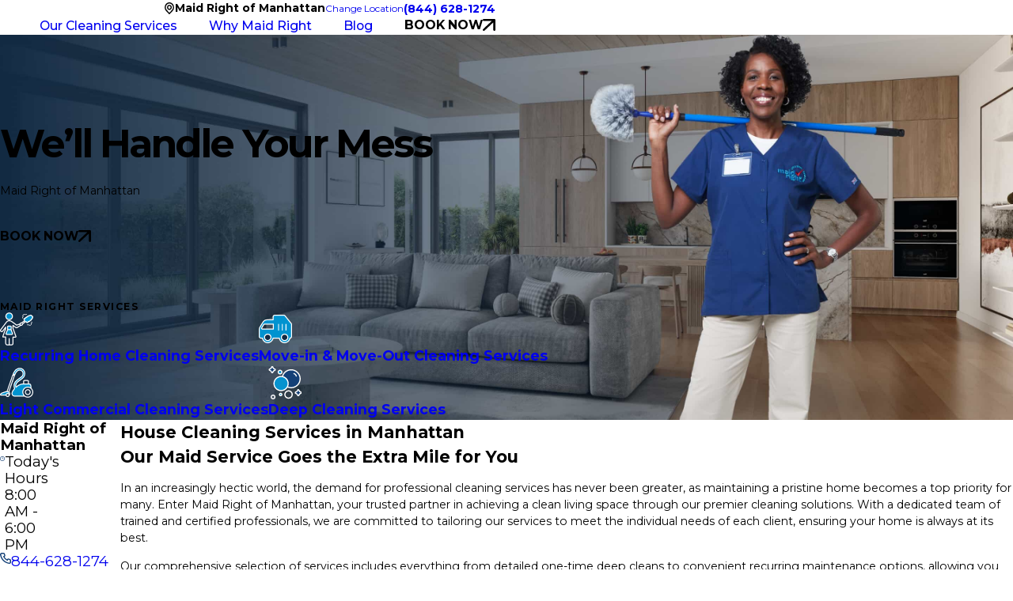

--- FILE ---
content_type: text/html; charset=utf-8
request_url: https://www.maidright.com/manhattan/
body_size: 387666
content:
<!DOCTYPE html>
<html lang="en" data-anim="1" data-prlx="1" data-flr="1" data-i="x37dc20xp4z" data-is="lbu2adprgs7" data-gmap="AIzaSyCCSUDj5b6maWqpSnOSpZim7KuFjr1xTLI" data-sa="IQXClLE0iIkPMuFaphV%2B61m00SDLrgkzgOkDKeEwLqzU%2FMShJeSC1Y0QoMGKehmdlyruA%2Fbp7eQwzUD3EtJdeGZJAiKiHsg3p5Wa81WUOcQMlp9M8WGKQjlUQ1UOUrfvxE70SFNUb%2B3LPy57CkkQvtPoINAbvVRnYOyJ%2FRJz7BYcIzcR">
<head>
	<title>Cleaning Services in Manhattan | Maid Right</title>
	<link rel="canonical" href="https://www.maidright.com/manhattan/"/>
	<meta content="text/html; charset=utf-8" http-equiv="Content-Type"/>
	<meta content="initial-scale=1" name="viewport"/>
	<meta http-equiv="X-UA-Compatible" content="IE=edge,chrome=1"/>
	<meta name="description" content="Transform your cleaning routine with Maid Right of Manhattan. We provide personalized solutions for your home. Contact us for a free estimate!"/>
	<meta property="og:type" content="website"/>
	<meta property="og:site_name" content="Maid Right"/>
	<meta property="og:url" content="https://www.maidright.com/manhattan/"/>
	<meta property="og:title" content="Cleaning Services in Manhattan | Maid Right"/>
	<meta property="og:description" content="Transform your cleaning routine with Maid Right of Manhattan. We provide personalized solutions for your home. Contact us for a free estimate!"/>
	<meta property="og:image" content="https://www.maidright.com/assets/Social-Share.4).jpg"/>
	<meta name="twitter:card" content="summary_large_image"/>
	<meta name="twitter:site" content="@MaidRightClean"/>
	<meta name="twitter:title" content="Cleaning Services in Manhattan | Maid Right"/>
	<meta name="twitter:description" content="Transform your cleaning routine with Maid Right of Manhattan. We provide personalized solutions for your home. Contact us for a free estimate!"/>
	<meta name="twitter:image" content="https://www.maidright.com/assets/Social-Share.4).jpg"/>
	<meta property="article:publisher" content="https://www.facebook.com/MaidRightCleaning"/>
	<meta name="google-site-verification" content="UnZwWDuGOK4zYwa9EzoFmHZKaORgIJegsG5iLerDQSM"/>
	<meta name="msvalidate.01" content="C3F3BC7C934F6B425D2A15307AA60600"/>
	<meta name="audio-eye-hash" content="8dec8450cf4209e640cfdd1d3c8b2b00"/>
	<style type="text/css">:root:is(html){--bdr-stl:solid;--bdr-w:1px;--bdr-clr-o:1;--bg-bx-o:1;--img-fg-sat:1;--img-fg-sep:0;--img-fg-brt:1;--img-fg-con:1;--img-fg-blr:0px;--img-fg-o:1;--img-bg-o:1;--img-bg-sat:1;--img-bg-sep:0;--img-bg-brt:1;--img-bg-con:1;--img-bg-blr:0px;--vid-bg-o:1;--btn-txt-clr:var(--text-alt);--btn-txt-clr-lt:var(--buttons);--btn-bg-clr-lt:var(--inner-bg);--btn-txt-clr-lt-alt:var(--buttons);--btn-bg-clr-lt-alt:var(--main-bg-alt);--btn-txt-clr-dk:var(--text);--btn-bg-clr-dk:var(--inner-bg);--btn-txt-clr-dk-alt:var(--text-alt);--btn-bg-clr-dk-alt:var(--main-bg-alt);--bx-sdw-dsk-x:0.1em;--bx-sdw-dsk-y:0.1em;--bx-sdw-dsk-blr:0.1em;--bx-sdw-dsk-o:0.2;--bx-sdw-x:0.1em;--bx-sdw-y:0.1em;--bx-sdw-blr:0.5em;--bx-sdw-o:0.4;--bdr-rds:0rem;--bdr-itm-mtp:0.5;--bdr-bl-rds:1;--bdr-br-rds:1;--bdr-tl-rds:1;--bdr-tr-rds:1;--frm-bdr-stl:solid;--frm-bdr-w:1px;--frm-bdr-rds:0.3rem;--g-cnt-k-ttl-m:0.8rem;--g-cnt-ttl-ttl-m:1.5rem;--g-cnt-ttl-cnt-m:1.5rem;--g-cnt-full-img-m:1.5rem;--g-trn-sp:.3s;--g-trn-tf:ease;--grd-sp:1.25rem;--grd-sml-mpt:.5;--grd-lrg-mpt:2;--grd-sp-sml:calc(var(--grd-sp) * var(--grd-sml-mpt));--grd-sp-lrg:calc(var(--grd-sp) * var(--grd-lrg-mpt));--grd-sp-dyn:var(--grd-sp);--mn-t:75rem;--mn-w:98.75rem;--mn-f:22.467rem;--mn_ch-w:72ch;--mn-sys:var(--mn-t);--mn_min:70vw;--mn_min-t:41vw;--mn_max:90vw;--flx-gap:3.125rem;--py-i-s:1.4rem;--rvw-str-clr:#FFD80A;--rvw-str-s:1.5rem;--rvw-str-o:0.5;--sl-trn-sp:.6s;--sl-trn-tf:ease;--sl-sa-s:1.1rem;--so-i-s:1.4rem;--sp-hp:2rem;--sp-vp:2.25rem;--sp-qk:1rem;--sp-vm:45;--sp-vm-mbl:30;--sp-vp-min:5%;--sp-vp-max:10%;--sp-vp-mn:5;--sp-vp-mx:10;--sp-hp-min:8%;--sp-hp-max:10%;--sp-hp-mn:8%;--sp-hp-mx:10%;--sp-vp-mmc:clamp(calc(var(--sp-vp-mn) * 1vw), var(--sp-vp), calc(var(--sp-vp-mx) * 1vw));--sp-vm-clc:calc((var(--sp-vm-mbl) * 1px) + (var(--sp-vm) - var(--sp-vm-mbl)) * ((100vw - 320px) / (1920 - 320)));--tag-pd-v:0.4em;--tag-pd-h:1em;--tag-bdr-rds:5em;--bx-crd-sp-v:1.67rem;--bx-crd-sp-h:3.33rem;--rvw-str-clr:#FFD80A;}.frn-cpn-sys.f1 .cpn-itm a{color:var(--text);}[class*="flx"][class*="-at-1280"]:not([class*="sw-"]) [popover].pop{margin-block:auto !important;}[popover].pop > button{order:1;}[popover].pop > div:not(button){order:2;}ul > li[data-item="nr"]{flex:0 0 100%;}picture > *{width:0;}html:not(.cms-content) [data-class-name="xpnded"]:has(.cnt-stl:empty),html:not(.cms-content) [data-class-name="xpnded"]:not(:has(.cnt-stl)){display:none;}header:has(.hdr.lt-bg:not(.alt-bg)) + main > section.lt-bg[class*="pd_v"]:not(.alt-bg,.bg-image):first-child,header:has(.hdr.lt-bg.alt-bg) + main > section.lt-bg.alt-bg[class*="pd_v"]:not(.bg-image):first-child,header:has(.hdr.dk-bg:not(.alt-bg)) + main > section.dk-bg[class*="pd_v"]:not(.alt-bg,.bg-image):first-child,header:has(.hdr.dk-bg.alt-bg) + main > section.dk-bg.alt-bg[class*="pd_v"]:not(.bg-image):first-child{padding-top:clamp(calc(var(--sp-vp-min) * 0.5), var(--sp-vp), calc(var(--sp-vp-max) * 0.5) );}main:has( > section:last-child:is(.lt-bg[class*="pd_v"]:not(.alt-bg,.bg-image))) + footer > section.lt-bg[class*="pd_v"]:not(.alt-bg,.bg-image):first-child,main:has( > section:last-child:is(.lt-bg.alt-bg[class*="pd_v"]:not(.bg-image))) + footer > section.lt-bg.alt-bg[class*="pd_v"]:not(.bg-image):first-child,main:has( > section:last-child:is(.dk-bg[class*="pd_v"]:not(.alt-bg,.bg-image))) + footer > section.dk-bg[class*="pd_v"]:not(.alt-bg,.bg-image):first-child,main:has( > section:last-child:is(.dk-bg.alt-bg[class*="pd_v"]:not(.bg-image))) + footer > section.dk-bg.alt-bg[class*="pd_v"]:not(.bg-image):first-child,main:has( > form:last-child > section:is(.lt-bg[class*="pd_v"]:not(.alt-bg,.bg-image))) + footer > section.lt-bg[class*="pd_v"]:not(.alt-bg,.bg-image):first-child,main:has( > form:last-child > section:is(.lt-bg.alt-bg[class*="pd_v"]:not(.bg-image))) + footer > section.lt-bg.alt-bg[class*="pd_v"]:not(.bg-image):first-child,main:has( > form:last-child > section:is(.dk-bg[class*="pd_v"]:not(.alt-bg,.bg-image))) + footer > section.dk-bg[class*="pd_v"]:not(.alt-bg,.bg-image):first-child,main:has( > form:last-child > section:is(.dk-bg.alt-bg[class*="pd_v"]:not(.bg-image))) + footer > section.dk-bg.alt-bg[class*="pd_v"]:not(.bg-image):first-child{padding-top:0;}.selected{text-decoration:underline;}.pop button{color:var(--text-alt);}.pll-tg{font-size:0.556rem;border-radius:.5rem;background-color:var(--buttons);padding:0 .5rem;color:var(--text-alt);line-height:2;}.f_gp-lrg{column-gap:calc(var(--flx-gap) * 1.6 );}.xpnd{+ a.rd-mr[data-role="btn"]{display:flex !important;}}.bx-crd{z-index:1;}.bx-crd::before{position:absolute;top:calc(var(--bx-crd-sp-v) * -1);left:calc(var(--bx-crd-sp-h) * -1);width:calc(100% + (var(--bx-crd-sp-h) * 2));height:calc(100% + (var(--bx-crd-sp-v) * 2));z-index:-1;content:'';background-color:var(--background);}.input-text select{line-height:1.3;}.st-sch .input-text + div .btn.v1{padding-top:1rem;padding-bottom:1rem;}@media screen and (min-width:1280px){:root:is(html){--mn_min:60vw;--mn_max:96vw;}[class*="mn_"].sys_w{max-width:clamp(var(--mn_min), var(--mn-sys), var(--mn_max));}.lt-bg[class*="pd_v"]:not(.alt-bg,.bg-image) + .lt-bg[class*="pd_v"]:not(.alt-bg,.bg-image),.lt-bg.alt-bg[class*="pd_v"]:not(.bg-image) + .lt-bg.alt-bg[class*="pd_v"]:not(.bg-image),.dk-bg[class*="pd_v"]:not(.alt-bg,.bg-image) + .dk-bg[class*="pd_v"]:not(.alt-bg,.bg-image),.dk-bg.alt-bg[class*="pd_v"]:not(.bg-image) + .dk-bg.alt-bg[class*="pd_v"]:not(.bg-image){padding-top:0;}.lt-bg[class*="pd_v"]:not(.alt-bg,.bg-image) + form .lt-bg[class*="pd_v"]:not(.alt-bg,.bg-image),.lt-bg.alt-bg[class*="pd_v"]:not(.bg-image) + form .lt-bg.alt-bg[class*="pd_v"]:not(.bg-image),.dk-bg[class*="pd_v"]:not(.alt-bg,.bg-image) + form .dk-bg[class*="pd_v"]:not(.alt-bg,.bg-image),.dk-bg.alt-bg[class*="pd_v"]:not(.bg-image) + form .dk-bg.alt-bg[class*="pd_v"]:not(.bg-image){padding-top:0;}form:has( .lt-bg[class*="pd_v"]:not(.alt-bg,.bg-image) ) + .lt-bg[class*="pd_v"]:not(.alt-bg,.bg-image),form:has( .lt-bg.alt-bg[class*="pd_v"]:not(.bg-image) ) + .lt-bg.alt-bg[class*="pd_v"]:not(.bg-image),form:has( .dk-bg[class*="pd_v"]:not(.alt-bg,.bg-image) ) + .dk-bg[class*="pd_v"]:not(.alt-bg,.bg-image),form:has( .dk-bg.alt-bg[class*="pd_v"]:not(.bg-image) ) + .dk-bg.alt-bg[class*="pd_v"]:not(.bg-image){padding-top:0;}form:has( .lt-bg[class*="pd_v"]:not(.alt-bg,.bg-image) ) + form > .lt-bg[class*="pd_v"]:not(.alt-bg,.bg-image) ,form:has( .lt-bg.alt-bg[class*="pd_v"]:not(.bg-image) ) + form > .lt-bg.alt-bg[class*="pd_v"]:not(.bg-image),form:has( .dk-bg[class*="pd_v"]:not(.alt-bg,.bg-image) ) + form > .dk-bg[class*="pd_v"]:not(.alt-bg,.bg-image) ,form:has( .dk-bg.alt-bg[class*="pd_v"]:not(.bg-image) ) + form > .dk-bg.alt-bg[class*="pd_v"]:not(.bg-image){padding-top:0;}[class*="gp_sp"]{> .fifth{width:calc(var(--fifth) - (var(--grd-sp-dyn) * 0.8 ));}}[class*="grd"]{&[class*="ato-ht"]{grid-auto-rows:auto;}}.mn_tn > .gd-lyt{display:grid !important;gap:var(--grd-sp-lrg);grid-template-columns:repeat(3, 1fr);grid-template-rows:auto 1fr;grid-template-areas:"hdr hdr btn""fd fd fd";> :first-child{grid-area:hdr;}> :nth-child(2){grid-area:fd;}> :last-child{grid-area:btn;}&.v2{column-gap:var(--grd-sp-lrg);row-gap:0;grid-template-areas:"hdr fd fd""btn fd fd";}}}@media screen and (min-width:700px){.sd_sp-sml{padding-right:var(--grd-sp-sml);padding-left:var(--grd-sp-sml);}}@media screen and (max-width:1279px){:root{--sp-vp-max-mbl:16%;}}@media(hover: hover){.frn-cpn-sys.f1 .cpn-itm a:is(:hover,:focus-visible){text-decoration:underline;}}</style>
	<style type="text/css">:root{--buttons:#E31B23;--primary:#144077;--secondary:#C9EFFC;--text:#000000;--link:#E31B23;--main-bg:#FFFFFF;--inner-bg:#EBF9FE;--accent:#0093D0;--primary-alt:#FFFFFF;--secondary-alt:#C9EFFC;--text-alt:#FFFFFF;--link-alt:#C9EFFC;--main-bg-alt:#144077;--inner-bg-alt:#0093D0;--accent-alt:#AFAFAF;--black:#000000;}</style>
	<style type="text/css">:root{--btn-trn-sp:0.5s;--btn-trn-tf:ease;}.lt-bg{.btn.v1{--btn-bg:var(--buttons);--btn-clr:var(--text-alt);--border-color:var(--buttons);&.alt{--btn-bg:var(--main-bg);--btn-clr:var(--buttons);--border-color:var(--buttons);}}.btn.v2{--btn-clr:var(--buttons);&::before{background-color:var(--btn-clr);}}.ulk-bg,.alt-bg{.btn.v1{--btn-bg:var(--buttons);--btn-clr:var(--text-alt);--border-color:var(--buttons);&.alt{--btn-bg:transparent;--btn-clr:var(--text-alt);--border-color:var(--main-bg);}}.btn.v2{--btn-clr:var(--text-alt);&::before{background-color:var(--btn-clr);}}}}.dk-bg{.btn.v1{--btn-bg:var(--buttons);--btn-clr:var(--text-alt);--border-color:var(--buttons);&.alt{--btn-bg:var(--main-bg);--btn-clr:var(--primary);--border-color:var(--text-alt);}}.btn.v2{--btn-clr:var(--text-alt);&::before{background-color:var(--btn-clr);}}.ulk-bg,.alt-bg{.btn.v1{--btn-bg:var(--buttons);--btn-clr:var(--text-alt);--border-color:var(--buttons);&.alt{--btn-bg:var(--main-bg);--btn-clr:var(--buttons);--border-color:var(--buttons);}}.btn.v2{--btn-clr:var(--buttons);&::before{background-color:var(--btn-clr);}}}}@media(hover: hover){.lt-bg{&:is(a:hover,a:focus-visible) .btn.v1,a:is(:hover,:focus-visible) .btn.v1,.btn.v1:is(:hover,:focus-visible){--btn-bg:var(--main-bg);--btn-clr:var(--buttons);&.alt{--btn-bg:var(--buttons);--btn-clr:var(--text-alt);}}.ulk-bg,.alt-bg{&:is(a:hover,a:focus-visible) .btn.v1,a:is(:hover,:focus-visible) .btn.v1,.btn.v1:is(:hover,:focus-visible){--btn-bg:transparent;--btn-clr:var(--text-alt);&.alt{--btn-bg:var(--main-bg);--btn-clr:var(--primary);}}}}.dk-bg{&:is(a:hover,a:focus-visible) .btn.v1,a:is(:hover,:focus-visible) .btn.v1,.btn.v1:is(:hover,:focus-visible){--btn-bg:transparent;--btn-clr:var(--text-alt);--border-color:var(--text-alt);&.alt{--btn-bg:transparent;--btn-clr:var(--text-alt);}}.ulk-bg,.alt-bg{&:is(a:hover,a:focus-visible) .btn.v1,a:is(:hover,:focus-visible) .btn.v1,.btn.v1:is(:hover,:focus-visible){--btn-bg:var(--main-bg);--btn-clr:var(--buttons);--border-color:var(--buttons);&.alt{--btn-bg:var(--buttons);--btn-clr:var(--text-alt);}}}}}.btn{position:relative;z-index:1;display:inline-flex;align-items:center;justify-content:center;column-gap:0.75em;text-align:center;svg{font-size:0.75rem;transition:transform var(--g-trn-sp) var(--g-trn-tf) 0s;}&.v1{--btn-v1-pd-t:1.4375rem;--btn-v1-pd-b:1.4375rem;--btn-v1-pd-l:2rem;--btn-v1-pd-r:2rem;--btn-v1-pd:var(--btn-v1-pd-t) var(--btn-v1-pd-r) var(--btn-v1-pd-b) var(--btn-v1-pd-l);--btn-v1-bdr-rds-t:3.125rem;--btn-v1-bdr-rds-b:3.125rem;--btn-v1-bdr-rds-l:3.125rem;--btn-v1-bdr-rds-r:3.125rem;--btn-v1-bdr-rds:var(--btn-v1-bdr-rds-t) var(--btn-v1-bdr-rds-r) var(--btn-v1-bdr-rds-b) var(--btn-v1-bdr-rds-l);--btn-v1-bx-sdw-o:0rem;--btn-v1-bx-sdw-x:0rem;--btn-v1-bx-sdw-y:0rem;--btn-v1-bx-sdw-blr:1rem;border:solid 3px var(--border-color);color:var(--btn-clr);background-color:var(--btn-bg);padding:var(--btn-v1-pd);border-radius:var(--btn-v1-bdr-rds);box-shadow:var(--btn-v1-bx-sdw-x) var(--btn-v1-bx-sdw-y) var(--btn-v1-bx-sdw-blr) rgba(0, 0, 0, var(--btn-v1-bx-sdw-o));transition:background-color var(--btn-trn-sp) var(--btn-trn-tf) 0s, color var(--btn-trn-sp) var(--btn-trn-tf) 0s;&.sml{--btn-v1-pd-sml-mtp:.6;--btn-v1-pd:calc(var(--btn-v1-pd-t) * var(--btn-v1-pd-sml-mtp)) calc(var(--btn-v1-pd-r) * var(--btn-v1-pd-sml-mtp)) calc(var(--btn-v1-pd-b) * var(--btn-v1-pd-sml-mtp)) calc(var(--btn-v1-pd-l) * var(--btn-v1-pd-sml-mtp));}}&.v2{--btn-v2-pd-t:0rem;--btn-v2-pd-b:0.6rem;--btn-v2-pd-l:0rem;--btn-v2-pd-r:0rem;color:var(--btn-clr);padding:var(--btn-v2-pd-t) var(--btn-v2-pd-r) var(--btn-v2-pd-b) var(--btn-v2-pd-l);&::before{content:'';position:absolute;bottom:0;left:0;width:0;height:2px;transition:width var(--g-trn-sp) var(--g-trn-tf) 0s;}}}@media(hover: hover){a:is(:hover,:focus-visible) .btn.v2,.btn.v2:is(:hover,:focus-visible){&::before{width:100%;}}a:is(:hover,:focus-visible) .btn > svg,.btn:is(:hover,:focus-visible) > svg{transform:rotate(45deg);}}</style>
	<style type="text/css">:root{--fnt-cnt-s:1rem;--fnt-cnt-lh:1.5;--fnt-itm-lh:1.5;--fnt-pl-s:1.25rem;--fnt-pl-s-mtp:1;--fnt-sml-s:12px;--fnt-t-big-s:3.5rem;--fnt-t-big-lh:1.1;--fnt-t-big-s-mtp:1;--fnt-t-co-s:2.25rem;--fnt-t-co-lh:1.25;--fnt-t-co-s-mtp:1;--fnt-t-k-s:.875rem;--fnt-t-k-lh:1.2;--fnt-t-k-s-mtp:1;--fnt-t-1-s:2.5rem;--fnt-t-1-lh:1.2;--fnt-t-1-s-mtp:1;--fnt-t-2-s:1.875rem;--fnt-t-2-lh:1.06;--fnt-t-2-s-mtp:1;--fnt-t-3-s:1.5rem;--fnt-t-3-lh:1.3;--fnt-t-3-s-mtp:1;--fnt-t-4-s:1.3125rem;--fnt-t-4-lh:1.15;--fnt-t-4-s-mtp:1;--fnt-t-5-s:1.3125rem;--fnt-t-5-lh:1.15;--fnt-t-5-s-mtp:1;--fnt-t-6-s:1.125rem;--fnt-t-6-lh:1.4;--fnt-t-6-s-mtp:1;--fnt-nv-pry-s:1.125rem;--fnt-nv-sec-s:1rem;--fnt-qte-s:1.5rem;--fnt-qte-lh:1.5;--fnt-qte-s-mtp:1;--fnt-atr-s:.75rem;--fnt-atr-lh:1;--fnt-atr-s-mtp:1;--fnt-phn-s:1rem;--fnt-phn-lh:1;--fnt-phn-s-mtp:1;--tag-s:1rem;--btn-v1-s:1.125rem;--btn-v1-lh:1;--btn-v2-s:1.125rem;--btn-v2-lh:1;--fnt-frm-lh:1;}body{font-family:var(--fnt-m);line-height:var(--fnt-cnt-lh);text-wrap:pretty;}li{line-height:var(--fnt-itm-lh);}.cnt-stl{font-size:var(--fnt-cnt-s);}.fnt_pl{font-size:calc(var(--fnt-pl-s) * var(--fnt-pl-s-mtp));}.fnt_sml{font-size:var(--fnt-sml-s);}small i{font-weight:300;}[class*="fnt_"]{display:block;font-style:normal;word-break:break-word;}section header em{font-style:normal;}section header > strong,section header > a > strong,section header > b,section header > a > b{display:block;}.fnt_t-big{font-family:var(--fnt-t-big-ff);font-size:calc(var(--fnt-t-big-s) * var(--fnt-t-big-s-mtp));letter-spacing:var(--fnt-t-big-ls);line-height:var(--fnt-t-big-lh);font-weight:var(--fnt-t-big-w);text-transform:var(--fnt-t-big-tt);text-wrap:balance;}.fnt_t-co{font-family:var(--fnt-t-co-ff);font-size:calc(var(--fnt-t-co-s) * var(--fnt-t-co-s-mtp));letter-spacing:var(--fnt-t-co-ls);line-height:var(--fnt-t-co-lh);font-weight:var(--fnt-t-co-w);text-transform:var(--fnt-t-co-tt);text-wrap:balance;}.fnt_t-k{font-family:var(--fnt-t-k-ff);font-size:calc(var(--fnt-t-k-s) * var(--fnt-t-k-s-mtp));letter-spacing:var(--fnt-t-k-ls);line-height:var(--fnt-t-k-lh);font-weight:var(--fnt-t-k-w);text-transform:var(--fnt-t-k-tt);}h1,.fnt_t-1,section header > :first-child:not( a,[class*='fnt_t'] ),section .cnt-stl > :first-child:is( h1,h2,h3,h4,h5,h6 ){font-family:var(--fnt-t-1-ff);font-size:calc(var(--fnt-t-1-s) * var(--fnt-t-1-s-mtp));letter-spacing:var(--fnt-t-1-ls);line-height:var(--fnt-t-1-lh);font-weight:var(--fnt-t-1-w);text-transform:var(--fnt-t-1-tt);word-break:break-word;text-wrap:balance;}h2,.fnt_t-2,section header > *:nth-child(2):not(p),section .cnt-stl > :nth-child(2):is( h1,h2,h3,h4,h5,h6 ){font-family:var(--fnt-t-2-ff);font-size:calc(var(--fnt-t-2-s) * var(--fnt-t-2-s-mtp));letter-spacing:var(--fnt-t-2-ls);line-height:var(--fnt-t-2-lh);font-weight:var(--fnt-t-2-w);text-transform:var(--fnt-t-2-tt);}h3,.fnt_t-3,aside header > *:first-child:not(a){font-family:var(--fnt-t-3-ff);font-size:calc(var(--fnt-t-3-s) * var(--fnt-t-3-s-mtp));letter-spacing:var(--fnt-t-3-ls);line-height:var(--fnt-t-3-lh);font-weight:var(--fnt-t-3-w);text-transform:var(--fnt-t-3-tt);}.fnt_t-4,.fnt_t-itm,.cnt-stl h4{font-family:var(--fnt-t-4-ff);font-size:calc(var(--fnt-t-4-s) * var(--fnt-t-4-s-mtp));letter-spacing:var(--fnt-t-4-ls);line-height:var(--fnt-t-4-lh);font-weight:var(--fnt-t-4-w);text-transform:var(--fnt-t-4-tt);}.fnt_t-5,.cnt-stl h5{font-family:var(--fnt-t-5-ff);font-size:calc(var(--fnt-t-5-s) * var(--fnt-t-5-s-mtp));letter-spacing:var(--fnt-t-5-ls);line-height:var(--fnt-t-5-lh);font-weight:var(--fnt-t-5-w);text-transform:var(--fnt-t-5-tt);}.fnt_t-6,.fnt_t-nt,.cnt-stl h6{font-family:var(--fnt-t-6-ff);font-size:calc(var(--fnt-t-6-s) * var(--fnt-t-6-s-mtp));letter-spacing:var(--fnt-t-6-ls);line-height:var(--fnt-t-6-lh);font-weight:var(--fnt-t-6-w);text-transform:var(--fnt-t-6-tt);}.fnt_nv-pry{font-family:var(--fnt-nv-pry-ff);font-size:var(--fnt-nv-pry-s);letter-spacing:var(--fnt-nv-pry-ls);font-weight:var(--fnt-nv-pry-w);text-transform:var(--fnt-nv-pry-tt);font-style:var(--fnt-nv-pry-fs);}.fnt_nv-sec{font-family:var(--fnt-nv-sec-ff);font-size:var(--fnt-nv-sec-s);letter-spacing:var(--fnt-nv-sec-ls);font-weight:var(--fnt-nv-sec-w);text-transform:var(--fnt-nv-sec-tt);font-style:var(--fnt-nv-sec-fs);}.fnt_qte{font-family:var(--fnt-qte-ff);font-size:calc(var(--fnt-qte-s) * var(--fnt-qte-s-mtp));letter-spacing:var(--fnt-qte-ls);line-height:var(--fnt-qte-lh);font-weight:var(--fnt-qte-w);text-transform:var(--fnt-qte-tt);font-style:var(--fnt-qte-fs);}.fnt_atr{font-family:var(--fnt-atr-ff);font-size:calc(var(--fnt-atr-s) * var(--fnt-atr-s-mtp));letter-spacing:var(--fnt-atr-ls);line-height:var(--fnt-atr-lh);font-weight:var(--fnt-atr-w);text-transform:var(--fnt-atr-tt);font-style:var(--fnt-atr-fs);}.fnt_phn{font-family:var(--fnt-phn-ff);font-size:calc(var(--fnt-phn-s) * var(--fnt-phn-s-mtp));letter-spacing:var(--fnt-phn-ls);line-height:var(--fnt-phn-lh);font-weight:var(--fnt-phn-w);}.tag{font-family:var(--tag-ff);font-size:var(--tag-s);letter-spacing:var(--tag-ls);font-weight:var(--tag-w);text-transform:var(--tag-tt);line-height:1;}.btn{font-family:var(--btn-v1-ff);font-size:var(--btn-v1-s);letter-spacing:var(--btn-v1-ls);line-height:var(--btn-v1-lh);font-weight:var(--btn-v1-w);text-transform:var(--btn-v1-tt);}.btn.v2{font-family:var(--btn-v2-ff);font-size:var(--btn-v2-s);letter-spacing:var(--btn-v2-ls);line-height:var(--btn-v2-lh);font-weight:var(--btn-v2-w);text-transform:var(--btn-v2-tt);}fieldset li label:not([class*="fnt_"]){font-family:var(--fnt-frm-ff);letter-spacing:var(--fnt-frm-ls);line-height:var(--fnt-frm-lh);font-weight:var(--fnt-frm-w);text-transform:var(--fnt-frm-tt);}@media screen and (min-width: 700px){:root{--fnt-t-big-s-mtp:1;--fnt-t-co-s-mtp:1;--fnt-t-sb-s-mtp:1;--fnt-t-1-s-mtp:1;--fnt-phn-s-mtp:1;--fnt-pl-s-mtp:1;}}@media screen and (min-width: 1280px){:root{--fnt-t-big-s-mtp:1;--fnt-t-co-s-mtp:1.2;--fnt-t-sb-s-mtp:1.05;--fnt-t-k-s-mtp:1;--fnt-t-1-s-mtp:1.1;--fnt-t-2-s-mtp:1;--fnt-phn-s-mtp:1;}}@media screen and (min-width: 1500px){:root{--fnt-t-big-s-mtp:1;--fnt-t-1-s-mtp:1.21;--fnt-t-2-s-mtp:1.07;}}@media screen and (min-width: 1920px){:root{--fnt-t-big-s-mtp:1;--fnt-t-co-s-mtp:1.33;--fnt-t-sb-s-mtp:1.05;--fnt-t-1-s-mtp:1.21;--fnt-t-2-s-mtp:1.07;}}</style>
	<style type="text/css">:root{--fnt-t:'Montserrat', sans-serif;--fnt-m:'Montserrat', sans-serif;--fnt-t-big-ff:var(--fnt-t);--fnt-t-big-ls:-0.06em;--fnt-t-big-w:700;--fnt-t-big-tt:none;--fnt-t-sb-ff:var(--fnt-t);--fnt-t-sb-ls:0em;--fnt-t-sb-w:700;--fnt-t-sb-tt:none;--fnt-t-co-ff:var(--fnt-t);--fnt-t-co-ls:0em;--fnt-t-co-w:700;--fnt-t-co-tt:none;--fnt-t-k-ff:var(--fnt-m);--fnt-t-k-ls:0.12em;--fnt-t-k-w:700;--fnt-t-k-tt:uppercase;--fnt-t-1-ff:var(--fnt-t);--fnt-t-1-ls:0em;--fnt-t-1-w:700;--fnt-t-1-tt:none;--fnt-t-2-ff:var(--fnt-t);--fnt-t-2-ls:0em;--fnt-t-2-w:700;--fnt-t-2-tt:none;--fnt-t-3-ff:var(--fnt-t);--fnt-t-3-ls:0em;--fnt-t-3-w:700;--fnt-t-3-tt:none;--fnt-t-4-ff:var(--fnt-t);--fnt-t-4-ls:0em;--fnt-t-4-w:700;--fnt-t-4-tt:none;--fnt-t-5-ff:var(--fnt-t);--fnt-t-5-ls:0em;--fnt-t-5-w:400;--fnt-t-5-tt:none;--fnt-t-6-ff:var(--fnt-t);--fnt-t-6-ls:0em;--fnt-t-6-w:700;--fnt-t-6-tt:none;--fnt-nv-pry-ff:var(--fnt-m);--fnt-nv-pry-ls:0em;--fnt-nv-pry-w:500;--fnt-nv-pry-tt:none;--fnt-nv-pry-fs:normal;--fnt-nv-sec-ff:var(--fnt-m);--fnt-nv-sec-ls:0em;--fnt-nv-sec-w:700;--fnt-nv-sec-tt:none;--fnt-nv-sec-fs:normal;--fnt-qte-ff:var(--fnt-m);--fnt-qte-ls:0.01em;--fnt-qte-w:400;--fnt-qte-tt:none;--fnt-qte-fs:normal;--fnt-atr-ff:var(--fnt-m );--fnt-atr-ls:0em;--fnt-atr-w:400;--fnt-atr-tt:none;--fnt-atr-fs:none;--fnt-phn-ff:var(--fnt-t);--fnt-phn-ls:0em;--fnt-phn-w:700;--tag-ff:var(--fnt-m);--tag-ls:0em;--tag-w:400;--tag-tt:none;--btn-v1-ff:var(--fnt-m);--btn-v1-ls:0em;--btn-v1-w:700;--btn-v1-tt:uppercase;--btn-v2-ff:var(--fnt-m);--btn-v2-ls:0em;--btn-v2-w:700;--btn-v2-tt:uppercase;--fnt-frm-ff:var(--fnt-m);--fnt-frm-ls:0em;--fnt-frm-w:400;--fnt-frm-tt:none;--full:100%;--half:50%;--third:33.333%;--fourth:25%;--fifth:20%;--sixth:16.666%;--seventh:14.285%;--two-3rds:66.666%;--three-4ths:75%;--three-8ths:37.5%;--five-8ths:62.5%;--four-5ths:80%;--min-fnt-s:0.938rem;--max-fnt-s:1rem;--clp-rng-1:0.7520rem;--clp-rng-2:0.7936vw;--clp-rng:calc(var(--clp-rng-1) + var(--clp-rng-2) );--mn_wth:clamp(var(--mn_min), var(--mn-f), var(--mn_max));--mn_ch-w:67ch;--shf-off-a:calc(((100vw - clamp(var(--mn_min), var(--mn-f), var(--mn_max)) ) / 2));--opacity:var(--img-fg-o);--filter:saturate(var(--img-fg-sat)) sepia(var(--img-fg-sep)) brightness(var(--img-fg-brt)) contrast(var(--img-fg-con)) blur(var(--img-fg-blr));--flr-bx-dsp:none;--flr-bx-w:75;--flr-bx-w-mbl:75;--flr-bx-h:15;--flr-bx-h-mbl:( var(--flr-bx-h) * ( var(--flr-bx-w-mbl) / var(--flr-bx-w) ) );--flr-mrg-tp:0rem;--flr-mrg-bt:1.5rem;--flr-bx-w-clc:calc((var(--flr-bx-w-mbl) * 1px) + (var(--flr-bx-w) - var(--flr-bx-w-mbl)) * ((100vw - 320px) / (1920 - 320)));--flr-bx-h-clc:calc((var(--flr-bx-h-mbl) * 1px) + (var(--flr-bx-h) - var(--flr-bx-h-mbl)) * ((100vw - 320px) / (1920 - 320)));--anm-trn-sp:1s;--anm-trn-tf:ease;--anm-trn-dly:0s;--anm-trn-seq-dly:0.2s;--anm-trn-lst-dly:0.1s;--hvr-trns:transform var(--g-trn-sp) var(--g-trn-tf) 0s, opacity var(--g-trn-sp) var(--g-trn-tf) 0s, filter var(--g-trn-sp) var(--g-trn-tf) 0s;--hvr-y-amt:1rem;--sp-t-mpt-10:.2;--sp-t-mpt-20:.4;--sp-t-mpt-30:.6;--sp-t-mpt-40:.8;--sp-t-mpt-60:1.2;--sp-t-mpt-70:1.4;--sp-t-mpt-80:1.6;--sp-t-mpt-90:1.8;--ui-scroll-brd-rds:12px;--ui-scroll-w:0.278rem;--hdr-tb-arw-s:1.2rem;--hdr-mnu-btn-s:1.8rem;--hdr-phn-icn-s:1.5rem;--hdr-lg-mx-wd:240;--hdr-lg-mx-wd-mbl:106;--hdr-lg-mx-wd-clc:calc((var(--hdr-lg-mx-wd-mbl) * 1px) + (var(--hdr-lg-mx-wd) - var(--hdr-lg-mx-wd-mbl)) * ((100vw - 320px) / (1920 - 320)));--hdr-lg-mx-ht:200;--hdr-lg-mx-ht-mbl:120;--hdr-lg-mx-ht-clc:calc((var(--hdr-lg-mx-ht-mbl) * 1px) + (var(--hdr-lg-mx-ht) - var(--hdr-lg-mx-ht-mbl)) * ((100vw - 320px) / (1920 - 320)));--hdr-lg-sp:120;--hdr-lg-sp-lpt:50;--hdr-lg-sp-clc:calc((var(--hdr-lg-sp-lpt) * 1px) + (var(--hdr-lg-sp) - var(--hdr-lg-sp-lpt)) * ((100vw - 1280px) / (1920 - 1280)));--hdr-nv-sp:75;--hdr-nv-sp-lpt:40;--hdr-nv-sp-clc:calc((var(--hdr-nv-sp-lpt) * 1px) + (var(--hdr-nv-sp) - var(--hdr-nv-sp-lpt)) * ((100vw - 1280px) / (1920 - 1280)));--hdr-bnr-icn-sz:1.2em;}html{font-size:clamp(var(--min-fnt-s), var(--clp-rng), var(--max-fnt-s));-webkit-tap-highlight-color:transparent;-webkit-font-smoothing:antialiased;text-size-adjust:100%;scroll-behavior:smooth;}*,::before,::after{box-sizing:border-box;}body{font-size:100%;margin:0px;}ol,ul{list-style:none;padding:0px;margin:0px;}a[href^="tel"]{cursor:default;}img{max-width:100%;}.rlt{position:relative;}.abs{position:absolute;top:50%;left:50%;transform:translate(-50%, -50%);}.blk{display:block;}.psu-bfr,.psu-aft{z-index:1;position:relative;}.psu-bfr::before,.psu-aft::after{content:"";position:absolute;width:100%;height:100%;top:0px;left:0px;z-index:-1;pointer-events:none;}[aria-hidden="true"]{visibility:hidden;}[class*="gp_sp"]{gap:var(--grd-sp-dyn);}[class*="gp_sp"][class*="-sml"]{--grd-sp-dyn:var(--grd-sp-sml);}svg{height:1em;width:1em;fill:currentcolor;}svg use{opacity:0;}svg use:empty{display:none;}svg *{pointer-events:none;}img,video,source{transition:filter var(--g-trn-sp) var(--g-trn-tf) .3s, opacity var(--g-trn-sp) var(--g-trn-tf) .3s;}section{position:relative;}[class*="mn_"]{width:100%;max-width:var(--mn_wth);margin-inline:auto;position:relative;}[class*="sw-"],[class*="flx-at-"][class*="sw-"]{display:none;}[class*="hd-"]{display:block;}.full{width:var(--full);}.half{width:var(--half);}a{text-decoration:none;transition:color var(--g-trn-sp) var(--g-trn-tf) 0s;}button{border:none;text-align:inherit;font-family:inherit;font-size:inherit;line-height:inherit;outline:none;cursor:pointer;margin:0px;padding:0px;background-color:transparent;color:inherit;}.dk-lg,.lt-lg,.lt-bg .bg-bx:not(.lk-bg) .dk-lg,.dk-bg .bg-bx:not(.lk-bg) .lt-lg{display:none;}.lt-bg .dk-lg,.dk-bg .lt-lg,.lt-bg :is(.ulk-bg,.alt-bg) .lt-lg,.dk-bg :is(.ulk-bg,.alt-bg) .dk-lg{display:block;}img{display:block;}picture{display:block;}picture source{width:0px;}picture img{width:100%;}picture img[src*=".jpg"],picture img.static-map{object-fit:cover;}.bg{position:absolute;left:0px;top:0px;width:100%;height:100%;overflow:hidden;pointer-events:none;}.bg img{position:relative;left:50%;top:50%;width:calc(100% + 2px);height:calc(100% + 2px);transform:translate(-50%, -50%);}.bg-bx{position:relative;z-index:1;}[class*="ta_"]{text-align:center;}:where(img,svg)[class*="ta_"]{margin-left:auto;margin-right:auto;}[class*="bdr_"]{border-color:hsl(from var(--text-color) h s l / var(--bdr-clr-o));border-style:var(--bdr-stl);border-width:0px;}.bdr_bt{border-bottom-width:var(--bdr-w);}.bx-sdw{box-shadow:var(--bx-sdw-x) var(--bx-sdw-y) var(--bx-sdw-blr) hsl(from var(--black) h s l / var(--bx-sdw-o));}picture img{opacity:var(--opacity);filter:var(--filter);}.mstg-tls{--opacity:var(--mstg-img-fg-o);--filter:saturate(var(--mstg-img-fg-sat)) sepia(var(--mstg-img-fg-sep)) brightness(var(--mstg-img-fg-brt)) contrast(var(--mstg-img-fg-con)) blur(var(--mstg-img-fg-blr));}.cnt-stl{--bullet-size:.5rem;--spl-lst-gp:.5rem;}.cnt-stl :is(ul,ol):is(ul) li{position:relative;padding-left:1.5rem;}.cnt-stl :is(ul,ol):is(ul) li::before{content:"";position:absolute;top:calc(var(--fnt-itm-lh) / 2 * 1rem - (var(--bullet-size) / 2));left:0px;width:var(--bullet-size);height:var(--bullet-size);border-radius:0%;}.cnt-stl :is(ul,ol) li{margin-top:0.75rem;}.cnt-stl :is(ul,ol) li:first-of-type{margin-top:0px;}.flr_hd{display:var(--flr-bx-dsp);width:var(--flr-bx-w-clc);height:var(--flr-bx-h-clc);overflow:hidden;line-height:1;margin-top:var(--flr-mrg-tp);margin-bottom:var(--flr-mrg-bt);}.flr_hd > svg{font-size:var(--flr-bx-w-clc);}.hvr_scl-lst{transition:var(--hvr-trns);}.cnt-stl :is(p,ol,ul){margin-block:var(--g-cnt-ttl-cnt-m);}.cnt-stl > :first-child{margin-top:0px;}.cnt-stl > :last-child{margin-bottom:0px;}[class*="flx"]{align-items:stretch;align-content:space-around;display:flex;}[class*="flx"][class*="flx-at-"]:not([class*="sw-"]){display:block;}[class*="flx"]:is(.f_gp) > :has(.cnt-stl),[class*="flx"] .ato{flex:1 1 auto;}[class*="flx"] .fit{flex:0 0 auto;}[class*="flx"] .str{align-self:stretch;}.f_c{justify-content:center;}.f_r{justify-content:flex-end;}.f_sb{justify-content:space-between;}.f_m{align-items:center;}.f_b{align-items:flex-end;}.f_wrp{flex-wrap:wrap;}.f_clm{flex-direction:column;}:has(> .grd){container-type:inline-size;}.grd{--itm-val:100;--itm-w:calc(var(--itm-val) * 1%);--itm-grw:1;display:flex;flex-wrap:wrap;}.grd[class*="gp_sp"]{--itm-w:calc( var(--itm-val) * 1% - ( var(--grd-sp-dyn) * ( (100 - var(--itm-val)) * .01 ) ) );}.grd > *{flex:var(--itm-grw) 0 var(--itm-w);}[class*="pd_v"]{--pd-v:clamp(var(--sp-vp-min), var(--sp-vp), var(--sp-vp-max));padding-block:var(--pd-v);}[class*="pd_h"]{--pd-h:clamp(var(--sp-hp-min), var(--sp-hp), var(--sp-hp-max));padding-inline:var(--pd-h);}[class*="pd_h"][class*="h-30"]{--pd-h:clamp(calc(var(--sp-hp-min) * 0.5), var(--sp-hp), calc(var(--sp-hp-max) * 0.5) );}.mrg_tp{margin-top:var(--sp-vm-clc);}.mrg_tp-20{margin-top:calc(var(--sp-vm-clc) * var(--sp-t-mpt-20));}.mrg_bt-20{margin-bottom:calc(var(--sp-vm-clc) * var(--sp-t-mpt-20));}.pd_tp{padding-top:var(--sp-qk);}.pd_tp-10{padding-top:calc(var(--sp-qk) * var(--sp-t-mpt-10));}.pd_tp-30{padding-top:calc(var(--sp-qk) * var(--sp-t-mpt-30));}.pd_tp-40{padding-top:calc(var(--sp-qk) * var(--sp-t-mpt-40));}.pd_bt{padding-bottom:var(--sp-qk);}.pd_bt-10{padding-bottom:calc(var(--sp-qk) * var(--sp-t-mpt-10));}.pd_bt-30{padding-bottom:calc(var(--sp-qk) * var(--sp-t-mpt-30));}.pd_bt-40{padding-bottom:calc(var(--sp-qk) * var(--sp-t-mpt-40));}.mrg_lt{margin-left:var(--sp-qk);}.mrg_lt-90{margin-left:calc(var(--sp-qk) * var(--sp-t-mpt-90));}.mrg_rt{margin-right:var(--sp-qk);}.ui-scroll{overflow:auto;}#HeaderZone{z-index:10;position:relative;}.hdr .tp-lg{max-width:var(--hdr-lg-mx-wd-clc);}.hdr .tp-lg img{max-height:var(--hdr-lg-mx-ht-clc);}.hdr .mnu-btn{position:relative;cursor:pointer;font-size:var(--hdr-mnu-btn-s);color:var(--primary);}.hdr .btn-tp{top:0px;right:0px;z-index:4;position:fixed;padding:1.222rem;visibility:hidden;transform:translateX(100%);transition-property:;transition-duration:;transition-timing-function:;transition-delay:;transition-behavior:allow-discrete;}main{--srv-tls-img-o:0.6;--srv-tls-icn-s:3rem;}.srv-icn{font-size:var(--srv-tls-icn-s);}.xpnd{transition:height 0.5s, padding 0.5s, margin 0.5s;position:relative;display:none;outline:none !important;}.xpnd.sld-opn + .rd-mr .opn,.xpnd:not(.sld-opn) + .rd-mr .cls{display:none;}main{--vls-icn-s:3rem;}[data-role="arrows"]{gap:var(--sp-qk);}[data-role="arrows"] svg{font-size:var(--sl-sa-s);transition:color var(--g-trn-sp) var(--g-trn-tf) 0s;}:root:is(html){--rvw-str-clr:var(--primary);}@media(prefers-reduced-motion: reduce){body *,body ::before,body ::after{transition:none !important;}}@media screen and (min-width: 700px){:root{--fnt-s-mtp:.9375;--min-fnt-s:calc(1rem * var(--fnt-s-mtp));--max-fnt-s:calc(1.063rem * var(--fnt-s-mtp));--clp-rng-1:calc(0.5590rem * var(--fnt-s-mtp));--clp-rng-2:calc(1.0080vw * var(--fnt-s-mtp));}[class*="flx"][class*="-at-700"]:not([class*="sw-"]){display:flex;}[class*="flx"][class*="-at-700"]:not([class*="sw-"]) > *{margin-block:0px !important;}}@media screen and (min-width: 1280px){:root{--min-fnt-s:calc(0.938rem * var(--fnt-s-mtp));--max-fnt-s:calc(1.063rem * var(--fnt-s-mtp));--clp-rng-1:calc(0.2107rem * var(--fnt-s-mtp));--clp-rng-2:calc(0.9091vw * var(--fnt-s-mtp));--mn_wth:var(--mn_max);}.sw-1280[class*="flx-at-1280"]{display:flex;}.sw-1280:not([class*="flx-at-1280"]){display:block;}.hd-1280{display:none;}.ta_l-1280{text-align:left;}:where(img,svg).ta_l-1280{margin-right:auto;margin-left:0px;}[class*="flx"][class*="-at-1280"]:not([class*="sw-"]){display:flex;}[class*="flx"][class*="-at-1280"]:not([class*="sw-"]) > *{margin-block:0px !important;}.hdr .tp-lg{margin-right:var(--hdr-lg-sp-clc);}.hdr .nv > ul:not(.mnu-nv) > li{margin-right:var(--hdr-nv-sp-clc);}.hdr .fly-nv{max-width:25rem;min-width:15rem;width:max-content;max-height:calc(-12rem + 100dvh);position:absolute;left:0px;top:100%;opacity:0;overflow-y:auto;visibility:hidden;display:block;transition-property:;transition-duration:;transition-timing-function:;transition-delay:;transition-behavior:allow-discrete;}.mstg.v1 .inf{max-width:var(--mstg-v1-inf-mx-w);}}@media screen and (min-width: 1500px){:root{--min-fnt-s:calc(1rem * var(--fnt-s-mtp));--max-fnt-s:calc(1.063rem * var(--fnt-s-mtp));--clp-rng-1:calc(0.0550rem * var(--fnt-s-mtp));--clp-rng-2:calc(1.0080vw * var(--fnt-s-mtp));}}@media screen and (min-width: 1920px){:root{--fnt-s-mtp:.89;--min-fnt-s:calc(1.125rem * var(--fnt-s-mtp));--max-fnt-s:calc(1.375rem * var(--fnt-s-mtp));--clp-rng-1:calc(-0.3295rem * var(--fnt-s-mtp));--clp-rng-2:calc(1.2121vw * var(--fnt-s-mtp));}body{margin:0px auto;}}@media screen and (max-width: 1279px){[class*="flx"][class*="-at-1280"] > :not(svg,.full-mbl,.btn){margin-inline:0px;width:100% !important;max-width:100% !important;}.hdr .mbl-mnu{position:fixed;width:83%;height:100dvh;left:0px;right:auto;overflow:auto;padding-top:0.811rem;padding-bottom:4rem;translate:-100%;border:none;transition:translate var(--g-trn-sp) var(--g-trn-tf), display var(--g-trn-sp) var(--g-trn-tf) allow-discrete, overlay var(--g-trn-sp) var(--g-trn-tf) allow-discrete;}.hdr .mbl-mnu .mbl-mnu{width:75%;}.hdr .mbl-mnu .mbl-nv{flex:1 1 auto;}.hdr .mbl-mnu button{color:var(--text-color);}.hdr .phn-icn{font-size:var(--hdr-phn-icn-s);}.hdr.lt-bg .phn-icn{color:var(--primary);}.hdr .lg-bx{width:100%;}.hdr.lt-bg .nv{background-color:var(--inner-bg);}}@media screen and (max-width: 699px){[class*="flx"][class*="-at-700"][class*="gp_sp"] > * + *{margin-top:var(--grd-sp-dyn);}[class*="flx"][class*="-at-700"] > :not(svg,.full-mbl,.btn){margin-inline:0px;width:100% !important;max-width:100% !important;}}@media screen and (min-width:1349px) and (max-width:1350px){.hdr .tp-lg img{width:192px;height:112px;}}@media screen and (min-width: 411px) and (max-width: 412px) and (min-height: 822px) and (max-height: 823px){.hdr .tp-lg img{width:114px;height:66px;}}</style>
	<style type="text/css">.mstg-tls{--mstg-img-bg-o:1;--mstg-tls-pd-v-tp:100;--mstg-tls-pd-v-tp-mbl:50;--mstg-tls-pd-v-bt:40;--mstg-tls-pd-v-bt-mbl:50;--mstg-tls-mrg-tp-sp-1:32;--mstg-tls-mrg-tp-sp-1-mbl:15;--mstg-tls-mrg-tp-sp-2:25;--mstg-tls-mrg-tp-sp-2-mbl:20;--mstg-tls-mrg-tp-sp-3:23;--mstg-tls-mrg-tp-sp-3-mbl:10;--mstg-tls-mrg-tp-sp-4:45;--mstg-tls-mrg-tp-sp-4-mbl:25;--mstg-tls-pd-v-tp-clc:calc((var(--mstg-tls-pd-v-tp-mbl) * 1px) + (var(--mstg-tls-pd-v-tp) - var(--mstg-tls-pd-v-tp-mbl)) * ((100vw - 320px) / (1920 - 320)));--mstg-tls-pd-v-bt-clc:calc((var(--mstg-tls-pd-v-bt-mbl) * 1px) + (var(--mstg-tls-pd-v-bt) - var(--mstg-tls-pd-v-bt-mbl)) * ((100vw - 320px) / (1920 - 320)));--mstg-tls-mrg-tp-sp-1-clc:calc((var(--mstg-tls-mrg-tp-sp-1-mbl) * 1px) + (var(--mstg-tls-mrg-tp-sp-1) - var(--mstg-tls-mrg-tp-sp-1-mbl)) * ((100vw - 318px) / (1920 - 320)));--mstg-tls-mrg-tp-sp-2-clc:calc((var(--mstg-tls-mrg-tp-sp-2-mbl) * 1px) + (var(--mstg-tls-mrg-tp-sp-2) - var(--mstg-tls-mrg-tp-sp-2-mbl)) * ((100vw - 320px) / (1920 - 320)));--mstg-tls-mrg-tp-sp-3-clc:calc((var(--mstg-tls-mrg-tp-sp-3-mbl) * 1px) + (var(--mstg-tls-mrg-tp-sp-3) - var(--mstg-tls-mrg-tp-sp-3-mbl)) * ((100vw - 320px) / (1920 - 320)));--mstg-tls-mrg-tp-sp-4-clc:calc((var(--mstg-tls-mrg-tp-sp-4-mbl) * 1px) + (var(--mstg-tls-mrg-tp-sp-4) - var(--mstg-tls-mrg-tp-sp-4-mbl)) * ((100vw - 320px) / (1920 - 320)));--mstg-tls-mrg-tp-sp-5-clc:calc((var(--mstg-tls-mrg-tp-sp-5-mbl) * 1px) + (var(--mstg-tls-mrg-tp-sp-5) - var(--mstg-tls-mrg-tp-sp-5-mbl)) * ((100vw - 320px) / (1920 - 320)));}.mstg.v5{--mstg-tls-pd-v-tp:150;--mstg-tls-pd-v-tp-mbl:50;--mstg-tls-pd-v-bt:85;--mstg-tls-pd-v-bt-mbl:50;}.mstg-tls .inf{padding-top:var(--mstg-tls-pd-v-tp-clc);padding-bottom:var(--mstg-tls-pd-v-bt-clc);}.mstg-tls .inf em + em,.mstg-tls .inf strong + em{margin-top:var(--mstg-tls-mrg-tp-sp-2-clc);}.mstg-tls .inf .btn-con{margin-top:var(--mstg-tls-mrg-tp-sp-4-clc);}.mstg.v1{--mstg-v1-inf-mx-w:32rem;}.pop[popover]{opacity:0;}.mstg.v5 [class*="mn_"]{z-index:1;}[class*="gp_sp"] > .fourth{width:calc(var(--fourth) - (var(--grd-sp-dyn) * 0.75 ));}.f_gp{column-gap:var(--flx-gap);}.f_gp > .half{width:calc(var(--half) - (var(--flx-gap) / 2 ));}@media screen and (min-width: 1280px){.mn_wd{max-width:clamp(var(--mn_min), var(--mn-w), var(--mn_max));}.mn_tn{max-width:clamp(var(--mn_min-t), var(--mn-t), var(--mn_max));}}@media screen and (min-width: 800px){.mstg.v5 .mn_ > .half{width:64%;}}@media screen and (min-width:1349px) and (max-width:1350px){.mstg-tls picture.half,.mstg-tls picture.bg{display:none;}}@media screen and (min-width: 411px) and (max-width: 412px) and (min-height: 822px) and (max-height: 823px){.mstg-tls picture.half,.mstg-tls picture.bg{display:none;}}</style>
	<script type="text/javascript">
(function(n){var t=n.Process||{},i=function(n){var t=+n;return isNaN(t)?n:t},u=function(n){return decodeURIComponent(n.replace(/\+/g,"%20"))},h=/\{(.+?)\}/g,c=window.location.hash&&window.location.hash[1]==="~"&&!/\bSPPC=./i.test(document.cookie||""),s=[],e=null,r=null,o=null,f=null;t.Page=function(n){for(var i=n.length;i--;)c?s.push(n[i]):t.Element(document.getElementById(n[i]))};t.Delayed=function(){var n,i;for(r=null;n=s.shift();)t.Element(document.getElementById(n));try{i=new CustomEvent("process.delayed",{bubbles:!0,cancelable:!0});document.documentElement.dispatchEvent(i)}catch(u){}};t.Element=function(n){if(n)switch(n.getAttribute("data-process")){case"if":t.If(n);break;case"replace":t.Replace(n);break;default:t.Fix(n)}};t.Replace=function(n){var i,f=n.parentNode,r=document.createTextNode(t.Get(n.getAttribute("data-replace"))),u=n.firstElementChild;u&&u.getAttribute&&(i=u.getAttribute("href"))&&i.substring(0,4)==="tel:"&&(i=document.createElement("a"),i.setAttribute("href","tel:"+r.data),i.appendChild(document.createTextNode(r.data)),r=i);f.insertBefore(r,n);f.removeChild(n)};t.Fix=function(n){var r,u,i,f=n.attributes.length,e=n.childNodes.length;if(n.nodeName==="SCRIPT"){n.parentNode.removeChild(n);return}while(f--)r=n.attributes[f],r.name.substring(0,13)=="data-replace-"&&(u=r.name.substring(13),n.setAttribute(u,t.Get(r.value)),n.removeAttribute(r.name));while(e--)i=n.childNodes[e],i.nodeType===3&&i.data&&i.data.indexOf("{")>=0&&(i.data=t.Get(i.data))};t.If=function(n){for(var i,u,f,e,o=n.parentNode,s=n.attributes.length,r=undefined;s--;){i=n.attributes[s];switch(i.name){case"field":r=t.Check(n,t.Get(i.value));break;case"nofield":r=!t.Check(n,t.Get(i.value))}if(r!==undefined)break}if(r)for(u=n.childNodes,f=0,e=u.length;f<e;f++)o.insertBefore(u[0],n);o.removeChild(n)};t.Check=function(n,r){for(var u,f,e=n.attributes.length;e--;){u=n.attributes[e];switch(u.name){case"equals":return r==t.Get(u.value);case"gt":case"greaterthan":case"morethan":return i(r)>i(t.Get(u.value));case"gte":return i(r)>=i(t.Get(u.value));case"lt":case"lessthan":case"lesserthan":return i(r)<i(t.Get(u.value));case"lte":return i(r)<=i(t.Get(u.value));case"ne":case"notequals":return r!=t.Get(u.value);case"contains":return f=t.Get(u.value),r.indexOf(f>=0);case"notcontains":return f=t.Get(u.value),!r.indexOf(f>=0);case"in":return f=t.Get(u.value),t.InArray(r,(""+f).split(","));case"notin":return f=t.Get(u.value),!t.InArray(r,(""+f).split(","));case"between":return f=t.Get(u.value).Split(","),f.length==2&&i(r)>=i(f[0])&&i(r)<=i(f[1])?!0:!1}}return!!r};t.InArray=function(n,t){for(var i=t.length;i--;)if(t[i]==n)return!0;return!1};t.Get=function(n){return n.replace(h,function(n,i){var r=i.split("/"),f=r.shift();return t.Data(f.split(":"),0,r[0])||u(r.shift()||"")})};t.Data=function(n,i,r){var u;switch(n[i].toLowerCase()){case"f":return t.Format(n[i+1],n,i+2,r);case"if":return t.Data(n,i+1)?n.pop():"";case"ifno":case"ifnot":return t.Data(n,i+1)?"":n.pop();case"q":case"querystring":return t.Query(n[i+1])||"";case"session":case"cookie":return t.Cookie(n[i+1])||"";case"number":return t.Number(n[i+1],r)||"";case"request":return u=t.Cookie("RWQ")||window.location.search,u&&u[0]==="?"&&n[i+1]&&n[i+1][0]!="?"&&(u=u.substr(1)),u;case"u":return t.UserData(n[i+1])||"";default:return""}};t.Format=function(n,i,r,u){var h,f,s,e,o;if(!n||r>i.length-1)return"";if(h=null,f=null,n=n.toLowerCase(),e=0,n=="binary")e=2;else if(r+1<i.length)switch(n){case"p":case"phone":case"p2":case"phone2":case"p3":case"phone3":i[r].indexOf("0")>=0&&(f=i[r],e=1);break;default:s=parseInt(i[r]);isNaN(s)||(h=s,e=1)}o=t.Data(i,r+e,u);switch(n){case"p":case"phone":return t.Phone(""+o,f);case"p2":case"phone2":return t.Phone(""+o,f||"000.000.0000");case"p3":case"phone3":return t.Phone(""+o,f||"000-000-0000");case"tel":return t.Phone(""+o,f||"0000000000")}};t.Phone=function(n,t){var u,i,f,r;if(!n)return"";if(u=n.replace(/\D+/g,""),u.length<10)return n;for(i=(t||"(000) 000-0000").split(""),f=0,r=0;r<i.length;r++)i[r]=="0"&&(f<u.length?i[r]=u[f++]:(i.splice(r,1),r--));return f==10&&u.length>10&&i.push(" x"+u.substring(10)),i.join("")};t.Query=function(n){var r,f,o,i,s;if(!e)for(e={},r=t.Cookie("RWQ")||window.location.search,f=r?r.substring(1).split("&"):[],o=f.length;o--;)i=f[o].split("="),s=u(i.shift()).toLowerCase(),e[s]=i.length?u(i.join("=")):null;return e[n.toLowerCase()]};t.Cookie=function(n){var f,i,o,e,t;if(!r)for(r={},f=document.cookie?document.cookie.split("; "):[],i=f.length;i--;){o=f[i].split("=");e=u(o.shift()).toLowerCase();t=o.join("=");switch(t[0]){case"#":r[e]=+t.substring(1);break;case":":r[e]=new Date(+t.substring(1));break;case"!":r[e]=t==="!!";break;case"'":r[e]=u(t.substring(1));break;default:r[e]=u(t)}}for(f=n.split("|"),i=0;i<f.length;i++)if(t=r[f[i].toLowerCase()],t)return t;return""};t.UserData=function(n){switch(n){case"DisplayName":return t.Cookie("U_DisplayName")||"";case"TimeOfDay":var r=new Date,i=r.getHours();return i>=17||i<5?"Evening":i<12?"Morning":"Afternoon"}};t.Number=function(n,i){var s,u,r,e;if(!i)return i;if(!o)for(o={},s=(t.Cookie("PHMAP")||"").split(","),e=0;e<s.length;e++)u=(s[e]||"").split("="),u.length===2&&(o[u[0]]=u[1]);return r=o[i],r&&r!=="0"||(r=i),f||(f={}),f[r]=1,r};t.Phones=function(){var n,t;if(f){n=[];for(t in f)f.hasOwnProperty(t)&&n.push(t);return n.join("|")}return null};n.Process=t;document.documentElement&&(document.documentElement.clientWidth<=1280||(t.Cookie("pref")&1)==1)&&(document.documentElement.className+=" minimize")})(this);
(function(){function o(){var r,n,u;for(v(),f=!0,n=0;n<t.length;n++)r=t[n],s(r[0],r[1]);for(t.length=0,n=0;n<i.length;n++)u=i[n],l(u);i.length=0;window.removeEventListener("DOMContentLoaded",o)}function v(){for(var t,i,f,e,h=document.querySelectorAll("script[src],script[data-require]"),o=0;o<h.length;o++){var c=h[o],s=c.getAttribute("src"),n=c.getAttribute("data-require");if(s||n)for(t=n&&n[0]==="["?u(a(n)):[],s&&t.push(s),i=0;i<t.length;i++)f=t[i],e=/(.+?)\.\d{13}(\.\w{2,12})$/.exec(f),e&&(f=e[1]+e[2]),r[f]=1}}function s(i,u){var h,c,s,o;if(!f){t.push([i,u]);return}for(h=[],c=!1,o=0;o<i.length;o++){if(s=i[o],!s||e[s])continue;else r[s]||(h.push(s),r[s]=1);c=!0}for(typeof u=="function"&&(c?n.push([i,u]):u(window.jQuery)),o=0;o<h.length;o++)y(h[o])}function y(n){if(n.indexOf("http://")===0)throw new Error("Cannot load scripts over unsecure channel: "+n);else n.indexOf("/common/")===0||n.indexOf("/cms/")===0?w(n):p(n)}function p(n){var t=document.createElement("script");t.setAttribute("async","async");t.setAttribute("src",n);n.indexOf("callback=registerGmap")===-1?t.addEventListener("load",function(){h(n)}):window.registerGmap=function(){h(n)};t.addEventListener("error",function(){throw new Error("Unable to load script: '"+n+"'");});document.head.appendChild(t)}function w(n,t){var i=document.createElement("script");if(i.setAttribute("data-require",'["'+n+'"]'),n.indexOf("/common/usc/js/")===0||n==="/common/usc/p/video.js")if(typeof Promise=="undefined")throw new Error("This browser doesn't support ES6 modules.  Cannot load: '"+n+"'");else i.setAttribute("type","module");typeof t=="string"?i.text=t:i.src=n;document.head.appendChild(i)}function b(){var n=document.documentElement.getAttribute("data-gmap");return n?"&key="+n:""}function u(n){var i,r,u,f,t;for(Array.isArray(n)||(n=[n]),i={},r=0;r<n.length;r++)if(n[r])for(u=c[n[r]]||n[r],Array.isArray(u)||(u=[u]),f=0;f<u.length;f++)t=u[f],t.indexOf("://")!==-1||t[0]==="/"?i[t]=1:t.indexOf("admin/")===0?i["/common/"+t+".js"]=1:t.indexOf("usc/")===0?i["/common/"+t+".js"]=1:t.indexOf("cms/")===0?i["/"+t+".js"]=1:i["/common/js/"+t+".js"]=1;return Object.keys(i)}function h(n){for(var t,o=u(n),r=0;r<o.length;r++)t=o[r],e[t]=1,f?l(t):i.push(t)}function l(t){for(var u,h,r,f=[],i=0;i<n.length;i++)r=n[i],r[0].indexOf(t)!==-1&&f.push(r);for(i=0;i<f.length;i++){var r=f[i],o=r[0],s=[];for(u=0;u<o.length;u++)e[o[u]]||s.push(o[u]);if((r[0]=s,!s.length)&&(h=r[1],h))try{h(window.jQuery)}catch(c){console.warn(c.stack)}}for(i=n.length-1;i>=0;i--)r=n[i],r[0].length||n.splice(i,1)}var a=function(n,t){return(window.JSON2||JSON).parse(n,t)},f=!1,t=[],i=[],r={},e={},n=[],c;document.readyState==="complete"||document.readyState==="loaded"||document.readyState==="interactive"?o():window.addEventListener("DOMContentLoaded",o);c={jquery:["j/jquery.3.x","j/jquery.ui"],"j/jquery":"j/jquery.3.x",poly:"usc/p/poly",cookie:"j/jquery.cookie",jwplayer:"/common/js/v/jwplayer.js",map:"m/gmap",googlemap:"https://maps.googleapis.com/maps/api/js?v=3&libraries=places&callback=registerGmap"+b(),ace:"https://cdnjs.cloudflare.com/ajax/libs/ace/1.4.11/ace.js"};window.requireLoading=function(n){var t=u(n);return t&&r[t[0]]};window.require=window.require2=window.rrequire=function(n,t){var i=u(n),f,r;for(typeof t!="function"&&typeof arguments[2]=="function"&&(t=arguments[2]),f=!1,r=0;r<i.length;r++)i[r].indexOf("jquery")!==-1&&(f=!0);f?(console.warn("Requiring jQuery should be avoided for performance reasons."),s(i,t)):s(i,t)};window.register=h})();
</script>
	<script>(function(){
var cook = /(?:^|\b)COOK=(.+?)(?:$|;)/.exec( document.cookie )?.[1];
var analytics;
var marketing;
if(cook==='YES'){analytics=true;marketing=true;}
else if(cook==='NO!'){analytics=false;marketing=false;}
else if(cook==='ANALYTICS'){analytics=true;marketing=false;}
else if(cook==='MARKETING'){analytics=false;marketing=true;}
else{analytics=true;marketing=navigator.globalPrivacyControl||window.doNotSell?false:true;}
window.$consentState={analytics,marketing};
})();</script>
<script type="module" src="/common/usc/p/manage-cookies.js"></script>
</head>
<body data-config="dpcj0_ow.ptf" data-id="21403395" data-location="49959">
	<header id="HeaderZone"><div class="hdr v1 lt-bg" id="SmLocalHeaderV1" universal_="true" data-formdefer="true">
	
	


<style>
	.skp-btn {
		position: fixed !important;
		top: 0;
		left: 0;
		z-index: 5;
		transition: transform var(--g-trn-sp) var(--g-trn-tf) 0s;
		padding: 1rem;
	}
	
	.skp-btn:not(:focus) {
		transform: translateY(-103%);
	}
</style>
<button class="skp-btn btn-clr btn no-hvr" type="button" tabindex="0">Skip to Content</button>
<a class="btn-tp btn-clr btn bx-sdw" title="Back To Top" href="#HeaderZone">Top</a>
	<a name="SiteTop"></a>
	
	<div class="mn_">
		<div class="flx f_m">
			<div class="flx f_sb f_m lg-bx lg-mrg-rt pd_bt pd_tp">
				
	<a class="blk tp-lg fit" aria-label="Home" title="Home" href="/manhattan/">
		
		
		
			
				<img class="dk-lg full" alt="Maid Right of Manhattan" title="Maid Right of Manhattan" src="/images/logos/maidright-logo.2511260926433.png">
				<img class="lt-lg full" alt="Maid Right of Manhattan" title="Maid Right of Manhattan" src="/images/logos/maidright-logo-white.2511260926429.png">
			
		
	</a>


				<div class="flx gp_sp f_m">
					<a class="phn-icn hd-1280" href="tel:8446281274" title="Call Us" aria-label="Call Us" id="SmLocalHeaderV1_1" data-replace-href="tel:{F:Tel:Cookie:PPCP1/8446281274}">
						<svg viewBox="0 0 24 24" class="blk icn " role="presentation"><use data-href="/cms/svg/site/1abzpeaadao.24.2601161457217.svg#phone"></use></svg>
					</a>
					<button type="button" class="mnu-btn f_m f_c hd-1280" title="Main Menu" aria-label="Main Menu" popovertarget="SmLocalHeaderV1MobileNav">
						<svg viewBox="0 0 24 24" class="blk icn " role="presentation"><use data-href="/cms/svg/site/1abzpeaadao.24.2601161457217.svg#menu"></use></svg>
					</button>
				</div>
			</div>
			<div class="ato str flx f_clm f_b">
				<div class="flx-at-1280 f_m f_r f_gp bdr_bt pd_tp-30 pd_bt-30 sw-1280"> 
					<div class="flx f_m gp_sp-sml">
						<svg viewBox="0 0 24 24" class="blk icn clr-pry" role="presentation"><use data-href="/cms/svg/site/1abzpeaadao.24.2601161457217.svg#map_pin"></use></svg>
						<strong class="fnt_nv-lnk">Maid Right of Manhattan</strong>
						<a class="fnt_sml clr-swp hvr_und-rev" href="/locations/">Change Location</a>
					</div>
					<nav class="" id="SmLocalHeaderV1SecondaryNav">	
	<ul class="flx f_m f_gp-lrg">
		
	</ul>
</nav>
					<div class="sw-1280">
	<a class="fnt_phn" href="tel:8446281274" id="SmLocalHeaderV1_2" data-replace-href="tel:{F:Tel:Cookie:PPCP1/8446281274}"><span id="SmLocalHeaderV1_3" data-process="replace" data-replace="{F:P:Cookie:PPCP1/(844)%20628-1274}">(844) 628-1274</span></a>
</div>
				</div>
				<div class="flx f_r f_m ato">
					<nav class="nv flx-at-1280">
						<ul class="flx-at-1280 sw-1280" role="menubar" aria-label="Top Navigation" id="SmLocalHeaderV1TopNav">
	<li class=" flx rlt ato clr-swp">
		<a class="ato flx f_m fnt_nv-pry pd_tp pd_bt" href="/our-cleaning-services/" target="" role="menuitem">Our Cleaning Services</a>
		
			<div class="fly-nv full ui-scroll bx-sdw lt-bg clr-swp">
				<ul class="pd_v pd_h" role="menu">
					<li class=" bdr_bt">
						<a class="fnt_nv-pry pd_bt-30 pd_tp-30" href="/our-cleaning-services/recurring-home-cleaning-services/" target="" role="menuitem">Recurring Home Cleaning Services</a>
					</li><li class=" bdr_bt">
						<a class="fnt_nv-pry pd_bt-30 pd_tp-30" href="/manhattan/our-cleaning-services/deep-cleaning-services/" target="" role="menuitem">Deep Cleaning Services</a>
					</li><li class=" bdr_bt">
						<a class="fnt_nv-pry pd_bt-30 pd_tp-30" href="/manhattan/our-cleaning-services/move-in-move-out-cleaning-services/" target="" role="menuitem">Move-in & Move-Out Cleaning Services</a>
					</li><li class=" bdr_bt">
						<a class="fnt_nv-pry pd_bt-30 pd_tp-30" href="/our-cleaning-services/vacation-rental-cleaning-services/" target="" role="menuitem">Vacation Rental Cleaning Services</a>
					</li><li class=" bdr_bt">
						<a class="fnt_nv-pry pd_bt-30 pd_tp-30" href="/manhattan/our-cleaning-services/apartment-cleaning-services/" target="" role="menuitem">Apartment Cleaning Services</a>
					</li><li class=" bdr_bt">
						<a class="fnt_nv-pry pd_bt-30 pd_tp-30" href="/our-cleaning-services/post-construction-cleaning-services/" target="" role="menuitem">Post Construction Cleaning Services</a>
					</li><li class=" bdr_bt">
						<a class="fnt_nv-pry pd_bt-30 pd_tp-30" href="/our-cleaning-services/spring-cleaning-services/" target="" role="menuitem">Spring Cleaning Services</a>
					</li><li class=" bdr_bt">
						<a class="fnt_nv-pry pd_bt-30 pd_tp-30" href="/manhattan/our-cleaning-services/light-commercial-cleaning-services/" target="" role="menuitem">Light Commercial Cleaning Services</a>
					</li><li class=" bdr_bt">
						<a class="fnt_nv-pry pd_bt-30 pd_tp-30" href="/manhattan/our-cleaning-services/housekeeping/" target="" role="menuitem">Housekeeping</a>
					</li>
				</ul>
			</div>
		
	</li><li class=" flx rlt ato clr-swp">
		<a class="ato flx f_m fnt_nv-pry pd_tp pd_bt" href="/why-maid-right/" target="" role="menuitem">Why Maid Right</a>
		
			<div class="fly-nv full ui-scroll bx-sdw lt-bg clr-swp">
				<ul class="pd_v pd_h" role="menu">
					<li class=" bdr_bt">
						<a class="fnt_nv-pry pd_bt-30 pd_tp-30" href="/why-maid-right/gift-certificates/" target="" role="menuitem">Gift Certificates</a>
					</li><li class=" bdr_bt">
						<a class="fnt_nv-pry pd_bt-30 pd_tp-30" href="/why-maid-right/mr-shield/" target="" role="menuitem">Mr. Shield</a>
					</li><li class=" bdr_bt">
						<a class="fnt_nv-pry pd_bt-30 pd_tp-30" href="/why-maid-right/green-cleaning-commitment/" target="" role="menuitem">Green Cleaning Commitment</a>
					</li><li class=" bdr_bt">
						<a class="fnt_nv-pry pd_bt-30 pd_tp-30" href="/why-maid-right/giving-back/" target="" role="menuitem">Giving Back</a>
					</li><li class=" bdr_bt">
						<a class="fnt_nv-pry pd_bt-30 pd_tp-30" href="/why-maid-right/special-offers/" target="" role="menuitem">Special Offers</a>
					</li><li class=" bdr_bt">
						<a class="fnt_nv-pry pd_bt-30 pd_tp-30" href="https://maid-right-manhattan.careerplug.com" target="_blank" role="menuitem">Careers</a>
					</li>
				</ul>
			</div>
		
	</li><li class=" flx rlt ato clr-swp">
		<a class="ato flx f_m fnt_nv-pry pd_tp pd_bt" href="/blog/" target="" role="menuitem">Blog</a>
		
	</li>
</ul>
					</nav>
					<div class="mbl-mnu hd-1280 bg-bx lk-bg" popover id="SmLocalHeaderV1MobileNav">
	<ul class="flx f_sb f_m gp_sp bdr_bt pd_h pd_bt">
		<li>
			<a class="srch blk" title="Search our site" aria-label="Search our site" href="/site-search/">
				<svg viewBox="0 0 24 24" class="blk icn " role="presentation"><use data-href="/cms/svg/site/1abzpeaadao.24.2601161457217.svg#search"></use></svg>
			</a>
		</li>
		<li>
			<button class="flx f_m" type="button" title="Close the Menu" aria-label="Close the Menu" popovertarget="SmLocalHeaderV1MobileNav" popovertargetaction="hide">
				<i>Close</i>
				<svg viewBox="0 0 24 24" class="blk icn clr-lnk mrg_lt" role="presentation"><use data-href="/cms/svg/site/1abzpeaadao.24.2601161457217.svg#close"></use></svg>
			</button>
		</li>
	</ul>
	<nav class="mbl-nv clr-swp">
		<ul role="menu" aria-label="Navigation">
			<li class="bdr_bt pd_h  flx f_m f_wrp">
				<a class="fnt_nv-pry pd_tp pd_bt ato" href="/our-cleaning-services/" target="" role="menuitem">Our Cleaning Services</a>
				
					<button class="fit blk mrg_lt-90 clr-lnk" type="button" popovertarget="our-cleaning-servicesMobileNav" aria-label="Open child menu of Our Cleaning Services">
						<svg viewBox="0 0 24 24" class="blk icn " role="presentation"><use data-href="/cms/svg/site/1abzpeaadao.24.2601161457217.svg#arrow_right"></use></svg>
					</button>
					<ul class="mbl-mnu lvl-2 ui-scroll bg-bx lk-bg" popover id="our-cleaning-servicesMobileNav" role="menu">
						<li class="bdr_bt pd_h pd_bt-40">
							<button class="flx f_m" type="button" popovertarget="our-cleaning-servicesMobileNav" popovertargetaction="hide">
								<svg viewBox="0 0 24 24" class="blk icn clr-lnk mrg_rt" role="presentation"><use data-href="/cms/svg/site/1abzpeaadao.24.2601161457217.svg#arrow_left"></use></svg>
								<i>Main Menu</i>
							</button>
						</li>
						<li class="bdr_bt pd_h ">
							<a class="fnt_nv-pry pd_bt-40 pd_tp-40" href="/our-cleaning-services/recurring-home-cleaning-services/" target="" role="menuitem">Recurring Home Cleaning Services</a>
						</li><li class="bdr_bt pd_h ">
							<a class="fnt_nv-pry pd_bt-40 pd_tp-40" href="/manhattan/our-cleaning-services/deep-cleaning-services/" target="" role="menuitem">Deep Cleaning Services</a>
						</li><li class="bdr_bt pd_h ">
							<a class="fnt_nv-pry pd_bt-40 pd_tp-40" href="/manhattan/our-cleaning-services/move-in-move-out-cleaning-services/" target="" role="menuitem">Move-in & Move-Out Cleaning Services</a>
						</li><li class="bdr_bt pd_h ">
							<a class="fnt_nv-pry pd_bt-40 pd_tp-40" href="/our-cleaning-services/vacation-rental-cleaning-services/" target="" role="menuitem">Vacation Rental Cleaning Services</a>
						</li><li class="bdr_bt pd_h ">
							<a class="fnt_nv-pry pd_bt-40 pd_tp-40" href="/manhattan/our-cleaning-services/apartment-cleaning-services/" target="" role="menuitem">Apartment Cleaning Services</a>
						</li><li class="bdr_bt pd_h ">
							<a class="fnt_nv-pry pd_bt-40 pd_tp-40" href="/our-cleaning-services/post-construction-cleaning-services/" target="" role="menuitem">Post Construction Cleaning Services</a>
						</li><li class="bdr_bt pd_h ">
							<a class="fnt_nv-pry pd_bt-40 pd_tp-40" href="/our-cleaning-services/spring-cleaning-services/" target="" role="menuitem">Spring Cleaning Services</a>
						</li><li class="bdr_bt pd_h ">
							<a class="fnt_nv-pry pd_bt-40 pd_tp-40" href="/manhattan/our-cleaning-services/light-commercial-cleaning-services/" target="" role="menuitem">Light Commercial Cleaning Services</a>
						</li><li class="bdr_bt pd_h ">
							<a class="fnt_nv-pry pd_bt-40 pd_tp-40" href="/manhattan/our-cleaning-services/housekeeping/" target="" role="menuitem">Housekeeping</a>
						</li>
					</ul>
				
			</li><li class="bdr_bt pd_h  flx f_m f_wrp">
				<a class="fnt_nv-pry pd_tp pd_bt ato" href="/why-maid-right/" target="" role="menuitem">Why Maid Right</a>
				
					<button class="fit blk mrg_lt-90 clr-lnk" type="button" popovertarget="why-maid-rightMobileNav" aria-label="Open child menu of Why Maid Right">
						<svg viewBox="0 0 24 24" class="blk icn " role="presentation"><use data-href="/cms/svg/site/1abzpeaadao.24.2601161457217.svg#arrow_right"></use></svg>
					</button>
					<ul class="mbl-mnu lvl-2 ui-scroll bg-bx lk-bg" popover id="why-maid-rightMobileNav" role="menu">
						<li class="bdr_bt pd_h pd_bt-40">
							<button class="flx f_m" type="button" popovertarget="why-maid-rightMobileNav" popovertargetaction="hide">
								<svg viewBox="0 0 24 24" class="blk icn clr-lnk mrg_rt" role="presentation"><use data-href="/cms/svg/site/1abzpeaadao.24.2601161457217.svg#arrow_left"></use></svg>
								<i>Main Menu</i>
							</button>
						</li>
						<li class="bdr_bt pd_h ">
							<a class="fnt_nv-pry pd_bt-40 pd_tp-40" href="/why-maid-right/gift-certificates/" target="" role="menuitem">Gift Certificates</a>
						</li><li class="bdr_bt pd_h ">
							<a class="fnt_nv-pry pd_bt-40 pd_tp-40" href="/why-maid-right/mr-shield/" target="" role="menuitem">Mr. Shield</a>
						</li><li class="bdr_bt pd_h ">
							<a class="fnt_nv-pry pd_bt-40 pd_tp-40" href="/why-maid-right/green-cleaning-commitment/" target="" role="menuitem">Green Cleaning Commitment</a>
						</li><li class="bdr_bt pd_h ">
							<a class="fnt_nv-pry pd_bt-40 pd_tp-40" href="/why-maid-right/giving-back/" target="" role="menuitem">Giving Back</a>
						</li><li class="bdr_bt pd_h ">
							<a class="fnt_nv-pry pd_bt-40 pd_tp-40" href="/why-maid-right/special-offers/" target="" role="menuitem">Special Offers</a>
						</li><li class="bdr_bt pd_h ">
							<a class="fnt_nv-pry pd_bt-40 pd_tp-40" href="https://maid-right-manhattan.careerplug.com" target="_blank" role="menuitem">Careers</a>
						</li>
					</ul>
				
			</li><li class="bdr_bt pd_h  ">
				<a class="fnt_nv-pry pd_tp pd_bt " href="/blog/" target="" role="menuitem">Blog</a>
				
			</li>
		</ul>
	</nav>
	<div class="ta_ mrg_tp mrg_bt">
	<a class="btn v1" href="/manhattan/contact-us/" target="">
		Get Started
		<svg viewBox="0 0 24 24" class="blk icn" role="presentation"><use data-href="/cms/svg/site/1abzpeaadao.24.2601161457217.svg#btn_v2_icon"></use></svg>
	</a>
	
</div>
	<div class="full ta_">
		<strong class="fnt_t-3 fnt_tc-3 mrg_tp-20">Maid Right of Manhattan</strong>
		<a class="btn v2 mrg_tp-10" href="/locations/">Change Location</a>
	</div>
	
</div>
					
<div class="sw-1280 pd_tp pd_bt ">
	<div class="ui-repeater" id="ctl19">
		<div data-item="i" data-key="74420">
			
				<a onclick="triggerScheduler();return false;" class="btn v1 sml">Book Now <svg viewBox="0 0 24 24" class="blk icn" role="presentation"><use data-href="/cms/svg/site/1abzpeaadao.24.2601161457217.svg#btn_v2_icon"></use></svg></a>
				
				
				
		</div>
		
	</div>
</div>
				</div>
			</div>
		</div>
	</div>
	<a class="btn-tp btn-clr bx-sdw" title="Back To Top" href="#SiteTop">Top</a>
</div>
<script id="Process_SmLocalHeaderV1" type="text/javascript" style="display:none;">window.Process&&Process.Page(['Process_SmLocalHeaderV1','SmLocalHeaderV1_1','SmLocalHeaderV1_2','SmLocalHeaderV1_3','SmLocalHeaderV1_4','SmLocalHeaderV1_5']);</script>
</header>
	<main id="MainZone"><section class="mstg v5 loc mstg-tls dk-bg full-mbl bg-image ui-repeater" id="SmLocalMainstageV5">
	
	
	
	<div class="mn_wd inf flx-at-1280 f_clm f_c rlt" data-mainwidth data-item="i" data-key="">
		<div class="half rlt">
			<div class="">
	<div class="flr_hd rlt">
	<svg viewBox="0 0 24 24" class="abs" role="presentation"><use data-href="/cms/svg/site/1abzpeaadao.24.2601161457217.svg#flair"></use></svg>
</div>
	<strong class="fnt_t-big">
		We’ll Handle Your Mess
		
	</strong>
	
		<em class="fnt_t-2">Maid Right of Manhattan</em>
	
	
</div>
			
<div class="btn-con mrg_tp">
	<div class="ui-repeater" id="SmLocalMainstageV5_ITM0_ctl05">
		<div data-item="i" data-key="74420">
			
				<a onclick="triggerScheduler();return false;" class="btn v1">Book Now <svg viewBox="0 0 24 24" class="blk icn" role="presentation"><use data-href="/cms/svg/site/1abzpeaadao.24.2601161457217.svg#btn_v2_icon"></use></svg></a>
				
				
				
		</div>
		
	</div>
</div>
		</div>
	</div>
	<div class="mn_ flx-at-1280" data-item="i" data-key="">
		<div class="half mrg_tp">
			<div id="SmLocalMainstageV5Kicker">
	
		<strong class="fnt_t-k bdr_bt pd_bt-30 mrg_bt-10">
			Maid Right Services
		</strong>
	
</div>
			<ul class="flx-at-700 f_wrp gp_sp-sml ui-repeater" id="SmLocalMainstageV5_ITM0_SmLocalMainstageV5ServicesFeed" data-itemwidth="null">
				<li class="fourth flx-at-700" data-item="i">
					<a class="flx f_clm gp_sp full ta_ bg-bx lk-bg pd_v-70 pd_h-70 hvr_scl-lst" href="/manhattan/our-cleaning-services/recurring-home-cleaning-services/" data-innertheme>
						
							<svg viewBox="0 0 24 24" class="blk icn srv-icn ta_" role="presentation"><use data-href="/cms/svg/site/1abzpeaadao.24.2601161457217.svg#srv_recurring_home_clean"></use></svg>
						
						


	
	
		<strong class="fnt_pl">Recurring Home Cleaning Services</strong>
	

					</a>
				</li><li class="fourth flx-at-700" data-item="i">
					<a class="flx f_clm gp_sp full ta_ bg-bx lk-bg pd_v-70 pd_h-70 hvr_scl-lst" href="/manhattan/our-cleaning-services/move-in-move-out-cleaning-services/" data-innertheme>
						
							<svg viewBox="0 0 24 24" class="blk icn srv-icn ta_" role="presentation"><use data-href="/cms/svg/site/1abzpeaadao.24.2601161457217.svg#srv_moving_out"></use></svg>
						
						


	
	
		<strong class="fnt_pl">Move-in & Move-Out Cleaning Services</strong>
	

					</a>
				</li><li class="fourth flx-at-700" data-item="i">
					<a class="flx f_clm gp_sp full ta_ bg-bx lk-bg pd_v-70 pd_h-70 hvr_scl-lst" href="/manhattan/our-cleaning-services/light-commercial-cleaning-services/" data-innertheme>
						
							<svg viewBox="0 0 24 24" class="blk icn srv-icn ta_" role="presentation"><use data-href="/cms/svg/site/1abzpeaadao.24.2601161457217.svg#srv_light_commercial"></use></svg>
						
						


	
	
		<strong class="fnt_pl">Light Commercial Cleaning Services</strong>
	

					</a>
				</li><li class="fourth flx-at-700" data-item="i">
					<a class="flx f_clm gp_sp full ta_ bg-bx lk-bg pd_v-70 pd_h-70 hvr_scl-lst" href="/manhattan/our-cleaning-services/deep-cleaning-services/" data-innertheme>
						
							<svg viewBox="0 0 24 24" class="blk icn srv-icn ta_" role="presentation"><use data-href="/cms/svg/site/1abzpeaadao.24.2601161457217.svg#srv_deep_cleaning"></use></svg>
						
						


	
	
		<strong class="fnt_pl">Deep Cleaning Services</strong>
	

					</a>
				</li>
			</ul>
		</div>
	</div>
	<picture class=" bg " role="presentation">
	<source media="(max-width: 500px)" srcset="/assets/localMainstage/localMainstage-01-mobile.2410220747176.jpg" style="aspect-ratio:1.57" data-asp/>
	<source media="(max-width: 1279px)" srcset="/assets/localMainstage/localMainstage-01-tablet.2410220747027.jpg" style="aspect-ratio:2" data-asp/>
	
	
	<img class="" src="/assets/localMainstage/localMainstage-01.2410220747377.jpg" alt="" loading="lazy" style="aspect-ratio:2.42" data-asp="null">
	
</picture>
</section><section class="srv-ars v1 frn lt-bg pd_v f_rev main_cnt" id="FranServiceAreasV1">
	
	
	<div class="mn_tn">
		<div id="FranServiceAreasV1Kicker">
	
</div>
		<div class="flx-at-1280 f_gp f_t f_rev" data-flexswap>
			<div class="half">
				<div class="flr_hd rlt">
	<svg viewBox="0 0 24 24" class="abs" role="presentation"><use data-href="/cms/svg/site/1abzpeaadao.24.2601161457217.svg#flair"></use></svg>
</div>
<div class="cnt-stl " id="MainContent" data-inject="block" data-content="true" data-skip><h1>House Cleaning Services in Manhattan</h1><h2>Our Maid Service Goes the Extra Mile for You</h2><p>In an increasingly hectic world, the demand for professional cleaning services has never been greater, as maintaining a pristine home becomes a top priority for many. Enter Maid Right of Manhattan, your trusted partner in achieving a clean living space through our premier cleaning solutions. With a dedicated team of trained and certified professionals, we are committed to tailoring our services to meet the individual needs of each client, ensuring your home is always at its best.</p><p>Our comprehensive selection of services includes everything from detailed one-time deep cleans to convenient recurring maintenance options, allowing you to select the ideal solution for your lifestyle. We also specialize in <a href="/manhattan/our-cleaning-services/move-in-move-out-cleaning-services/">move-in and move-out services</a>, as well as light commercial cleaning, providing expertise that extends beyond the home. Whatever your cleaning requirements may be, you can rely on us to deliver exceptional care and attention, ensuring your spaces are consistently immaculate.</p><p class="txt-hlt bdr_tp bdr_bt pd_v-30 pd_h-30 rlt v1"><strong>Take the next step towards a pristine home by&nbsp;</strong><a href="/manhattan/contact-us/"><strong>submitting a contact form</strong></a><strong> or calling </strong><a href="tel:(844) 628-1274" id="FranServiceAreasV1_1" data-replace-href="tel:{F:P:Cookie:PPCP1/(844)%20628-1274}"><strong><span id="FranServiceAreasV1_2" data-process="replace" data-replace="{F:P:Cookie:PPCP1/(844)%20628-1274}">(844) 628-1274</span></strong></a><strong> today to request a free estimate!</strong></p></div>

				
<div id="FranServiceAreasV1Tabs" aria-live="polite" class="ui-repeater" data-showhide="true" data-slider="true" data-class-name="xpnded">
	<div class="cnt-stl xpnd mrg_tp-20" id="FranServiceAreasV1Expanded" aria-hidden="true" data-role="panel" data-inject="block" data-content="true" data-skip="null" data-item="i" data-key="1"><h2>Experience Cleaning Services Done Right</h2><p>Experience the innovation of our proprietary cleaning systems at Maid Right of Manhattan. With the Signature Clean® Checklist, no detail is missed. MR Shield® provides hospital-grade disinfection, eliminating 99.99% of germs and odors, while Maid Right Technics® uses HEPA filtration, color-coded cloths, and eco-friendly products for a thorough, contamination-free clean.</p><p>Your satisfaction is our promise. If you're not entirely satisfied with our service, simply notify us within 24 hours, and we'll rectify the situation within 48 hours. Discover the Maid Right difference today, and let us transform your home into a pristine haven that reflects our unwavering commitment to excellence.</p><h2>Your Neighborhood House Cleaning Experts</h2><p>As a proudly locally owned business, Maid Right of Manhattan understands the unique needs of our community, offering a personalized cleaning experience tailored to each client. Leveraging the backing of a nationally recognized brand with over 14 years of industry experience, we combine proven expertise with individualized service. This dynamic combination allows us to deliver outstanding results that resonate with our clients.</p><h2>Customizable Cleaning Services for Every Space</h2><p>At Maid Right of Manhattan, we take pride in offering customized cleaning solutions tailored to meet your specific needs. Our dedicated team works closely with you to understand your unique requirements, preferences, and any special requests you may have. We then develop the perfect cleaning plan that not only addresses your expectations but also helps maintain a clean and healthy environment.</p><p><strong>Our extensive range of services includes:</strong></p><ul><li><strong>One-Time Cleaning:&nbsp;</strong>Perfect for making a great impression before special events, ensuring your home is immaculately prepared.</li><li><strong>Recurring Cleaning:</strong> Convenient plans to maintain a consistently clean home, scheduled to fit seamlessly with your lifestyle.</li><li><strong>Big Spaces:&nbsp;</strong>Efficient cleaning strategies tailored for larger homes or commercial spaces, maximizing cleanliness with minimal disruption.</li><li><strong>Small Spaces:</strong> Detail-oriented cleaning processes for compact areas, enhancing comfort and cleanliness.</li></ul><p>You can trust our professional team to deliver exceptional results through personalized service, ensuring your complete satisfaction. Experience the superior difference we provide by contacting us for a free estimate.</p><p class="txt-hlt bdr_lt pd_v-30 pd_h-30"><strong>Call </strong><a href="tel:(844) 628-1274" id="FranServiceAreasV1_3" data-replace-href="tel:{F:P:Cookie:PPCP1/(844)%20628-1274}"><strong><span id="FranServiceAreasV1_4" data-process="replace" data-replace="{F:P:Cookie:PPCP1/(844)%20628-1274}">(844) 628-1274</span></strong></a><strong> today with any questions or to start your journey toward a cleaner, more comfortable home!</strong></p></div>
	<a class="rd-mr pd_tp-40 bdr_tp mrg_tp-30" tabindex="0" data-role="btn">
	<span class="opn flx f_sb f_m full">
		<span class="btn v2">Read More</span>
		<svg viewBox="0 0 24 24" aria-label="More" title="More"><use data-href="/cms/svg/site/1abzpeaadao.24.2601161457217.svg#arrow_down"></use></svg>
	</span>
	<span class="cls flx f_sb f_m full">
		<span class="btn v2">Read Less</span>
		<svg viewBox="0 0 24 24" aria-label="Close" title="Close"><use data-href="/cms/svg/site/1abzpeaadao.24.2601161457217.svg#arrow_up"></use></svg>
	</span>
</a>
</div>
			</div>
			<div class="half mrg_tp ui-repeater" id="FranServiceAreasV1Locations" data-showhide="true" data-slider="true" data-class-name="xpnded">
				<div data-item="i" data-key="13034">
					
						

<figure class="map ato asp_16-9 " role="presentation">
	<div class="imap " tabindex="0" aria-label="Map of Maid Right of Manhattan Services in Manhattan and Surrounding Areas" data-index="1" data-latitude="40.8877291" data-longitude="-73.9091466" data-address="3640 Johnson Ave" data-city="Bronx" data-state="NY" data-zip="10463" data-zoom="12" data-scrollwheel="false" data-pin="/images/map/pin.0000000000000.png"></div>
</figure>
						<div class="zip-codes ui-repeater" style="display:none" id="FranServiceAreasV1Locations_ITM13034_ZipCodes">
	<meta data-replace="true" data-role="location" data-id="44462" data-minlat="40.74" data-minlng="-74.01" data-maxlat="40.76" data-maxlng="-73.98" data-poly="POLYGON ((-73.992 40.743, -73.991 40.744, -73.990 40.744, -73.990 40.744, -73.988 40.743, -73.984 40.749, -73.990 40.751, -73.991 40.749, -73.997 40.752, -73.996 40.752, -73.993 40.751, -73.992 40.752, -73.993 40.753, -73.993 40.753, -73.995 40.754, -73.995 40.753, -73.995 40.754, -73.995 40.754, -73.996 40.755, -73.997 40.755, -73.998 40.755, -73.998 40.755, -74.001 40.756, -74.002 40.755, -74.004 40.756, -74.005 40.755, -74.006 40.756, -74.008 40.752, -74.008 40.752, -74.009 40.752, -74.008 40.751, -74.008 40.750, -74.003 40.748, -74.002 40.748, -74.000 40.747, -74.000 40.747, -73.997 40.746, -73.998 40.745, -73.995 40.744, -73.994 40.745, -73.992 40.743), (-73.998 40.750, -74.001 40.751, -74.000 40.752, -73.998 40.750, -73.998 40.750))" data-item="i" data-key="13034"/><meta data-replace="true" data-role="location" data-id="44463" data-minlat="40.71" data-minlng="-74" data-maxlat="40.72" data-maxlng="-73.97" data-poly="POLYGON ((-73.996 40.708, -73.988 40.709, -73.988 40.709, -73.986 40.709, -73.981 40.709, -73.981 40.710, -73.977 40.710, -73.976 40.711, -73.975 40.712, -73.973 40.718, -73.974 40.718, -73.975 40.719, -73.977 40.720, -73.978 40.719, -73.983 40.721, -73.984 40.721, -73.985 40.722, -73.985 40.722, -73.988 40.723, -73.988 40.722, -73.992 40.724, -73.994 40.718, -73.997 40.714, -73.996 40.708))" data-item="i" data-key="13034"/><meta data-replace="true" data-role="location" data-id="44464" data-minlat="40.72" data-minlng="-74" data-maxlat="40.74" data-maxlng="-73.98" data-poly="POLYGON ((-73.988 40.722, -73.979 40.734, -73.982 40.736, -73.982 40.736, -73.983 40.737, -73.984 40.736, -73.984 40.737, -73.984 40.737, -73.986 40.738, -73.986 40.737, -73.990 40.739, -73.990 40.739, -73.990 40.739, -73.990 40.739, -73.996 40.731, -73.995 40.730, -73.996 40.729, -73.993 40.727, -73.993 40.727, -73.991 40.726, -73.992 40.724, -73.988 40.722))" data-item="i" data-key="13034"/><meta data-replace="true" data-role="location" data-id="44465" data-minlat="40.68" data-minlng="-74.05" data-maxlat="40.71" data-maxlng="-74.01" data-poly="MULTIPOLYGON (((-74.017 40.704, -74.016 40.707, -74.017 40.707, -74.017 40.706, -74.017 40.705, -74.017 40.704)), ((-74.015 40.701, -74.015 40.702, -74.014 40.701, -74.013 40.701, -74.012 40.701, -74.008 40.702, -74.007 40.703, -74.009 40.702, -74.011 40.701, -74.011 40.702, -74.010 40.703, -74.008 40.704, -74.009 40.704, -74.008 40.704, -74.009 40.705, -74.010 40.705, -74.010 40.705, -74.010 40.705, -74.012 40.706, -74.013 40.705, -74.015 40.706, -74.015 40.707, -74.015 40.707, -74.015 40.706, -74.015 40.706, -74.015 40.706, -74.016 40.706, -74.015 40.706, -74.016 40.704, -74.017 40.704, -74.017 40.703, -74.015 40.701)), ((-74.038 40.698, -74.038 40.699, -74.040 40.700, -74.040 40.699, -74.038 40.698)), ((-74.044 40.688, -74.043 40.688, -74.043 40.689, -74.043 40.690, -74.045 40.691, -74.046 40.691, -74.047 40.690, -74.046 40.689, -74.044 40.688)), ((-74.024 40.683, -74.022 40.684, -74.015 40.687, -74.014 40.687, -74.013 40.688, -74.012 40.689, -74.012 40.691, -74.014 40.692, -74.016 40.693, -74.019 40.693, -74.020 40.692, -74.026 40.685, -74.026 40.685, -74.025 40.684, -74.024 40.683), (-74.024 40.684, -74.026 40.684, -74.024 40.686, -74.021 40.684, -74.024 40.684)))" data-item="i" data-key="13034"/><meta data-replace="true" data-role="location" data-id="44466" data-minlat="40.7" data-minlng="-74.01" data-maxlat="40.71" data-maxlng="-74" data-poly="POLYGON ((-74.007 40.703, -74.007 40.703, -74.007 40.704, -74.006 40.704, -74.006 40.704, -74.004 40.705, -74.006 40.706, -74.007 40.706, -74.007 40.706, -74.007 40.707, -74.009 40.708, -74.008 40.709, -74.009 40.709, -74.009 40.709, -74.010 40.709, -74.010 40.708, -74.009 40.708, -74.010 40.707, -74.011 40.708, -74.012 40.706, -74.010 40.705, -74.010 40.705, -74.010 40.705, -74.009 40.705, -74.008 40.704, -74.009 40.704, -74.007 40.703))" data-item="i" data-key="13034"/><meta data-replace="true" data-role="location" data-id="44467" data-minlat="40.7" data-minlng="-74.02" data-maxlat="40.71" data-maxlng="-74.01" data-poly="MULTIPOLYGON (((-74.015 40.706, -74.016 40.706, -74.015 40.706, -74.015 40.706, -74.015 40.706, -74.015 40.706)), ((-74.016 40.706, -74.016 40.704, -74.015 40.706, -74.015 40.706, -74.015 40.706, -74.015 40.707, -74.015 40.707, -74.015 40.706, -74.013 40.705, -74.009 40.709, -74.011 40.710, -74.011 40.709, -74.014 40.711, -74.015 40.707, -74.015 40.707, -74.016 40.706)))" data-item="i" data-key="13034"/><meta data-replace="true" data-role="location" data-id="44468" data-minlat="40.71" data-minlng="-74.01" data-maxlat="40.72" data-maxlng="-74" data-poly="POLYGON ((-74.011 40.709, -74.011 40.710, -74.009 40.709, -74.008 40.711, -74.005 40.712, -74.004 40.712, -74.003 40.711, -74.003 40.711, -74.002 40.712, -74.000 40.713, -74.001 40.713, -74.000 40.713, -74.000 40.714, -74.002 40.715, -74.003 40.713, -74.005 40.715, -74.004 40.716, -74.006 40.717, -74.007 40.715, -74.008 40.715, -74.009 40.715, -74.012 40.717, -74.014 40.711, -74.011 40.709), (-74.008 40.711, -74.009 40.712, -74.009 40.713, -74.007 40.712, -74.008 40.711))" data-item="i" data-key="13034"/><meta data-replace="true" data-role="location" data-id="44469" data-minlat="40.72" data-minlng="-73.99" data-maxlat="40.73" data-maxlng="-73.97" data-poly="POLYGON ((-73.974 40.718, -73.973 40.718, -73.972 40.721, -73.971 40.726, -73.971 40.729, -73.973 40.731, -73.973 40.732, -73.979 40.734, -73.988 40.723, -73.986 40.722, -73.985 40.722, -73.985 40.722, -73.984 40.721, -73.983 40.721, -73.978 40.719, -73.977 40.720, -73.975 40.719, -73.974 40.718))" data-item="i" data-key="13034"/><meta data-replace="true" data-role="location" data-id="44813" data-minlat="40.73" data-minlng="-73.99" data-maxlat="40.74" data-maxlng="-73.97" data-poly="POLYGON ((-73.973 40.732, -73.974 40.735, -73.973 40.735, -73.974 40.735, -73.974 40.736, -73.972 40.735, -73.972 40.739, -73.971 40.742, -73.971 40.743, -73.973 40.739, -73.974 40.736, -73.974 40.735, -73.974 40.736, -73.974 40.737, -73.980 40.740, -73.979 40.740, -73.980 40.740, -73.981 40.740, -73.982 40.740, -73.982 40.741, -73.983 40.741, -73.982 40.742, -73.987 40.744, -73.988 40.743, -73.989 40.743, -73.989 40.744, -73.990 40.744, -73.990 40.744, -73.991 40.744, -73.994 40.741, -73.990 40.739, -73.990 40.739, -73.990 40.739, -73.986 40.737, -73.986 40.738, -73.984 40.737, -73.984 40.737, -73.984 40.736, -73.983 40.737, -73.982 40.736, -73.982 40.736, -73.973 40.732))" data-item="i" data-key="13034"/><meta data-replace="true" data-role="location" data-id="44814" data-minlat="40.73" data-minlng="-74.01" data-maxlat="40.75" data-maxlng="-73.99" data-poly="POLYGON ((-73.996 40.729, -73.995 40.730, -73.996 40.731, -73.990 40.739, -73.994 40.741, -73.992 40.743, -73.994 40.745, -73.995 40.744, -73.998 40.745, -73.997 40.746, -74.000 40.747, -74.000 40.747, -74.002 40.748, -74.003 40.748, -74.008 40.750, -74.008 40.751, -74.008 40.751, -74.009 40.750, -74.010 40.751, -74.009 40.750, -74.009 40.748, -74.008 40.748, -74.009 40.747, -74.011 40.747, -74.011 40.747, -74.009 40.747, -74.009 40.746, -74.011 40.746, -74.011 40.746, -74.009 40.746, -74.009 40.745, -74.011 40.745, -74.011 40.745, -74.009 40.745, -74.008 40.744, -74.009 40.743, -74.012 40.743, -74.012 40.743, -74.009 40.743, -74.009 40.742, -74.005 40.740, -74.004 40.741, -74.002 40.740, -74.002 40.739, -74.002 40.739, -73.999 40.733, -74.000 40.731, -74.000 40.731, -74.000 40.731, -73.999 40.731, -73.999 40.731, -73.996 40.729))" data-item="i" data-key="13034"/><meta data-replace="true" data-role="location" data-id="44815" data-minlat="40.72" data-minlng="-74" data-maxlat="40.73" data-maxlng="-73.99" data-poly="POLYGON ((-73.995 40.719, -73.994 40.719, -73.991 40.726, -73.993 40.727, -73.993 40.727, -73.999 40.731, -73.999 40.731, -74.000 40.731, -74.000 40.731, -74.000 40.731, -74.001 40.730, -74.001 40.729, -74.002 40.729, -74.001 40.729, -74.002 40.728, -74.002 40.729, -74.002 40.728, -74.003 40.728, -74.003 40.726, -74.002 40.726, -74.003 40.725, -74.003 40.725, -74.004 40.724, -74.002 40.722, -74.001 40.723, -74.001 40.722, -74.001 40.722, -73.997 40.720, -73.997 40.721, -73.997 40.721, -73.996 40.720, -73.996 40.720, -73.995 40.720, -73.995 40.719))" data-item="i" data-key="13034"/><meta data-replace="true" data-role="location" data-id="44816" data-minlat="40.71" data-minlng="-74.02" data-maxlat="40.73" data-maxlng="-73.99" data-poly="POLYGON ((-74.003 40.713, -74.002 40.715, -73.998 40.713, -73.998 40.714, -73.998 40.714, -73.998 40.714, -73.997 40.714, -73.994 40.719, -73.995 40.719, -73.995 40.720, -73.996 40.720, -73.996 40.720, -73.997 40.721, -73.997 40.721, -73.997 40.720, -73.998 40.721, -74.001 40.722, -74.001 40.722, -74.001 40.723, -74.002 40.722, -74.004 40.724, -74.003 40.725, -74.003 40.725, -74.002 40.726, -74.003 40.726, -74.003 40.726, -74.003 40.726, -74.008 40.726, -74.008 40.727, -74.009 40.727, -74.009 40.726, -74.009 40.725, -74.011 40.726, -74.011 40.725, -74.011 40.726, -74.015 40.726, -74.011 40.725, -74.011 40.725, -74.015 40.725, -74.015 40.724, -74.011 40.724, -74.012 40.721, -74.013 40.721, -74.016 40.721, -74.016 40.721, -74.012 40.720, -74.012 40.720, -74.016 40.720, -74.016 40.720, -74.013 40.720, -74.013 40.719, -74.012 40.719, -74.013 40.717, -74.009 40.715, -74.008 40.715, -74.007 40.715, -74.006 40.717, -74.003 40.715, -74.003 40.714, -74.003 40.713))" data-item="i" data-key="13034"/><meta data-replace="true" data-role="location" data-id="44817" data-minlat="40.73" data-minlng="-74.02" data-maxlat="40.74" data-maxlng="-74" data-poly="POLYGON ((-74.011 40.725, -74.011 40.726, -74.009 40.725, -74.009 40.726, -74.009 40.727, -74.008 40.727, -74.008 40.726, -74.003 40.726, -74.003 40.728, -74.002 40.728, -74.002 40.729, -74.002 40.728, -74.001 40.729, -74.002 40.729, -74.001 40.729, -74.001 40.730, -73.999 40.733, -74.002 40.739, -74.002 40.739, -74.002 40.740, -74.004 40.741, -74.005 40.740, -74.009 40.742, -74.009 40.740, -74.011 40.740, -74.011 40.739, -74.010 40.739, -74.010 40.736, -74.013 40.736, -74.009 40.736, -74.010 40.729, -74.010 40.732, -74.010 40.732, -74.011 40.730, -74.014 40.730, -74.014 40.728, -74.011 40.728, -74.011 40.726, -74.015 40.726, -74.015 40.726, -74.011 40.726, -74.011 40.725))" data-item="i" data-key="13034"/><meta data-replace="true" data-role="location" data-id="44818" data-minlat="40.74" data-minlng="-73.99" data-maxlat="40.75" data-maxlng="-73.97" data-poly="POLYGON ((-73.974 40.735, -73.974 40.736, -73.973 40.739, -73.971 40.743, -73.971 40.742, -73.967 40.747, -73.970 40.748, -73.970 40.747, -73.972 40.748, -73.972 40.749, -73.974 40.749, -73.974 40.748, -73.975 40.748, -73.975 40.749, -73.981 40.752, -73.987 40.744, -73.982 40.742, -73.983 40.741, -73.982 40.741, -73.982 40.740, -73.981 40.740, -73.980 40.740, -73.979 40.740, -73.980 40.740, -73.974 40.737, -73.974 40.736, -73.974 40.735))" data-item="i" data-key="13034"/><meta data-replace="true" data-role="location" data-id="44819" data-minlat="40.75" data-minlng="-73.98" data-maxlat="40.76" data-maxlng="-73.96" data-poly="POLYGON ((-73.970 40.747, -73.970 40.748, -73.967 40.747, -73.964 40.751, -73.964 40.752, -73.965 40.751, -73.964 40.752, -73.965 40.752, -73.965 40.753, -73.968 40.754, -73.968 40.754, -73.968 40.754, -73.968 40.754, -73.969 40.754, -73.970 40.755, -73.970 40.754, -73.970 40.755, -73.971 40.755, -73.972 40.755, -73.974 40.753, -73.975 40.754, -73.976 40.754, -73.976 40.754, -73.976 40.754, -73.977 40.755, -73.977 40.754, -73.979 40.755, -73.979 40.754, -73.978 40.754, -73.978 40.753, -73.980 40.754, -73.981 40.752, -73.978 40.750, -73.978 40.751, -73.979 40.752, -73.979 40.752, -73.977 40.751, -73.975 40.753, -73.974 40.753, -73.975 40.752, -73.973 40.751, -73.974 40.750, -73.976 40.751, -73.976 40.750, -73.974 40.749, -73.974 40.749, -73.972 40.749, -73.972 40.748, -73.970 40.747))" data-item="i" data-key="13034"/><meta data-replace="true" data-role="location" data-id="44820" data-minlat="40.75" data-minlng="-74.01" data-maxlat="40.76" data-maxlng="-73.98" data-poly="POLYGON ((-73.984 40.749, -73.980 40.753, -73.984 40.754, -73.984 40.754, -73.987 40.755, -73.987 40.754, -73.990 40.755, -73.990 40.756, -73.994 40.758, -73.994 40.757, -73.995 40.757, -73.996 40.758, -73.995 40.758, -74.001 40.761, -74.002 40.760, -74.009 40.763, -74.010 40.762, -74.003 40.760, -74.004 40.759, -74.006 40.759, -74.007 40.759, -74.005 40.758, -74.004 40.757, -74.006 40.756, -74.005 40.755, -74.004 40.756, -74.002 40.755, -74.001 40.756, -73.998 40.755, -73.998 40.755, -73.997 40.755, -73.996 40.755, -73.995 40.754, -73.995 40.754, -73.995 40.753, -73.995 40.754, -73.993 40.753, -73.993 40.753, -73.984 40.749))" data-item="i" data-key="13034"/><meta data-replace="true" data-role="location" data-id="44821" data-minlat="40.76" data-minlng="-74.01" data-maxlat="40.78" data-maxlng="-73.97" data-poly="POLYGON ((-73.984 40.759, -73.983 40.761, -73.980 40.759, -73.979 40.760, -73.976 40.759, -73.973 40.763, -73.974 40.763, -73.972 40.766, -73.973 40.768, -73.972 40.769, -73.972 40.769, -73.972 40.769, -73.973 40.770, -73.974 40.769, -73.978 40.772, -73.981 40.768, -73.982 40.768, -73.982 40.768, -73.983 40.769, -73.983 40.768, -73.993 40.773, -73.990 40.777, -73.993 40.778, -73.997 40.779, -74.006 40.767, -73.998 40.764, -73.997 40.765, -73.995 40.764, -73.995 40.765, -73.992 40.764, -73.993 40.763, -73.992 40.763, -73.992 40.763, -73.990 40.762, -73.990 40.762, -73.988 40.761, -73.987 40.761, -73.986 40.761, -73.984 40.760, -73.984 40.760, -73.984 40.759), (-73.980 40.764, -73.983 40.766, -73.982 40.766, -73.980 40.765, -73.980 40.764))" data-item="i" data-key="13034"/><meta data-replace="true" data-role="location" data-id="44822" data-minlat="40.76" data-minlng="-73.98" data-maxlat="40.76" data-maxlng="-73.98" data-poly="POLYGON ((-73.978 40.757, -73.977 40.758, -73.983 40.761, -73.984 40.759, -73.978 40.757))" data-item="i" data-key="13034"/><meta data-replace="true" data-role="location" data-id="44823" data-minlat="40.76" data-minlng="-73.97" data-maxlat="40.78" data-maxlng="-73.95" data-poly="POLYGON ((-73.949 40.763, -73.947 40.766, -73.950 40.767, -73.949 40.768, -73.952 40.769, -73.952 40.770, -73.952 40.770, -73.953 40.770, -73.953 40.770, -73.954 40.770, -73.953 40.770, -73.954 40.770, -73.956 40.771, -73.956 40.771, -73.956 40.771, -73.958 40.772, -73.958 40.772, -73.958 40.772, -73.958 40.772, -73.960 40.773, -73.959 40.773, -73.961 40.774, -73.961 40.773, -73.962 40.773, -73.962 40.774, -73.963 40.774, -73.963 40.774, -73.965 40.775, -73.968 40.770, -73.966 40.769, -73.966 40.769, -73.966 40.769, -73.965 40.769, -73.963 40.768, -73.964 40.767, -73.961 40.766, -73.961 40.767, -73.955 40.764, -73.954 40.765, -73.949 40.763))" data-item="i" data-key="13034"/><meta data-replace="true" data-role="location" data-id="45159" data-minlat="40.75" data-minlng="-73.98" data-maxlat="40.77" data-maxlng="-73.96" data-poly="POLYGON ((-73.961 40.749, -73.960 40.752, -73.958 40.753, -73.961 40.755, -73.956 40.759, -73.957 40.760, -73.958 40.759, -73.958 40.759, -73.959 40.759, -73.960 40.759, -73.959 40.760, -73.960 40.760, -73.961 40.760, -73.961 40.760, -73.963 40.761, -73.963 40.761, -73.963 40.761, -73.967 40.762, -73.967 40.763, -73.968 40.763, -73.968 40.763, -73.973 40.765, -73.974 40.763, -73.973 40.763, -73.973 40.764, -73.971 40.763, -73.972 40.762, -73.973 40.762, -73.978 40.756, -73.976 40.755, -73.976 40.756, -73.974 40.755, -73.974 40.756, -73.971 40.755, -73.970 40.755, -73.970 40.754, -73.970 40.755, -73.968 40.754, -73.968 40.754, -73.968 40.754, -73.968 40.754, -73.965 40.753, -73.965 40.752, -73.964 40.752, -73.965 40.751, -73.964 40.752, -73.961 40.749), (-73.971 40.757, -73.973 40.757, -73.973 40.758, -73.971 40.757, -73.971 40.757))" data-item="i" data-key="13034"/><meta data-replace="true" data-role="location" data-id="45160" data-minlat="40.77" data-minlng="-73.99" data-maxlat="40.78" data-maxlng="-73.97" data-poly="POLYGON ((-73.982 40.768, -73.981 40.768, -73.978 40.772, -73.977 40.771, -73.976 40.772, -73.976 40.773, -73.975 40.774, -73.975 40.776, -73.975 40.776, -73.974 40.778, -73.975 40.779, -73.974 40.779, -73.977 40.780, -73.979 40.781, -73.979 40.781, -73.981 40.781, -73.981 40.782, -73.982 40.782, -73.982 40.782, -73.984 40.783, -73.985 40.780, -73.986 40.780, -73.988 40.776, -73.988 40.776, -73.989 40.775, -73.988 40.774, -73.988 40.774, -73.989 40.774, -73.990 40.773, -73.992 40.773, -73.989 40.776, -73.990 40.777, -73.993 40.773, -73.983 40.768, -73.983 40.769, -73.982 40.768, -73.982 40.768))" data-item="i" data-key="13034"/><meta data-replace="true" data-role="location" data-id="45161" data-minlat="40.77" data-minlng="-73.99" data-maxlat="40.8" data-maxlng="-73.96" data-poly="POLYGON ((-73.974 40.769, -73.973 40.770, -73.972 40.769, -73.972 40.769, -73.971 40.770, -73.970 40.771, -73.969 40.771, -73.968 40.772, -73.967 40.772, -73.963 40.776, -73.964 40.776, -73.966 40.776, -73.967 40.776, -73.966 40.778, -73.964 40.781, -73.962 40.781, -73.963 40.783, -73.969 40.785, -73.967 40.788, -73.969 40.789, -73.969 40.789, -73.972 40.791, -73.972 40.790, -73.972 40.791, -73.975 40.792, -73.975 40.792, -73.977 40.792, -73.977 40.792, -73.979 40.792, -73.977 40.795, -73.977 40.795, -73.979 40.793, -73.980 40.793, -73.981 40.790, -73.988 40.792, -73.991 40.788, -73.985 40.785, -73.988 40.781, -73.985 40.780, -73.984 40.783, -73.983 40.783, -73.982 40.782, -73.981 40.782, -73.981 40.781, -73.979 40.781, -73.979 40.781, -73.977 40.780, -73.974 40.779, -73.975 40.779, -73.974 40.778, -73.975 40.776, -73.975 40.776, -73.975 40.774, -73.977 40.771, -73.974 40.769))" data-item="i" data-key="13034"/><meta data-replace="true" data-role="location" data-id="45162" data-minlat="40.78" data-minlng="-73.98" data-maxlat="40.82" data-maxlng="-73.95" data-poly="POLYGON ((-73.960 40.780, -73.955 40.787, -73.956 40.789, -73.957 40.789, -73.956 40.790, -73.955 40.792, -73.954 40.794, -73.953 40.795, -73.954 40.795, -73.957 40.794, -73.959 40.794, -73.959 40.794, -73.961 40.793, -73.962 40.791, -73.964 40.791, -73.958 40.800, -73.958 40.800, -73.959 40.800, -73.960 40.800, -73.959 40.801, -73.961 40.801, -73.959 40.806, -73.959 40.806, -73.960 40.805, -73.961 40.806, -73.962 40.805, -73.964 40.806, -73.964 40.807, -73.965 40.808, -73.965 40.808, -73.965 40.808, -73.966 40.807, -73.969 40.808, -73.965 40.813, -73.971 40.816, -73.982 40.800, -73.976 40.798, -73.980 40.793, -73.977 40.795, -73.979 40.792, -73.977 40.792, -73.977 40.792, -73.975 40.792, -73.975 40.792, -73.972 40.791, -73.972 40.790, -73.972 40.791, -73.969 40.789, -73.969 40.789, -73.967 40.788, -73.969 40.785, -73.963 40.783, -73.962 40.781, -73.960 40.780))" data-item="i" data-key="13034"/><meta data-replace="true" data-role="location" data-id="45163" data-minlat="40.79" data-minlng="-73.96" data-maxlat="40.81" data-maxlng="-73.94" data-poly="POLYGON ((-73.955 40.787, -73.946 40.800, -73.947 40.800, -73.946 40.801, -73.945 40.801, -73.945 40.801, -73.945 40.802, -73.945 40.802, -73.945 40.802, -73.944 40.803, -73.945 40.803, -73.947 40.804, -73.948 40.804, -73.948 40.804, -73.950 40.805, -73.950 40.805, -73.953 40.807, -73.954 40.806, -73.954 40.806, -73.954 40.807, -73.956 40.808, -73.958 40.805, -73.958 40.803, -73.957 40.803, -73.960 40.800, -73.959 40.800, -73.958 40.800, -73.958 40.800, -73.964 40.791, -73.962 40.791, -73.961 40.793, -73.959 40.794, -73.959 40.794, -73.957 40.794, -73.954 40.795, -73.953 40.795, -73.954 40.794, -73.955 40.792, -73.956 40.790, -73.957 40.789, -73.956 40.789, -73.955 40.787))" data-item="i" data-key="13034"/><meta data-replace="true" data-role="location" data-id="45164" data-minlat="40.8" data-minlng="-73.97" data-maxlat="40.82" data-maxlng="-73.94" data-poly="POLYGON ((-73.959 40.801, -73.957 40.803, -73.958 40.803, -73.958 40.805, -73.956 40.808, -73.954 40.807, -73.954 40.806, -73.954 40.806, -73.953 40.807, -73.950 40.805, -73.950 40.805, -73.948 40.804, -73.948 40.804, -73.947 40.804, -73.947 40.804, -73.945 40.803, -73.944 40.803, -73.946 40.803, -73.944 40.806, -73.942 40.805, -73.940 40.808, -73.940 40.809, -73.943 40.810, -73.942 40.812, -73.944 40.813, -73.944 40.813, -73.945 40.814, -73.945 40.813, -73.947 40.814, -73.947 40.815, -73.948 40.815, -73.948 40.817, -73.949 40.817, -73.950 40.818, -73.952 40.817, -73.953 40.817, -73.953 40.818, -73.955 40.818, -73.954 40.819, -73.955 40.819, -73.956 40.818, -73.958 40.820, -73.958 40.820, -73.957 40.821, -73.958 40.821, -73.959 40.820, -73.960 40.820, -73.961 40.818, -73.962 40.818, -73.967 40.820, -73.971 40.816, -73.965 40.813, -73.969 40.808, -73.966 40.807, -73.965 40.808, -73.965 40.808, -73.965 40.808, -73.964 40.807, -73.964 40.806, -73.962 40.805, -73.961 40.806, -73.960 40.805, -73.959 40.806, -73.959 40.806, -73.961 40.801, -73.959 40.801), (-73.963 40.810, -73.964 40.810, -73.964 40.811, -73.963 40.810, -73.963 40.810))" data-item="i" data-key="13034"/><meta data-replace="true" data-role="location" data-id="45165" data-minlat="40.77" data-minlng="-73.97" data-maxlat="40.78" data-maxlng="-73.94" data-poly="POLYGON ((-73.947 40.770, -73.944 40.773, -73.945 40.773, -73.944 40.775, -73.944 40.775, -73.946 40.776, -73.946 40.776, -73.951 40.778, -73.951 40.777, -73.952 40.778, -73.952 40.778, -73.953 40.779, -73.953 40.779, -73.954 40.779, -73.954 40.779, -73.955 40.779, -73.955 40.780, -73.957 40.781, -73.957 40.780, -73.958 40.781, -73.958 40.781, -73.959 40.782, -73.960 40.780, -73.962 40.781, -73.964 40.781, -73.966 40.778, -73.967 40.776, -73.966 40.776, -73.964 40.776, -73.963 40.776, -73.963 40.777, -73.962 40.777, -73.960 40.776, -73.960 40.776, -73.960 40.776, -73.959 40.776, -73.958 40.776, -73.958 40.775, -73.958 40.776, -73.958 40.775, -73.958 40.775, -73.956 40.774, -73.956 40.775, -73.955 40.775, -73.955 40.774, -73.954 40.774, -73.955 40.774, -73.954 40.774, -73.954 40.774, -73.951 40.773, -73.951 40.773, -73.951 40.773, -73.949 40.772, -73.949 40.772, -73.947 40.771, -73.947 40.771, -73.946 40.771, -73.946 40.771, -73.947 40.770))" data-item="i" data-key="13034"/><meta data-replace="true" data-role="location" data-id="45166" data-minlat="40.78" data-minlng="-73.96" data-maxlat="40.8" data-maxlng="-73.93" data-poly="POLYGON ((-73.943 40.782, -73.942 40.783, -73.939 40.785, -73.938 40.787, -73.936 40.790, -73.935 40.791, -73.931 40.794, -73.933 40.795, -73.932 40.795, -73.933 40.795, -73.934 40.796, -73.935 40.795, -73.938 40.797, -73.937 40.797, -73.939 40.798, -73.939 40.797, -73.940 40.797, -73.940 40.798, -73.942 40.799, -73.943 40.799, -73.943 40.799, -73.943 40.799, -73.944 40.800, -73.944 40.799, -73.945 40.800, -73.945 40.800, -73.945 40.800, -73.945 40.800, -73.946 40.800, -73.955 40.788, -73.952 40.787, -73.952 40.786, -73.951 40.786, -73.951 40.786, -73.950 40.785, -73.950 40.786, -73.949 40.785, -73.949 40.786, -73.946 40.784, -73.947 40.784, -73.943 40.782))" data-item="i" data-key="13034"/><meta data-replace="true" data-role="location" data-id="45167" data-minlat="40.81" data-minlng="-73.95" data-maxlat="40.82" data-maxlng="-73.94" data-poly="POLYGON ((-73.942 40.812, -73.942 40.813, -73.941 40.812, -73.941 40.813, -73.942 40.813, -73.941 40.814, -73.940 40.814, -73.936 40.820, -73.941 40.822, -73.942 40.822, -73.943 40.822, -73.943 40.822, -73.944 40.823, -73.943 40.823, -73.944 40.824, -73.946 40.821, -73.946 40.821, -73.947 40.820, -73.947 40.821, -73.947 40.820, -73.949 40.817, -73.948 40.817, -73.948 40.815, -73.947 40.815, -73.947 40.814, -73.945 40.813, -73.945 40.814, -73.944 40.813, -73.944 40.813, -73.942 40.812))" data-item="i" data-key="13034"/><meta data-replace="true" data-role="location" data-id="45168" data-minlat="40.82" data-minlng="-73.97" data-maxlat="40.83" data-maxlng="-73.94" data-poly="POLYGON ((-73.961 40.818, -73.960 40.820, -73.959 40.820, -73.958 40.821, -73.957 40.821, -73.958 40.820, -73.958 40.820, -73.956 40.818, -73.955 40.819, -73.954 40.819, -73.955 40.818, -73.953 40.818, -73.953 40.817, -73.952 40.817, -73.950 40.818, -73.949 40.817, -73.947 40.820, -73.947 40.821, -73.947 40.820, -73.946 40.821, -73.946 40.821, -73.944 40.824, -73.943 40.823, -73.939 40.829, -73.939 40.829, -73.940 40.830, -73.941 40.829, -73.941 40.829, -73.941 40.829, -73.943 40.830, -73.943 40.830, -73.949 40.832, -73.949 40.833, -73.949 40.834, -73.950 40.830, -73.960 40.834, -73.963 40.826, -73.967 40.820, -73.962 40.818, -73.961 40.818))" data-item="i" data-key="13034"/><meta data-replace="true" data-role="location" data-id="45830" data-minlat="40.83" data-minlng="-73.96" data-maxlat="40.85" data-maxlng="-73.93" data-poly="POLYGON ((-73.941 40.829, -73.940 40.830, -73.940 40.831, -73.939 40.832, -73.937 40.834, -73.936 40.837, -73.935 40.838, -73.935 40.839, -73.935 40.841, -73.934 40.843, -73.935 40.843, -73.935 40.843, -73.936 40.843, -73.935 40.843, -73.936 40.844, -73.937 40.843, -73.937 40.844, -73.937 40.844, -73.938 40.844, -73.938 40.844, -73.939 40.844, -73.939 40.845, -73.939 40.845, -73.940 40.846, -73.940 40.845, -73.943 40.846, -73.942 40.848, -73.944 40.847, -73.943 40.849, -73.952 40.851, -73.960 40.834, -73.950 40.830, -73.949 40.834, -73.949 40.833, -73.949 40.832, -73.943 40.830, -73.943 40.830, -73.941 40.829, -73.941 40.829, -73.941 40.829))" data-item="i" data-key="13034"/><meta data-replace="true" data-role="location" data-id="45831" data-minlat="40.83" data-minlng="-73.95" data-maxlat="40.86" data-maxlng="-73.93" data-poly="POLYGON ((-73.940 40.830, -73.938 40.832, -73.935 40.835, -73.933 40.835, -73.930 40.839, -73.929 40.844, -73.927 40.846, -73.930 40.848, -73.930 40.848, -73.929 40.848, -73.927 40.850, -73.927 40.851, -73.927 40.852, -73.928 40.851, -73.929 40.852, -73.929 40.852, -73.930 40.853, -73.930 40.853, -73.934 40.854, -73.937 40.855, -73.937 40.855, -73.938 40.856, -73.936 40.859, -73.945 40.862, -73.952 40.851, -73.943 40.849, -73.944 40.847, -73.942 40.848, -73.943 40.846, -73.940 40.845, -73.940 40.846, -73.939 40.845, -73.939 40.845, -73.939 40.844, -73.938 40.844, -73.938 40.844, -73.937 40.844, -73.937 40.844, -73.937 40.843, -73.936 40.844, -73.935 40.843, -73.936 40.843, -73.935 40.843, -73.935 40.843, -73.934 40.843, -73.935 40.841, -73.935 40.839, -73.935 40.838, -73.936 40.837, -73.937 40.834, -73.939 40.832, -73.940 40.831, -73.940 40.830))" data-item="i" data-key="13034"/><meta data-replace="true" data-role="location" data-id="45832" data-minlat="40.86" data-minlng="-73.95" data-maxlat="40.88" data-maxlng="-73.91" data-poly="POLYGON ((-73.920 40.855, -73.920 40.856, -73.916 40.859, -73.918 40.860, -73.916 40.862, -73.915 40.863, -73.914 40.862, -73.910 40.866, -73.909 40.869, -73.909 40.871, -73.908 40.871, -73.910 40.874, -73.911 40.873, -73.914 40.874, -73.918 40.874, -73.921 40.875, -73.921 40.875, -73.920 40.873, -73.920 40.873, -73.921 40.873, -73.922 40.873, -73.922 40.874, -73.922 40.876, -73.923 40.877, -73.921 40.878, -73.922 40.878, -73.924 40.878, -73.933 40.882, -73.945 40.862, -73.936 40.859, -73.932 40.866, -73.931 40.866, -73.930 40.866, -73.929 40.865, -73.927 40.865, -73.927 40.865, -73.926 40.865, -73.926 40.864, -73.926 40.864, -73.922 40.858, -73.922 40.856, -73.922 40.855, -73.920 40.855))" data-item="i" data-key="13034"/><meta data-replace="true" data-role="location" data-id="45833" data-minlat="40.78" data-minlng="-73.95" data-maxlat="40.81" data-maxlng="-73.91" data-poly="POLYGON ((-73.929 40.776, -73.928 40.776, -73.925 40.778, -73.927 40.780, -73.925 40.782, -73.924 40.782, -73.923 40.783, -73.920 40.781, -73.919 40.783, -73.917 40.784, -73.916 40.785, -73.915 40.786, -73.915 40.786, -73.915 40.786, -73.914 40.787, -73.912 40.789, -73.911 40.789, -73.910 40.790, -73.910 40.793, -73.912 40.796, -73.913 40.796, -73.918 40.798, -73.920 40.799, -73.921 40.801, -73.923 40.802, -73.925 40.802, -73.926 40.799, -73.928 40.800, -73.930 40.804, -73.933 40.807, -73.933 40.807, -73.934 40.808, -73.935 40.807, -73.936 40.808, -73.936 40.807, -73.938 40.808, -73.938 40.808, -73.939 40.809, -73.942 40.805, -73.944 40.806, -73.946 40.803, -73.944 40.803, -73.945 40.802, -73.945 40.802, -73.945 40.802, -73.945 40.801, -73.945 40.801, -73.946 40.801, -73.947 40.800, -73.945 40.800, -73.945 40.800, -73.945 40.800, -73.945 40.800, -73.944 40.799, -73.944 40.800, -73.943 40.799, -73.943 40.799, -73.943 40.799, -73.942 40.799, -73.940 40.798, -73.940 40.797, -73.939 40.797, -73.939 40.798, -73.937 40.797, -73.938 40.797, -73.935 40.795, -73.934 40.796, -73.933 40.795, -73.932 40.795, -73.933 40.795, -73.931 40.794, -73.935 40.791, -73.936 40.790, -73.938 40.787, -73.939 40.785, -73.942 40.783, -73.943 40.782, -73.937 40.781, -73.937 40.780, -73.934 40.778, -73.931 40.777, -73.929 40.776))" data-item="i" data-key="13034"/><meta data-replace="true" data-role="location" data-id="45834" data-minlat="40.75" data-minlng="-74.01" data-maxlat="40.77" data-maxlng="-73.98" data-poly="POLYGON ((-73.984 40.754, -73.983 40.755, -73.980 40.754, -73.978 40.757, -73.984 40.760, -73.984 40.760, -73.986 40.761, -73.987 40.761, -73.988 40.761, -73.990 40.762, -73.990 40.762, -73.992 40.763, -73.992 40.763, -73.993 40.763, -73.992 40.764, -73.995 40.765, -73.995 40.764, -73.997 40.765, -73.998 40.764, -74.006 40.767, -74.009 40.763, -74.002 40.760, -74.001 40.761, -73.995 40.758, -73.996 40.758, -73.995 40.757, -73.994 40.757, -73.994 40.758, -73.990 40.756, -73.990 40.755, -73.987 40.754, -73.987 40.755, -73.984 40.754))" data-item="i" data-key="13034"/><meta data-replace="true" data-role="location" data-id="45835" data-minlat="40.81" data-minlng="-73.94" data-maxlat="40.82" data-maxlng="-73.93" data-poly="POLYGON ((-73.933 40.807, -73.933 40.807, -73.934 40.809, -73.933 40.814, -73.933 40.819, -73.936 40.820, -73.940 40.814, -73.941 40.814, -73.942 40.813, -73.941 40.813, -73.941 40.812, -73.942 40.813, -73.942 40.812, -73.942 40.812, -73.943 40.810, -73.940 40.809, -73.940 40.808, -73.939 40.809, -73.938 40.808, -73.938 40.808, -73.936 40.807, -73.936 40.808, -73.935 40.807, -73.934 40.808, -73.933 40.807))" data-item="i" data-key="13034"/><meta data-replace="true" data-role="location" data-id="45836" data-minlat="40.7" data-minlng="-74.01" data-maxlat="40.71" data-maxlng="-74" data-poly="POLYGON ((-74.004 40.704, -74.003 40.705, -74.001 40.705, -74.002 40.706, -74.001 40.705, -74.001 40.706, -73.998 40.708, -73.996 40.708, -73.997 40.714, -73.998 40.714, -73.998 40.714, -73.998 40.714, -73.998 40.713, -74.000 40.714, -74.000 40.713, -74.001 40.713, -74.000 40.713, -74.002 40.712, -74.003 40.711, -74.003 40.711, -74.004 40.712, -74.008 40.711, -74.010 40.709, -74.009 40.709, -74.009 40.709, -74.008 40.707, -74.008 40.707, -74.007 40.707, -74.007 40.706, -74.007 40.706, -74.006 40.706, -74.004 40.704))" data-item="i" data-key="13034"/><meta data-replace="true" data-role="location" data-id="45837" data-minlat="40.82" data-minlng="-73.94" data-maxlat="40.84" data-maxlng="-73.93" data-poly="POLYGON ((-73.933 40.819, -73.934 40.828, -73.933 40.828, -73.933 40.833, -73.933 40.835, -73.935 40.835, -73.938 40.832, -73.940 40.830, -73.939 40.829, -73.944 40.823, -73.943 40.822, -73.943 40.822, -73.942 40.822, -73.941 40.822, -73.933 40.819))" data-item="i" data-key="13034"/><meta data-replace="true" data-role="location" data-id="45838" data-minlat="40.85" data-minlng="-73.94" data-maxlat="40.87" data-maxlng="-73.92" data-poly="POLYGON ((-73.928 40.847, -73.922 40.855, -73.922 40.856, -73.922 40.858, -73.926 40.864, -73.926 40.864, -73.926 40.865, -73.927 40.865, -73.927 40.865, -73.929 40.865, -73.930 40.866, -73.931 40.866, -73.932 40.866, -73.936 40.859, -73.936 40.859, -73.938 40.856, -73.937 40.855, -73.937 40.855, -73.934 40.854, -73.930 40.853, -73.930 40.853, -73.929 40.852, -73.929 40.852, -73.928 40.851, -73.927 40.852, -73.927 40.851, -73.927 40.850, -73.929 40.848, -73.930 40.848, -73.930 40.848, -73.928 40.847))" data-item="i" data-key="13034"/><meta data-replace="true" data-role="location" data-id="86594" data-minlat="40.71" data-minlng="-74.01" data-maxlat="40.71" data-maxlng="-74.01" data-poly="POLYGON ((-74.008 40.707, -74.008 40.707, -74.008 40.709, -74.009 40.708, -74.008 40.707))" data-item="i" data-key="13034"/><meta data-replace="true" data-role="location" data-id="42830" data-minlat="40.76" data-minlng="-73.97" data-maxlat="40.77" data-maxlng="-73.95" data-poly="POLYGON ((-73.959 40.759, -73.958 40.759, -73.958 40.759, -73.957 40.760, -73.956 40.759, -73.956 40.760, -73.953 40.759, -73.949 40.763, -73.954 40.765, -73.955 40.764, -73.961 40.767, -73.961 40.766, -73.964 40.767, -73.963 40.768, -73.965 40.769, -73.966 40.769, -73.966 40.769, -73.966 40.769, -73.968 40.770, -73.967 40.772, -73.968 40.772, -73.971 40.770, -73.972 40.769, -73.973 40.768, -73.972 40.766, -73.973 40.765, -73.968 40.763, -73.968 40.763, -73.967 40.763, -73.967 40.762, -73.963 40.761, -73.963 40.761, -73.963 40.761, -73.961 40.760, -73.961 40.760, -73.960 40.760, -73.959 40.760, -73.960 40.759, -73.959 40.759))" data-item="i" data-key="13034"/><meta data-replace="true" data-role="location" data-id="42831" data-minlat="40.77" data-minlng="-74" data-maxlat="40.79" data-maxlng="-73.99" data-poly="POLYGON ((-73.990 40.773, -73.989 40.774, -73.988 40.774, -73.988 40.774, -73.989 40.775, -73.989 40.775, -73.988 40.776, -73.988 40.776, -73.988 40.777, -73.986 40.780, -73.988 40.781, -73.985 40.785, -73.991 40.788, -73.997 40.779, -73.993 40.778, -73.990 40.777, -73.990 40.777, -73.989 40.776, -73.992 40.773, -73.990 40.773))" data-item="i" data-key="13034"/><meta data-replace="true" data-role="location" data-id="42832" data-minlat="40.77" data-minlng="-73.97" data-maxlat="40.78" data-maxlng="-73.95" data-poly="POLYGON ((-73.951 40.769, -73.951 40.770, -73.949 40.769, -73.949 40.770, -73.947 40.769, -73.946 40.771, -73.947 40.771, -73.947 40.771, -73.949 40.772, -73.949 40.772, -73.951 40.773, -73.951 40.773, -73.951 40.773, -73.954 40.774, -73.954 40.774, -73.955 40.774, -73.954 40.774, -73.955 40.774, -73.955 40.775, -73.956 40.775, -73.956 40.774, -73.958 40.775, -73.958 40.775, -73.958 40.776, -73.958 40.775, -73.958 40.776, -73.959 40.776, -73.960 40.776, -73.960 40.776, -73.960 40.776, -73.963 40.777, -73.965 40.775, -73.963 40.774, -73.963 40.774, -73.962 40.774, -73.962 40.773, -73.961 40.773, -73.961 40.774, -73.959 40.773, -73.960 40.773, -73.958 40.772, -73.958 40.772, -73.958 40.772, -73.958 40.772, -73.956 40.771, -73.956 40.771, -73.956 40.771, -73.954 40.770, -73.953 40.770, -73.954 40.770, -73.953 40.770, -73.953 40.770, -73.952 40.770, -73.952 40.770, -73.951 40.769))" data-item="i" data-key="13034"/><meta data-replace="true" data-role="location" data-id="42833" data-minlat="40.77" data-minlng="-73.97" data-maxlat="40.77" data-maxlng="-73.97" data-poly="POLYGON ((-73.970 40.768, -73.969 40.768, -73.972 40.768, -73.970 40.768))" data-item="i" data-key="13034"/><meta data-replace="true" data-role="location" data-id="86596" data-minlat="40.76" data-minlng="-73.98" data-maxlat="40.77" data-maxlng="-73.98" data-poly="POLYGON ((-73.980 40.764, -73.980 40.765, -73.981 40.766, -73.981 40.765, -73.980 40.764))" data-item="i" data-key="13034"/><meta data-replace="true" data-role="location" data-id="86597" data-minlat="40.77" data-minlng="-73.98" data-maxlat="40.77" data-maxlng="-73.98" data-poly="POLYGON ((-73.981 40.765, -73.981 40.766, -73.982 40.766, -73.983 40.766, -73.981 40.765))" data-item="i" data-key="13034"/><meta data-replace="true" data-role="location" data-id="42834" data-minlat="40.75" data-minlng="-73.98" data-maxlat="40.76" data-maxlng="-73.98" data-poly="POLYGON ((-73.980 40.753, -73.980 40.754, -73.983 40.755, -73.984 40.754, -73.980 40.753))" data-item="i" data-key="13034"/><meta data-replace="true" data-role="location" data-id="89750" data-minlat="40.75" data-minlng="-73.99" data-maxlat="40.75" data-maxlng="-73.99" data-poly="POLYGON ((-73.991 40.749, -73.991 40.750, -73.993 40.751, -73.994 40.750, -73.991 40.749))" data-item="i" data-key="13034"/><meta data-replace="true" data-role="location" data-id="89788" data-minlat="40.75" data-minlng="-73.99" data-maxlat="40.75" data-maxlng="-73.99" data-poly="POLYGON ((-73.990 40.750, -73.990 40.751, -73.992 40.752, -73.993 40.752, -73.990 40.750))" data-item="i" data-key="13034"/><meta data-replace="true" data-role="location" data-id="42839" data-minlat="40.77" data-minlng="-73.96" data-maxlat="40.79" data-maxlng="-73.93" data-poly="POLYGON ((-73.944 40.773, -73.940 40.772, -73.937 40.772, -73.937 40.774, -73.937 40.775, -73.936 40.776, -73.935 40.777, -73.934 40.778, -73.937 40.780, -73.937 40.781, -73.943 40.782, -73.947 40.784, -73.946 40.784, -73.949 40.786, -73.949 40.785, -73.950 40.786, -73.950 40.785, -73.951 40.786, -73.951 40.786, -73.952 40.786, -73.952 40.787, -73.955 40.788, -73.959 40.782, -73.958 40.781, -73.958 40.781, -73.957 40.780, -73.957 40.781, -73.955 40.780, -73.955 40.779, -73.954 40.779, -73.954 40.779, -73.953 40.779, -73.953 40.779, -73.952 40.778, -73.952 40.778, -73.951 40.777, -73.951 40.778, -73.946 40.776, -73.946 40.776, -73.944 40.775, -73.944 40.775, -73.945 40.773, -73.944 40.773))" data-item="i" data-key="13034"/><meta data-replace="true" data-role="location" data-id="43090" data-minlat="40.76" data-minlng="-73.97" data-maxlat="40.76" data-maxlng="-73.97" data-poly="POLYGON ((-73.971 40.762, -73.971 40.763, -73.973 40.764, -73.973 40.763, -73.971 40.762))" data-item="i" data-key="13034"/><meta data-replace="true" data-role="location" data-id="43091" data-minlat="40.76" data-minlng="-73.97" data-maxlat="40.76" data-maxlng="-73.97" data-poly="POLYGON ((-73.971 40.757, -73.971 40.757, -73.973 40.758, -73.973 40.757, -73.971 40.757))" data-item="i" data-key="13034"/><meta data-replace="true" data-role="location" data-id="43093" data-minlat="40.75" data-minlng="-73.98" data-maxlat="40.75" data-maxlng="-73.98" data-poly="POLYGON ((-73.978 40.751, -73.977 40.752, -73.979 40.752, -73.979 40.752, -73.978 40.751))" data-item="i" data-key="13034"/><meta data-replace="true" data-role="location" data-id="43094" data-minlat="40.75" data-minlng="-73.98" data-maxlat="40.76" data-maxlng="-73.97" data-poly="POLYGON ((-73.974 40.753, -73.973 40.754, -73.975 40.755, -73.975 40.754, -73.974 40.753))" data-item="i" data-key="13034"/><meta data-replace="true" data-role="location" data-id="43095" data-minlat="40.75" data-minlng="-73.98" data-maxlat="40.75" data-maxlng="-73.98" data-poly="POLYGON ((-73.976 40.750, -73.976 40.751, -73.977 40.752, -73.978 40.751, -73.976 40.750))" data-item="i" data-key="13034"/><meta data-replace="true" data-role="location" data-id="43097" data-minlat="40.75" data-minlng="-73.98" data-maxlat="40.75" data-maxlng="-73.97" data-poly="POLYGON ((-73.976 40.751, -73.974 40.753, -73.975 40.753, -73.977 40.751, -73.976 40.751))" data-item="i" data-key="13034"/><meta data-replace="true" data-role="location" data-id="43098" data-minlat="40.76" data-minlng="-73.97" data-maxlat="40.76" data-maxlng="-73.97" data-poly="POLYGON ((-73.973 40.755, -73.972 40.755, -73.974 40.756, -73.974 40.755, -73.973 40.755))" data-item="i" data-key="13034"/><meta data-replace="true" data-role="location" data-id="43099" data-minlat="40.75" data-minlng="-73.98" data-maxlat="40.76" data-maxlng="-73.97" data-poly="POLYGON ((-73.973 40.754, -73.973 40.755, -73.974 40.755, -73.975 40.755, -73.973 40.754))" data-item="i" data-key="13034"/><meta data-replace="true" data-role="location" data-id="43101" data-minlat="40.75" data-minlng="-73.98" data-maxlat="40.75" data-maxlng="-73.97" data-poly="POLYGON ((-73.974 40.750, -73.973 40.751, -73.975 40.752, -73.976 40.751, -73.974 40.750))" data-item="i" data-key="13034"/><meta data-replace="true" data-role="location" data-id="86600" data-minlat="40.75" data-minlng="-73.98" data-maxlat="40.76" data-maxlng="-73.98" data-poly="POLYGON ((-73.977 40.754, -73.976 40.755, -73.978 40.756, -73.979 40.755, -73.977 40.754))" data-item="i" data-key="13034"/><meta data-replace="true" data-role="location" data-id="43102" data-minlat="40.75" data-minlng="-73.98" data-maxlat="40.76" data-maxlng="-73.98" data-poly="POLYGON ((-73.975 40.754, -73.975 40.755, -73.976 40.755, -73.976 40.754, -73.975 40.754))" data-item="i" data-key="13034"/><meta data-replace="true" data-role="location" data-id="43103" data-minlat="40.75" data-minlng="-74" data-maxlat="40.75" data-maxlng="-73.99" data-poly="MULTIPOLYGON (((-73.994 40.750, -73.993 40.751, -73.996 40.752, -73.997 40.752, -73.994 40.750)), ((-73.998 40.750, -73.998 40.750, -74.000 40.752, -74.001 40.751, -73.998 40.750)))" data-item="i" data-key="13034"/><meta data-replace="true" data-role="location" data-id="43104" data-minlat="40.71" data-minlng="-74.01" data-maxlat="40.71" data-maxlng="-74.01" data-poly="POLYGON ((-74.010 40.707, -74.009 40.708, -74.010 40.708, -74.011 40.708, -74.010 40.707))" data-item="i" data-key="13034"/><meta data-replace="true" data-role="location" data-id="43105" data-minlat="40.71" data-minlng="-74.01" data-maxlat="40.72" data-maxlng="-74" data-poly="POLYGON ((-74.003 40.714, -74.003 40.715, -74.004 40.716, -74.005 40.715, -74.003 40.714))" data-item="i" data-key="13034"/><meta data-replace="true" data-role="location" data-id="43106" data-minlat="40.71" data-minlng="-74.01" data-maxlat="40.71" data-maxlng="-74.01" data-poly="POLYGON ((-74.008 40.711, -74.007 40.712, -74.009 40.713, -74.009 40.712, -74.008 40.711))" data-item="i" data-key="13034"/><meta data-replace="true" data-role="location" data-id="43107" data-minlat="40.7" data-minlng="-74.02" data-maxlat="40.71" data-maxlng="-74.01" data-poly="POLYGON ((-74.019 40.703, -74.016 40.704, -74.016 40.706, -74.014 40.709, -74.016 40.710, -74.015 40.711, -74.016 40.712, -74.017 40.712, -74.018 40.710, -74.018 40.710, -74.019 40.705, -74.019 40.703), (-74.017 40.704, -74.017 40.705, -74.017 40.706, -74.017 40.707, -74.016 40.707, -74.017 40.704))" data-item="i" data-key="13034"/><meta data-replace="true" data-role="location" data-id="89770" data-minlat="40.71" data-minlng="-74.02" data-maxlat="40.71" data-maxlng="-74.01" data-poly="POLYGON ((-74.014 40.709, -74.013 40.713, -74.016 40.714, -74.017 40.713, -74.016 40.713, -74.016 40.712, -74.015 40.711, -74.016 40.710, -74.014 40.709))" data-item="i" data-key="13034"/><meta data-replace="true" data-role="location" data-id="43108" data-minlat="40.71" data-minlng="-74.02" data-maxlat="40.72" data-maxlng="-74.01" data-poly="POLYGON ((-74.018 40.713, -74.017 40.713, -74.016 40.714, -74.013 40.713, -74.012 40.719, -74.016 40.719, -74.018 40.713))" data-item="i" data-key="13034"/><meta data-replace="true" data-role="location" data-id="43669" data-minlat="40.81" data-minlng="-73.93" data-maxlat="40.83" data-maxlng="-73.91" data-poly="POLYGON ((-73.933 40.807, -73.930 40.808, -73.926 40.811, -73.926 40.811, -73.920 40.814, -73.919 40.817, -73.918 40.817, -73.918 40.817, -73.918 40.817, -73.918 40.819, -73.917 40.819, -73.917 40.820, -73.917 40.821, -73.914 40.820, -73.914 40.821, -73.914 40.820, -73.914 40.820, -73.912 40.819, -73.912 40.820, -73.911 40.820, -73.912 40.819, -73.911 40.819, -73.910 40.821, -73.910 40.820, -73.909 40.822, -73.908 40.822, -73.908 40.823, -73.911 40.824, -73.911 40.826, -73.911 40.827, -73.912 40.827, -73.913 40.826, -73.914 40.827, -73.915 40.826, -73.918 40.827, -73.917 40.828, -73.918 40.829, -73.919 40.827, -73.920 40.828, -73.920 40.828, -73.919 40.830, -73.920 40.830, -73.921 40.829, -73.922 40.830, -73.923 40.827, -73.922 40.826, -73.922 40.826, -73.927 40.828, -73.929 40.829, -73.929 40.830, -73.930 40.830, -73.931 40.829, -73.930 40.829, -73.930 40.828, -73.934 40.828, -73.933 40.819, -73.934 40.809, -73.933 40.807))" data-item="i" data-key="13034"/><meta data-replace="true" data-role="location" data-id="43670" data-minlat="40.83" data-minlng="-73.93" data-maxlat="40.85" data-maxlng="-73.91" data-poly="POLYGON ((-73.933 40.828, -73.930 40.828, -73.930 40.829, -73.931 40.829, -73.930 40.830, -73.929 40.830, -73.929 40.829, -73.927 40.828, -73.922 40.826, -73.922 40.826, -73.923 40.827, -73.922 40.830, -73.921 40.829, -73.919 40.833, -73.913 40.838, -73.911 40.845, -73.914 40.845, -73.915 40.846, -73.916 40.846, -73.916 40.846, -73.917 40.846, -73.916 40.846, -73.918 40.846, -73.918 40.846, -73.921 40.846, -73.922 40.845, -73.922 40.844, -73.923 40.844, -73.926 40.845, -73.926 40.845, -73.927 40.846, -73.929 40.844, -73.930 40.839, -73.933 40.835, -73.933 40.833, -73.933 40.828))" data-item="i" data-key="13034"/><meta data-replace="true" data-role="location" data-id="43671" data-minlat="40.84" data-minlng="-73.93" data-maxlat="40.86" data-maxlng="-73.9" data-poly="POLYGON ((-73.924 40.844, -73.922 40.844, -73.922 40.845, -73.921 40.846, -73.918 40.846, -73.918 40.846, -73.916 40.846, -73.917 40.846, -73.916 40.846, -73.916 40.846, -73.915 40.846, -73.914 40.845, -73.911 40.845, -73.908 40.847, -73.906 40.849, -73.899 40.857, -73.903 40.858, -73.903 40.858, -73.905 40.859, -73.905 40.859, -73.906 40.859, -73.906 40.859, -73.907 40.859, -73.909 40.860, -73.910 40.861, -73.910 40.860, -73.910 40.860, -73.914 40.859, -73.916 40.858, -73.917 40.856, -73.919 40.857, -73.920 40.855, -73.922 40.855, -73.923 40.854, -73.928 40.847, -73.926 40.845, -73.926 40.845, -73.924 40.844))" data-item="i" data-key="13034"/><meta data-replace="true" data-role="location" data-id="43672" data-minlat="40.79" data-minlng="-73.93" data-maxlat="40.81" data-maxlng="-73.9" data-poly="POLYGON ((-73.899 40.792, -73.896 40.796, -73.895 40.802, -73.902 40.804, -73.903 40.809, -73.904 40.808, -73.910 40.809, -73.910 40.808, -73.913 40.809, -73.913 40.810, -73.915 40.810, -73.914 40.811, -73.915 40.811, -73.914 40.812, -73.916 40.812, -73.916 40.812, -73.916 40.812, -73.919 40.813, -73.919 40.813, -73.920 40.813, -73.919 40.814, -73.920 40.814, -73.926 40.811, -73.926 40.811, -73.930 40.808, -73.933 40.807, -73.930 40.804, -73.928 40.800, -73.926 40.799, -73.925 40.802, -73.923 40.802, -73.921 40.801, -73.920 40.799, -73.918 40.798, -73.913 40.796, -73.912 40.796, -73.899 40.792))" data-item="i" data-key="13034"/><meta data-replace="true" data-role="location" data-id="43673" data-minlat="40.81" data-minlng="-73.92" data-maxlat="40.82" data-maxlng="-73.9" data-poly="POLYGON ((-73.910 40.808, -73.910 40.809, -73.904 40.808, -73.903 40.809, -73.902 40.809, -73.897 40.812, -73.898 40.813, -73.895 40.815, -73.898 40.817, -73.898 40.817, -73.899 40.817, -73.899 40.818, -73.900 40.818, -73.900 40.818, -73.901 40.818, -73.901 40.819, -73.901 40.819, -73.901 40.819, -73.902 40.820, -73.903 40.818, -73.905 40.817, -73.906 40.818, -73.906 40.818, -73.906 40.818, -73.906 40.818, -73.910 40.819, -73.910 40.819, -73.911 40.819, -73.911 40.820, -73.911 40.820, -73.911 40.819, -73.912 40.819, -73.911 40.820, -73.912 40.820, -73.912 40.819, -73.914 40.820, -73.914 40.820, -73.914 40.821, -73.914 40.820, -73.917 40.821, -73.917 40.820, -73.917 40.819, -73.918 40.819, -73.918 40.817, -73.918 40.817, -73.918 40.817, -73.919 40.817, -73.920 40.814, -73.920 40.814, -73.919 40.814, -73.920 40.813, -73.919 40.813, -73.919 40.813, -73.916 40.812, -73.916 40.812, -73.916 40.812, -73.914 40.812, -73.915 40.811, -73.914 40.811, -73.915 40.810, -73.913 40.810, -73.913 40.809, -73.910 40.808))" data-item="i" data-key="13034"/><meta data-replace="true" data-role="location" data-id="43674" data-minlat="40.82" data-minlng="-73.92" data-maxlat="40.84" data-maxlng="-73.9" data-poly="POLYGON ((-73.905 40.817, -73.903 40.818, -73.902 40.822, -73.901 40.822, -73.902 40.822, -73.901 40.824, -73.901 40.824, -73.899 40.828, -73.899 40.829, -73.899 40.829, -73.898 40.829, -73.898 40.830, -73.899 40.831, -73.898 40.831, -73.898 40.831, -73.896 40.832, -73.896 40.833, -73.896 40.833, -73.897 40.834, -73.901 40.835, -73.900 40.836, -73.901 40.837, -73.902 40.836, -73.903 40.837, -73.902 40.837, -73.905 40.838, -73.905 40.839, -73.905 40.842, -73.909 40.843, -73.908 40.838, -73.909 40.838, -73.909 40.838, -73.910 40.838, -73.909 40.838, -73.910 40.838, -73.911 40.837, -73.912 40.838, -73.912 40.839, -73.913 40.839, -73.914 40.838, -73.919 40.831, -73.920 40.830, -73.919 40.830, -73.920 40.828, -73.920 40.828, -73.919 40.827, -73.918 40.829, -73.917 40.828, -73.918 40.827, -73.915 40.826, -73.914 40.827, -73.913 40.826, -73.912 40.827, -73.911 40.827, -73.911 40.826, -73.911 40.824, -73.908 40.823, -73.908 40.823, -73.908 40.822, -73.909 40.822, -73.910 40.820, -73.910 40.821, -73.911 40.819, -73.910 40.819, -73.910 40.819, -73.906 40.818, -73.906 40.818, -73.906 40.818, -73.906 40.818, -73.905 40.817))" data-item="i" data-key="13034"/><meta data-replace="true" data-role="location" data-id="43675" data-minlat="40.83" data-minlng="-73.91" data-maxlat="40.86" data-maxlng="-73.88" data-poly="POLYGON ((-73.897 40.834, -73.897 40.835, -73.897 40.836, -73.896 40.838, -73.894 40.842, -73.892 40.841, -73.890 40.843, -73.889 40.842, -73.889 40.843, -73.889 40.843, -73.888 40.845, -73.887 40.844, -73.887 40.845, -73.888 40.845, -73.886 40.847, -73.885 40.847, -73.884 40.848, -73.884 40.849, -73.883 40.851, -73.885 40.851, -73.885 40.851, -73.888 40.850, -73.887 40.852, -73.889 40.853, -73.890 40.854, -73.890 40.854, -73.893 40.855, -73.893 40.855, -73.894 40.855, -73.894 40.855, -73.895 40.856, -73.896 40.855, -73.897 40.856, -73.897 40.856, -73.897 40.856, -73.898 40.856, -73.898 40.856, -73.899 40.857, -73.906 40.849, -73.908 40.847, -73.911 40.845, -73.913 40.839, -73.912 40.839, -73.912 40.838, -73.911 40.837, -73.910 40.838, -73.909 40.838, -73.910 40.838, -73.909 40.838, -73.909 40.838, -73.908 40.838, -73.909 40.843, -73.905 40.842, -73.905 40.839, -73.905 40.838, -73.902 40.837, -73.903 40.837, -73.902 40.836, -73.901 40.837, -73.900 40.836, -73.901 40.835, -73.897 40.834))" data-item="i" data-key="13034"/><meta data-replace="true" data-role="location" data-id="43676" data-minlat="40.85" data-minlng="-73.9" data-maxlat="40.88" data-maxlng="-73.87" data-poly="POLYGON ((-73.888 40.850, -73.885 40.851, -73.885 40.851, -73.883 40.851, -73.882 40.853, -73.881 40.853, -73.880 40.856, -73.877 40.855, -73.876 40.855, -73.877 40.855, -73.877 40.856, -73.877 40.857, -73.878 40.858, -73.877 40.859, -73.874 40.859, -73.873 40.863, -73.873 40.865, -73.875 40.866, -73.874 40.866, -73.875 40.867, -73.876 40.868, -73.877 40.869, -73.878 40.868, -73.879 40.868, -73.879 40.868, -73.880 40.869, -73.881 40.872, -73.881 40.872, -73.884 40.879, -73.884 40.878, -73.887 40.872, -73.891 40.869, -73.897 40.862, -73.899 40.857, -73.898 40.856, -73.898 40.856, -73.897 40.856, -73.897 40.856, -73.897 40.856, -73.896 40.855, -73.895 40.856, -73.894 40.855, -73.894 40.855, -73.893 40.855, -73.893 40.855, -73.890 40.854, -73.890 40.854, -73.889 40.853, -73.887 40.852, -73.888 40.850))" data-item="i" data-key="13034"/><meta data-replace="true" data-role="location" data-id="43677" data-minlat="40.82" data-minlng="-73.9" data-maxlat="40.84" data-maxlng="-73.88" data-poly="POLYGON ((-73.895 40.815, -73.889 40.821, -73.887 40.822, -73.887 40.822, -73.884 40.822, -73.884 40.825, -73.883 40.828, -73.883 40.829, -73.879 40.834, -73.881 40.835, -73.884 40.832, -73.885 40.830, -73.888 40.831, -73.889 40.831, -73.889 40.831, -73.889 40.832, -73.891 40.832, -73.892 40.833, -73.894 40.833, -73.894 40.834, -73.895 40.833, -73.895 40.833, -73.896 40.833, -73.896 40.833, -73.896 40.833, -73.896 40.832, -73.898 40.831, -73.898 40.831, -73.899 40.831, -73.898 40.830, -73.898 40.829, -73.899 40.829, -73.899 40.829, -73.899 40.828, -73.901 40.824, -73.901 40.824, -73.902 40.822, -73.901 40.822, -73.902 40.822, -73.902 40.820, -73.901 40.819, -73.901 40.819, -73.901 40.819, -73.901 40.818, -73.900 40.818, -73.900 40.818, -73.899 40.818, -73.899 40.817, -73.898 40.817, -73.898 40.817, -73.895 40.815))" data-item="i" data-key="13034"/><meta data-replace="true" data-role="location" data-id="44009" data-minlat="40.83" data-minlng="-73.9" data-maxlat="40.86" data-maxlng="-73.86" data-poly="POLYGON ((-73.885 40.830, -73.884 40.832, -73.881 40.835, -73.879 40.834, -73.878 40.836, -73.875 40.837, -73.873 40.836, -73.873 40.836, -73.869 40.836, -73.862 40.833, -73.862 40.834, -73.863 40.834, -73.864 40.835, -73.863 40.835, -73.863 40.835, -73.863 40.835, -73.864 40.837, -73.863 40.837, -73.863 40.838, -73.864 40.838, -73.864 40.839, -73.863 40.840, -73.864 40.840, -73.864 40.840, -73.865 40.843, -73.865 40.843, -73.866 40.843, -73.867 40.843, -73.868 40.844, -73.867 40.844, -73.868 40.844, -73.870 40.845, -73.871 40.843, -73.871 40.845, -73.871 40.849, -73.871 40.854, -73.873 40.855, -73.874 40.855, -73.877 40.855, -73.880 40.856, -73.881 40.853, -73.882 40.853, -73.884 40.849, -73.884 40.848, -73.885 40.847, -73.886 40.847, -73.888 40.845, -73.887 40.845, -73.887 40.844, -73.888 40.845, -73.889 40.843, -73.889 40.843, -73.889 40.842, -73.890 40.843, -73.892 40.841, -73.894 40.842, -73.896 40.838, -73.897 40.836, -73.897 40.835, -73.896 40.833, -73.895 40.833, -73.895 40.833, -73.894 40.834, -73.894 40.833, -73.892 40.833, -73.891 40.832, -73.889 40.832, -73.889 40.831, -73.889 40.831, -73.888 40.831, -73.885 40.830))" data-item="i" data-key="13034"/><meta data-replace="true" data-role="location" data-id="44010" data-minlat="40.83" data-minlng="-73.86" data-maxlat="40.86" data-maxlng="-73.83" data-poly="POLYGON ((-73.845 40.834, -73.840 40.835, -73.841 40.838, -73.840 40.838, -73.842 40.840, -73.841 40.841, -73.841 40.840, -73.839 40.840, -73.838 40.840, -73.838 40.839, -73.838 40.835, -73.836 40.835, -73.835 40.833, -73.832 40.835, -73.829 40.834, -73.828 40.833, -73.826 40.834, -73.825 40.835, -73.825 40.837, -73.826 40.841, -73.825 40.841, -73.825 40.844, -73.827 40.849, -73.827 40.850, -73.826 40.854, -73.826 40.857, -73.827 40.859, -73.830 40.858, -73.832 40.856, -73.846 40.858, -73.849 40.858, -73.861 40.857, -73.861 40.856, -73.860 40.856, -73.859 40.854, -73.859 40.854, -73.859 40.853, -73.859 40.853, -73.859 40.853, -73.858 40.853, -73.858 40.852, -73.857 40.852, -73.856 40.850, -73.856 40.850, -73.855 40.848, -73.855 40.848, -73.854 40.848, -73.854 40.846, -73.853 40.847, -73.852 40.845, -73.853 40.845, -73.852 40.844, -73.852 40.845, -73.851 40.844, -73.850 40.844, -73.850 40.844, -73.855 40.842, -73.853 40.842, -73.853 40.842, -73.852 40.842, -73.852 40.841, -73.852 40.841, -73.852 40.841, -73.851 40.840, -73.851 40.840, -73.850 40.840, -73.850 40.839, -73.850 40.839, -73.850 40.839, -73.850 40.839, -73.847 40.837, -73.847 40.837, -73.846 40.837, -73.846 40.836, -73.845 40.836, -73.845 40.834))" data-item="i" data-key="13034"/><meta data-replace="true" data-role="location" data-id="44011" data-minlat="40.83" data-minlng="-73.87" data-maxlat="40.86" data-maxlng="-73.84" data-poly="POLYGON ((-73.845 40.828, -73.842 40.828, -73.842 40.828, -73.841 40.830, -73.842 40.831, -73.839 40.833, -73.839 40.838, -73.839 40.840, -73.841 40.840, -73.841 40.841, -73.842 40.840, -73.840 40.838, -73.841 40.838, -73.840 40.835, -73.845 40.834, -73.845 40.836, -73.846 40.836, -73.846 40.837, -73.847 40.837, -73.847 40.837, -73.850 40.839, -73.850 40.839, -73.850 40.839, -73.850 40.839, -73.850 40.840, -73.851 40.840, -73.851 40.840, -73.852 40.841, -73.852 40.841, -73.852 40.841, -73.852 40.842, -73.853 40.842, -73.853 40.842, -73.855 40.842, -73.850 40.844, -73.850 40.844, -73.851 40.844, -73.852 40.845, -73.852 40.844, -73.853 40.845, -73.852 40.845, -73.853 40.847, -73.854 40.846, -73.854 40.848, -73.855 40.848, -73.855 40.848, -73.856 40.850, -73.856 40.850, -73.857 40.852, -73.858 40.852, -73.858 40.853, -73.859 40.853, -73.859 40.853, -73.859 40.853, -73.859 40.854, -73.859 40.854, -73.860 40.856, -73.861 40.856, -73.861 40.857, -73.869 40.857, -73.872 40.856, -73.871 40.852, -73.871 40.849, -73.871 40.845, -73.871 40.843, -73.870 40.845, -73.868 40.844, -73.867 40.844, -73.868 40.844, -73.867 40.843, -73.866 40.843, -73.865 40.843, -73.865 40.843, -73.864 40.840, -73.864 40.840, -73.863 40.840, -73.864 40.839, -73.864 40.838, -73.863 40.838, -73.863 40.837, -73.864 40.837, -73.863 40.835, -73.863 40.835, -73.863 40.835, -73.864 40.835, -73.863 40.834, -73.862 40.834, -73.862 40.833, -73.861 40.833, -73.860 40.833, -73.847 40.829, -73.847 40.829, -73.845 40.828))" data-item="i" data-key="13034"/><meta data-replace="true" data-role="location" data-id="44012" data-minlat="40.87" data-minlng="-73.93" data-maxlat="40.89" data-maxlng="-73.89" data-poly="POLYGON ((-73.908 40.867, -73.907 40.867, -73.905 40.869, -73.904 40.870, -73.903 40.869, -73.903 40.869, -73.903 40.870, -73.903 40.871, -73.902 40.873, -73.902 40.873, -73.902 40.873, -73.901 40.876, -73.901 40.876, -73.900 40.877, -73.899 40.876, -73.900 40.875, -73.900 40.874, -73.898 40.873, -73.897 40.871, -73.897 40.871, -73.888 40.882, -73.886 40.882, -73.886 40.882, -73.887 40.883, -73.887 40.889, -73.894 40.887, -73.894 40.885, -73.900 40.886, -73.900 40.887, -73.902 40.888, -73.902 40.887, -73.902 40.889, -73.904 40.890, -73.905 40.890, -73.906 40.887, -73.907 40.887, -73.907 40.888, -73.909 40.889, -73.911 40.889, -73.911 40.890, -73.912 40.890, -73.912 40.890, -73.914 40.890, -73.916 40.891, -73.916 40.888, -73.916 40.887, -73.913 40.886, -73.916 40.884, -73.918 40.885, -73.918 40.886, -73.920 40.887, -73.929 40.889, -73.933 40.882, -73.924 40.878, -73.922 40.878, -73.921 40.878, -73.923 40.877, -73.922 40.876, -73.922 40.874, -73.922 40.873, -73.921 40.873, -73.920 40.873, -73.920 40.873, -73.921 40.875, -73.921 40.875, -73.918 40.874, -73.914 40.874, -73.911 40.873, -73.910 40.874, -73.908 40.871, -73.907 40.872, -73.907 40.872, -73.907 40.873, -73.906 40.873, -73.908 40.869, -73.908 40.867))" data-item="i" data-key="13034"/><meta data-replace="true" data-role="location" data-id="44014" data-minlat="40.8" data-minlng="-73.85" data-maxlat="40.86" data-maxlng="-73.79" data-poly="POLYGON ((-73.846 40.801, -73.844 40.801, -73.835 40.802, -73.823 40.804, -73.817 40.805, -73.811 40.805, -73.793 40.800, -73.793 40.804, -73.791 40.804, -73.790 40.804, -73.790 40.805, -73.790 40.806, -73.791 40.806, -73.793 40.807, -73.798 40.809, -73.800 40.809, -73.801 40.809, -73.801 40.81, -73.802 40.810, -73.803 40.812, -73.804 40.812, -73.805 40.813, -73.805 40.814, -73.806 40.815, -73.807 40.816, -73.805 40.815, -73.803 40.813, -73.803 40.813, -73.803 40.812, -73.802 40.812, -73.801 40.812, -73.799 40.815, -73.797 40.815, -73.798 40.816, -73.800 40.817, -73.800 40.818, -73.803 40.818, -73.804 40.819, -73.805 40.820, -73.805 40.821, -73.806 40.822, -73.807 40.822, -73.807 40.824, -73.807 40.825, -73.809 40.825, -73.810 40.824, -73.813 40.824, -73.813 40.825, -73.814 40.825, -73.813 40.826, -73.812 40.827, -73.813 40.828, -73.815 40.831, -73.816 40.835, -73.816 40.838, -73.815 40.838, -73.814 40.839, -73.815 40.842, -73.816 40.842, -73.815 40.844, -73.816 40.845, -73.816 40.848, -73.815 40.848, -73.809 40.849, -73.808 40.852, -73.812 40.860, -73.815 40.862, -73.817 40.859, -73.819 40.858, -73.822 40.857, -73.826 40.856, -73.826 40.854, -73.827 40.850, -73.827 40.849, -73.825 40.844, -73.825 40.841, -73.826 40.841, -73.825 40.837, -73.825 40.835, -73.826 40.834, -73.828 40.833, -73.829 40.834, -73.832 40.835, -73.835 40.833, -73.836 40.835, -73.838 40.835, -73.838 40.839, -73.838 40.840, -73.839 40.840, -73.839 40.840, -73.839 40.833, -73.842 40.831, -73.841 40.830, -73.842 40.828, -73.842 40.827, -73.838 40.821, -73.842 40.814, -73.845 40.806, -73.846 40.801))" data-item="i" data-key="13034"/><meta data-replace="true" data-role="location" data-id="44015" data-minlat="40.88" data-minlng="-73.87" data-maxlat="40.9" data-maxlng="-73.82" data-poly="POLYGON ((-73.843 40.879, -73.841 40.880, -73.836 40.881, -73.833 40.884, -73.830 40.884, -73.825 40.886, -73.819 40.890, -73.822 40.891, -73.823 40.890, -73.824 40.889, -73.837 40.893, -73.837 40.894, -73.838 40.894, -73.839 40.897, -73.839 40.899, -73.840 40.901, -73.841 40.904, -73.844 40.904, -73.844 40.904, -73.845 40.904, -73.845 40.904, -73.846 40.904, -73.846 40.902, -73.846 40.901, -73.849 40.903, -73.852 40.899, -73.852 40.899, -73.853 40.898, -73.854 40.898, -73.854 40.898, -73.855 40.898, -73.856 40.897, -73.857 40.897, -73.856 40.899, -73.860 40.900, -73.861 40.899, -73.860 40.897, -73.862 40.895, -73.861 40.894, -73.865 40.886, -73.864 40.886, -73.864 40.886, -73.863 40.886, -73.862 40.886, -73.862 40.886, -73.861 40.885, -73.861 40.886, -73.860 40.885, -73.858 40.884, -73.857 40.884, -73.852 40.883, -73.850 40.882, -73.851 40.882, -73.850 40.882, -73.850 40.882, -73.843 40.879, -73.843 40.879))" data-item="i" data-key="13034"/><meta data-replace="true" data-role="location" data-id="44345" data-minlat="40.85" data-minlng="-73.89" data-maxlat="40.9" data-maxlng="-73.86" data-poly="POLYGON ((-73.871 40.854, -73.872 40.856, -73.869 40.857, -73.861 40.857, -73.861 40.857, -73.862 40.857, -73.862 40.859, -73.861 40.858, -73.861 40.859, -73.862 40.859, -73.862 40.861, -73.861 40.861, -73.861 40.863, -73.861 40.863, -73.862 40.863, -73.862 40.865, -73.861 40.865, -73.861 40.866, -73.862 40.866, -73.861 40.872, -73.862 40.873, -73.861 40.873, -73.861 40.873, -73.861 40.873, -73.861 40.874, -73.855 40.884, -73.857 40.884, -73.858 40.884, -73.860 40.885, -73.861 40.886, -73.861 40.885, -73.862 40.886, -73.862 40.886, -73.863 40.886, -73.864 40.886, -73.864 40.886, -73.865 40.886, -73.861 40.894, -73.863 40.895, -73.863 40.894, -73.867 40.888, -73.869 40.883, -73.870 40.882, -73.870 40.880, -73.874 40.879, -73.874 40.881, -73.878 40.882, -73.877 40.884, -73.877 40.886, -73.880 40.892, -73.880 40.895, -73.880 40.896, -73.886 40.890, -73.887 40.889, -73.887 40.883, -73.885 40.880, -73.884 40.879, -73.881 40.872, -73.881 40.872, -73.880 40.869, -73.879 40.868, -73.879 40.868, -73.878 40.868, -73.877 40.869, -73.876 40.868, -73.875 40.867, -73.874 40.866, -73.875 40.866, -73.873 40.865, -73.873 40.863, -73.874 40.859, -73.877 40.859, -73.878 40.858, -73.877 40.855, -73.874 40.855, -73.873 40.855, -73.871 40.854))" data-item="i" data-key="13034"/><meta data-replace="true" data-role="location" data-id="44346" data-minlat="40.86" data-minlng="-73.92" data-maxlat="40.88" data-maxlng="-73.88" data-poly="POLYGON ((-73.917 40.856, -73.916 40.858, -73.914 40.859, -73.910 40.860, -73.910 40.860, -73.910 40.861, -73.909 40.860, -73.907 40.859, -73.906 40.859, -73.906 40.859, -73.905 40.859, -73.905 40.859, -73.903 40.858, -73.903 40.858, -73.899 40.857, -73.897 40.862, -73.891 40.869, -73.887 40.872, -73.884 40.878, -73.884 40.879, -73.885 40.880, -73.886 40.882, -73.886 40.882, -73.888 40.882, -73.897 40.871, -73.897 40.871, -73.898 40.873, -73.900 40.874, -73.900 40.875, -73.899 40.876, -73.900 40.877, -73.901 40.876, -73.901 40.876, -73.902 40.873, -73.902 40.873, -73.902 40.873, -73.903 40.871, -73.903 40.870, -73.903 40.869, -73.903 40.869, -73.904 40.870, -73.905 40.869, -73.907 40.867, -73.908 40.867, -73.908 40.869, -73.906 40.873, -73.907 40.873, -73.907 40.872, -73.907 40.872, -73.908 40.871, -73.909 40.871, -73.909 40.869, -73.910 40.866, -73.914 40.862, -73.915 40.863, -73.916 40.862, -73.918 40.860, -73.916 40.859, -73.919 40.857, -73.917 40.856))" data-item="i" data-key="13034"/><meta data-replace="true" data-role="location" data-id="44347" data-minlat="40.86" data-minlng="-73.86" data-maxlat="40.88" data-maxlng="-73.83" data-poly="POLYGON ((-73.861 40.857, -73.849 40.858, -73.846 40.858, -73.832 40.856, -73.830 40.858, -73.827 40.859, -73.827 40.860, -73.829 40.862, -73.830 40.864, -73.834 40.871, -73.834 40.875, -73.834 40.878, -73.834 40.878, -73.834 40.877, -73.835 40.876, -73.836 40.877, -73.838 40.881, -73.841 40.880, -73.843 40.879, -73.843 40.879, -73.849 40.882, -73.850 40.882, -73.850 40.882, -73.851 40.882, -73.850 40.882, -73.855 40.884, -73.861 40.874, -73.861 40.873, -73.861 40.873, -73.861 40.873, -73.862 40.873, -73.861 40.872, -73.862 40.866, -73.861 40.866, -73.861 40.865, -73.862 40.865, -73.862 40.863, -73.861 40.863, -73.861 40.863, -73.861 40.861, -73.862 40.861, -73.862 40.859, -73.861 40.859, -73.861 40.858, -73.862 40.859, -73.862 40.857, -73.861 40.857, -73.861 40.857))" data-item="i" data-key="13034"/><meta data-replace="true" data-role="location" data-id="44348" data-minlat="40.88" data-minlng="-73.88" data-maxlat="40.91" data-maxlng="-73.84" data-poly="MULTIPOLYGON (((-73.856 40.897, -73.855 40.898, -73.854 40.898, -73.854 40.898, -73.853 40.898, -73.852 40.899, -73.852 40.899, -73.849 40.903, -73.846 40.901, -73.846 40.902, -73.846 40.904, -73.845 40.904, -73.845 40.904, -73.844 40.904, -73.844 40.905, -73.847 40.906, -73.850 40.907, -73.850 40.906, -73.853 40.907, -73.851 40.909, -73.851 40.910, -73.852 40.909, -73.852 40.909, -73.850 40.913, -73.855 40.907, -73.856 40.906, -73.854 40.905, -73.857 40.901, -73.859 40.902, -73.859 40.901, -73.859 40.900, -73.856 40.899, -73.857 40.897, -73.856 40.897)), ((-73.874 40.879, -73.870 40.880, -73.870 40.882, -73.869 40.883, -73.867 40.888, -73.863 40.894, -73.863 40.895, -73.862 40.895, -73.860 40.897, -73.861 40.899, -73.860 40.900, -73.862 40.901, -73.863 40.902, -73.865 40.901, -73.865 40.902, -73.865 40.902, -73.866 40.902, -73.867 40.902, -73.878 40.905, -73.879 40.899, -73.879 40.898, -73.880 40.896, -73.880 40.895, -73.880 40.892, -73.877 40.886, -73.877 40.884, -73.878 40.882, -73.874 40.881, -73.874 40.879)))" data-item="i" data-key="13034"/><meta data-replace="true" data-role="location" data-id="44349" data-minlat="40.88" data-minlng="-73.93" data-maxlat="40.92" data-maxlng="-73.88" data-poly="POLYGON ((-73.916 40.884, -73.913 40.886, -73.916 40.887, -73.916 40.888, -73.916 40.891, -73.914 40.890, -73.912 40.890, -73.912 40.890, -73.911 40.890, -73.911 40.889, -73.909 40.889, -73.907 40.888, -73.907 40.887, -73.906 40.887, -73.905 40.890, -73.904 40.890, -73.902 40.889, -73.902 40.887, -73.902 40.888, -73.900 40.887, -73.900 40.886, -73.894 40.885, -73.894 40.887, -73.887 40.889, -73.884 40.895, -73.884 40.897, -73.885 40.899, -73.887 40.901, -73.886 40.903, -73.886 40.907, -73.886 40.908, -73.898 40.911, -73.897 40.912, -73.901 40.913, -73.902 40.913, -73.902 40.912, -73.908 40.914, -73.908 40.914, -73.909 40.913, -73.910 40.913, -73.911 40.912, -73.910 40.915, -73.910 40.915, -73.911 40.914, -73.911 40.912, -73.919 40.914, -73.929 40.889, -73.920 40.887, -73.918 40.886, -73.918 40.885, -73.916 40.884))" data-item="i" data-key="13034"/><meta data-replace="true" data-role="location" data-id="44350" data-minlat="40.82" data-minlng="-73.88" data-maxlat="40.84" data-maxlng="-73.85" data-poly="POLYGON ((-73.884 40.822, -73.878 40.823, -73.852 40.826, -73.845 40.828, -73.847 40.829, -73.847 40.829, -73.860 40.833, -73.861 40.833, -73.862 40.833, -73.862 40.833, -73.866 40.835, -73.869 40.836, -73.873 40.836, -73.873 40.836, -73.875 40.837, -73.878 40.836, -73.879 40.834, -73.883 40.829, -73.883 40.828, -73.884 40.825, -73.884 40.822))" data-item="i" data-key="13034"/><meta data-replace="true" data-role="location" data-id="44351" data-minlat="40.8" data-minlng="-73.88" data-maxlat="40.83" data-maxlng="-73.84" data-poly="POLYGON ((-73.862 40.797, -73.854 40.799, -73.855 40.804, -73.854 40.804, -73.851 40.804, -73.850 40.804, -73.849 40.805, -73.847 40.805, -73.847 40.806, -73.845 40.806, -73.842 40.814, -73.838 40.821, -73.842 40.828, -73.852 40.826, -73.878 40.823, -73.884 40.822, -73.882 40.819, -73.877 40.816, -73.871 40.813, -73.866 40.805, -73.862 40.797))" data-item="i" data-key="13034"/><meta data-replace="true" data-role="location" data-id="45083" data-minlat="40.79" data-minlng="-73.9" data-maxlat="40.82" data-maxlng="-73.86" data-poly="POLYGON ((-73.878 40.785, -73.876 40.785, -73.873 40.785, -73.871 40.786, -73.870 40.787, -73.870 40.789, -73.870 40.790, -73.862 40.797, -73.866 40.805, -73.871 40.813, -73.877 40.816, -73.882 40.819, -73.884 40.822, -73.887 40.822, -73.886 40.822, -73.890 40.820, -73.891 40.818, -73.898 40.813, -73.897 40.812, -73.902 40.809, -73.902 40.804, -73.895 40.802, -73.896 40.796, -73.899 40.792, -73.890 40.790, -73.889 40.787, -73.888 40.787, -73.878 40.785))" data-item="i" data-key="13034"/><meta data-replace="true" data-role="location" data-id="45084" data-minlat="40.86" data-minlng="-73.84" data-maxlat="40.89" data-maxlng="-73.8" data-poly="MULTIPOLYGON (((-73.823 40.887, -73.820 40.886, -73.819 40.885, -73.819 40.885, -73.819 40.882, -73.823 40.873, -73.821 40.868, -73.819 40.870, -73.818 40.872, -73.817 40.872, -73.816 40.871, -73.812 40.870, -73.803 40.885, -73.805 40.885, -73.807 40.885, -73.812 40.886, -73.815 40.886, -73.815 40.888, -73.819 40.890, -73.823 40.887)), ((-73.823 40.887, -73.823 40.887, -73.823 40.887, -73.823 40.887)), ((-73.838 40.881, -73.836 40.877, -73.835 40.876, -73.834 40.877, -73.834 40.878, -73.834 40.878, -73.834 40.875, -73.834 40.871, -73.830 40.864, -73.829 40.862, -73.827 40.860, -73.827 40.858, -73.820 40.861, -73.819 40.861, -73.818 40.862, -73.819 40.862, -73.819 40.863, -73.820 40.868, -73.823 40.869, -73.823 40.874, -73.821 40.880, -73.820 40.885, -73.823 40.887, -73.825 40.886, -73.830 40.884, -73.833 40.884, -73.836 40.882, -73.838 40.881)))" data-item="i" data-key="13034"/>
</div>
					
					
					<strong class="fnt_t-4 mrg_tp-40 mrg_bt-30">Maid Right of Manhattan</strong>
					<div class="flx-at-700 f_wrp gp_sp mrg_bt-30">
						
							<div class="half flx gp_sp-sml ui-repeater" id="FranServiceAreasV1Locations_ITM13034_FranServiceAreasV1Hours">
								<svg viewBox="0 0 24 24" class="blk icn " role="presentation"><use data-href="/cms/svg/site/1abzpeaadao.24.2601161457217.svg#clock"></use></svg>
								<div data-item="i">
									<span class="fnt_t-5">Today's Hours</span>
									<strong class="fnt_t-5">8:00 AM - 6:00 PM</strong>
									
								</div>
							</div>
						
						<div class="ato flx gp_sp-sml">
							<svg viewBox="0 0 24 24" class="blk icn " role="presentation"><use data-href="/cms/svg/site/1abzpeaadao.24.2601161457217.svg#phone"></use></svg>
							<a class="fnt_t-5" href="tel:(844) 628-1274" id="FranServiceAreasV1_5" data-replace-href="tel:{F:P:Cookie:PPCP1/(844)%20628-1274}"><span id="FranServiceAreasV1_6" data-process="replace" data-replace="{F:P3:Cookie:PPCP1/844-628-1274}">844-628-1274</span></a>
						</div>
						<div class="full flx f_m gp_sp-sml">
							<svg viewBox="0 0 24 24" class="blk icn " role="presentation"><use data-href="/cms/svg/site/1abzpeaadao.24.2601161457217.svg#map_pin"></use></svg>
							<address class="fnt_t-5">
								
								Bronx, NY 10463
							</address>
						</div>
					</div>
				
					<em class="fnt_t-6 mrg_bt-20">We Service the Following Areas:</em>
					
<div class="xpnd cnt-stl cty-lst" data-role="panel">
	<ul class="flx-at-700 f_wrp gp_sp-sml cities itms-2 ui-repeater" id="FranServiceAreasV1Locations_ITM13034_ServiceAreaCities">
	<li class="third" data-item="i">Bronx</li><li class="third" data-item="i">New York</li>
</ul>
</div>
<a class="rd-mr pd_tp-40 bdr_tp mrg_tp-30" tabindex="0" data-role="btn">
	<span class="opn flx f_sb f_m full">
		<span class="btn v2">See More Locations</span>
		<svg viewBox="0 0 24 24" aria-label="More" title="More"><use data-href="/cms/svg/site/1abzpeaadao.24.2601161457217.svg#arrow_down"></use></svg>
	</span>
	<span class="cls flx f_sb f_m full">
		<span class="btn v2">See Fewer Locations</span>
		<svg viewBox="0 0 24 24" aria-label="Close" title="Close"><use data-href="/cms/svg/site/1abzpeaadao.24.2601161457217.svg#arrow_up"></use></svg>
	</span>
</a>
				</div>
				
			</div>
		</div>
	</div>
</section>
<script id="Process_FranServiceAreasV1" type="text/javascript" style="display:none;">window.Process&&Process.Page(['Process_FranServiceAreasV1','FranServiceAreasV1_1','FranServiceAreasV1_2','FranServiceAreasV1_3','FranServiceAreasV1_4','FranServiceAreasV1_5','FranServiceAreasV1_6']);</script>
<section class="aws v1 lt-bg pd_v" id="SmAwardsCorpFallbackV1" data-role="scroller">
	
	<div class="mn_tn ta_" data-mainwidth>
		<div class="" id="AwardsV1Header">
	
		
		<header class="mrg_bt-40">
			<h2 class="">
				Our Awards
			</h2>
			
			
		</header>
	
</div>
		<div id="AwardsV1Feed" class="ui-repeater" data-role="container">
			<ul class="grd gp_sp-lrg mx-6" data-role="list" data-itemwidth>
				<li class="flx f_m f_c" data-role="item" data-item="i" data-key="">
					
						<div class=" ">
	
	
		<div class="">
			<img class="" src="/images/accolades/cleaning-for-a-reason-square.2410141422379.png" loading="lazy" alt="Cleaning For a Reason" title="Cleaning For a Reason">
		</div>
	
	
</div>
					
					
				</li><li class="flx f_m f_c" data-role="item" data-item="i" data-key="">
					
						<div class=" ">
	
	
		<div class="">
			<img class="" src="/images/accolades/angi-super-service.2410041308483.jpg" loading="lazy" alt="Angi Super Service 2023" title="Angi Super Service 2023">
		</div>
	
	
</div>
					
					
				</li><li class="flx f_m f_c" data-role="item" data-item="i" data-key="">
					
						<div class=" ">
	
	
		<div class="">
			<img class="" src="/images/accolades/stars-logos-listen360.2410041306183.jpg" loading="lazy" alt="Listen 360 4.9 Stars" title="Listen 360 4.9 Stars">
		</div>
	
	
</div>
					
					
				</li><li class="flx f_m f_c" data-role="item" data-item="i" data-key="">
					
						<div class=" ">
	
	
		<div class="">
			<img class="" src="/images/accolades/homeadvisor-top-rated.2410041307468.jpg" loading="lazy" alt="Home Advisor Top Rated" title="Home Advisor Top Rated">
		</div>
	
	
</div>
					
					
				</li>
			</ul>
			

<div class="flx f_m f_c mrg_tp" data-role="arrows">
	<button type="button" title="View previous item" aria-label="View previous item" data-action="Prev">
		<svg viewBox="0 0 24 24" class="blk icn " role="presentation"><use data-href="/cms/svg/site/1abzpeaadao.24.2601161457217.svg#scroll_left"></use></svg>
	</button>
	
	<span data-role="paging">
		<span data-role="pageActive">1</span> / <span data-role="pageTotal"></span>
	</span>
	<button type="button" title="View next item" aria-label="View next item" data-action="Next">
		<svg viewBox="0 0 24 24" class="blk icn " role="presentation"><use data-href="/cms/svg/site/1abzpeaadao.24.2601161457217.svg#scroll_right"></use></svg>
	</button>
</div>
		</div>
		<div id="AwardsV1Button">
	
</div>
	</div>
</section><section class="vls v2 dk-bg pd_v bg-image" id="SmValuesV2">
	
	<picture class=" bg " role="presentation">
	
	
	<source media="(max-width: 500px)" srcset="/assets/values/values-bg-mobile.2409111737584.jpg" style="aspect-ratio:0.28" data-asp="null"/>
	<source media="(max-width: 1279px)" srcset="/assets/values/values-bg-tablet.2409111737587.jpg" style="aspect-ratio:0.7" data-asp="null"/>
	<img class="" src="/assets/values/values-bg.2409111737592.jpg" alt="" loading="lazy" style="aspect-ratio:2.53" data-asp="null">
	
</picture>
	<div class="mn_tn ta_" data-main-width>
		<div class="" id="SmValuesV2Header">
	
		
		<header class="mrg_bt-70">
			<h2 class="">
				The Maid Right Difference
			</h2>
			
				<h3 class="">
					Best-in-class cleaning services and practices.
				</h3>
			
			
		</header>
	
</div>
		<ul class="grd gp_sp-lrg ui-repeater" id="SmValuesV2ValuesList" data-itemwidth="null">
			<li data-role="item" data-item="i" data-key="65277">
				
<div class="">
	
		<picture class=" mrg_bt-40 m-ato " role="presentation">
	
	
	<source media="(max-width: 500px)" srcset="/assets/values/trustworthy-professionals.2410151236444.png" style="aspect-ratio:1.14" data-asp="null"/>
	<source media="(max-width: 1279px)" srcset="/assets/values/trustworthy-professionals.2410151236444.png" style="aspect-ratio:1.14" data-asp="null"/>
	<img class="" src="/assets/values/trustworthy-professionals.2410151236444.png" alt="" loading="lazy" style="aspect-ratio:1.14" data-asp="null">
	
</picture>
	
	
	
		<strong class="fnt_t-itm">Trustworthy Professionals</strong>
	
	
		<div class="cnt-stl mrg_tp-20">
			Highly trained, insured professionals for your peace of mind.
		</div>
	
</div>
			</li><li data-role="item" data-item="i" data-key="65278">
				
<div class="">
	
		<picture class=" mrg_bt-40 m-ato " role="presentation">
	
	
	<source media="(max-width: 500px)" srcset="/assets/values/green-clean.2410151236443.png" style="aspect-ratio:1.14" data-asp="null"/>
	<source media="(max-width: 1279px)" srcset="/assets/values/green-clean.2410151236443.png" style="aspect-ratio:1.14" data-asp="null"/>
	<img class="" src="/assets/values/green-clean.2410151236443.png" alt="" loading="lazy" style="aspect-ratio:1.14" data-asp="null">
	
</picture>
	
	
	
		<strong class="fnt_t-itm">Always Green and Clean</strong>
	
	
		<div class="cnt-stl mrg_tp-20">
			We use eco-friendly products to protect your family and our planet.
		</div>
	
</div>
			</li><li data-role="item" data-item="i" data-key="65279">
				
<div class="">
	
		<picture class=" mrg_bt-40 m-ato " role="presentation">
	
	
	<source media="(max-width: 500px)" srcset="/assets/values/dependably-spotless.2410151236442.png" style="aspect-ratio:1.14" data-asp="null"/>
	<source media="(max-width: 1279px)" srcset="/assets/values/dependably-spotless.2410151236442.png" style="aspect-ratio:1.14" data-asp="null"/>
	<img class="" src="/assets/values/dependably-spotless.2410151236442.png" alt="" loading="lazy" style="aspect-ratio:1.14" data-asp="null">
	
</picture>
	
	
	
		<strong class="fnt_t-itm">Dependably Spotless</strong>
	
	
		<div class="cnt-stl mrg_tp-20">
			Dependable service delivering exceptional results, every single time.
		</div>
	
</div>
			</li>
		</ul>
		<div class=" mrg_tp-70">
	<a class="btn v1 alt" href="/why-maid-right/" target="">
		Why Maid Right?
		<svg viewBox="0 0 24 24" class="blk icn" role="presentation"><use data-href="/cms/svg/site/1abzpeaadao.24.2601161457217.svg#btn_v2_icon"></use></svg>
	</a>
	
</div>
	</div>
</section><section class="rvw v4 lt-bg alt-bg pd_v hdn" id="ReviewsV4" data-role="scroller">
	
	
	
	
	<a id="ReviewsAnchor"></a>
	<div class="mn_">
		<div class="ta_" id="ReviewsV4Header">
	
		
		<header class="mrg_bt-40">
			<h2 class="">
				Hear From Our Happy Clients
			</h2>
			
			
		</header>
	
</div>
		<div class="mrg_tp-30 ui-repeater" id="ReviewsV4Feed" data-role="container">
			<ul class="grd gp_sp mx-4 total-19" data-role="list" data-itemwidth>
				<li class="flx" data-role="item" data-item="i" data-key="903749">
					<blockquote class="rvw-itm bg-bx lk-bg bdr_a flx f_clm f_sb pd_v pd_h ta_ full" data-innertheme>
						<div>
							
								<figure class="flx f_m f_c fnt_t-3 m-ato btn-clr mrg_bt-10">D</figure>
							
							
							   <strong class="fnt_t-3 mrg_bt-10">"Our go-to home cleaners in NYC!"</strong>
							
							
								<time class="blk mrg_bt-20">Oct 20, 2025</time>
							
							<ul class="flx gp_sp-sml f_m f_c rtg-icn strs rt-5">
								<li>
									<svg viewBox="0 0 24 24" class="blk icn" role="presentation">
										<path d="M5.295 23.025C5.079 23.025 4.865 22.959 4.682 22.825C4.342 22.578 4.183 22.151 4.278 21.742L5.928 14.608L0.425 9.811C0.108 9.534-0.013 9.096 0.118 8.696C0.247 8.296 0.603 8.013 1.019 7.977L8.271 7.351L11.105 0.629C11.267 0.241 11.646-0.01 12.065-0.01C12.485-0.01 12.864 0.241 13.027 0.628L15.86 7.351L23.112 7.977C23.53 8.013 23.885 8.296 24.015 8.696C24.144 9.096 24.023 9.534 23.707 9.811L18.204 14.608L19.853 21.742C19.948 22.151 19.788 22.578 19.449 22.825C19.107 23.072 18.652 23.09 18.296 22.874L12.065 19.093L5.835 22.874C5.669 22.974 5.481 23.025 5.295 23.025Z"></path>
									</svg>
								</li>
								<li>
									<svg viewBox="0 0 24 24" class="blk icn" role="presentation">
										<path d="M5.295 23.025C5.079 23.025 4.865 22.959 4.682 22.825C4.342 22.578 4.183 22.151 4.278 21.742L5.928 14.608L0.425 9.811C0.108 9.534-0.013 9.096 0.118 8.696C0.247 8.296 0.603 8.013 1.019 7.977L8.271 7.351L11.105 0.629C11.267 0.241 11.646-0.01 12.065-0.01C12.485-0.01 12.864 0.241 13.027 0.628L15.86 7.351L23.112 7.977C23.53 8.013 23.885 8.296 24.015 8.696C24.144 9.096 24.023 9.534 23.707 9.811L18.204 14.608L19.853 21.742C19.948 22.151 19.788 22.578 19.449 22.825C19.107 23.072 18.652 23.09 18.296 22.874L12.065 19.093L5.835 22.874C5.669 22.974 5.481 23.025 5.295 23.025Z"></path>
									</svg>
								</li>
								<li>
									<svg viewBox="0 0 24 24" class="blk icn" role="presentation">
										<path d="M5.295 23.025C5.079 23.025 4.865 22.959 4.682 22.825C4.342 22.578 4.183 22.151 4.278 21.742L5.928 14.608L0.425 9.811C0.108 9.534-0.013 9.096 0.118 8.696C0.247 8.296 0.603 8.013 1.019 7.977L8.271 7.351L11.105 0.629C11.267 0.241 11.646-0.01 12.065-0.01C12.485-0.01 12.864 0.241 13.027 0.628L15.86 7.351L23.112 7.977C23.53 8.013 23.885 8.296 24.015 8.696C24.144 9.096 24.023 9.534 23.707 9.811L18.204 14.608L19.853 21.742C19.948 22.151 19.788 22.578 19.449 22.825C19.107 23.072 18.652 23.09 18.296 22.874L12.065 19.093L5.835 22.874C5.669 22.974 5.481 23.025 5.295 23.025Z"></path>
									</svg>
								</li>
								<li>
									<svg viewBox="0 0 24 24" class="blk icn" role="presentation">
										<path d="M5.295 23.025C5.079 23.025 4.865 22.959 4.682 22.825C4.342 22.578 4.183 22.151 4.278 21.742L5.928 14.608L0.425 9.811C0.108 9.534-0.013 9.096 0.118 8.696C0.247 8.296 0.603 8.013 1.019 7.977L8.271 7.351L11.105 0.629C11.267 0.241 11.646-0.01 12.065-0.01C12.485-0.01 12.864 0.241 13.027 0.628L15.86 7.351L23.112 7.977C23.53 8.013 23.885 8.296 24.015 8.696C24.144 9.096 24.023 9.534 23.707 9.811L18.204 14.608L19.853 21.742C19.948 22.151 19.788 22.578 19.449 22.825C19.107 23.072 18.652 23.09 18.296 22.874L12.065 19.093L5.835 22.874C5.669 22.974 5.481 23.025 5.295 23.025Z"></path>
									</svg>
								</li>
								<li>
									<svg viewBox="0 0 24 24" class="blk icn" role="presentation">
										<path d="M5.295 23.025C5.079 23.025 4.865 22.959 4.682 22.825C4.342 22.578 4.183 22.151 4.278 21.742L5.928 14.608L0.425 9.811C0.108 9.534-0.013 9.096 0.118 8.696C0.247 8.296 0.603 8.013 1.019 7.977L8.271 7.351L11.105 0.629C11.267 0.241 11.646-0.01 12.065-0.01C12.485-0.01 12.864 0.241 13.027 0.628L15.86 7.351L23.112 7.977C23.53 8.013 23.885 8.296 24.015 8.696C24.144 9.096 24.023 9.534 23.707 9.811L18.204 14.608L19.853 21.742C19.948 22.151 19.788 22.578 19.449 22.825C19.107 23.072 18.652 23.09 18.296 22.874L12.065 19.093L5.835 22.874C5.669 22.974 5.481 23.025 5.295 23.025Z"></path>
									</svg>
								</li>
							</ul>
							
							   <span class="blk ui-scroll mrg_tp-20">
							      "Quick, easy, and very detail efficient."
							      
							   </span>
							
							
								<button class="lnk-stl nln-blk mrg_tp-10" popovertarget="Review-903749" aria-label="Click to open the review" tabindex="0" popovertargetaction="show">Read More</button>
							
						</div>
						<address class="flx f_m f_sb gp_sp-sml mrg_tp-30">
							
								<svg class="so-icn fit" width="24" height="25" viewBox="0 0 24 25">
									<path d="M20.6442 12.9771C20.6442 12.3654 20.5946 11.7503 20.4887 11.1484H12V14.614H16.8611C16.6594 15.7318 16.0112 16.7205 15.0622 17.3488V19.5975H17.9623C19.6654 18.03 20.6442 15.7152 20.6442 12.9771H20.6442Z" fill="#4285F4"></path>
									<path d="M11.9994 21.7693C14.4266 21.7693 16.4736 20.9723 17.965 19.5967L15.0648 17.3479C14.258 17.8969 13.2163 18.2078 12.0027 18.2078C9.65479 18.2078 7.66405 16.6238 6.94976 14.4941H3.95703V16.8123C5.48481 19.8513 8.59659 21.7693 11.9994 21.7693H11.9994Z" fill="#34A853"></path>
									<path d="M6.94676 14.4944C6.56977 13.3766 6.56977 12.1663 6.94676 11.0486V8.73047H3.95734C2.68089 11.2735 2.68089 14.2695 3.95734 16.8125L6.94676 14.4944Z" fill="#FBBC04"></path>
									<path d="M11.9994 7.33165C13.2824 7.3118 14.5225 7.79461 15.4517 8.68085L18.0212 6.11141C16.3942 4.58363 14.2348 3.74369 11.9994 3.77014C8.59659 3.77014 5.48481 5.68813 3.95703 8.73046L6.94645 11.0486C7.65743 8.91564 9.65148 7.33165 11.9994 7.33165Z" fill="#EA4335"></path>
								</svg>
							
							
								<strong class="fnt_t-3">David Gay</strong>
							
						</address>
					</blockquote>
				</li><li class="flx" data-role="item" data-item="i" data-key="604716">
					<blockquote class="rvw-itm bg-bx lk-bg bdr_a flx f_clm f_sb pd_v pd_h ta_ full" data-innertheme>
						<div>
							
								<figure class="flx f_m f_c fnt_t-3 m-ato btn-clr mrg_bt-10">D</figure>
							
							
							   <strong class="fnt_t-3 mrg_bt-10">"Great Experience with Maid Right"</strong>
							
							
								<time class="blk mrg_bt-20">Mar 29, 2025</time>
							
							<ul class="flx gp_sp-sml f_m f_c rtg-icn strs rt-5">
								<li>
									<svg viewBox="0 0 24 24" class="blk icn" role="presentation">
										<path d="M5.295 23.025C5.079 23.025 4.865 22.959 4.682 22.825C4.342 22.578 4.183 22.151 4.278 21.742L5.928 14.608L0.425 9.811C0.108 9.534-0.013 9.096 0.118 8.696C0.247 8.296 0.603 8.013 1.019 7.977L8.271 7.351L11.105 0.629C11.267 0.241 11.646-0.01 12.065-0.01C12.485-0.01 12.864 0.241 13.027 0.628L15.86 7.351L23.112 7.977C23.53 8.013 23.885 8.296 24.015 8.696C24.144 9.096 24.023 9.534 23.707 9.811L18.204 14.608L19.853 21.742C19.948 22.151 19.788 22.578 19.449 22.825C19.107 23.072 18.652 23.09 18.296 22.874L12.065 19.093L5.835 22.874C5.669 22.974 5.481 23.025 5.295 23.025Z"></path>
									</svg>
								</li>
								<li>
									<svg viewBox="0 0 24 24" class="blk icn" role="presentation">
										<path d="M5.295 23.025C5.079 23.025 4.865 22.959 4.682 22.825C4.342 22.578 4.183 22.151 4.278 21.742L5.928 14.608L0.425 9.811C0.108 9.534-0.013 9.096 0.118 8.696C0.247 8.296 0.603 8.013 1.019 7.977L8.271 7.351L11.105 0.629C11.267 0.241 11.646-0.01 12.065-0.01C12.485-0.01 12.864 0.241 13.027 0.628L15.86 7.351L23.112 7.977C23.53 8.013 23.885 8.296 24.015 8.696C24.144 9.096 24.023 9.534 23.707 9.811L18.204 14.608L19.853 21.742C19.948 22.151 19.788 22.578 19.449 22.825C19.107 23.072 18.652 23.09 18.296 22.874L12.065 19.093L5.835 22.874C5.669 22.974 5.481 23.025 5.295 23.025Z"></path>
									</svg>
								</li>
								<li>
									<svg viewBox="0 0 24 24" class="blk icn" role="presentation">
										<path d="M5.295 23.025C5.079 23.025 4.865 22.959 4.682 22.825C4.342 22.578 4.183 22.151 4.278 21.742L5.928 14.608L0.425 9.811C0.108 9.534-0.013 9.096 0.118 8.696C0.247 8.296 0.603 8.013 1.019 7.977L8.271 7.351L11.105 0.629C11.267 0.241 11.646-0.01 12.065-0.01C12.485-0.01 12.864 0.241 13.027 0.628L15.86 7.351L23.112 7.977C23.53 8.013 23.885 8.296 24.015 8.696C24.144 9.096 24.023 9.534 23.707 9.811L18.204 14.608L19.853 21.742C19.948 22.151 19.788 22.578 19.449 22.825C19.107 23.072 18.652 23.09 18.296 22.874L12.065 19.093L5.835 22.874C5.669 22.974 5.481 23.025 5.295 23.025Z"></path>
									</svg>
								</li>
								<li>
									<svg viewBox="0 0 24 24" class="blk icn" role="presentation">
										<path d="M5.295 23.025C5.079 23.025 4.865 22.959 4.682 22.825C4.342 22.578 4.183 22.151 4.278 21.742L5.928 14.608L0.425 9.811C0.108 9.534-0.013 9.096 0.118 8.696C0.247 8.296 0.603 8.013 1.019 7.977L8.271 7.351L11.105 0.629C11.267 0.241 11.646-0.01 12.065-0.01C12.485-0.01 12.864 0.241 13.027 0.628L15.86 7.351L23.112 7.977C23.53 8.013 23.885 8.296 24.015 8.696C24.144 9.096 24.023 9.534 23.707 9.811L18.204 14.608L19.853 21.742C19.948 22.151 19.788 22.578 19.449 22.825C19.107 23.072 18.652 23.09 18.296 22.874L12.065 19.093L5.835 22.874C5.669 22.974 5.481 23.025 5.295 23.025Z"></path>
									</svg>
								</li>
								<li>
									<svg viewBox="0 0 24 24" class="blk icn" role="presentation">
										<path d="M5.295 23.025C5.079 23.025 4.865 22.959 4.682 22.825C4.342 22.578 4.183 22.151 4.278 21.742L5.928 14.608L0.425 9.811C0.108 9.534-0.013 9.096 0.118 8.696C0.247 8.296 0.603 8.013 1.019 7.977L8.271 7.351L11.105 0.629C11.267 0.241 11.646-0.01 12.065-0.01C12.485-0.01 12.864 0.241 13.027 0.628L15.86 7.351L23.112 7.977C23.53 8.013 23.885 8.296 24.015 8.696C24.144 9.096 24.023 9.534 23.707 9.811L18.204 14.608L19.853 21.742C19.948 22.151 19.788 22.578 19.449 22.825C19.107 23.072 18.652 23.09 18.296 22.874L12.065 19.093L5.835 22.874C5.669 22.974 5.481 23.025 5.295 23.025Z"></path>
									</svg>
								</li>
							</ul>
							
							   <span class="blk ui-scroll mrg_tp-20">
							      "Great experience with Maid Right of Manhattan cleaning my brother’s apartment."
							      
							   </span>
							
							
								<button class="lnk-stl nln-blk mrg_tp-10" popovertarget="Review-604716" aria-label="Click to open the review" tabindex="0" popovertargetaction="show">Read More</button>
							
						</div>
						<address class="flx f_m f_sb gp_sp-sml mrg_tp-30">
							
								<svg class="so-icn fit" width="24" height="25" viewBox="0 0 24 25">
									<path d="M20.6442 12.9771C20.6442 12.3654 20.5946 11.7503 20.4887 11.1484H12V14.614H16.8611C16.6594 15.7318 16.0112 16.7205 15.0622 17.3488V19.5975H17.9623C19.6654 18.03 20.6442 15.7152 20.6442 12.9771H20.6442Z" fill="#4285F4"></path>
									<path d="M11.9994 21.7693C14.4266 21.7693 16.4736 20.9723 17.965 19.5967L15.0648 17.3479C14.258 17.8969 13.2163 18.2078 12.0027 18.2078C9.65479 18.2078 7.66405 16.6238 6.94976 14.4941H3.95703V16.8123C5.48481 19.8513 8.59659 21.7693 11.9994 21.7693H11.9994Z" fill="#34A853"></path>
									<path d="M6.94676 14.4944C6.56977 13.3766 6.56977 12.1663 6.94676 11.0486V8.73047H3.95734C2.68089 11.2735 2.68089 14.2695 3.95734 16.8125L6.94676 14.4944Z" fill="#FBBC04"></path>
									<path d="M11.9994 7.33165C13.2824 7.3118 14.5225 7.79461 15.4517 8.68085L18.0212 6.11141C16.3942 4.58363 14.2348 3.74369 11.9994 3.77014C8.59659 3.77014 5.48481 5.68813 3.95703 8.73046L6.94645 11.0486C7.65743 8.91564 9.65148 7.33165 11.9994 7.33165Z" fill="#EA4335"></path>
								</svg>
							
							
								<strong class="fnt_t-3">David Nowak</strong>
							
						</address>
					</blockquote>
				</li><li class="flx" data-role="item" data-item="i" data-key="192993">
					<blockquote class="rvw-itm bg-bx lk-bg bdr_a flx f_clm f_sb pd_v pd_h ta_ full" data-innertheme>
						<div>
							
								<figure class="flx f_m f_c fnt_t-3 m-ato btn-clr mrg_bt-10">J</figure>
							
							
							   <strong class="fnt_t-3 mrg_bt-10">"Looks Like New Here"</strong>
							
							
								<time class="blk mrg_bt-20">Feb 17, 2025</time>
							
							<ul class="flx gp_sp-sml f_m f_c rtg-icn strs rt-5">
								<li>
									<svg viewBox="0 0 24 24" class="blk icn" role="presentation">
										<path d="M5.295 23.025C5.079 23.025 4.865 22.959 4.682 22.825C4.342 22.578 4.183 22.151 4.278 21.742L5.928 14.608L0.425 9.811C0.108 9.534-0.013 9.096 0.118 8.696C0.247 8.296 0.603 8.013 1.019 7.977L8.271 7.351L11.105 0.629C11.267 0.241 11.646-0.01 12.065-0.01C12.485-0.01 12.864 0.241 13.027 0.628L15.86 7.351L23.112 7.977C23.53 8.013 23.885 8.296 24.015 8.696C24.144 9.096 24.023 9.534 23.707 9.811L18.204 14.608L19.853 21.742C19.948 22.151 19.788 22.578 19.449 22.825C19.107 23.072 18.652 23.09 18.296 22.874L12.065 19.093L5.835 22.874C5.669 22.974 5.481 23.025 5.295 23.025Z"></path>
									</svg>
								</li>
								<li>
									<svg viewBox="0 0 24 24" class="blk icn" role="presentation">
										<path d="M5.295 23.025C5.079 23.025 4.865 22.959 4.682 22.825C4.342 22.578 4.183 22.151 4.278 21.742L5.928 14.608L0.425 9.811C0.108 9.534-0.013 9.096 0.118 8.696C0.247 8.296 0.603 8.013 1.019 7.977L8.271 7.351L11.105 0.629C11.267 0.241 11.646-0.01 12.065-0.01C12.485-0.01 12.864 0.241 13.027 0.628L15.86 7.351L23.112 7.977C23.53 8.013 23.885 8.296 24.015 8.696C24.144 9.096 24.023 9.534 23.707 9.811L18.204 14.608L19.853 21.742C19.948 22.151 19.788 22.578 19.449 22.825C19.107 23.072 18.652 23.09 18.296 22.874L12.065 19.093L5.835 22.874C5.669 22.974 5.481 23.025 5.295 23.025Z"></path>
									</svg>
								</li>
								<li>
									<svg viewBox="0 0 24 24" class="blk icn" role="presentation">
										<path d="M5.295 23.025C5.079 23.025 4.865 22.959 4.682 22.825C4.342 22.578 4.183 22.151 4.278 21.742L5.928 14.608L0.425 9.811C0.108 9.534-0.013 9.096 0.118 8.696C0.247 8.296 0.603 8.013 1.019 7.977L8.271 7.351L11.105 0.629C11.267 0.241 11.646-0.01 12.065-0.01C12.485-0.01 12.864 0.241 13.027 0.628L15.86 7.351L23.112 7.977C23.53 8.013 23.885 8.296 24.015 8.696C24.144 9.096 24.023 9.534 23.707 9.811L18.204 14.608L19.853 21.742C19.948 22.151 19.788 22.578 19.449 22.825C19.107 23.072 18.652 23.09 18.296 22.874L12.065 19.093L5.835 22.874C5.669 22.974 5.481 23.025 5.295 23.025Z"></path>
									</svg>
								</li>
								<li>
									<svg viewBox="0 0 24 24" class="blk icn" role="presentation">
										<path d="M5.295 23.025C5.079 23.025 4.865 22.959 4.682 22.825C4.342 22.578 4.183 22.151 4.278 21.742L5.928 14.608L0.425 9.811C0.108 9.534-0.013 9.096 0.118 8.696C0.247 8.296 0.603 8.013 1.019 7.977L8.271 7.351L11.105 0.629C11.267 0.241 11.646-0.01 12.065-0.01C12.485-0.01 12.864 0.241 13.027 0.628L15.86 7.351L23.112 7.977C23.53 8.013 23.885 8.296 24.015 8.696C24.144 9.096 24.023 9.534 23.707 9.811L18.204 14.608L19.853 21.742C19.948 22.151 19.788 22.578 19.449 22.825C19.107 23.072 18.652 23.09 18.296 22.874L12.065 19.093L5.835 22.874C5.669 22.974 5.481 23.025 5.295 23.025Z"></path>
									</svg>
								</li>
								<li>
									<svg viewBox="0 0 24 24" class="blk icn" role="presentation">
										<path d="M5.295 23.025C5.079 23.025 4.865 22.959 4.682 22.825C4.342 22.578 4.183 22.151 4.278 21.742L5.928 14.608L0.425 9.811C0.108 9.534-0.013 9.096 0.118 8.696C0.247 8.296 0.603 8.013 1.019 7.977L8.271 7.351L11.105 0.629C11.267 0.241 11.646-0.01 12.065-0.01C12.485-0.01 12.864 0.241 13.027 0.628L15.86 7.351L23.112 7.977C23.53 8.013 23.885 8.296 24.015 8.696C24.144 9.096 24.023 9.534 23.707 9.811L18.204 14.608L19.853 21.742C19.948 22.151 19.788 22.578 19.449 22.825C19.107 23.072 18.652 23.09 18.296 22.874L12.065 19.093L5.835 22.874C5.669 22.974 5.481 23.025 5.295 23.025Z"></path>
									</svg>
								</li>
							</ul>
							
							   <span class="blk ui-scroll mrg_tp-20">
							      "They worked quietly and did a fine job. It looks like new here."
							      
							   </span>
							
							
								<button class="lnk-stl nln-blk mrg_tp-10" popovertarget="Review-192993" aria-label="Click to open the review" tabindex="0" popovertargetaction="show">Read More</button>
							
						</div>
						<address class="flx f_m f_sb gp_sp-sml mrg_tp-30">
							
								<svg class="so-icn fit" width="24" height="25" viewBox="0 0 24 25">
									<path d="M20.6442 12.9771C20.6442 12.3654 20.5946 11.7503 20.4887 11.1484H12V14.614H16.8611C16.6594 15.7318 16.0112 16.7205 15.0622 17.3488V19.5975H17.9623C19.6654 18.03 20.6442 15.7152 20.6442 12.9771H20.6442Z" fill="#4285F4"></path>
									<path d="M11.9994 21.7693C14.4266 21.7693 16.4736 20.9723 17.965 19.5967L15.0648 17.3479C14.258 17.8969 13.2163 18.2078 12.0027 18.2078C9.65479 18.2078 7.66405 16.6238 6.94976 14.4941H3.95703V16.8123C5.48481 19.8513 8.59659 21.7693 11.9994 21.7693H11.9994Z" fill="#34A853"></path>
									<path d="M6.94676 14.4944C6.56977 13.3766 6.56977 12.1663 6.94676 11.0486V8.73047H3.95734C2.68089 11.2735 2.68089 14.2695 3.95734 16.8125L6.94676 14.4944Z" fill="#FBBC04"></path>
									<path d="M11.9994 7.33165C13.2824 7.3118 14.5225 7.79461 15.4517 8.68085L18.0212 6.11141C16.3942 4.58363 14.2348 3.74369 11.9994 3.77014C8.59659 3.77014 5.48481 5.68813 3.95703 8.73046L6.94645 11.0486C7.65743 8.91564 9.65148 7.33165 11.9994 7.33165Z" fill="#EA4335"></path>
								</svg>
							
							
								<strong class="fnt_t-3">Janet Brof</strong>
							
						</address>
					</blockquote>
				</li><li class="flx" data-role="item" data-item="i" data-key="192986">
					<blockquote class="rvw-itm bg-bx lk-bg bdr_a flx f_clm f_sb pd_v pd_h ta_ full" data-innertheme>
						<div>
							
								<figure class="flx f_m f_c fnt_t-3 m-ato btn-clr mrg_bt-10">J</figure>
							
							
							   <strong class="fnt_t-3 mrg_bt-10">"Great Service for Deep Cleaning"</strong>
							
							
								<time class="blk mrg_bt-20">Dec 4, 2024</time>
							
							<ul class="flx gp_sp-sml f_m f_c rtg-icn strs rt-5">
								<li>
									<svg viewBox="0 0 24 24" class="blk icn" role="presentation">
										<path d="M5.295 23.025C5.079 23.025 4.865 22.959 4.682 22.825C4.342 22.578 4.183 22.151 4.278 21.742L5.928 14.608L0.425 9.811C0.108 9.534-0.013 9.096 0.118 8.696C0.247 8.296 0.603 8.013 1.019 7.977L8.271 7.351L11.105 0.629C11.267 0.241 11.646-0.01 12.065-0.01C12.485-0.01 12.864 0.241 13.027 0.628L15.86 7.351L23.112 7.977C23.53 8.013 23.885 8.296 24.015 8.696C24.144 9.096 24.023 9.534 23.707 9.811L18.204 14.608L19.853 21.742C19.948 22.151 19.788 22.578 19.449 22.825C19.107 23.072 18.652 23.09 18.296 22.874L12.065 19.093L5.835 22.874C5.669 22.974 5.481 23.025 5.295 23.025Z"></path>
									</svg>
								</li>
								<li>
									<svg viewBox="0 0 24 24" class="blk icn" role="presentation">
										<path d="M5.295 23.025C5.079 23.025 4.865 22.959 4.682 22.825C4.342 22.578 4.183 22.151 4.278 21.742L5.928 14.608L0.425 9.811C0.108 9.534-0.013 9.096 0.118 8.696C0.247 8.296 0.603 8.013 1.019 7.977L8.271 7.351L11.105 0.629C11.267 0.241 11.646-0.01 12.065-0.01C12.485-0.01 12.864 0.241 13.027 0.628L15.86 7.351L23.112 7.977C23.53 8.013 23.885 8.296 24.015 8.696C24.144 9.096 24.023 9.534 23.707 9.811L18.204 14.608L19.853 21.742C19.948 22.151 19.788 22.578 19.449 22.825C19.107 23.072 18.652 23.09 18.296 22.874L12.065 19.093L5.835 22.874C5.669 22.974 5.481 23.025 5.295 23.025Z"></path>
									</svg>
								</li>
								<li>
									<svg viewBox="0 0 24 24" class="blk icn" role="presentation">
										<path d="M5.295 23.025C5.079 23.025 4.865 22.959 4.682 22.825C4.342 22.578 4.183 22.151 4.278 21.742L5.928 14.608L0.425 9.811C0.108 9.534-0.013 9.096 0.118 8.696C0.247 8.296 0.603 8.013 1.019 7.977L8.271 7.351L11.105 0.629C11.267 0.241 11.646-0.01 12.065-0.01C12.485-0.01 12.864 0.241 13.027 0.628L15.86 7.351L23.112 7.977C23.53 8.013 23.885 8.296 24.015 8.696C24.144 9.096 24.023 9.534 23.707 9.811L18.204 14.608L19.853 21.742C19.948 22.151 19.788 22.578 19.449 22.825C19.107 23.072 18.652 23.09 18.296 22.874L12.065 19.093L5.835 22.874C5.669 22.974 5.481 23.025 5.295 23.025Z"></path>
									</svg>
								</li>
								<li>
									<svg viewBox="0 0 24 24" class="blk icn" role="presentation">
										<path d="M5.295 23.025C5.079 23.025 4.865 22.959 4.682 22.825C4.342 22.578 4.183 22.151 4.278 21.742L5.928 14.608L0.425 9.811C0.108 9.534-0.013 9.096 0.118 8.696C0.247 8.296 0.603 8.013 1.019 7.977L8.271 7.351L11.105 0.629C11.267 0.241 11.646-0.01 12.065-0.01C12.485-0.01 12.864 0.241 13.027 0.628L15.86 7.351L23.112 7.977C23.53 8.013 23.885 8.296 24.015 8.696C24.144 9.096 24.023 9.534 23.707 9.811L18.204 14.608L19.853 21.742C19.948 22.151 19.788 22.578 19.449 22.825C19.107 23.072 18.652 23.09 18.296 22.874L12.065 19.093L5.835 22.874C5.669 22.974 5.481 23.025 5.295 23.025Z"></path>
									</svg>
								</li>
								<li>
									<svg viewBox="0 0 24 24" class="blk icn" role="presentation">
										<path d="M5.295 23.025C5.079 23.025 4.865 22.959 4.682 22.825C4.342 22.578 4.183 22.151 4.278 21.742L5.928 14.608L0.425 9.811C0.108 9.534-0.013 9.096 0.118 8.696C0.247 8.296 0.603 8.013 1.019 7.977L8.271 7.351L11.105 0.629C11.267 0.241 11.646-0.01 12.065-0.01C12.485-0.01 12.864 0.241 13.027 0.628L15.86 7.351L23.112 7.977C23.53 8.013 23.885 8.296 24.015 8.696C24.144 9.096 24.023 9.534 23.707 9.811L18.204 14.608L19.853 21.742C19.948 22.151 19.788 22.578 19.449 22.825C19.107 23.072 18.652 23.09 18.296 22.874L12.065 19.093L5.835 22.874C5.669 22.974 5.481 23.025 5.295 23.025Z"></path>
									</svg>
								</li>
							</ul>
							
							   <span class="blk ui-scroll mrg_tp-20">
							      "Great service for deep cleaning. I know without hesitation I will get what I need."
							      
							   </span>
							
							
								<button class="lnk-stl nln-blk mrg_tp-10" popovertarget="Review-192986" aria-label="Click to open the review" tabindex="0" popovertargetaction="show">Read More</button>
							
						</div>
						<address class="flx f_m f_sb gp_sp-sml mrg_tp-30">
							
								<svg class="so-icn fit" width="24" height="25" viewBox="0 0 24 25">
									<path d="M20.6442 12.9771C20.6442 12.3654 20.5946 11.7503 20.4887 11.1484H12V14.614H16.8611C16.6594 15.7318 16.0112 16.7205 15.0622 17.3488V19.5975H17.9623C19.6654 18.03 20.6442 15.7152 20.6442 12.9771H20.6442Z" fill="#4285F4"></path>
									<path d="M11.9994 21.7693C14.4266 21.7693 16.4736 20.9723 17.965 19.5967L15.0648 17.3479C14.258 17.8969 13.2163 18.2078 12.0027 18.2078C9.65479 18.2078 7.66405 16.6238 6.94976 14.4941H3.95703V16.8123C5.48481 19.8513 8.59659 21.7693 11.9994 21.7693H11.9994Z" fill="#34A853"></path>
									<path d="M6.94676 14.4944C6.56977 13.3766 6.56977 12.1663 6.94676 11.0486V8.73047H3.95734C2.68089 11.2735 2.68089 14.2695 3.95734 16.8125L6.94676 14.4944Z" fill="#FBBC04"></path>
									<path d="M11.9994 7.33165C13.2824 7.3118 14.5225 7.79461 15.4517 8.68085L18.0212 6.11141C16.3942 4.58363 14.2348 3.74369 11.9994 3.77014C8.59659 3.77014 5.48481 5.68813 3.95703 8.73046L6.94645 11.0486C7.65743 8.91564 9.65148 7.33165 11.9994 7.33165Z" fill="#EA4335"></path>
								</svg>
							
							
								<strong class="fnt_t-3">Jeffrey POOLE</strong>
							
						</address>
					</blockquote>
				</li><li class="flx" data-role="item" data-item="i" data-key="192990">
					<blockquote class="rvw-itm bg-bx lk-bg bdr_a flx f_clm f_sb pd_v pd_h ta_ full" data-innertheme>
						<div>
							
								<figure class="flx f_m f_c fnt_t-3 m-ato btn-clr mrg_bt-10">M</figure>
							
							
							   <strong class="fnt_t-3 mrg_bt-10">"Doing a great job!"</strong>
							
							
								<time class="blk mrg_bt-20">Nov 20, 2024</time>
							
							<ul class="flx gp_sp-sml f_m f_c rtg-icn strs rt-5">
								<li>
									<svg viewBox="0 0 24 24" class="blk icn" role="presentation">
										<path d="M5.295 23.025C5.079 23.025 4.865 22.959 4.682 22.825C4.342 22.578 4.183 22.151 4.278 21.742L5.928 14.608L0.425 9.811C0.108 9.534-0.013 9.096 0.118 8.696C0.247 8.296 0.603 8.013 1.019 7.977L8.271 7.351L11.105 0.629C11.267 0.241 11.646-0.01 12.065-0.01C12.485-0.01 12.864 0.241 13.027 0.628L15.86 7.351L23.112 7.977C23.53 8.013 23.885 8.296 24.015 8.696C24.144 9.096 24.023 9.534 23.707 9.811L18.204 14.608L19.853 21.742C19.948 22.151 19.788 22.578 19.449 22.825C19.107 23.072 18.652 23.09 18.296 22.874L12.065 19.093L5.835 22.874C5.669 22.974 5.481 23.025 5.295 23.025Z"></path>
									</svg>
								</li>
								<li>
									<svg viewBox="0 0 24 24" class="blk icn" role="presentation">
										<path d="M5.295 23.025C5.079 23.025 4.865 22.959 4.682 22.825C4.342 22.578 4.183 22.151 4.278 21.742L5.928 14.608L0.425 9.811C0.108 9.534-0.013 9.096 0.118 8.696C0.247 8.296 0.603 8.013 1.019 7.977L8.271 7.351L11.105 0.629C11.267 0.241 11.646-0.01 12.065-0.01C12.485-0.01 12.864 0.241 13.027 0.628L15.86 7.351L23.112 7.977C23.53 8.013 23.885 8.296 24.015 8.696C24.144 9.096 24.023 9.534 23.707 9.811L18.204 14.608L19.853 21.742C19.948 22.151 19.788 22.578 19.449 22.825C19.107 23.072 18.652 23.09 18.296 22.874L12.065 19.093L5.835 22.874C5.669 22.974 5.481 23.025 5.295 23.025Z"></path>
									</svg>
								</li>
								<li>
									<svg viewBox="0 0 24 24" class="blk icn" role="presentation">
										<path d="M5.295 23.025C5.079 23.025 4.865 22.959 4.682 22.825C4.342 22.578 4.183 22.151 4.278 21.742L5.928 14.608L0.425 9.811C0.108 9.534-0.013 9.096 0.118 8.696C0.247 8.296 0.603 8.013 1.019 7.977L8.271 7.351L11.105 0.629C11.267 0.241 11.646-0.01 12.065-0.01C12.485-0.01 12.864 0.241 13.027 0.628L15.86 7.351L23.112 7.977C23.53 8.013 23.885 8.296 24.015 8.696C24.144 9.096 24.023 9.534 23.707 9.811L18.204 14.608L19.853 21.742C19.948 22.151 19.788 22.578 19.449 22.825C19.107 23.072 18.652 23.09 18.296 22.874L12.065 19.093L5.835 22.874C5.669 22.974 5.481 23.025 5.295 23.025Z"></path>
									</svg>
								</li>
								<li>
									<svg viewBox="0 0 24 24" class="blk icn" role="presentation">
										<path d="M5.295 23.025C5.079 23.025 4.865 22.959 4.682 22.825C4.342 22.578 4.183 22.151 4.278 21.742L5.928 14.608L0.425 9.811C0.108 9.534-0.013 9.096 0.118 8.696C0.247 8.296 0.603 8.013 1.019 7.977L8.271 7.351L11.105 0.629C11.267 0.241 11.646-0.01 12.065-0.01C12.485-0.01 12.864 0.241 13.027 0.628L15.86 7.351L23.112 7.977C23.53 8.013 23.885 8.296 24.015 8.696C24.144 9.096 24.023 9.534 23.707 9.811L18.204 14.608L19.853 21.742C19.948 22.151 19.788 22.578 19.449 22.825C19.107 23.072 18.652 23.09 18.296 22.874L12.065 19.093L5.835 22.874C5.669 22.974 5.481 23.025 5.295 23.025Z"></path>
									</svg>
								</li>
								<li>
									<svg viewBox="0 0 24 24" class="blk icn" role="presentation">
										<path d="M5.295 23.025C5.079 23.025 4.865 22.959 4.682 22.825C4.342 22.578 4.183 22.151 4.278 21.742L5.928 14.608L0.425 9.811C0.108 9.534-0.013 9.096 0.118 8.696C0.247 8.296 0.603 8.013 1.019 7.977L8.271 7.351L11.105 0.629C11.267 0.241 11.646-0.01 12.065-0.01C12.485-0.01 12.864 0.241 13.027 0.628L15.86 7.351L23.112 7.977C23.53 8.013 23.885 8.296 24.015 8.696C24.144 9.096 24.023 9.534 23.707 9.811L18.204 14.608L19.853 21.742C19.948 22.151 19.788 22.578 19.449 22.825C19.107 23.072 18.652 23.09 18.296 22.874L12.065 19.093L5.835 22.874C5.669 22.974 5.481 23.025 5.295 23.025Z"></path>
									</svg>
								</li>
							</ul>
							
							   <span class="blk ui-scroll mrg_tp-20">
							      "Together they waste no time doing a great job! They reach places I no longer can get to at 91."
							      
							   </span>
							
							
								<button class="lnk-stl nln-blk mrg_tp-10" popovertarget="Review-192990" aria-label="Click to open the review" tabindex="0" popovertargetaction="show">Read More</button>
							
						</div>
						<address class="flx f_m f_sb gp_sp-sml mrg_tp-30">
							
								<svg class="so-icn fit" width="24" height="25" viewBox="0 0 24 25">
									<path d="M20.6442 12.9771C20.6442 12.3654 20.5946 11.7503 20.4887 11.1484H12V14.614H16.8611C16.6594 15.7318 16.0112 16.7205 15.0622 17.3488V19.5975H17.9623C19.6654 18.03 20.6442 15.7152 20.6442 12.9771H20.6442Z" fill="#4285F4"></path>
									<path d="M11.9994 21.7693C14.4266 21.7693 16.4736 20.9723 17.965 19.5967L15.0648 17.3479C14.258 17.8969 13.2163 18.2078 12.0027 18.2078C9.65479 18.2078 7.66405 16.6238 6.94976 14.4941H3.95703V16.8123C5.48481 19.8513 8.59659 21.7693 11.9994 21.7693H11.9994Z" fill="#34A853"></path>
									<path d="M6.94676 14.4944C6.56977 13.3766 6.56977 12.1663 6.94676 11.0486V8.73047H3.95734C2.68089 11.2735 2.68089 14.2695 3.95734 16.8125L6.94676 14.4944Z" fill="#FBBC04"></path>
									<path d="M11.9994 7.33165C13.2824 7.3118 14.5225 7.79461 15.4517 8.68085L18.0212 6.11141C16.3942 4.58363 14.2348 3.74369 11.9994 3.77014C8.59659 3.77014 5.48481 5.68813 3.95703 8.73046L6.94645 11.0486C7.65743 8.91564 9.65148 7.33165 11.9994 7.33165Z" fill="#EA4335"></path>
								</svg>
							
							
								<strong class="fnt_t-3">Martha Warner</strong>
							
						</address>
					</blockquote>
				</li><li class="flx" data-role="item" data-item="i" data-key="192992">
					<blockquote class="rvw-itm bg-bx lk-bg bdr_a flx f_clm f_sb pd_v pd_h ta_ full" data-innertheme>
						<div>
							
								<figure class="flx f_m f_c fnt_t-3 m-ato btn-clr mrg_bt-10">R</figure>
							
							
							   <strong class="fnt_t-3 mrg_bt-10">"Highly Recommend This Business"</strong>
							
							
								<time class="blk mrg_bt-20">Nov 13, 2024</time>
							
							<ul class="flx gp_sp-sml f_m f_c rtg-icn strs rt-5">
								<li>
									<svg viewBox="0 0 24 24" class="blk icn" role="presentation">
										<path d="M5.295 23.025C5.079 23.025 4.865 22.959 4.682 22.825C4.342 22.578 4.183 22.151 4.278 21.742L5.928 14.608L0.425 9.811C0.108 9.534-0.013 9.096 0.118 8.696C0.247 8.296 0.603 8.013 1.019 7.977L8.271 7.351L11.105 0.629C11.267 0.241 11.646-0.01 12.065-0.01C12.485-0.01 12.864 0.241 13.027 0.628L15.86 7.351L23.112 7.977C23.53 8.013 23.885 8.296 24.015 8.696C24.144 9.096 24.023 9.534 23.707 9.811L18.204 14.608L19.853 21.742C19.948 22.151 19.788 22.578 19.449 22.825C19.107 23.072 18.652 23.09 18.296 22.874L12.065 19.093L5.835 22.874C5.669 22.974 5.481 23.025 5.295 23.025Z"></path>
									</svg>
								</li>
								<li>
									<svg viewBox="0 0 24 24" class="blk icn" role="presentation">
										<path d="M5.295 23.025C5.079 23.025 4.865 22.959 4.682 22.825C4.342 22.578 4.183 22.151 4.278 21.742L5.928 14.608L0.425 9.811C0.108 9.534-0.013 9.096 0.118 8.696C0.247 8.296 0.603 8.013 1.019 7.977L8.271 7.351L11.105 0.629C11.267 0.241 11.646-0.01 12.065-0.01C12.485-0.01 12.864 0.241 13.027 0.628L15.86 7.351L23.112 7.977C23.53 8.013 23.885 8.296 24.015 8.696C24.144 9.096 24.023 9.534 23.707 9.811L18.204 14.608L19.853 21.742C19.948 22.151 19.788 22.578 19.449 22.825C19.107 23.072 18.652 23.09 18.296 22.874L12.065 19.093L5.835 22.874C5.669 22.974 5.481 23.025 5.295 23.025Z"></path>
									</svg>
								</li>
								<li>
									<svg viewBox="0 0 24 24" class="blk icn" role="presentation">
										<path d="M5.295 23.025C5.079 23.025 4.865 22.959 4.682 22.825C4.342 22.578 4.183 22.151 4.278 21.742L5.928 14.608L0.425 9.811C0.108 9.534-0.013 9.096 0.118 8.696C0.247 8.296 0.603 8.013 1.019 7.977L8.271 7.351L11.105 0.629C11.267 0.241 11.646-0.01 12.065-0.01C12.485-0.01 12.864 0.241 13.027 0.628L15.86 7.351L23.112 7.977C23.53 8.013 23.885 8.296 24.015 8.696C24.144 9.096 24.023 9.534 23.707 9.811L18.204 14.608L19.853 21.742C19.948 22.151 19.788 22.578 19.449 22.825C19.107 23.072 18.652 23.09 18.296 22.874L12.065 19.093L5.835 22.874C5.669 22.974 5.481 23.025 5.295 23.025Z"></path>
									</svg>
								</li>
								<li>
									<svg viewBox="0 0 24 24" class="blk icn" role="presentation">
										<path d="M5.295 23.025C5.079 23.025 4.865 22.959 4.682 22.825C4.342 22.578 4.183 22.151 4.278 21.742L5.928 14.608L0.425 9.811C0.108 9.534-0.013 9.096 0.118 8.696C0.247 8.296 0.603 8.013 1.019 7.977L8.271 7.351L11.105 0.629C11.267 0.241 11.646-0.01 12.065-0.01C12.485-0.01 12.864 0.241 13.027 0.628L15.86 7.351L23.112 7.977C23.53 8.013 23.885 8.296 24.015 8.696C24.144 9.096 24.023 9.534 23.707 9.811L18.204 14.608L19.853 21.742C19.948 22.151 19.788 22.578 19.449 22.825C19.107 23.072 18.652 23.09 18.296 22.874L12.065 19.093L5.835 22.874C5.669 22.974 5.481 23.025 5.295 23.025Z"></path>
									</svg>
								</li>
								<li>
									<svg viewBox="0 0 24 24" class="blk icn" role="presentation">
										<path d="M5.295 23.025C5.079 23.025 4.865 22.959 4.682 22.825C4.342 22.578 4.183 22.151 4.278 21.742L5.928 14.608L0.425 9.811C0.108 9.534-0.013 9.096 0.118 8.696C0.247 8.296 0.603 8.013 1.019 7.977L8.271 7.351L11.105 0.629C11.267 0.241 11.646-0.01 12.065-0.01C12.485-0.01 12.864 0.241 13.027 0.628L15.86 7.351L23.112 7.977C23.53 8.013 23.885 8.296 24.015 8.696C24.144 9.096 24.023 9.534 23.707 9.811L18.204 14.608L19.853 21.742C19.948 22.151 19.788 22.578 19.449 22.825C19.107 23.072 18.652 23.09 18.296 22.874L12.065 19.093L5.835 22.874C5.669 22.974 5.481 23.025 5.295 23.025Z"></path>
									</svg>
								</li>
							</ul>
							
							   <span class="blk ui-scroll mrg_tp-20">
							      "The owner of Maid Right sees to every detail in a professional manner."
							      
							   </span>
							
							
								<button class="lnk-stl nln-blk mrg_tp-10" popovertarget="Review-192992" aria-label="Click to open the review" tabindex="0" popovertargetaction="show">Read More</button>
							
						</div>
						<address class="flx f_m f_sb gp_sp-sml mrg_tp-30">
							
								<svg class="so-icn fit" width="24" height="25" viewBox="0 0 24 25">
									<path d="M20.6442 12.9771C20.6442 12.3654 20.5946 11.7503 20.4887 11.1484H12V14.614H16.8611C16.6594 15.7318 16.0112 16.7205 15.0622 17.3488V19.5975H17.9623C19.6654 18.03 20.6442 15.7152 20.6442 12.9771H20.6442Z" fill="#4285F4"></path>
									<path d="M11.9994 21.7693C14.4266 21.7693 16.4736 20.9723 17.965 19.5967L15.0648 17.3479C14.258 17.8969 13.2163 18.2078 12.0027 18.2078C9.65479 18.2078 7.66405 16.6238 6.94976 14.4941H3.95703V16.8123C5.48481 19.8513 8.59659 21.7693 11.9994 21.7693H11.9994Z" fill="#34A853"></path>
									<path d="M6.94676 14.4944C6.56977 13.3766 6.56977 12.1663 6.94676 11.0486V8.73047H3.95734C2.68089 11.2735 2.68089 14.2695 3.95734 16.8125L6.94676 14.4944Z" fill="#FBBC04"></path>
									<path d="M11.9994 7.33165C13.2824 7.3118 14.5225 7.79461 15.4517 8.68085L18.0212 6.11141C16.3942 4.58363 14.2348 3.74369 11.9994 3.77014C8.59659 3.77014 5.48481 5.68813 3.95703 8.73046L6.94645 11.0486C7.65743 8.91564 9.65148 7.33165 11.9994 7.33165Z" fill="#EA4335"></path>
								</svg>
							
							
								<strong class="fnt_t-3">Rhona Lewis</strong>
							
						</address>
					</blockquote>
				</li><li class="flx" data-role="item" data-item="i" data-key="192989">
					<blockquote class="rvw-itm bg-bx lk-bg bdr_a flx f_clm f_sb pd_v pd_h ta_ full" data-innertheme>
						<div>
							
								<figure class="flx f_m f_c fnt_t-3 m-ato btn-clr mrg_bt-10">L</figure>
							
							
							   <strong class="fnt_t-3 mrg_bt-10">"Highly recommend"</strong>
							
							
								<time class="blk mrg_bt-20">Oct 28, 2024</time>
							
							<ul class="flx gp_sp-sml f_m f_c rtg-icn strs rt-5">
								<li>
									<svg viewBox="0 0 24 24" class="blk icn" role="presentation">
										<path d="M5.295 23.025C5.079 23.025 4.865 22.959 4.682 22.825C4.342 22.578 4.183 22.151 4.278 21.742L5.928 14.608L0.425 9.811C0.108 9.534-0.013 9.096 0.118 8.696C0.247 8.296 0.603 8.013 1.019 7.977L8.271 7.351L11.105 0.629C11.267 0.241 11.646-0.01 12.065-0.01C12.485-0.01 12.864 0.241 13.027 0.628L15.86 7.351L23.112 7.977C23.53 8.013 23.885 8.296 24.015 8.696C24.144 9.096 24.023 9.534 23.707 9.811L18.204 14.608L19.853 21.742C19.948 22.151 19.788 22.578 19.449 22.825C19.107 23.072 18.652 23.09 18.296 22.874L12.065 19.093L5.835 22.874C5.669 22.974 5.481 23.025 5.295 23.025Z"></path>
									</svg>
								</li>
								<li>
									<svg viewBox="0 0 24 24" class="blk icn" role="presentation">
										<path d="M5.295 23.025C5.079 23.025 4.865 22.959 4.682 22.825C4.342 22.578 4.183 22.151 4.278 21.742L5.928 14.608L0.425 9.811C0.108 9.534-0.013 9.096 0.118 8.696C0.247 8.296 0.603 8.013 1.019 7.977L8.271 7.351L11.105 0.629C11.267 0.241 11.646-0.01 12.065-0.01C12.485-0.01 12.864 0.241 13.027 0.628L15.86 7.351L23.112 7.977C23.53 8.013 23.885 8.296 24.015 8.696C24.144 9.096 24.023 9.534 23.707 9.811L18.204 14.608L19.853 21.742C19.948 22.151 19.788 22.578 19.449 22.825C19.107 23.072 18.652 23.09 18.296 22.874L12.065 19.093L5.835 22.874C5.669 22.974 5.481 23.025 5.295 23.025Z"></path>
									</svg>
								</li>
								<li>
									<svg viewBox="0 0 24 24" class="blk icn" role="presentation">
										<path d="M5.295 23.025C5.079 23.025 4.865 22.959 4.682 22.825C4.342 22.578 4.183 22.151 4.278 21.742L5.928 14.608L0.425 9.811C0.108 9.534-0.013 9.096 0.118 8.696C0.247 8.296 0.603 8.013 1.019 7.977L8.271 7.351L11.105 0.629C11.267 0.241 11.646-0.01 12.065-0.01C12.485-0.01 12.864 0.241 13.027 0.628L15.86 7.351L23.112 7.977C23.53 8.013 23.885 8.296 24.015 8.696C24.144 9.096 24.023 9.534 23.707 9.811L18.204 14.608L19.853 21.742C19.948 22.151 19.788 22.578 19.449 22.825C19.107 23.072 18.652 23.09 18.296 22.874L12.065 19.093L5.835 22.874C5.669 22.974 5.481 23.025 5.295 23.025Z"></path>
									</svg>
								</li>
								<li>
									<svg viewBox="0 0 24 24" class="blk icn" role="presentation">
										<path d="M5.295 23.025C5.079 23.025 4.865 22.959 4.682 22.825C4.342 22.578 4.183 22.151 4.278 21.742L5.928 14.608L0.425 9.811C0.108 9.534-0.013 9.096 0.118 8.696C0.247 8.296 0.603 8.013 1.019 7.977L8.271 7.351L11.105 0.629C11.267 0.241 11.646-0.01 12.065-0.01C12.485-0.01 12.864 0.241 13.027 0.628L15.86 7.351L23.112 7.977C23.53 8.013 23.885 8.296 24.015 8.696C24.144 9.096 24.023 9.534 23.707 9.811L18.204 14.608L19.853 21.742C19.948 22.151 19.788 22.578 19.449 22.825C19.107 23.072 18.652 23.09 18.296 22.874L12.065 19.093L5.835 22.874C5.669 22.974 5.481 23.025 5.295 23.025Z"></path>
									</svg>
								</li>
								<li>
									<svg viewBox="0 0 24 24" class="blk icn" role="presentation">
										<path d="M5.295 23.025C5.079 23.025 4.865 22.959 4.682 22.825C4.342 22.578 4.183 22.151 4.278 21.742L5.928 14.608L0.425 9.811C0.108 9.534-0.013 9.096 0.118 8.696C0.247 8.296 0.603 8.013 1.019 7.977L8.271 7.351L11.105 0.629C11.267 0.241 11.646-0.01 12.065-0.01C12.485-0.01 12.864 0.241 13.027 0.628L15.86 7.351L23.112 7.977C23.53 8.013 23.885 8.296 24.015 8.696C24.144 9.096 24.023 9.534 23.707 9.811L18.204 14.608L19.853 21.742C19.948 22.151 19.788 22.578 19.449 22.825C19.107 23.072 18.652 23.09 18.296 22.874L12.065 19.093L5.835 22.874C5.669 22.974 5.481 23.025 5.295 23.025Z"></path>
									</svg>
								</li>
							</ul>
							
							   <span class="blk ui-scroll mrg_tp-20">
							      "They are punctual, pleasant, and professional."
							      
							   </span>
							
							
								<button class="lnk-stl nln-blk mrg_tp-10" popovertarget="Review-192989" aria-label="Click to open the review" tabindex="0" popovertargetaction="show">Read More</button>
							
						</div>
						<address class="flx f_m f_sb gp_sp-sml mrg_tp-30">
							
								<svg class="so-icn fit" width="24" height="25" viewBox="0 0 24 25">
									<path d="M20.6442 12.9771C20.6442 12.3654 20.5946 11.7503 20.4887 11.1484H12V14.614H16.8611C16.6594 15.7318 16.0112 16.7205 15.0622 17.3488V19.5975H17.9623C19.6654 18.03 20.6442 15.7152 20.6442 12.9771H20.6442Z" fill="#4285F4"></path>
									<path d="M11.9994 21.7693C14.4266 21.7693 16.4736 20.9723 17.965 19.5967L15.0648 17.3479C14.258 17.8969 13.2163 18.2078 12.0027 18.2078C9.65479 18.2078 7.66405 16.6238 6.94976 14.4941H3.95703V16.8123C5.48481 19.8513 8.59659 21.7693 11.9994 21.7693H11.9994Z" fill="#34A853"></path>
									<path d="M6.94676 14.4944C6.56977 13.3766 6.56977 12.1663 6.94676 11.0486V8.73047H3.95734C2.68089 11.2735 2.68089 14.2695 3.95734 16.8125L6.94676 14.4944Z" fill="#FBBC04"></path>
									<path d="M11.9994 7.33165C13.2824 7.3118 14.5225 7.79461 15.4517 8.68085L18.0212 6.11141C16.3942 4.58363 14.2348 3.74369 11.9994 3.77014C8.59659 3.77014 5.48481 5.68813 3.95703 8.73046L6.94645 11.0486C7.65743 8.91564 9.65148 7.33165 11.9994 7.33165Z" fill="#EA4335"></path>
								</svg>
							
							
								<strong class="fnt_t-3">Lori Kaplan</strong>
							
						</address>
					</blockquote>
				</li><li class="flx" data-role="item" data-item="i" data-key="192984">
					<blockquote class="rvw-itm bg-bx lk-bg bdr_a flx f_clm f_sb pd_v pd_h ta_ full" data-innertheme>
						<div>
							
								<figure class="flx f_m f_c fnt_t-3 m-ato btn-clr mrg_bt-10">A</figure>
							
							
							   <strong class="fnt_t-3 mrg_bt-10">"Kind and Courteous Helpers"</strong>
							
							
								<time class="blk mrg_bt-20">Oct 8, 2024</time>
							
							<ul class="flx gp_sp-sml f_m f_c rtg-icn strs rt-5">
								<li>
									<svg viewBox="0 0 24 24" class="blk icn" role="presentation">
										<path d="M5.295 23.025C5.079 23.025 4.865 22.959 4.682 22.825C4.342 22.578 4.183 22.151 4.278 21.742L5.928 14.608L0.425 9.811C0.108 9.534-0.013 9.096 0.118 8.696C0.247 8.296 0.603 8.013 1.019 7.977L8.271 7.351L11.105 0.629C11.267 0.241 11.646-0.01 12.065-0.01C12.485-0.01 12.864 0.241 13.027 0.628L15.86 7.351L23.112 7.977C23.53 8.013 23.885 8.296 24.015 8.696C24.144 9.096 24.023 9.534 23.707 9.811L18.204 14.608L19.853 21.742C19.948 22.151 19.788 22.578 19.449 22.825C19.107 23.072 18.652 23.09 18.296 22.874L12.065 19.093L5.835 22.874C5.669 22.974 5.481 23.025 5.295 23.025Z"></path>
									</svg>
								</li>
								<li>
									<svg viewBox="0 0 24 24" class="blk icn" role="presentation">
										<path d="M5.295 23.025C5.079 23.025 4.865 22.959 4.682 22.825C4.342 22.578 4.183 22.151 4.278 21.742L5.928 14.608L0.425 9.811C0.108 9.534-0.013 9.096 0.118 8.696C0.247 8.296 0.603 8.013 1.019 7.977L8.271 7.351L11.105 0.629C11.267 0.241 11.646-0.01 12.065-0.01C12.485-0.01 12.864 0.241 13.027 0.628L15.86 7.351L23.112 7.977C23.53 8.013 23.885 8.296 24.015 8.696C24.144 9.096 24.023 9.534 23.707 9.811L18.204 14.608L19.853 21.742C19.948 22.151 19.788 22.578 19.449 22.825C19.107 23.072 18.652 23.09 18.296 22.874L12.065 19.093L5.835 22.874C5.669 22.974 5.481 23.025 5.295 23.025Z"></path>
									</svg>
								</li>
								<li>
									<svg viewBox="0 0 24 24" class="blk icn" role="presentation">
										<path d="M5.295 23.025C5.079 23.025 4.865 22.959 4.682 22.825C4.342 22.578 4.183 22.151 4.278 21.742L5.928 14.608L0.425 9.811C0.108 9.534-0.013 9.096 0.118 8.696C0.247 8.296 0.603 8.013 1.019 7.977L8.271 7.351L11.105 0.629C11.267 0.241 11.646-0.01 12.065-0.01C12.485-0.01 12.864 0.241 13.027 0.628L15.86 7.351L23.112 7.977C23.53 8.013 23.885 8.296 24.015 8.696C24.144 9.096 24.023 9.534 23.707 9.811L18.204 14.608L19.853 21.742C19.948 22.151 19.788 22.578 19.449 22.825C19.107 23.072 18.652 23.09 18.296 22.874L12.065 19.093L5.835 22.874C5.669 22.974 5.481 23.025 5.295 23.025Z"></path>
									</svg>
								</li>
								<li>
									<svg viewBox="0 0 24 24" class="blk icn" role="presentation">
										<path d="M5.295 23.025C5.079 23.025 4.865 22.959 4.682 22.825C4.342 22.578 4.183 22.151 4.278 21.742L5.928 14.608L0.425 9.811C0.108 9.534-0.013 9.096 0.118 8.696C0.247 8.296 0.603 8.013 1.019 7.977L8.271 7.351L11.105 0.629C11.267 0.241 11.646-0.01 12.065-0.01C12.485-0.01 12.864 0.241 13.027 0.628L15.86 7.351L23.112 7.977C23.53 8.013 23.885 8.296 24.015 8.696C24.144 9.096 24.023 9.534 23.707 9.811L18.204 14.608L19.853 21.742C19.948 22.151 19.788 22.578 19.449 22.825C19.107 23.072 18.652 23.09 18.296 22.874L12.065 19.093L5.835 22.874C5.669 22.974 5.481 23.025 5.295 23.025Z"></path>
									</svg>
								</li>
								<li>
									<svg viewBox="0 0 24 24" class="blk icn" role="presentation">
										<path d="M5.295 23.025C5.079 23.025 4.865 22.959 4.682 22.825C4.342 22.578 4.183 22.151 4.278 21.742L5.928 14.608L0.425 9.811C0.108 9.534-0.013 9.096 0.118 8.696C0.247 8.296 0.603 8.013 1.019 7.977L8.271 7.351L11.105 0.629C11.267 0.241 11.646-0.01 12.065-0.01C12.485-0.01 12.864 0.241 13.027 0.628L15.86 7.351L23.112 7.977C23.53 8.013 23.885 8.296 24.015 8.696C24.144 9.096 24.023 9.534 23.707 9.811L18.204 14.608L19.853 21.742C19.948 22.151 19.788 22.578 19.449 22.825C19.107 23.072 18.652 23.09 18.296 22.874L12.065 19.093L5.835 22.874C5.669 22.974 5.481 23.025 5.295 23.025Z"></path>
									</svg>
								</li>
							</ul>
							
							   <span class="blk ui-scroll mrg_tp-20">
							      "The helpers are kind, courteous, thorough, and show concern for me."
							      
							   </span>
							
							
								<button class="lnk-stl nln-blk mrg_tp-10" popovertarget="Review-192984" aria-label="Click to open the review" tabindex="0" popovertargetaction="show">Read More</button>
							
						</div>
						<address class="flx f_m f_sb gp_sp-sml mrg_tp-30">
							
								<svg class="so-icn fit" width="24" height="25" viewBox="0 0 24 25">
									<path d="M20.6442 12.9771C20.6442 12.3654 20.5946 11.7503 20.4887 11.1484H12V14.614H16.8611C16.6594 15.7318 16.0112 16.7205 15.0622 17.3488V19.5975H17.9623C19.6654 18.03 20.6442 15.7152 20.6442 12.9771H20.6442Z" fill="#4285F4"></path>
									<path d="M11.9994 21.7693C14.4266 21.7693 16.4736 20.9723 17.965 19.5967L15.0648 17.3479C14.258 17.8969 13.2163 18.2078 12.0027 18.2078C9.65479 18.2078 7.66405 16.6238 6.94976 14.4941H3.95703V16.8123C5.48481 19.8513 8.59659 21.7693 11.9994 21.7693H11.9994Z" fill="#34A853"></path>
									<path d="M6.94676 14.4944C6.56977 13.3766 6.56977 12.1663 6.94676 11.0486V8.73047H3.95734C2.68089 11.2735 2.68089 14.2695 3.95734 16.8125L6.94676 14.4944Z" fill="#FBBC04"></path>
									<path d="M11.9994 7.33165C13.2824 7.3118 14.5225 7.79461 15.4517 8.68085L18.0212 6.11141C16.3942 4.58363 14.2348 3.74369 11.9994 3.77014C8.59659 3.77014 5.48481 5.68813 3.95703 8.73046L6.94645 11.0486C7.65743 8.91564 9.65148 7.33165 11.9994 7.33165Z" fill="#EA4335"></path>
								</svg>
							
							
								<strong class="fnt_t-3">Anne Rudder</strong>
							
						</address>
					</blockquote>
				</li><li class="flx" data-role="item" data-item="i" data-key="604712">
					<blockquote class="rvw-itm bg-bx lk-bg bdr_a flx f_clm f_sb pd_v pd_h ta_ full" data-innertheme>
						<div>
							
								<figure class="flx f_m f_c fnt_t-3 m-ato btn-clr mrg_bt-10">D</figure>
							
							
							   <strong class="fnt_t-3 mrg_bt-10">"I warmly recommend Maid Right"</strong>
							
							
								<time class="blk mrg_bt-20">Aug 28, 2024</time>
							
							<ul class="flx gp_sp-sml f_m f_c rtg-icn strs rt-5">
								<li>
									<svg viewBox="0 0 24 24" class="blk icn" role="presentation">
										<path d="M5.295 23.025C5.079 23.025 4.865 22.959 4.682 22.825C4.342 22.578 4.183 22.151 4.278 21.742L5.928 14.608L0.425 9.811C0.108 9.534-0.013 9.096 0.118 8.696C0.247 8.296 0.603 8.013 1.019 7.977L8.271 7.351L11.105 0.629C11.267 0.241 11.646-0.01 12.065-0.01C12.485-0.01 12.864 0.241 13.027 0.628L15.86 7.351L23.112 7.977C23.53 8.013 23.885 8.296 24.015 8.696C24.144 9.096 24.023 9.534 23.707 9.811L18.204 14.608L19.853 21.742C19.948 22.151 19.788 22.578 19.449 22.825C19.107 23.072 18.652 23.09 18.296 22.874L12.065 19.093L5.835 22.874C5.669 22.974 5.481 23.025 5.295 23.025Z"></path>
									</svg>
								</li>
								<li>
									<svg viewBox="0 0 24 24" class="blk icn" role="presentation">
										<path d="M5.295 23.025C5.079 23.025 4.865 22.959 4.682 22.825C4.342 22.578 4.183 22.151 4.278 21.742L5.928 14.608L0.425 9.811C0.108 9.534-0.013 9.096 0.118 8.696C0.247 8.296 0.603 8.013 1.019 7.977L8.271 7.351L11.105 0.629C11.267 0.241 11.646-0.01 12.065-0.01C12.485-0.01 12.864 0.241 13.027 0.628L15.86 7.351L23.112 7.977C23.53 8.013 23.885 8.296 24.015 8.696C24.144 9.096 24.023 9.534 23.707 9.811L18.204 14.608L19.853 21.742C19.948 22.151 19.788 22.578 19.449 22.825C19.107 23.072 18.652 23.09 18.296 22.874L12.065 19.093L5.835 22.874C5.669 22.974 5.481 23.025 5.295 23.025Z"></path>
									</svg>
								</li>
								<li>
									<svg viewBox="0 0 24 24" class="blk icn" role="presentation">
										<path d="M5.295 23.025C5.079 23.025 4.865 22.959 4.682 22.825C4.342 22.578 4.183 22.151 4.278 21.742L5.928 14.608L0.425 9.811C0.108 9.534-0.013 9.096 0.118 8.696C0.247 8.296 0.603 8.013 1.019 7.977L8.271 7.351L11.105 0.629C11.267 0.241 11.646-0.01 12.065-0.01C12.485-0.01 12.864 0.241 13.027 0.628L15.86 7.351L23.112 7.977C23.53 8.013 23.885 8.296 24.015 8.696C24.144 9.096 24.023 9.534 23.707 9.811L18.204 14.608L19.853 21.742C19.948 22.151 19.788 22.578 19.449 22.825C19.107 23.072 18.652 23.09 18.296 22.874L12.065 19.093L5.835 22.874C5.669 22.974 5.481 23.025 5.295 23.025Z"></path>
									</svg>
								</li>
								<li>
									<svg viewBox="0 0 24 24" class="blk icn" role="presentation">
										<path d="M5.295 23.025C5.079 23.025 4.865 22.959 4.682 22.825C4.342 22.578 4.183 22.151 4.278 21.742L5.928 14.608L0.425 9.811C0.108 9.534-0.013 9.096 0.118 8.696C0.247 8.296 0.603 8.013 1.019 7.977L8.271 7.351L11.105 0.629C11.267 0.241 11.646-0.01 12.065-0.01C12.485-0.01 12.864 0.241 13.027 0.628L15.86 7.351L23.112 7.977C23.53 8.013 23.885 8.296 24.015 8.696C24.144 9.096 24.023 9.534 23.707 9.811L18.204 14.608L19.853 21.742C19.948 22.151 19.788 22.578 19.449 22.825C19.107 23.072 18.652 23.09 18.296 22.874L12.065 19.093L5.835 22.874C5.669 22.974 5.481 23.025 5.295 23.025Z"></path>
									</svg>
								</li>
								<li>
									<svg viewBox="0 0 24 24" class="blk icn" role="presentation">
										<path d="M5.295 23.025C5.079 23.025 4.865 22.959 4.682 22.825C4.342 22.578 4.183 22.151 4.278 21.742L5.928 14.608L0.425 9.811C0.108 9.534-0.013 9.096 0.118 8.696C0.247 8.296 0.603 8.013 1.019 7.977L8.271 7.351L11.105 0.629C11.267 0.241 11.646-0.01 12.065-0.01C12.485-0.01 12.864 0.241 13.027 0.628L15.86 7.351L23.112 7.977C23.53 8.013 23.885 8.296 24.015 8.696C24.144 9.096 24.023 9.534 23.707 9.811L18.204 14.608L19.853 21.742C19.948 22.151 19.788 22.578 19.449 22.825C19.107 23.072 18.652 23.09 18.296 22.874L12.065 19.093L5.835 22.874C5.669 22.974 5.481 23.025 5.295 23.025Z"></path>
									</svg>
								</li>
							</ul>
							
							   <span class="blk ui-scroll mrg_tp-20">
							      "The two pleasant ladies were thorough and considerate."
							      
							   </span>
							
							
								<button class="lnk-stl nln-blk mrg_tp-10" popovertarget="Review-604712" aria-label="Click to open the review" tabindex="0" popovertargetaction="show">Read More</button>
							
						</div>
						<address class="flx f_m f_sb gp_sp-sml mrg_tp-30">
							
								<svg class="so-icn fit" width="24" height="25" viewBox="0 0 24 25">
									<path d="M20.6442 12.9771C20.6442 12.3654 20.5946 11.7503 20.4887 11.1484H12V14.614H16.8611C16.6594 15.7318 16.0112 16.7205 15.0622 17.3488V19.5975H17.9623C19.6654 18.03 20.6442 15.7152 20.6442 12.9771H20.6442Z" fill="#4285F4"></path>
									<path d="M11.9994 21.7693C14.4266 21.7693 16.4736 20.9723 17.965 19.5967L15.0648 17.3479C14.258 17.8969 13.2163 18.2078 12.0027 18.2078C9.65479 18.2078 7.66405 16.6238 6.94976 14.4941H3.95703V16.8123C5.48481 19.8513 8.59659 21.7693 11.9994 21.7693H11.9994Z" fill="#34A853"></path>
									<path d="M6.94676 14.4944C6.56977 13.3766 6.56977 12.1663 6.94676 11.0486V8.73047H3.95734C2.68089 11.2735 2.68089 14.2695 3.95734 16.8125L6.94676 14.4944Z" fill="#FBBC04"></path>
									<path d="M11.9994 7.33165C13.2824 7.3118 14.5225 7.79461 15.4517 8.68085L18.0212 6.11141C16.3942 4.58363 14.2348 3.74369 11.9994 3.77014C8.59659 3.77014 5.48481 5.68813 3.95703 8.73046L6.94645 11.0486C7.65743 8.91564 9.65148 7.33165 11.9994 7.33165Z" fill="#EA4335"></path>
								</svg>
							
							
								<strong class="fnt_t-3">DD SCHROEDER</strong>
							
						</address>
					</blockquote>
				</li><li class="flx" data-role="item" data-item="i" data-key="604713">
					<blockquote class="rvw-itm bg-bx lk-bg bdr_a flx f_clm f_sb pd_v pd_h ta_ full" data-innertheme>
						<div>
							
								<figure class="flx f_m f_c fnt_t-3 m-ato btn-clr mrg_bt-10">P</figure>
							
							
							   <strong class="fnt_t-3 mrg_bt-10">"Efficient and Thorough Work"</strong>
							
							
								<time class="blk mrg_bt-20">Aug 9, 2024</time>
							
							<ul class="flx gp_sp-sml f_m f_c rtg-icn strs rt-5">
								<li>
									<svg viewBox="0 0 24 24" class="blk icn" role="presentation">
										<path d="M5.295 23.025C5.079 23.025 4.865 22.959 4.682 22.825C4.342 22.578 4.183 22.151 4.278 21.742L5.928 14.608L0.425 9.811C0.108 9.534-0.013 9.096 0.118 8.696C0.247 8.296 0.603 8.013 1.019 7.977L8.271 7.351L11.105 0.629C11.267 0.241 11.646-0.01 12.065-0.01C12.485-0.01 12.864 0.241 13.027 0.628L15.86 7.351L23.112 7.977C23.53 8.013 23.885 8.296 24.015 8.696C24.144 9.096 24.023 9.534 23.707 9.811L18.204 14.608L19.853 21.742C19.948 22.151 19.788 22.578 19.449 22.825C19.107 23.072 18.652 23.09 18.296 22.874L12.065 19.093L5.835 22.874C5.669 22.974 5.481 23.025 5.295 23.025Z"></path>
									</svg>
								</li>
								<li>
									<svg viewBox="0 0 24 24" class="blk icn" role="presentation">
										<path d="M5.295 23.025C5.079 23.025 4.865 22.959 4.682 22.825C4.342 22.578 4.183 22.151 4.278 21.742L5.928 14.608L0.425 9.811C0.108 9.534-0.013 9.096 0.118 8.696C0.247 8.296 0.603 8.013 1.019 7.977L8.271 7.351L11.105 0.629C11.267 0.241 11.646-0.01 12.065-0.01C12.485-0.01 12.864 0.241 13.027 0.628L15.86 7.351L23.112 7.977C23.53 8.013 23.885 8.296 24.015 8.696C24.144 9.096 24.023 9.534 23.707 9.811L18.204 14.608L19.853 21.742C19.948 22.151 19.788 22.578 19.449 22.825C19.107 23.072 18.652 23.09 18.296 22.874L12.065 19.093L5.835 22.874C5.669 22.974 5.481 23.025 5.295 23.025Z"></path>
									</svg>
								</li>
								<li>
									<svg viewBox="0 0 24 24" class="blk icn" role="presentation">
										<path d="M5.295 23.025C5.079 23.025 4.865 22.959 4.682 22.825C4.342 22.578 4.183 22.151 4.278 21.742L5.928 14.608L0.425 9.811C0.108 9.534-0.013 9.096 0.118 8.696C0.247 8.296 0.603 8.013 1.019 7.977L8.271 7.351L11.105 0.629C11.267 0.241 11.646-0.01 12.065-0.01C12.485-0.01 12.864 0.241 13.027 0.628L15.86 7.351L23.112 7.977C23.53 8.013 23.885 8.296 24.015 8.696C24.144 9.096 24.023 9.534 23.707 9.811L18.204 14.608L19.853 21.742C19.948 22.151 19.788 22.578 19.449 22.825C19.107 23.072 18.652 23.09 18.296 22.874L12.065 19.093L5.835 22.874C5.669 22.974 5.481 23.025 5.295 23.025Z"></path>
									</svg>
								</li>
								<li>
									<svg viewBox="0 0 24 24" class="blk icn" role="presentation">
										<path d="M5.295 23.025C5.079 23.025 4.865 22.959 4.682 22.825C4.342 22.578 4.183 22.151 4.278 21.742L5.928 14.608L0.425 9.811C0.108 9.534-0.013 9.096 0.118 8.696C0.247 8.296 0.603 8.013 1.019 7.977L8.271 7.351L11.105 0.629C11.267 0.241 11.646-0.01 12.065-0.01C12.485-0.01 12.864 0.241 13.027 0.628L15.86 7.351L23.112 7.977C23.53 8.013 23.885 8.296 24.015 8.696C24.144 9.096 24.023 9.534 23.707 9.811L18.204 14.608L19.853 21.742C19.948 22.151 19.788 22.578 19.449 22.825C19.107 23.072 18.652 23.09 18.296 22.874L12.065 19.093L5.835 22.874C5.669 22.974 5.481 23.025 5.295 23.025Z"></path>
									</svg>
								</li>
								<li>
									<svg viewBox="0 0 24 24" class="blk icn" role="presentation">
										<path d="M5.295 23.025C5.079 23.025 4.865 22.959 4.682 22.825C4.342 22.578 4.183 22.151 4.278 21.742L5.928 14.608L0.425 9.811C0.108 9.534-0.013 9.096 0.118 8.696C0.247 8.296 0.603 8.013 1.019 7.977L8.271 7.351L11.105 0.629C11.267 0.241 11.646-0.01 12.065-0.01C12.485-0.01 12.864 0.241 13.027 0.628L15.86 7.351L23.112 7.977C23.53 8.013 23.885 8.296 24.015 8.696C24.144 9.096 24.023 9.534 23.707 9.811L18.204 14.608L19.853 21.742C19.948 22.151 19.788 22.578 19.449 22.825C19.107 23.072 18.652 23.09 18.296 22.874L12.065 19.093L5.835 22.874C5.669 22.974 5.481 23.025 5.295 23.025Z"></path>
									</svg>
								</li>
							</ul>
							
							   <span class="blk ui-scroll mrg_tp-20">
							      "The personnel was efficient and thorough in the work."
							      
							   </span>
							
							
								<button class="lnk-stl nln-blk mrg_tp-10" popovertarget="Review-604713" aria-label="Click to open the review" tabindex="0" popovertargetaction="show">Read More</button>
							
						</div>
						<address class="flx f_m f_sb gp_sp-sml mrg_tp-30">
							
								<svg class="so-icn fit" width="24" height="25" viewBox="0 0 24 25">
									<path d="M20.6442 12.9771C20.6442 12.3654 20.5946 11.7503 20.4887 11.1484H12V14.614H16.8611C16.6594 15.7318 16.0112 16.7205 15.0622 17.3488V19.5975H17.9623C19.6654 18.03 20.6442 15.7152 20.6442 12.9771H20.6442Z" fill="#4285F4"></path>
									<path d="M11.9994 21.7693C14.4266 21.7693 16.4736 20.9723 17.965 19.5967L15.0648 17.3479C14.258 17.8969 13.2163 18.2078 12.0027 18.2078C9.65479 18.2078 7.66405 16.6238 6.94976 14.4941H3.95703V16.8123C5.48481 19.8513 8.59659 21.7693 11.9994 21.7693H11.9994Z" fill="#34A853"></path>
									<path d="M6.94676 14.4944C6.56977 13.3766 6.56977 12.1663 6.94676 11.0486V8.73047H3.95734C2.68089 11.2735 2.68089 14.2695 3.95734 16.8125L6.94676 14.4944Z" fill="#FBBC04"></path>
									<path d="M11.9994 7.33165C13.2824 7.3118 14.5225 7.79461 15.4517 8.68085L18.0212 6.11141C16.3942 4.58363 14.2348 3.74369 11.9994 3.77014C8.59659 3.77014 5.48481 5.68813 3.95703 8.73046L6.94645 11.0486C7.65743 8.91564 9.65148 7.33165 11.9994 7.33165Z" fill="#EA4335"></path>
								</svg>
							
							
								<strong class="fnt_t-3">Phillis Thompson</strong>
							
						</address>
					</blockquote>
				</li><li class="flx" data-role="item" data-item="i" data-key="604714">
					<blockquote class="rvw-itm bg-bx lk-bg bdr_a flx f_clm f_sb pd_v pd_h ta_ full" data-innertheme>
						<div>
							
								<figure class="flx f_m f_c fnt_t-3 m-ato btn-clr mrg_bt-10">P</figure>
							
							
							   <strong class="fnt_t-3 mrg_bt-10">"Very pleased with the service"</strong>
							
							
								<time class="blk mrg_bt-20">Jul 31, 2024</time>
							
							<ul class="flx gp_sp-sml f_m f_c rtg-icn strs rt-5">
								<li>
									<svg viewBox="0 0 24 24" class="blk icn" role="presentation">
										<path d="M5.295 23.025C5.079 23.025 4.865 22.959 4.682 22.825C4.342 22.578 4.183 22.151 4.278 21.742L5.928 14.608L0.425 9.811C0.108 9.534-0.013 9.096 0.118 8.696C0.247 8.296 0.603 8.013 1.019 7.977L8.271 7.351L11.105 0.629C11.267 0.241 11.646-0.01 12.065-0.01C12.485-0.01 12.864 0.241 13.027 0.628L15.86 7.351L23.112 7.977C23.53 8.013 23.885 8.296 24.015 8.696C24.144 9.096 24.023 9.534 23.707 9.811L18.204 14.608L19.853 21.742C19.948 22.151 19.788 22.578 19.449 22.825C19.107 23.072 18.652 23.09 18.296 22.874L12.065 19.093L5.835 22.874C5.669 22.974 5.481 23.025 5.295 23.025Z"></path>
									</svg>
								</li>
								<li>
									<svg viewBox="0 0 24 24" class="blk icn" role="presentation">
										<path d="M5.295 23.025C5.079 23.025 4.865 22.959 4.682 22.825C4.342 22.578 4.183 22.151 4.278 21.742L5.928 14.608L0.425 9.811C0.108 9.534-0.013 9.096 0.118 8.696C0.247 8.296 0.603 8.013 1.019 7.977L8.271 7.351L11.105 0.629C11.267 0.241 11.646-0.01 12.065-0.01C12.485-0.01 12.864 0.241 13.027 0.628L15.86 7.351L23.112 7.977C23.53 8.013 23.885 8.296 24.015 8.696C24.144 9.096 24.023 9.534 23.707 9.811L18.204 14.608L19.853 21.742C19.948 22.151 19.788 22.578 19.449 22.825C19.107 23.072 18.652 23.09 18.296 22.874L12.065 19.093L5.835 22.874C5.669 22.974 5.481 23.025 5.295 23.025Z"></path>
									</svg>
								</li>
								<li>
									<svg viewBox="0 0 24 24" class="blk icn" role="presentation">
										<path d="M5.295 23.025C5.079 23.025 4.865 22.959 4.682 22.825C4.342 22.578 4.183 22.151 4.278 21.742L5.928 14.608L0.425 9.811C0.108 9.534-0.013 9.096 0.118 8.696C0.247 8.296 0.603 8.013 1.019 7.977L8.271 7.351L11.105 0.629C11.267 0.241 11.646-0.01 12.065-0.01C12.485-0.01 12.864 0.241 13.027 0.628L15.86 7.351L23.112 7.977C23.53 8.013 23.885 8.296 24.015 8.696C24.144 9.096 24.023 9.534 23.707 9.811L18.204 14.608L19.853 21.742C19.948 22.151 19.788 22.578 19.449 22.825C19.107 23.072 18.652 23.09 18.296 22.874L12.065 19.093L5.835 22.874C5.669 22.974 5.481 23.025 5.295 23.025Z"></path>
									</svg>
								</li>
								<li>
									<svg viewBox="0 0 24 24" class="blk icn" role="presentation">
										<path d="M5.295 23.025C5.079 23.025 4.865 22.959 4.682 22.825C4.342 22.578 4.183 22.151 4.278 21.742L5.928 14.608L0.425 9.811C0.108 9.534-0.013 9.096 0.118 8.696C0.247 8.296 0.603 8.013 1.019 7.977L8.271 7.351L11.105 0.629C11.267 0.241 11.646-0.01 12.065-0.01C12.485-0.01 12.864 0.241 13.027 0.628L15.86 7.351L23.112 7.977C23.53 8.013 23.885 8.296 24.015 8.696C24.144 9.096 24.023 9.534 23.707 9.811L18.204 14.608L19.853 21.742C19.948 22.151 19.788 22.578 19.449 22.825C19.107 23.072 18.652 23.09 18.296 22.874L12.065 19.093L5.835 22.874C5.669 22.974 5.481 23.025 5.295 23.025Z"></path>
									</svg>
								</li>
								<li>
									<svg viewBox="0 0 24 24" class="blk icn" role="presentation">
										<path d="M5.295 23.025C5.079 23.025 4.865 22.959 4.682 22.825C4.342 22.578 4.183 22.151 4.278 21.742L5.928 14.608L0.425 9.811C0.108 9.534-0.013 9.096 0.118 8.696C0.247 8.296 0.603 8.013 1.019 7.977L8.271 7.351L11.105 0.629C11.267 0.241 11.646-0.01 12.065-0.01C12.485-0.01 12.864 0.241 13.027 0.628L15.86 7.351L23.112 7.977C23.53 8.013 23.885 8.296 24.015 8.696C24.144 9.096 24.023 9.534 23.707 9.811L18.204 14.608L19.853 21.742C19.948 22.151 19.788 22.578 19.449 22.825C19.107 23.072 18.652 23.09 18.296 22.874L12.065 19.093L5.835 22.874C5.669 22.974 5.481 23.025 5.295 23.025Z"></path>
									</svg>
								</li>
							</ul>
							
							   <span class="blk ui-scroll mrg_tp-20">
							      "Was very pleased with the service I received. The place was cleaned well and staff was efficient."
							      
							   </span>
							
							
								<button class="lnk-stl nln-blk mrg_tp-10" popovertarget="Review-604714" aria-label="Click to open the review" tabindex="0" popovertargetaction="show">Read More</button>
							
						</div>
						<address class="flx f_m f_sb gp_sp-sml mrg_tp-30">
							
								<svg class="so-icn fit" width="24" height="25" viewBox="0 0 24 25">
									<path d="M20.6442 12.9771C20.6442 12.3654 20.5946 11.7503 20.4887 11.1484H12V14.614H16.8611C16.6594 15.7318 16.0112 16.7205 15.0622 17.3488V19.5975H17.9623C19.6654 18.03 20.6442 15.7152 20.6442 12.9771H20.6442Z" fill="#4285F4"></path>
									<path d="M11.9994 21.7693C14.4266 21.7693 16.4736 20.9723 17.965 19.5967L15.0648 17.3479C14.258 17.8969 13.2163 18.2078 12.0027 18.2078C9.65479 18.2078 7.66405 16.6238 6.94976 14.4941H3.95703V16.8123C5.48481 19.8513 8.59659 21.7693 11.9994 21.7693H11.9994Z" fill="#34A853"></path>
									<path d="M6.94676 14.4944C6.56977 13.3766 6.56977 12.1663 6.94676 11.0486V8.73047H3.95734C2.68089 11.2735 2.68089 14.2695 3.95734 16.8125L6.94676 14.4944Z" fill="#FBBC04"></path>
									<path d="M11.9994 7.33165C13.2824 7.3118 14.5225 7.79461 15.4517 8.68085L18.0212 6.11141C16.3942 4.58363 14.2348 3.74369 11.9994 3.77014C8.59659 3.77014 5.48481 5.68813 3.95703 8.73046L6.94645 11.0486C7.65743 8.91564 9.65148 7.33165 11.9994 7.33165Z" fill="#EA4335"></path>
								</svg>
							
							
								<strong class="fnt_t-3">Phillis Thompson</strong>
							
						</address>
					</blockquote>
				</li><li class="flx" data-role="item" data-item="i" data-key="604708">
					<blockquote class="rvw-itm bg-bx lk-bg bdr_a flx f_clm f_sb pd_v pd_h ta_ full" data-innertheme>
						<div>
							
								<figure class="flx f_m f_c fnt_t-3 m-ato btn-clr mrg_bt-10">A</figure>
							
							
							   <strong class="fnt_t-3 mrg_bt-10">"Highly recommend their service"</strong>
							
							
								<time class="blk mrg_bt-20">May 3, 2024</time>
							
							<ul class="flx gp_sp-sml f_m f_c rtg-icn strs rt-5">
								<li>
									<svg viewBox="0 0 24 24" class="blk icn" role="presentation">
										<path d="M5.295 23.025C5.079 23.025 4.865 22.959 4.682 22.825C4.342 22.578 4.183 22.151 4.278 21.742L5.928 14.608L0.425 9.811C0.108 9.534-0.013 9.096 0.118 8.696C0.247 8.296 0.603 8.013 1.019 7.977L8.271 7.351L11.105 0.629C11.267 0.241 11.646-0.01 12.065-0.01C12.485-0.01 12.864 0.241 13.027 0.628L15.86 7.351L23.112 7.977C23.53 8.013 23.885 8.296 24.015 8.696C24.144 9.096 24.023 9.534 23.707 9.811L18.204 14.608L19.853 21.742C19.948 22.151 19.788 22.578 19.449 22.825C19.107 23.072 18.652 23.09 18.296 22.874L12.065 19.093L5.835 22.874C5.669 22.974 5.481 23.025 5.295 23.025Z"></path>
									</svg>
								</li>
								<li>
									<svg viewBox="0 0 24 24" class="blk icn" role="presentation">
										<path d="M5.295 23.025C5.079 23.025 4.865 22.959 4.682 22.825C4.342 22.578 4.183 22.151 4.278 21.742L5.928 14.608L0.425 9.811C0.108 9.534-0.013 9.096 0.118 8.696C0.247 8.296 0.603 8.013 1.019 7.977L8.271 7.351L11.105 0.629C11.267 0.241 11.646-0.01 12.065-0.01C12.485-0.01 12.864 0.241 13.027 0.628L15.86 7.351L23.112 7.977C23.53 8.013 23.885 8.296 24.015 8.696C24.144 9.096 24.023 9.534 23.707 9.811L18.204 14.608L19.853 21.742C19.948 22.151 19.788 22.578 19.449 22.825C19.107 23.072 18.652 23.09 18.296 22.874L12.065 19.093L5.835 22.874C5.669 22.974 5.481 23.025 5.295 23.025Z"></path>
									</svg>
								</li>
								<li>
									<svg viewBox="0 0 24 24" class="blk icn" role="presentation">
										<path d="M5.295 23.025C5.079 23.025 4.865 22.959 4.682 22.825C4.342 22.578 4.183 22.151 4.278 21.742L5.928 14.608L0.425 9.811C0.108 9.534-0.013 9.096 0.118 8.696C0.247 8.296 0.603 8.013 1.019 7.977L8.271 7.351L11.105 0.629C11.267 0.241 11.646-0.01 12.065-0.01C12.485-0.01 12.864 0.241 13.027 0.628L15.86 7.351L23.112 7.977C23.53 8.013 23.885 8.296 24.015 8.696C24.144 9.096 24.023 9.534 23.707 9.811L18.204 14.608L19.853 21.742C19.948 22.151 19.788 22.578 19.449 22.825C19.107 23.072 18.652 23.09 18.296 22.874L12.065 19.093L5.835 22.874C5.669 22.974 5.481 23.025 5.295 23.025Z"></path>
									</svg>
								</li>
								<li>
									<svg viewBox="0 0 24 24" class="blk icn" role="presentation">
										<path d="M5.295 23.025C5.079 23.025 4.865 22.959 4.682 22.825C4.342 22.578 4.183 22.151 4.278 21.742L5.928 14.608L0.425 9.811C0.108 9.534-0.013 9.096 0.118 8.696C0.247 8.296 0.603 8.013 1.019 7.977L8.271 7.351L11.105 0.629C11.267 0.241 11.646-0.01 12.065-0.01C12.485-0.01 12.864 0.241 13.027 0.628L15.86 7.351L23.112 7.977C23.53 8.013 23.885 8.296 24.015 8.696C24.144 9.096 24.023 9.534 23.707 9.811L18.204 14.608L19.853 21.742C19.948 22.151 19.788 22.578 19.449 22.825C19.107 23.072 18.652 23.09 18.296 22.874L12.065 19.093L5.835 22.874C5.669 22.974 5.481 23.025 5.295 23.025Z"></path>
									</svg>
								</li>
								<li>
									<svg viewBox="0 0 24 24" class="blk icn" role="presentation">
										<path d="M5.295 23.025C5.079 23.025 4.865 22.959 4.682 22.825C4.342 22.578 4.183 22.151 4.278 21.742L5.928 14.608L0.425 9.811C0.108 9.534-0.013 9.096 0.118 8.696C0.247 8.296 0.603 8.013 1.019 7.977L8.271 7.351L11.105 0.629C11.267 0.241 11.646-0.01 12.065-0.01C12.485-0.01 12.864 0.241 13.027 0.628L15.86 7.351L23.112 7.977C23.53 8.013 23.885 8.296 24.015 8.696C24.144 9.096 24.023 9.534 23.707 9.811L18.204 14.608L19.853 21.742C19.948 22.151 19.788 22.578 19.449 22.825C19.107 23.072 18.652 23.09 18.296 22.874L12.065 19.093L5.835 22.874C5.669 22.974 5.481 23.025 5.295 23.025Z"></path>
									</svg>
								</li>
							</ul>
							
							   <span class="blk ui-scroll mrg_tp-20">
							      "They went above and beyond to help us leave the apartment flawless."
							      
							   </span>
							
							
								<button class="lnk-stl nln-blk mrg_tp-10" popovertarget="Review-604708" aria-label="Click to open the review" tabindex="0" popovertargetaction="show">Read More</button>
							
						</div>
						<address class="flx f_m f_sb gp_sp-sml mrg_tp-30">
							
								<svg class="so-icn fit" width="24" height="25" viewBox="0 0 24 25">
									<path d="M20.6442 12.9771C20.6442 12.3654 20.5946 11.7503 20.4887 11.1484H12V14.614H16.8611C16.6594 15.7318 16.0112 16.7205 15.0622 17.3488V19.5975H17.9623C19.6654 18.03 20.6442 15.7152 20.6442 12.9771H20.6442Z" fill="#4285F4"></path>
									<path d="M11.9994 21.7693C14.4266 21.7693 16.4736 20.9723 17.965 19.5967L15.0648 17.3479C14.258 17.8969 13.2163 18.2078 12.0027 18.2078C9.65479 18.2078 7.66405 16.6238 6.94976 14.4941H3.95703V16.8123C5.48481 19.8513 8.59659 21.7693 11.9994 21.7693H11.9994Z" fill="#34A853"></path>
									<path d="M6.94676 14.4944C6.56977 13.3766 6.56977 12.1663 6.94676 11.0486V8.73047H3.95734C2.68089 11.2735 2.68089 14.2695 3.95734 16.8125L6.94676 14.4944Z" fill="#FBBC04"></path>
									<path d="M11.9994 7.33165C13.2824 7.3118 14.5225 7.79461 15.4517 8.68085L18.0212 6.11141C16.3942 4.58363 14.2348 3.74369 11.9994 3.77014C8.59659 3.77014 5.48481 5.68813 3.95703 8.73046L6.94645 11.0486C7.65743 8.91564 9.65148 7.33165 11.9994 7.33165Z" fill="#EA4335"></path>
								</svg>
							
							
								<strong class="fnt_t-3">Agnes Diacou</strong>
							
						</address>
					</blockquote>
				</li><li class="flx" data-role="item" data-item="i" data-key="604711">
					<blockquote class="rvw-itm bg-bx lk-bg bdr_a flx f_clm f_sb pd_v pd_h ta_ full" data-innertheme>
						<div>
							
								<figure class="flx f_m f_c fnt_t-3 m-ato btn-clr mrg_bt-10">D</figure>
							
							
							   <strong class="fnt_t-3 mrg_bt-10">"Oh yes, the price can’t be beat."</strong>
							
							
								<time class="blk mrg_bt-20">Apr 30, 2024</time>
							
							<ul class="flx gp_sp-sml f_m f_c rtg-icn strs rt-5">
								<li>
									<svg viewBox="0 0 24 24" class="blk icn" role="presentation">
										<path d="M5.295 23.025C5.079 23.025 4.865 22.959 4.682 22.825C4.342 22.578 4.183 22.151 4.278 21.742L5.928 14.608L0.425 9.811C0.108 9.534-0.013 9.096 0.118 8.696C0.247 8.296 0.603 8.013 1.019 7.977L8.271 7.351L11.105 0.629C11.267 0.241 11.646-0.01 12.065-0.01C12.485-0.01 12.864 0.241 13.027 0.628L15.86 7.351L23.112 7.977C23.53 8.013 23.885 8.296 24.015 8.696C24.144 9.096 24.023 9.534 23.707 9.811L18.204 14.608L19.853 21.742C19.948 22.151 19.788 22.578 19.449 22.825C19.107 23.072 18.652 23.09 18.296 22.874L12.065 19.093L5.835 22.874C5.669 22.974 5.481 23.025 5.295 23.025Z"></path>
									</svg>
								</li>
								<li>
									<svg viewBox="0 0 24 24" class="blk icn" role="presentation">
										<path d="M5.295 23.025C5.079 23.025 4.865 22.959 4.682 22.825C4.342 22.578 4.183 22.151 4.278 21.742L5.928 14.608L0.425 9.811C0.108 9.534-0.013 9.096 0.118 8.696C0.247 8.296 0.603 8.013 1.019 7.977L8.271 7.351L11.105 0.629C11.267 0.241 11.646-0.01 12.065-0.01C12.485-0.01 12.864 0.241 13.027 0.628L15.86 7.351L23.112 7.977C23.53 8.013 23.885 8.296 24.015 8.696C24.144 9.096 24.023 9.534 23.707 9.811L18.204 14.608L19.853 21.742C19.948 22.151 19.788 22.578 19.449 22.825C19.107 23.072 18.652 23.09 18.296 22.874L12.065 19.093L5.835 22.874C5.669 22.974 5.481 23.025 5.295 23.025Z"></path>
									</svg>
								</li>
								<li>
									<svg viewBox="0 0 24 24" class="blk icn" role="presentation">
										<path d="M5.295 23.025C5.079 23.025 4.865 22.959 4.682 22.825C4.342 22.578 4.183 22.151 4.278 21.742L5.928 14.608L0.425 9.811C0.108 9.534-0.013 9.096 0.118 8.696C0.247 8.296 0.603 8.013 1.019 7.977L8.271 7.351L11.105 0.629C11.267 0.241 11.646-0.01 12.065-0.01C12.485-0.01 12.864 0.241 13.027 0.628L15.86 7.351L23.112 7.977C23.53 8.013 23.885 8.296 24.015 8.696C24.144 9.096 24.023 9.534 23.707 9.811L18.204 14.608L19.853 21.742C19.948 22.151 19.788 22.578 19.449 22.825C19.107 23.072 18.652 23.09 18.296 22.874L12.065 19.093L5.835 22.874C5.669 22.974 5.481 23.025 5.295 23.025Z"></path>
									</svg>
								</li>
								<li>
									<svg viewBox="0 0 24 24" class="blk icn" role="presentation">
										<path d="M5.295 23.025C5.079 23.025 4.865 22.959 4.682 22.825C4.342 22.578 4.183 22.151 4.278 21.742L5.928 14.608L0.425 9.811C0.108 9.534-0.013 9.096 0.118 8.696C0.247 8.296 0.603 8.013 1.019 7.977L8.271 7.351L11.105 0.629C11.267 0.241 11.646-0.01 12.065-0.01C12.485-0.01 12.864 0.241 13.027 0.628L15.86 7.351L23.112 7.977C23.53 8.013 23.885 8.296 24.015 8.696C24.144 9.096 24.023 9.534 23.707 9.811L18.204 14.608L19.853 21.742C19.948 22.151 19.788 22.578 19.449 22.825C19.107 23.072 18.652 23.09 18.296 22.874L12.065 19.093L5.835 22.874C5.669 22.974 5.481 23.025 5.295 23.025Z"></path>
									</svg>
								</li>
								<li>
									<svg viewBox="0 0 24 24" class="blk icn" role="presentation">
										<path d="M5.295 23.025C5.079 23.025 4.865 22.959 4.682 22.825C4.342 22.578 4.183 22.151 4.278 21.742L5.928 14.608L0.425 9.811C0.108 9.534-0.013 9.096 0.118 8.696C0.247 8.296 0.603 8.013 1.019 7.977L8.271 7.351L11.105 0.629C11.267 0.241 11.646-0.01 12.065-0.01C12.485-0.01 12.864 0.241 13.027 0.628L15.86 7.351L23.112 7.977C23.53 8.013 23.885 8.296 24.015 8.696C24.144 9.096 24.023 9.534 23.707 9.811L18.204 14.608L19.853 21.742C19.948 22.151 19.788 22.578 19.449 22.825C19.107 23.072 18.652 23.09 18.296 22.874L12.065 19.093L5.835 22.874C5.669 22.974 5.481 23.025 5.295 23.025Z"></path>
									</svg>
								</li>
							</ul>
							
							   <span class="blk ui-scroll mrg_tp-20">
							      "I've enjoyed their professional attention to detail."
							      
							   </span>
							
							
								<button class="lnk-stl nln-blk mrg_tp-10" popovertarget="Review-604711" aria-label="Click to open the review" tabindex="0" popovertargetaction="show">Read More</button>
							
						</div>
						<address class="flx f_m f_sb gp_sp-sml mrg_tp-30">
							
								<svg class="so-icn fit" width="24" height="25" viewBox="0 0 24 25">
									<path d="M20.6442 12.9771C20.6442 12.3654 20.5946 11.7503 20.4887 11.1484H12V14.614H16.8611C16.6594 15.7318 16.0112 16.7205 15.0622 17.3488V19.5975H17.9623C19.6654 18.03 20.6442 15.7152 20.6442 12.9771H20.6442Z" fill="#4285F4"></path>
									<path d="M11.9994 21.7693C14.4266 21.7693 16.4736 20.9723 17.965 19.5967L15.0648 17.3479C14.258 17.8969 13.2163 18.2078 12.0027 18.2078C9.65479 18.2078 7.66405 16.6238 6.94976 14.4941H3.95703V16.8123C5.48481 19.8513 8.59659 21.7693 11.9994 21.7693H11.9994Z" fill="#34A853"></path>
									<path d="M6.94676 14.4944C6.56977 13.3766 6.56977 12.1663 6.94676 11.0486V8.73047H3.95734C2.68089 11.2735 2.68089 14.2695 3.95734 16.8125L6.94676 14.4944Z" fill="#FBBC04"></path>
									<path d="M11.9994 7.33165C13.2824 7.3118 14.5225 7.79461 15.4517 8.68085L18.0212 6.11141C16.3942 4.58363 14.2348 3.74369 11.9994 3.77014C8.59659 3.77014 5.48481 5.68813 3.95703 8.73046L6.94645 11.0486C7.65743 8.91564 9.65148 7.33165 11.9994 7.33165Z" fill="#EA4335"></path>
								</svg>
							
							
								<strong class="fnt_t-3">Danielle Chambers</strong>
							
						</address>
					</blockquote>
				</li><li class="flx" data-role="item" data-item="i" data-key="604709">
					<blockquote class="rvw-itm bg-bx lk-bg bdr_a flx f_clm f_sb pd_v pd_h ta_ full" data-innertheme>
						<div>
							
								<figure class="flx f_m f_c fnt_t-3 m-ato btn-clr mrg_bt-10">B</figure>
							
							
							   <strong class="fnt_t-3 mrg_bt-10">"I Love Myra"</strong>
							
							
								<time class="blk mrg_bt-20">Apr 12, 2024</time>
							
							<ul class="flx gp_sp-sml f_m f_c rtg-icn strs rt-5">
								<li>
									<svg viewBox="0 0 24 24" class="blk icn" role="presentation">
										<path d="M5.295 23.025C5.079 23.025 4.865 22.959 4.682 22.825C4.342 22.578 4.183 22.151 4.278 21.742L5.928 14.608L0.425 9.811C0.108 9.534-0.013 9.096 0.118 8.696C0.247 8.296 0.603 8.013 1.019 7.977L8.271 7.351L11.105 0.629C11.267 0.241 11.646-0.01 12.065-0.01C12.485-0.01 12.864 0.241 13.027 0.628L15.86 7.351L23.112 7.977C23.53 8.013 23.885 8.296 24.015 8.696C24.144 9.096 24.023 9.534 23.707 9.811L18.204 14.608L19.853 21.742C19.948 22.151 19.788 22.578 19.449 22.825C19.107 23.072 18.652 23.09 18.296 22.874L12.065 19.093L5.835 22.874C5.669 22.974 5.481 23.025 5.295 23.025Z"></path>
									</svg>
								</li>
								<li>
									<svg viewBox="0 0 24 24" class="blk icn" role="presentation">
										<path d="M5.295 23.025C5.079 23.025 4.865 22.959 4.682 22.825C4.342 22.578 4.183 22.151 4.278 21.742L5.928 14.608L0.425 9.811C0.108 9.534-0.013 9.096 0.118 8.696C0.247 8.296 0.603 8.013 1.019 7.977L8.271 7.351L11.105 0.629C11.267 0.241 11.646-0.01 12.065-0.01C12.485-0.01 12.864 0.241 13.027 0.628L15.86 7.351L23.112 7.977C23.53 8.013 23.885 8.296 24.015 8.696C24.144 9.096 24.023 9.534 23.707 9.811L18.204 14.608L19.853 21.742C19.948 22.151 19.788 22.578 19.449 22.825C19.107 23.072 18.652 23.09 18.296 22.874L12.065 19.093L5.835 22.874C5.669 22.974 5.481 23.025 5.295 23.025Z"></path>
									</svg>
								</li>
								<li>
									<svg viewBox="0 0 24 24" class="blk icn" role="presentation">
										<path d="M5.295 23.025C5.079 23.025 4.865 22.959 4.682 22.825C4.342 22.578 4.183 22.151 4.278 21.742L5.928 14.608L0.425 9.811C0.108 9.534-0.013 9.096 0.118 8.696C0.247 8.296 0.603 8.013 1.019 7.977L8.271 7.351L11.105 0.629C11.267 0.241 11.646-0.01 12.065-0.01C12.485-0.01 12.864 0.241 13.027 0.628L15.86 7.351L23.112 7.977C23.53 8.013 23.885 8.296 24.015 8.696C24.144 9.096 24.023 9.534 23.707 9.811L18.204 14.608L19.853 21.742C19.948 22.151 19.788 22.578 19.449 22.825C19.107 23.072 18.652 23.09 18.296 22.874L12.065 19.093L5.835 22.874C5.669 22.974 5.481 23.025 5.295 23.025Z"></path>
									</svg>
								</li>
								<li>
									<svg viewBox="0 0 24 24" class="blk icn" role="presentation">
										<path d="M5.295 23.025C5.079 23.025 4.865 22.959 4.682 22.825C4.342 22.578 4.183 22.151 4.278 21.742L5.928 14.608L0.425 9.811C0.108 9.534-0.013 9.096 0.118 8.696C0.247 8.296 0.603 8.013 1.019 7.977L8.271 7.351L11.105 0.629C11.267 0.241 11.646-0.01 12.065-0.01C12.485-0.01 12.864 0.241 13.027 0.628L15.86 7.351L23.112 7.977C23.53 8.013 23.885 8.296 24.015 8.696C24.144 9.096 24.023 9.534 23.707 9.811L18.204 14.608L19.853 21.742C19.948 22.151 19.788 22.578 19.449 22.825C19.107 23.072 18.652 23.09 18.296 22.874L12.065 19.093L5.835 22.874C5.669 22.974 5.481 23.025 5.295 23.025Z"></path>
									</svg>
								</li>
								<li>
									<svg viewBox="0 0 24 24" class="blk icn" role="presentation">
										<path d="M5.295 23.025C5.079 23.025 4.865 22.959 4.682 22.825C4.342 22.578 4.183 22.151 4.278 21.742L5.928 14.608L0.425 9.811C0.108 9.534-0.013 9.096 0.118 8.696C0.247 8.296 0.603 8.013 1.019 7.977L8.271 7.351L11.105 0.629C11.267 0.241 11.646-0.01 12.065-0.01C12.485-0.01 12.864 0.241 13.027 0.628L15.86 7.351L23.112 7.977C23.53 8.013 23.885 8.296 24.015 8.696C24.144 9.096 24.023 9.534 23.707 9.811L18.204 14.608L19.853 21.742C19.948 22.151 19.788 22.578 19.449 22.825C19.107 23.072 18.652 23.09 18.296 22.874L12.065 19.093L5.835 22.874C5.669 22.974 5.481 23.025 5.295 23.025Z"></path>
									</svg>
								</li>
							</ul>
							
							   <span class="blk ui-scroll mrg_tp-20">
							      "I love Myra; she always gets my job done."
							      
							   </span>
							
							
								<button class="lnk-stl nln-blk mrg_tp-10" popovertarget="Review-604709" aria-label="Click to open the review" tabindex="0" popovertargetaction="show">Read More</button>
							
						</div>
						<address class="flx f_m f_sb gp_sp-sml mrg_tp-30">
							
								<svg class="so-icn fit" width="24" height="25" viewBox="0 0 24 25">
									<path d="M20.6442 12.9771C20.6442 12.3654 20.5946 11.7503 20.4887 11.1484H12V14.614H16.8611C16.6594 15.7318 16.0112 16.7205 15.0622 17.3488V19.5975H17.9623C19.6654 18.03 20.6442 15.7152 20.6442 12.9771H20.6442Z" fill="#4285F4"></path>
									<path d="M11.9994 21.7693C14.4266 21.7693 16.4736 20.9723 17.965 19.5967L15.0648 17.3479C14.258 17.8969 13.2163 18.2078 12.0027 18.2078C9.65479 18.2078 7.66405 16.6238 6.94976 14.4941H3.95703V16.8123C5.48481 19.8513 8.59659 21.7693 11.9994 21.7693H11.9994Z" fill="#34A853"></path>
									<path d="M6.94676 14.4944C6.56977 13.3766 6.56977 12.1663 6.94676 11.0486V8.73047H3.95734C2.68089 11.2735 2.68089 14.2695 3.95734 16.8125L6.94676 14.4944Z" fill="#FBBC04"></path>
									<path d="M11.9994 7.33165C13.2824 7.3118 14.5225 7.79461 15.4517 8.68085L18.0212 6.11141C16.3942 4.58363 14.2348 3.74369 11.9994 3.77014C8.59659 3.77014 5.48481 5.68813 3.95703 8.73046L6.94645 11.0486C7.65743 8.91564 9.65148 7.33165 11.9994 7.33165Z" fill="#EA4335"></path>
								</svg>
							
							
								<strong class="fnt_t-3">Bennetta Jackson</strong>
							
						</address>
					</blockquote>
				</li><li class="flx" data-role="item" data-item="i" data-key="604715">
					<blockquote class="rvw-itm bg-bx lk-bg bdr_a flx f_clm f_sb pd_v pd_h ta_ full" data-innertheme>
						<div>
							
								<figure class="flx f_m f_c fnt_t-3 m-ato btn-clr mrg_bt-10">E</figure>
							
							
							   <strong class="fnt_t-3 mrg_bt-10">"Excellent Work"</strong>
							
							
								<time class="blk mrg_bt-20">Jul 2, 2023</time>
							
							<ul class="flx gp_sp-sml f_m f_c rtg-icn strs rt-5">
								<li>
									<svg viewBox="0 0 24 24" class="blk icn" role="presentation">
										<path d="M5.295 23.025C5.079 23.025 4.865 22.959 4.682 22.825C4.342 22.578 4.183 22.151 4.278 21.742L5.928 14.608L0.425 9.811C0.108 9.534-0.013 9.096 0.118 8.696C0.247 8.296 0.603 8.013 1.019 7.977L8.271 7.351L11.105 0.629C11.267 0.241 11.646-0.01 12.065-0.01C12.485-0.01 12.864 0.241 13.027 0.628L15.86 7.351L23.112 7.977C23.53 8.013 23.885 8.296 24.015 8.696C24.144 9.096 24.023 9.534 23.707 9.811L18.204 14.608L19.853 21.742C19.948 22.151 19.788 22.578 19.449 22.825C19.107 23.072 18.652 23.09 18.296 22.874L12.065 19.093L5.835 22.874C5.669 22.974 5.481 23.025 5.295 23.025Z"></path>
									</svg>
								</li>
								<li>
									<svg viewBox="0 0 24 24" class="blk icn" role="presentation">
										<path d="M5.295 23.025C5.079 23.025 4.865 22.959 4.682 22.825C4.342 22.578 4.183 22.151 4.278 21.742L5.928 14.608L0.425 9.811C0.108 9.534-0.013 9.096 0.118 8.696C0.247 8.296 0.603 8.013 1.019 7.977L8.271 7.351L11.105 0.629C11.267 0.241 11.646-0.01 12.065-0.01C12.485-0.01 12.864 0.241 13.027 0.628L15.86 7.351L23.112 7.977C23.53 8.013 23.885 8.296 24.015 8.696C24.144 9.096 24.023 9.534 23.707 9.811L18.204 14.608L19.853 21.742C19.948 22.151 19.788 22.578 19.449 22.825C19.107 23.072 18.652 23.09 18.296 22.874L12.065 19.093L5.835 22.874C5.669 22.974 5.481 23.025 5.295 23.025Z"></path>
									</svg>
								</li>
								<li>
									<svg viewBox="0 0 24 24" class="blk icn" role="presentation">
										<path d="M5.295 23.025C5.079 23.025 4.865 22.959 4.682 22.825C4.342 22.578 4.183 22.151 4.278 21.742L5.928 14.608L0.425 9.811C0.108 9.534-0.013 9.096 0.118 8.696C0.247 8.296 0.603 8.013 1.019 7.977L8.271 7.351L11.105 0.629C11.267 0.241 11.646-0.01 12.065-0.01C12.485-0.01 12.864 0.241 13.027 0.628L15.86 7.351L23.112 7.977C23.53 8.013 23.885 8.296 24.015 8.696C24.144 9.096 24.023 9.534 23.707 9.811L18.204 14.608L19.853 21.742C19.948 22.151 19.788 22.578 19.449 22.825C19.107 23.072 18.652 23.09 18.296 22.874L12.065 19.093L5.835 22.874C5.669 22.974 5.481 23.025 5.295 23.025Z"></path>
									</svg>
								</li>
								<li>
									<svg viewBox="0 0 24 24" class="blk icn" role="presentation">
										<path d="M5.295 23.025C5.079 23.025 4.865 22.959 4.682 22.825C4.342 22.578 4.183 22.151 4.278 21.742L5.928 14.608L0.425 9.811C0.108 9.534-0.013 9.096 0.118 8.696C0.247 8.296 0.603 8.013 1.019 7.977L8.271 7.351L11.105 0.629C11.267 0.241 11.646-0.01 12.065-0.01C12.485-0.01 12.864 0.241 13.027 0.628L15.86 7.351L23.112 7.977C23.53 8.013 23.885 8.296 24.015 8.696C24.144 9.096 24.023 9.534 23.707 9.811L18.204 14.608L19.853 21.742C19.948 22.151 19.788 22.578 19.449 22.825C19.107 23.072 18.652 23.09 18.296 22.874L12.065 19.093L5.835 22.874C5.669 22.974 5.481 23.025 5.295 23.025Z"></path>
									</svg>
								</li>
								<li>
									<svg viewBox="0 0 24 24" class="blk icn" role="presentation">
										<path d="M5.295 23.025C5.079 23.025 4.865 22.959 4.682 22.825C4.342 22.578 4.183 22.151 4.278 21.742L5.928 14.608L0.425 9.811C0.108 9.534-0.013 9.096 0.118 8.696C0.247 8.296 0.603 8.013 1.019 7.977L8.271 7.351L11.105 0.629C11.267 0.241 11.646-0.01 12.065-0.01C12.485-0.01 12.864 0.241 13.027 0.628L15.86 7.351L23.112 7.977C23.53 8.013 23.885 8.296 24.015 8.696C24.144 9.096 24.023 9.534 23.707 9.811L18.204 14.608L19.853 21.742C19.948 22.151 19.788 22.578 19.449 22.825C19.107 23.072 18.652 23.09 18.296 22.874L12.065 19.093L5.835 22.874C5.669 22.974 5.481 23.025 5.295 23.025Z"></path>
									</svg>
								</li>
							</ul>
							
							   <span class="blk ui-scroll mrg_tp-20">
							      "They went above and beyond to provide professional cleaning services."
							      
							   </span>
							
							
								<button class="lnk-stl nln-blk mrg_tp-10" popovertarget="Review-604715" aria-label="Click to open the review" tabindex="0" popovertargetaction="show">Read More</button>
							
						</div>
						<address class="flx f_m f_sb gp_sp-sml mrg_tp-30">
							
								<svg class="so-icn fit" width="24" height="25" viewBox="0 0 24 25">
									<path d="M20.6442 12.9771C20.6442 12.3654 20.5946 11.7503 20.4887 11.1484H12V14.614H16.8611C16.6594 15.7318 16.0112 16.7205 15.0622 17.3488V19.5975H17.9623C19.6654 18.03 20.6442 15.7152 20.6442 12.9771H20.6442Z" fill="#4285F4"></path>
									<path d="M11.9994 21.7693C14.4266 21.7693 16.4736 20.9723 17.965 19.5967L15.0648 17.3479C14.258 17.8969 13.2163 18.2078 12.0027 18.2078C9.65479 18.2078 7.66405 16.6238 6.94976 14.4941H3.95703V16.8123C5.48481 19.8513 8.59659 21.7693 11.9994 21.7693H11.9994Z" fill="#34A853"></path>
									<path d="M6.94676 14.4944C6.56977 13.3766 6.56977 12.1663 6.94676 11.0486V8.73047H3.95734C2.68089 11.2735 2.68089 14.2695 3.95734 16.8125L6.94676 14.4944Z" fill="#FBBC04"></path>
									<path d="M11.9994 7.33165C13.2824 7.3118 14.5225 7.79461 15.4517 8.68085L18.0212 6.11141C16.3942 4.58363 14.2348 3.74369 11.9994 3.77014C8.59659 3.77014 5.48481 5.68813 3.95703 8.73046L6.94645 11.0486C7.65743 8.91564 9.65148 7.33165 11.9994 7.33165Z" fill="#EA4335"></path>
								</svg>
							
							
								<strong class="fnt_t-3">East 117</strong>
							
						</address>
					</blockquote>
				</li><li class="flx" data-role="item" data-item="i" data-key="192987">
					<blockquote class="rvw-itm bg-bx lk-bg bdr_a flx f_clm f_sb pd_v pd_h ta_ full" data-innertheme>
						<div>
							
								<figure class="flx f_m f_c fnt_t-3 m-ato btn-clr mrg_bt-10">j</figure>
							
							
							   <strong class="fnt_t-3 mrg_bt-10">"Wonderful Team at Maid Right"</strong>
							
							
								<time class="blk mrg_bt-20">May 18, 2023</time>
							
							<ul class="flx gp_sp-sml f_m f_c rtg-icn strs rt-5">
								<li>
									<svg viewBox="0 0 24 24" class="blk icn" role="presentation">
										<path d="M5.295 23.025C5.079 23.025 4.865 22.959 4.682 22.825C4.342 22.578 4.183 22.151 4.278 21.742L5.928 14.608L0.425 9.811C0.108 9.534-0.013 9.096 0.118 8.696C0.247 8.296 0.603 8.013 1.019 7.977L8.271 7.351L11.105 0.629C11.267 0.241 11.646-0.01 12.065-0.01C12.485-0.01 12.864 0.241 13.027 0.628L15.86 7.351L23.112 7.977C23.53 8.013 23.885 8.296 24.015 8.696C24.144 9.096 24.023 9.534 23.707 9.811L18.204 14.608L19.853 21.742C19.948 22.151 19.788 22.578 19.449 22.825C19.107 23.072 18.652 23.09 18.296 22.874L12.065 19.093L5.835 22.874C5.669 22.974 5.481 23.025 5.295 23.025Z"></path>
									</svg>
								</li>
								<li>
									<svg viewBox="0 0 24 24" class="blk icn" role="presentation">
										<path d="M5.295 23.025C5.079 23.025 4.865 22.959 4.682 22.825C4.342 22.578 4.183 22.151 4.278 21.742L5.928 14.608L0.425 9.811C0.108 9.534-0.013 9.096 0.118 8.696C0.247 8.296 0.603 8.013 1.019 7.977L8.271 7.351L11.105 0.629C11.267 0.241 11.646-0.01 12.065-0.01C12.485-0.01 12.864 0.241 13.027 0.628L15.86 7.351L23.112 7.977C23.53 8.013 23.885 8.296 24.015 8.696C24.144 9.096 24.023 9.534 23.707 9.811L18.204 14.608L19.853 21.742C19.948 22.151 19.788 22.578 19.449 22.825C19.107 23.072 18.652 23.09 18.296 22.874L12.065 19.093L5.835 22.874C5.669 22.974 5.481 23.025 5.295 23.025Z"></path>
									</svg>
								</li>
								<li>
									<svg viewBox="0 0 24 24" class="blk icn" role="presentation">
										<path d="M5.295 23.025C5.079 23.025 4.865 22.959 4.682 22.825C4.342 22.578 4.183 22.151 4.278 21.742L5.928 14.608L0.425 9.811C0.108 9.534-0.013 9.096 0.118 8.696C0.247 8.296 0.603 8.013 1.019 7.977L8.271 7.351L11.105 0.629C11.267 0.241 11.646-0.01 12.065-0.01C12.485-0.01 12.864 0.241 13.027 0.628L15.86 7.351L23.112 7.977C23.53 8.013 23.885 8.296 24.015 8.696C24.144 9.096 24.023 9.534 23.707 9.811L18.204 14.608L19.853 21.742C19.948 22.151 19.788 22.578 19.449 22.825C19.107 23.072 18.652 23.09 18.296 22.874L12.065 19.093L5.835 22.874C5.669 22.974 5.481 23.025 5.295 23.025Z"></path>
									</svg>
								</li>
								<li>
									<svg viewBox="0 0 24 24" class="blk icn" role="presentation">
										<path d="M5.295 23.025C5.079 23.025 4.865 22.959 4.682 22.825C4.342 22.578 4.183 22.151 4.278 21.742L5.928 14.608L0.425 9.811C0.108 9.534-0.013 9.096 0.118 8.696C0.247 8.296 0.603 8.013 1.019 7.977L8.271 7.351L11.105 0.629C11.267 0.241 11.646-0.01 12.065-0.01C12.485-0.01 12.864 0.241 13.027 0.628L15.86 7.351L23.112 7.977C23.53 8.013 23.885 8.296 24.015 8.696C24.144 9.096 24.023 9.534 23.707 9.811L18.204 14.608L19.853 21.742C19.948 22.151 19.788 22.578 19.449 22.825C19.107 23.072 18.652 23.09 18.296 22.874L12.065 19.093L5.835 22.874C5.669 22.974 5.481 23.025 5.295 23.025Z"></path>
									</svg>
								</li>
								<li>
									<svg viewBox="0 0 24 24" class="blk icn" role="presentation">
										<path d="M5.295 23.025C5.079 23.025 4.865 22.959 4.682 22.825C4.342 22.578 4.183 22.151 4.278 21.742L5.928 14.608L0.425 9.811C0.108 9.534-0.013 9.096 0.118 8.696C0.247 8.296 0.603 8.013 1.019 7.977L8.271 7.351L11.105 0.629C11.267 0.241 11.646-0.01 12.065-0.01C12.485-0.01 12.864 0.241 13.027 0.628L15.86 7.351L23.112 7.977C23.53 8.013 23.885 8.296 24.015 8.696C24.144 9.096 24.023 9.534 23.707 9.811L18.204 14.608L19.853 21.742C19.948 22.151 19.788 22.578 19.449 22.825C19.107 23.072 18.652 23.09 18.296 22.874L12.065 19.093L5.835 22.874C5.669 22.974 5.481 23.025 5.295 23.025Z"></path>
									</svg>
								</li>
							</ul>
							
							   <span class="blk ui-scroll mrg_tp-20">
							      "They were thorough and did an amazing job in our space."
							      
							   </span>
							
							
								<button class="lnk-stl nln-blk mrg_tp-10" popovertarget="Review-192987" aria-label="Click to open the review" tabindex="0" popovertargetaction="show">Read More</button>
							
						</div>
						<address class="flx f_m f_sb gp_sp-sml mrg_tp-30">
							
								<svg class="so-icn fit" width="24" height="25" viewBox="0 0 24 25">
									<path d="M20.6442 12.9771C20.6442 12.3654 20.5946 11.7503 20.4887 11.1484H12V14.614H16.8611C16.6594 15.7318 16.0112 16.7205 15.0622 17.3488V19.5975H17.9623C19.6654 18.03 20.6442 15.7152 20.6442 12.9771H20.6442Z" fill="#4285F4"></path>
									<path d="M11.9994 21.7693C14.4266 21.7693 16.4736 20.9723 17.965 19.5967L15.0648 17.3479C14.258 17.8969 13.2163 18.2078 12.0027 18.2078C9.65479 18.2078 7.66405 16.6238 6.94976 14.4941H3.95703V16.8123C5.48481 19.8513 8.59659 21.7693 11.9994 21.7693H11.9994Z" fill="#34A853"></path>
									<path d="M6.94676 14.4944C6.56977 13.3766 6.56977 12.1663 6.94676 11.0486V8.73047H3.95734C2.68089 11.2735 2.68089 14.2695 3.95734 16.8125L6.94676 14.4944Z" fill="#FBBC04"></path>
									<path d="M11.9994 7.33165C13.2824 7.3118 14.5225 7.79461 15.4517 8.68085L18.0212 6.11141C16.3942 4.58363 14.2348 3.74369 11.9994 3.77014C8.59659 3.77014 5.48481 5.68813 3.95703 8.73046L6.94645 11.0486C7.65743 8.91564 9.65148 7.33165 11.9994 7.33165Z" fill="#EA4335"></path>
								</svg>
							
							
								<strong class="fnt_t-3">justin rivera (JayMaKinGwaVez)</strong>
							
						</address>
					</blockquote>
				</li><li class="flx" data-role="item" data-item="i" data-key="192988">
					<blockquote class="rvw-itm bg-bx lk-bg bdr_a flx f_clm f_sb pd_v pd_h ta_ full" data-innertheme>
						<div>
							
								<figure class="flx f_m f_c fnt_t-3 m-ato btn-clr mrg_bt-10">K</figure>
							
							
							   <strong class="fnt_t-3 mrg_bt-10">"Great at Cleaning"</strong>
							
							
								<time class="blk mrg_bt-20">Jan 27, 2023</time>
							
							<ul class="flx gp_sp-sml f_m f_c rtg-icn strs rt-5">
								<li>
									<svg viewBox="0 0 24 24" class="blk icn" role="presentation">
										<path d="M5.295 23.025C5.079 23.025 4.865 22.959 4.682 22.825C4.342 22.578 4.183 22.151 4.278 21.742L5.928 14.608L0.425 9.811C0.108 9.534-0.013 9.096 0.118 8.696C0.247 8.296 0.603 8.013 1.019 7.977L8.271 7.351L11.105 0.629C11.267 0.241 11.646-0.01 12.065-0.01C12.485-0.01 12.864 0.241 13.027 0.628L15.86 7.351L23.112 7.977C23.53 8.013 23.885 8.296 24.015 8.696C24.144 9.096 24.023 9.534 23.707 9.811L18.204 14.608L19.853 21.742C19.948 22.151 19.788 22.578 19.449 22.825C19.107 23.072 18.652 23.09 18.296 22.874L12.065 19.093L5.835 22.874C5.669 22.974 5.481 23.025 5.295 23.025Z"></path>
									</svg>
								</li>
								<li>
									<svg viewBox="0 0 24 24" class="blk icn" role="presentation">
										<path d="M5.295 23.025C5.079 23.025 4.865 22.959 4.682 22.825C4.342 22.578 4.183 22.151 4.278 21.742L5.928 14.608L0.425 9.811C0.108 9.534-0.013 9.096 0.118 8.696C0.247 8.296 0.603 8.013 1.019 7.977L8.271 7.351L11.105 0.629C11.267 0.241 11.646-0.01 12.065-0.01C12.485-0.01 12.864 0.241 13.027 0.628L15.86 7.351L23.112 7.977C23.53 8.013 23.885 8.296 24.015 8.696C24.144 9.096 24.023 9.534 23.707 9.811L18.204 14.608L19.853 21.742C19.948 22.151 19.788 22.578 19.449 22.825C19.107 23.072 18.652 23.09 18.296 22.874L12.065 19.093L5.835 22.874C5.669 22.974 5.481 23.025 5.295 23.025Z"></path>
									</svg>
								</li>
								<li>
									<svg viewBox="0 0 24 24" class="blk icn" role="presentation">
										<path d="M5.295 23.025C5.079 23.025 4.865 22.959 4.682 22.825C4.342 22.578 4.183 22.151 4.278 21.742L5.928 14.608L0.425 9.811C0.108 9.534-0.013 9.096 0.118 8.696C0.247 8.296 0.603 8.013 1.019 7.977L8.271 7.351L11.105 0.629C11.267 0.241 11.646-0.01 12.065-0.01C12.485-0.01 12.864 0.241 13.027 0.628L15.86 7.351L23.112 7.977C23.53 8.013 23.885 8.296 24.015 8.696C24.144 9.096 24.023 9.534 23.707 9.811L18.204 14.608L19.853 21.742C19.948 22.151 19.788 22.578 19.449 22.825C19.107 23.072 18.652 23.09 18.296 22.874L12.065 19.093L5.835 22.874C5.669 22.974 5.481 23.025 5.295 23.025Z"></path>
									</svg>
								</li>
								<li>
									<svg viewBox="0 0 24 24" class="blk icn" role="presentation">
										<path d="M5.295 23.025C5.079 23.025 4.865 22.959 4.682 22.825C4.342 22.578 4.183 22.151 4.278 21.742L5.928 14.608L0.425 9.811C0.108 9.534-0.013 9.096 0.118 8.696C0.247 8.296 0.603 8.013 1.019 7.977L8.271 7.351L11.105 0.629C11.267 0.241 11.646-0.01 12.065-0.01C12.485-0.01 12.864 0.241 13.027 0.628L15.86 7.351L23.112 7.977C23.53 8.013 23.885 8.296 24.015 8.696C24.144 9.096 24.023 9.534 23.707 9.811L18.204 14.608L19.853 21.742C19.948 22.151 19.788 22.578 19.449 22.825C19.107 23.072 18.652 23.09 18.296 22.874L12.065 19.093L5.835 22.874C5.669 22.974 5.481 23.025 5.295 23.025Z"></path>
									</svg>
								</li>
								<li>
									<svg viewBox="0 0 24 24" class="blk icn" role="presentation">
										<path d="M5.295 23.025C5.079 23.025 4.865 22.959 4.682 22.825C4.342 22.578 4.183 22.151 4.278 21.742L5.928 14.608L0.425 9.811C0.108 9.534-0.013 9.096 0.118 8.696C0.247 8.296 0.603 8.013 1.019 7.977L8.271 7.351L11.105 0.629C11.267 0.241 11.646-0.01 12.065-0.01C12.485-0.01 12.864 0.241 13.027 0.628L15.86 7.351L23.112 7.977C23.53 8.013 23.885 8.296 24.015 8.696C24.144 9.096 24.023 9.534 23.707 9.811L18.204 14.608L19.853 21.742C19.948 22.151 19.788 22.578 19.449 22.825C19.107 23.072 18.652 23.09 18.296 22.874L12.065 19.093L5.835 22.874C5.669 22.974 5.481 23.025 5.295 23.025Z"></path>
									</svg>
								</li>
							</ul>
							
							   <span class="blk ui-scroll mrg_tp-20">
							      "Mayra and Yrcania are so nice and great at cleaning."
							      
							   </span>
							
							
								<button class="lnk-stl nln-blk mrg_tp-10" popovertarget="Review-192988" aria-label="Click to open the review" tabindex="0" popovertargetaction="show">Read More</button>
							
						</div>
						<address class="flx f_m f_sb gp_sp-sml mrg_tp-30">
							
								<svg class="so-icn fit" width="24" height="25" viewBox="0 0 24 25">
									<path d="M20.6442 12.9771C20.6442 12.3654 20.5946 11.7503 20.4887 11.1484H12V14.614H16.8611C16.6594 15.7318 16.0112 16.7205 15.0622 17.3488V19.5975H17.9623C19.6654 18.03 20.6442 15.7152 20.6442 12.9771H20.6442Z" fill="#4285F4"></path>
									<path d="M11.9994 21.7693C14.4266 21.7693 16.4736 20.9723 17.965 19.5967L15.0648 17.3479C14.258 17.8969 13.2163 18.2078 12.0027 18.2078C9.65479 18.2078 7.66405 16.6238 6.94976 14.4941H3.95703V16.8123C5.48481 19.8513 8.59659 21.7693 11.9994 21.7693H11.9994Z" fill="#34A853"></path>
									<path d="M6.94676 14.4944C6.56977 13.3766 6.56977 12.1663 6.94676 11.0486V8.73047H3.95734C2.68089 11.2735 2.68089 14.2695 3.95734 16.8125L6.94676 14.4944Z" fill="#FBBC04"></path>
									<path d="M11.9994 7.33165C13.2824 7.3118 14.5225 7.79461 15.4517 8.68085L18.0212 6.11141C16.3942 4.58363 14.2348 3.74369 11.9994 3.77014C8.59659 3.77014 5.48481 5.68813 3.95703 8.73046L6.94645 11.0486C7.65743 8.91564 9.65148 7.33165 11.9994 7.33165Z" fill="#EA4335"></path>
								</svg>
							
							
								<strong class="fnt_t-3">Kimberly Dowd</strong>
							
						</address>
					</blockquote>
				</li><li class="flx" data-role="item" data-item="i" data-key="192985">
					<blockquote class="rvw-itm bg-bx lk-bg bdr_a flx f_clm f_sb pd_v pd_h ta_ full" data-innertheme>
						<div>
							
								<figure class="flx f_m f_c fnt_t-3 m-ato btn-clr mrg_bt-10">C</figure>
							
							
							   <strong class="fnt_t-3 mrg_bt-10">"Highly professional and fair price"</strong>
							
							
								<time class="blk mrg_bt-20">Jan 23, 2023</time>
							
							<ul class="flx gp_sp-sml f_m f_c rtg-icn strs rt-5">
								<li>
									<svg viewBox="0 0 24 24" class="blk icn" role="presentation">
										<path d="M5.295 23.025C5.079 23.025 4.865 22.959 4.682 22.825C4.342 22.578 4.183 22.151 4.278 21.742L5.928 14.608L0.425 9.811C0.108 9.534-0.013 9.096 0.118 8.696C0.247 8.296 0.603 8.013 1.019 7.977L8.271 7.351L11.105 0.629C11.267 0.241 11.646-0.01 12.065-0.01C12.485-0.01 12.864 0.241 13.027 0.628L15.86 7.351L23.112 7.977C23.53 8.013 23.885 8.296 24.015 8.696C24.144 9.096 24.023 9.534 23.707 9.811L18.204 14.608L19.853 21.742C19.948 22.151 19.788 22.578 19.449 22.825C19.107 23.072 18.652 23.09 18.296 22.874L12.065 19.093L5.835 22.874C5.669 22.974 5.481 23.025 5.295 23.025Z"></path>
									</svg>
								</li>
								<li>
									<svg viewBox="0 0 24 24" class="blk icn" role="presentation">
										<path d="M5.295 23.025C5.079 23.025 4.865 22.959 4.682 22.825C4.342 22.578 4.183 22.151 4.278 21.742L5.928 14.608L0.425 9.811C0.108 9.534-0.013 9.096 0.118 8.696C0.247 8.296 0.603 8.013 1.019 7.977L8.271 7.351L11.105 0.629C11.267 0.241 11.646-0.01 12.065-0.01C12.485-0.01 12.864 0.241 13.027 0.628L15.86 7.351L23.112 7.977C23.53 8.013 23.885 8.296 24.015 8.696C24.144 9.096 24.023 9.534 23.707 9.811L18.204 14.608L19.853 21.742C19.948 22.151 19.788 22.578 19.449 22.825C19.107 23.072 18.652 23.09 18.296 22.874L12.065 19.093L5.835 22.874C5.669 22.974 5.481 23.025 5.295 23.025Z"></path>
									</svg>
								</li>
								<li>
									<svg viewBox="0 0 24 24" class="blk icn" role="presentation">
										<path d="M5.295 23.025C5.079 23.025 4.865 22.959 4.682 22.825C4.342 22.578 4.183 22.151 4.278 21.742L5.928 14.608L0.425 9.811C0.108 9.534-0.013 9.096 0.118 8.696C0.247 8.296 0.603 8.013 1.019 7.977L8.271 7.351L11.105 0.629C11.267 0.241 11.646-0.01 12.065-0.01C12.485-0.01 12.864 0.241 13.027 0.628L15.86 7.351L23.112 7.977C23.53 8.013 23.885 8.296 24.015 8.696C24.144 9.096 24.023 9.534 23.707 9.811L18.204 14.608L19.853 21.742C19.948 22.151 19.788 22.578 19.449 22.825C19.107 23.072 18.652 23.09 18.296 22.874L12.065 19.093L5.835 22.874C5.669 22.974 5.481 23.025 5.295 23.025Z"></path>
									</svg>
								</li>
								<li>
									<svg viewBox="0 0 24 24" class="blk icn" role="presentation">
										<path d="M5.295 23.025C5.079 23.025 4.865 22.959 4.682 22.825C4.342 22.578 4.183 22.151 4.278 21.742L5.928 14.608L0.425 9.811C0.108 9.534-0.013 9.096 0.118 8.696C0.247 8.296 0.603 8.013 1.019 7.977L8.271 7.351L11.105 0.629C11.267 0.241 11.646-0.01 12.065-0.01C12.485-0.01 12.864 0.241 13.027 0.628L15.86 7.351L23.112 7.977C23.53 8.013 23.885 8.296 24.015 8.696C24.144 9.096 24.023 9.534 23.707 9.811L18.204 14.608L19.853 21.742C19.948 22.151 19.788 22.578 19.449 22.825C19.107 23.072 18.652 23.09 18.296 22.874L12.065 19.093L5.835 22.874C5.669 22.974 5.481 23.025 5.295 23.025Z"></path>
									</svg>
								</li>
								<li>
									<svg viewBox="0 0 24 24" class="blk icn" role="presentation">
										<path d="M5.295 23.025C5.079 23.025 4.865 22.959 4.682 22.825C4.342 22.578 4.183 22.151 4.278 21.742L5.928 14.608L0.425 9.811C0.108 9.534-0.013 9.096 0.118 8.696C0.247 8.296 0.603 8.013 1.019 7.977L8.271 7.351L11.105 0.629C11.267 0.241 11.646-0.01 12.065-0.01C12.485-0.01 12.864 0.241 13.027 0.628L15.86 7.351L23.112 7.977C23.53 8.013 23.885 8.296 24.015 8.696C24.144 9.096 24.023 9.534 23.707 9.811L18.204 14.608L19.853 21.742C19.948 22.151 19.788 22.578 19.449 22.825C19.107 23.072 18.652 23.09 18.296 22.874L12.065 19.093L5.835 22.874C5.669 22.974 5.481 23.025 5.295 23.025Z"></path>
									</svg>
								</li>
							</ul>
							
							   <span class="blk ui-scroll mrg_tp-20">
							      "Maid Right came in and made everything look and smell great. Highly professional and fair price."
							      
							   </span>
							
							
								<button class="lnk-stl nln-blk mrg_tp-10" popovertarget="Review-192985" aria-label="Click to open the review" tabindex="0" popovertargetaction="show">Read More</button>
							
						</div>
						<address class="flx f_m f_sb gp_sp-sml mrg_tp-30">
							
								<svg class="so-icn fit" width="24" height="25" viewBox="0 0 24 25">
									<path d="M20.6442 12.9771C20.6442 12.3654 20.5946 11.7503 20.4887 11.1484H12V14.614H16.8611C16.6594 15.7318 16.0112 16.7205 15.0622 17.3488V19.5975H17.9623C19.6654 18.03 20.6442 15.7152 20.6442 12.9771H20.6442Z" fill="#4285F4"></path>
									<path d="M11.9994 21.7693C14.4266 21.7693 16.4736 20.9723 17.965 19.5967L15.0648 17.3479C14.258 17.8969 13.2163 18.2078 12.0027 18.2078C9.65479 18.2078 7.66405 16.6238 6.94976 14.4941H3.95703V16.8123C5.48481 19.8513 8.59659 21.7693 11.9994 21.7693H11.9994Z" fill="#34A853"></path>
									<path d="M6.94676 14.4944C6.56977 13.3766 6.56977 12.1663 6.94676 11.0486V8.73047H3.95734C2.68089 11.2735 2.68089 14.2695 3.95734 16.8125L6.94676 14.4944Z" fill="#FBBC04"></path>
									<path d="M11.9994 7.33165C13.2824 7.3118 14.5225 7.79461 15.4517 8.68085L18.0212 6.11141C16.3942 4.58363 14.2348 3.74369 11.9994 3.77014C8.59659 3.77014 5.48481 5.68813 3.95703 8.73046L6.94645 11.0486C7.65743 8.91564 9.65148 7.33165 11.9994 7.33165Z" fill="#EA4335"></path>
								</svg>
							
							
								<strong class="fnt_t-3">Christine Iacobuzio</strong>
							
						</address>
					</blockquote>
				</li><li class="flx" data-role="item" data-item="i" data-key="192991">
					<blockquote class="rvw-itm bg-bx lk-bg bdr_a flx f_clm f_sb pd_v pd_h ta_ full" data-innertheme>
						<div>
							
								<figure class="flx f_m f_c fnt_t-3 m-ato btn-clr mrg_bt-10">P</figure>
							
							
							   <strong class="fnt_t-3 mrg_bt-10">"Outstanding Team"</strong>
							
							
								<time class="blk mrg_bt-20">Apr 28, 2022</time>
							
							<ul class="flx gp_sp-sml f_m f_c rtg-icn strs rt-5">
								<li>
									<svg viewBox="0 0 24 24" class="blk icn" role="presentation">
										<path d="M5.295 23.025C5.079 23.025 4.865 22.959 4.682 22.825C4.342 22.578 4.183 22.151 4.278 21.742L5.928 14.608L0.425 9.811C0.108 9.534-0.013 9.096 0.118 8.696C0.247 8.296 0.603 8.013 1.019 7.977L8.271 7.351L11.105 0.629C11.267 0.241 11.646-0.01 12.065-0.01C12.485-0.01 12.864 0.241 13.027 0.628L15.86 7.351L23.112 7.977C23.53 8.013 23.885 8.296 24.015 8.696C24.144 9.096 24.023 9.534 23.707 9.811L18.204 14.608L19.853 21.742C19.948 22.151 19.788 22.578 19.449 22.825C19.107 23.072 18.652 23.09 18.296 22.874L12.065 19.093L5.835 22.874C5.669 22.974 5.481 23.025 5.295 23.025Z"></path>
									</svg>
								</li>
								<li>
									<svg viewBox="0 0 24 24" class="blk icn" role="presentation">
										<path d="M5.295 23.025C5.079 23.025 4.865 22.959 4.682 22.825C4.342 22.578 4.183 22.151 4.278 21.742L5.928 14.608L0.425 9.811C0.108 9.534-0.013 9.096 0.118 8.696C0.247 8.296 0.603 8.013 1.019 7.977L8.271 7.351L11.105 0.629C11.267 0.241 11.646-0.01 12.065-0.01C12.485-0.01 12.864 0.241 13.027 0.628L15.86 7.351L23.112 7.977C23.53 8.013 23.885 8.296 24.015 8.696C24.144 9.096 24.023 9.534 23.707 9.811L18.204 14.608L19.853 21.742C19.948 22.151 19.788 22.578 19.449 22.825C19.107 23.072 18.652 23.09 18.296 22.874L12.065 19.093L5.835 22.874C5.669 22.974 5.481 23.025 5.295 23.025Z"></path>
									</svg>
								</li>
								<li>
									<svg viewBox="0 0 24 24" class="blk icn" role="presentation">
										<path d="M5.295 23.025C5.079 23.025 4.865 22.959 4.682 22.825C4.342 22.578 4.183 22.151 4.278 21.742L5.928 14.608L0.425 9.811C0.108 9.534-0.013 9.096 0.118 8.696C0.247 8.296 0.603 8.013 1.019 7.977L8.271 7.351L11.105 0.629C11.267 0.241 11.646-0.01 12.065-0.01C12.485-0.01 12.864 0.241 13.027 0.628L15.86 7.351L23.112 7.977C23.53 8.013 23.885 8.296 24.015 8.696C24.144 9.096 24.023 9.534 23.707 9.811L18.204 14.608L19.853 21.742C19.948 22.151 19.788 22.578 19.449 22.825C19.107 23.072 18.652 23.09 18.296 22.874L12.065 19.093L5.835 22.874C5.669 22.974 5.481 23.025 5.295 23.025Z"></path>
									</svg>
								</li>
								<li>
									<svg viewBox="0 0 24 24" class="blk icn" role="presentation">
										<path d="M5.295 23.025C5.079 23.025 4.865 22.959 4.682 22.825C4.342 22.578 4.183 22.151 4.278 21.742L5.928 14.608L0.425 9.811C0.108 9.534-0.013 9.096 0.118 8.696C0.247 8.296 0.603 8.013 1.019 7.977L8.271 7.351L11.105 0.629C11.267 0.241 11.646-0.01 12.065-0.01C12.485-0.01 12.864 0.241 13.027 0.628L15.86 7.351L23.112 7.977C23.53 8.013 23.885 8.296 24.015 8.696C24.144 9.096 24.023 9.534 23.707 9.811L18.204 14.608L19.853 21.742C19.948 22.151 19.788 22.578 19.449 22.825C19.107 23.072 18.652 23.09 18.296 22.874L12.065 19.093L5.835 22.874C5.669 22.974 5.481 23.025 5.295 23.025Z"></path>
									</svg>
								</li>
								<li>
									<svg viewBox="0 0 24 24" class="blk icn" role="presentation">
										<path d="M5.295 23.025C5.079 23.025 4.865 22.959 4.682 22.825C4.342 22.578 4.183 22.151 4.278 21.742L5.928 14.608L0.425 9.811C0.108 9.534-0.013 9.096 0.118 8.696C0.247 8.296 0.603 8.013 1.019 7.977L8.271 7.351L11.105 0.629C11.267 0.241 11.646-0.01 12.065-0.01C12.485-0.01 12.864 0.241 13.027 0.628L15.86 7.351L23.112 7.977C23.53 8.013 23.885 8.296 24.015 8.696C24.144 9.096 24.023 9.534 23.707 9.811L18.204 14.608L19.853 21.742C19.948 22.151 19.788 22.578 19.449 22.825C19.107 23.072 18.652 23.09 18.296 22.874L12.065 19.093L5.835 22.874C5.669 22.974 5.481 23.025 5.295 23.025Z"></path>
									</svg>
								</li>
							</ul>
							
							   <span class="blk ui-scroll mrg_tp-20">
							      "Juan Hernandez and his team are outstanding. They are kind, accommodating, and do an incredible job."
							      
							   </span>
							
							
								<button class="lnk-stl nln-blk mrg_tp-10" popovertarget="Review-192991" aria-label="Click to open the review" tabindex="0" popovertargetaction="show">Read More</button>
							
						</div>
						<address class="flx f_m f_sb gp_sp-sml mrg_tp-30">
							
								<svg class="so-icn fit" width="24" height="25" viewBox="0 0 24 25">
									<path d="M20.6442 12.9771C20.6442 12.3654 20.5946 11.7503 20.4887 11.1484H12V14.614H16.8611C16.6594 15.7318 16.0112 16.7205 15.0622 17.3488V19.5975H17.9623C19.6654 18.03 20.6442 15.7152 20.6442 12.9771H20.6442Z" fill="#4285F4"></path>
									<path d="M11.9994 21.7693C14.4266 21.7693 16.4736 20.9723 17.965 19.5967L15.0648 17.3479C14.258 17.8969 13.2163 18.2078 12.0027 18.2078C9.65479 18.2078 7.66405 16.6238 6.94976 14.4941H3.95703V16.8123C5.48481 19.8513 8.59659 21.7693 11.9994 21.7693H11.9994Z" fill="#34A853"></path>
									<path d="M6.94676 14.4944C6.56977 13.3766 6.56977 12.1663 6.94676 11.0486V8.73047H3.95734C2.68089 11.2735 2.68089 14.2695 3.95734 16.8125L6.94676 14.4944Z" fill="#FBBC04"></path>
									<path d="M11.9994 7.33165C13.2824 7.3118 14.5225 7.79461 15.4517 8.68085L18.0212 6.11141C16.3942 4.58363 14.2348 3.74369 11.9994 3.77014C8.59659 3.77014 5.48481 5.68813 3.95703 8.73046L6.94645 11.0486C7.65743 8.91564 9.65148 7.33165 11.9994 7.33165Z" fill="#EA4335"></path>
								</svg>
							
							
								<strong class="fnt_t-3">Paula Seefeldt</strong>
							
						</address>
					</blockquote>
				</li>
			</ul>
			<div id="Review-903749" popover class="pop flx f_c f_m" data-item="si" data-key="903749">
				<div class="mn_tn">
					<button class="blk mrg_bt-20 clr-swp" popovertarget="Review-903749" popovertargetaction="hide">
						<svg viewBox="0 0 24 24" class="blk icn" role="presentation">
							<path d="M1.285 0.002A1.498 1.498 0.012 0 0 0.012 1.5a1.498 1.498 0 0 0 0.434 0.884L10.019 11.986L0.447 21.604a1.408 1.408 0 0 0 0 1.992a1.393 1.393 0 0 0 1.962 0L11.996 14.009l9.572 9.587a1.498 1.498 0 0 0 2.007 0a1.408 1.408 0 0 0 0-1.992L14.034 11.986l9.587-9.587A1.423 1.423 0.012 0 0 21.614 0.437L11.996 10.009L2.454 0.437A1.588 1.588 0.012 0 0 1.285 0.002Z"></path>
						</svg>
					</button>
					<blockquote class="pd_v pd_h lt-bg">
						<strong class="fnt_t-3 mrg_bt-20">Our go-to home cleaners in NYC!</strong>
						
							<time class="blk mrg_bt-10">Oct 20, 2025</time>
						
						<ul class="flx gp_sp-sml f_m rtg-icn strs rt-5">
							<li>
								<svg viewBox="0 0 24 24" class="blk icn" role="presentation">
									<path d="M5.295 23.025C5.079 23.025 4.865 22.959 4.682 22.825C4.342 22.578 4.183 22.151 4.278 21.742L5.928 14.608L0.425 9.811C0.108 9.534-0.013 9.096 0.118 8.696C0.247 8.296 0.603 8.013 1.019 7.977L8.271 7.351L11.105 0.629C11.267 0.241 11.646-0.01 12.065-0.01C12.485-0.01 12.864 0.241 13.027 0.628L15.86 7.351L23.112 7.977C23.53 8.013 23.885 8.296 24.015 8.696C24.144 9.096 24.023 9.534 23.707 9.811L18.204 14.608L19.853 21.742C19.948 22.151 19.788 22.578 19.449 22.825C19.107 23.072 18.652 23.09 18.296 22.874L12.065 19.093L5.835 22.874C5.669 22.974 5.481 23.025 5.295 23.025Z"></path>
								</svg>
							</li>
							<li>
								<svg viewBox="0 0 24 24" class="blk icn" role="presentation">
									<path d="M5.295 23.025C5.079 23.025 4.865 22.959 4.682 22.825C4.342 22.578 4.183 22.151 4.278 21.742L5.928 14.608L0.425 9.811C0.108 9.534-0.013 9.096 0.118 8.696C0.247 8.296 0.603 8.013 1.019 7.977L8.271 7.351L11.105 0.629C11.267 0.241 11.646-0.01 12.065-0.01C12.485-0.01 12.864 0.241 13.027 0.628L15.86 7.351L23.112 7.977C23.53 8.013 23.885 8.296 24.015 8.696C24.144 9.096 24.023 9.534 23.707 9.811L18.204 14.608L19.853 21.742C19.948 22.151 19.788 22.578 19.449 22.825C19.107 23.072 18.652 23.09 18.296 22.874L12.065 19.093L5.835 22.874C5.669 22.974 5.481 23.025 5.295 23.025Z"></path>
								</svg>
							</li>
							<li>
								<svg viewBox="0 0 24 24" class="blk icn" role="presentation">
									<path d="M5.295 23.025C5.079 23.025 4.865 22.959 4.682 22.825C4.342 22.578 4.183 22.151 4.278 21.742L5.928 14.608L0.425 9.811C0.108 9.534-0.013 9.096 0.118 8.696C0.247 8.296 0.603 8.013 1.019 7.977L8.271 7.351L11.105 0.629C11.267 0.241 11.646-0.01 12.065-0.01C12.485-0.01 12.864 0.241 13.027 0.628L15.86 7.351L23.112 7.977C23.53 8.013 23.885 8.296 24.015 8.696C24.144 9.096 24.023 9.534 23.707 9.811L18.204 14.608L19.853 21.742C19.948 22.151 19.788 22.578 19.449 22.825C19.107 23.072 18.652 23.09 18.296 22.874L12.065 19.093L5.835 22.874C5.669 22.974 5.481 23.025 5.295 23.025Z"></path>
								</svg>
							</li>
							<li>
								<svg viewBox="0 0 24 24" class="blk icn" role="presentation">
									<path d="M5.295 23.025C5.079 23.025 4.865 22.959 4.682 22.825C4.342 22.578 4.183 22.151 4.278 21.742L5.928 14.608L0.425 9.811C0.108 9.534-0.013 9.096 0.118 8.696C0.247 8.296 0.603 8.013 1.019 7.977L8.271 7.351L11.105 0.629C11.267 0.241 11.646-0.01 12.065-0.01C12.485-0.01 12.864 0.241 13.027 0.628L15.86 7.351L23.112 7.977C23.53 8.013 23.885 8.296 24.015 8.696C24.144 9.096 24.023 9.534 23.707 9.811L18.204 14.608L19.853 21.742C19.948 22.151 19.788 22.578 19.449 22.825C19.107 23.072 18.652 23.09 18.296 22.874L12.065 19.093L5.835 22.874C5.669 22.974 5.481 23.025 5.295 23.025Z"></path>
								</svg>
							</li>
							<li>
								<svg viewBox="0 0 24 24" class="blk icn" role="presentation">
									<path d="M5.295 23.025C5.079 23.025 4.865 22.959 4.682 22.825C4.342 22.578 4.183 22.151 4.278 21.742L5.928 14.608L0.425 9.811C0.108 9.534-0.013 9.096 0.118 8.696C0.247 8.296 0.603 8.013 1.019 7.977L8.271 7.351L11.105 0.629C11.267 0.241 11.646-0.01 12.065-0.01C12.485-0.01 12.864 0.241 13.027 0.628L15.86 7.351L23.112 7.977C23.53 8.013 23.885 8.296 24.015 8.696C24.144 9.096 24.023 9.534 23.707 9.811L18.204 14.608L19.853 21.742C19.948 22.151 19.788 22.578 19.449 22.825C19.107 23.072 18.652 23.09 18.296 22.874L12.065 19.093L5.835 22.874C5.669 22.974 5.481 23.025 5.295 23.025Z"></path>
								</svg>
							</li>
						</ul>
						
				        	<div class="cnt-stl ui-scroll mrg_tp-10">
				        		Our go-to home cleaners for every new real estate listing we put up in NYC! Quick, easy, and very detail efficient. Thank you!
				        	</div>
				        
						<address class="flx f_m f_sb gp_sp-sml mrg_tp-30">
							
								<svg class="ggl-icn so-icn fit" width="24" height="25" viewBox="0 0 24 25">
									<path d="M20.6442 12.9771C20.6442 12.3654 20.5946 11.7503 20.4887 11.1484H12V14.614H16.8611C16.6594 15.7318 16.0112 16.7205 15.0622 17.3488V19.5975H17.9623C19.6654 18.03 20.6442 15.7152 20.6442 12.9771H20.6442Z" fill="#4285F4"></path>
									<path d="M11.9994 21.7693C14.4266 21.7693 16.4736 20.9723 17.965 19.5967L15.0648 17.3479C14.258 17.8969 13.2163 18.2078 12.0027 18.2078C9.65479 18.2078 7.66405 16.6238 6.94976 14.4941H3.95703V16.8123C5.48481 19.8513 8.59659 21.7693 11.9994 21.7693H11.9994Z" fill="#34A853"></path>
									<path d="M6.94676 14.4944C6.56977 13.3766 6.56977 12.1663 6.94676 11.0486V8.73047H3.95734C2.68089 11.2735 2.68089 14.2695 3.95734 16.8125L6.94676 14.4944Z" fill="#FBBC04"></path>
									<path d="M11.9994 7.33165C13.2824 7.3118 14.5225 7.79461 15.4517 8.68085L18.0212 6.11141C16.3942 4.58363 14.2348 3.74369 11.9994 3.77014C8.59659 3.77014 5.48481 5.68813 3.95703 8.73046L6.94645 11.0486C7.65743 8.91564 9.65148 7.33165 11.9994 7.33165Z" fill="#EA4335"></path>
								</svg>
							
							
								<strong class="fnt_t-3">David Gay</strong>
							
						</address>
					</blockquote>
				</div>
			</div><div id="Review-604716" popover class="pop flx f_c f_m" data-item="si" data-key="604716">
				<div class="mn_tn">
					<button class="blk mrg_bt-20 clr-swp" popovertarget="Review-604716" popovertargetaction="hide">
						<svg viewBox="0 0 24 24" class="blk icn" role="presentation">
							<path d="M1.285 0.002A1.498 1.498 0.012 0 0 0.012 1.5a1.498 1.498 0 0 0 0.434 0.884L10.019 11.986L0.447 21.604a1.408 1.408 0 0 0 0 1.992a1.393 1.393 0 0 0 1.962 0L11.996 14.009l9.572 9.587a1.498 1.498 0 0 0 2.007 0a1.408 1.408 0 0 0 0-1.992L14.034 11.986l9.587-9.587A1.423 1.423 0.012 0 0 21.614 0.437L11.996 10.009L2.454 0.437A1.588 1.588 0.012 0 0 1.285 0.002Z"></path>
						</svg>
					</button>
					<blockquote class="pd_v pd_h lt-bg">
						<strong class="fnt_t-3 mrg_bt-20">Great Experience with Maid Right</strong>
						
							<time class="blk mrg_bt-10">Mar 29, 2025</time>
						
						<ul class="flx gp_sp-sml f_m rtg-icn strs rt-5">
							<li>
								<svg viewBox="0 0 24 24" class="blk icn" role="presentation">
									<path d="M5.295 23.025C5.079 23.025 4.865 22.959 4.682 22.825C4.342 22.578 4.183 22.151 4.278 21.742L5.928 14.608L0.425 9.811C0.108 9.534-0.013 9.096 0.118 8.696C0.247 8.296 0.603 8.013 1.019 7.977L8.271 7.351L11.105 0.629C11.267 0.241 11.646-0.01 12.065-0.01C12.485-0.01 12.864 0.241 13.027 0.628L15.86 7.351L23.112 7.977C23.53 8.013 23.885 8.296 24.015 8.696C24.144 9.096 24.023 9.534 23.707 9.811L18.204 14.608L19.853 21.742C19.948 22.151 19.788 22.578 19.449 22.825C19.107 23.072 18.652 23.09 18.296 22.874L12.065 19.093L5.835 22.874C5.669 22.974 5.481 23.025 5.295 23.025Z"></path>
								</svg>
							</li>
							<li>
								<svg viewBox="0 0 24 24" class="blk icn" role="presentation">
									<path d="M5.295 23.025C5.079 23.025 4.865 22.959 4.682 22.825C4.342 22.578 4.183 22.151 4.278 21.742L5.928 14.608L0.425 9.811C0.108 9.534-0.013 9.096 0.118 8.696C0.247 8.296 0.603 8.013 1.019 7.977L8.271 7.351L11.105 0.629C11.267 0.241 11.646-0.01 12.065-0.01C12.485-0.01 12.864 0.241 13.027 0.628L15.86 7.351L23.112 7.977C23.53 8.013 23.885 8.296 24.015 8.696C24.144 9.096 24.023 9.534 23.707 9.811L18.204 14.608L19.853 21.742C19.948 22.151 19.788 22.578 19.449 22.825C19.107 23.072 18.652 23.09 18.296 22.874L12.065 19.093L5.835 22.874C5.669 22.974 5.481 23.025 5.295 23.025Z"></path>
								</svg>
							</li>
							<li>
								<svg viewBox="0 0 24 24" class="blk icn" role="presentation">
									<path d="M5.295 23.025C5.079 23.025 4.865 22.959 4.682 22.825C4.342 22.578 4.183 22.151 4.278 21.742L5.928 14.608L0.425 9.811C0.108 9.534-0.013 9.096 0.118 8.696C0.247 8.296 0.603 8.013 1.019 7.977L8.271 7.351L11.105 0.629C11.267 0.241 11.646-0.01 12.065-0.01C12.485-0.01 12.864 0.241 13.027 0.628L15.86 7.351L23.112 7.977C23.53 8.013 23.885 8.296 24.015 8.696C24.144 9.096 24.023 9.534 23.707 9.811L18.204 14.608L19.853 21.742C19.948 22.151 19.788 22.578 19.449 22.825C19.107 23.072 18.652 23.09 18.296 22.874L12.065 19.093L5.835 22.874C5.669 22.974 5.481 23.025 5.295 23.025Z"></path>
								</svg>
							</li>
							<li>
								<svg viewBox="0 0 24 24" class="blk icn" role="presentation">
									<path d="M5.295 23.025C5.079 23.025 4.865 22.959 4.682 22.825C4.342 22.578 4.183 22.151 4.278 21.742L5.928 14.608L0.425 9.811C0.108 9.534-0.013 9.096 0.118 8.696C0.247 8.296 0.603 8.013 1.019 7.977L8.271 7.351L11.105 0.629C11.267 0.241 11.646-0.01 12.065-0.01C12.485-0.01 12.864 0.241 13.027 0.628L15.86 7.351L23.112 7.977C23.53 8.013 23.885 8.296 24.015 8.696C24.144 9.096 24.023 9.534 23.707 9.811L18.204 14.608L19.853 21.742C19.948 22.151 19.788 22.578 19.449 22.825C19.107 23.072 18.652 23.09 18.296 22.874L12.065 19.093L5.835 22.874C5.669 22.974 5.481 23.025 5.295 23.025Z"></path>
								</svg>
							</li>
							<li>
								<svg viewBox="0 0 24 24" class="blk icn" role="presentation">
									<path d="M5.295 23.025C5.079 23.025 4.865 22.959 4.682 22.825C4.342 22.578 4.183 22.151 4.278 21.742L5.928 14.608L0.425 9.811C0.108 9.534-0.013 9.096 0.118 8.696C0.247 8.296 0.603 8.013 1.019 7.977L8.271 7.351L11.105 0.629C11.267 0.241 11.646-0.01 12.065-0.01C12.485-0.01 12.864 0.241 13.027 0.628L15.86 7.351L23.112 7.977C23.53 8.013 23.885 8.296 24.015 8.696C24.144 9.096 24.023 9.534 23.707 9.811L18.204 14.608L19.853 21.742C19.948 22.151 19.788 22.578 19.449 22.825C19.107 23.072 18.652 23.09 18.296 22.874L12.065 19.093L5.835 22.874C5.669 22.974 5.481 23.025 5.295 23.025Z"></path>
								</svg>
							</li>
						</ul>
						
				        	<div class="cnt-stl ui-scroll mrg_tp-10">
				        		Had a great experience with Maid Right of Manhattan cleaning my brother's apartment while he was recuperating in the hospital. Thanks
				        	</div>
				        
						<address class="flx f_m f_sb gp_sp-sml mrg_tp-30">
							
								<svg class="ggl-icn so-icn fit" width="24" height="25" viewBox="0 0 24 25">
									<path d="M20.6442 12.9771C20.6442 12.3654 20.5946 11.7503 20.4887 11.1484H12V14.614H16.8611C16.6594 15.7318 16.0112 16.7205 15.0622 17.3488V19.5975H17.9623C19.6654 18.03 20.6442 15.7152 20.6442 12.9771H20.6442Z" fill="#4285F4"></path>
									<path d="M11.9994 21.7693C14.4266 21.7693 16.4736 20.9723 17.965 19.5967L15.0648 17.3479C14.258 17.8969 13.2163 18.2078 12.0027 18.2078C9.65479 18.2078 7.66405 16.6238 6.94976 14.4941H3.95703V16.8123C5.48481 19.8513 8.59659 21.7693 11.9994 21.7693H11.9994Z" fill="#34A853"></path>
									<path d="M6.94676 14.4944C6.56977 13.3766 6.56977 12.1663 6.94676 11.0486V8.73047H3.95734C2.68089 11.2735 2.68089 14.2695 3.95734 16.8125L6.94676 14.4944Z" fill="#FBBC04"></path>
									<path d="M11.9994 7.33165C13.2824 7.3118 14.5225 7.79461 15.4517 8.68085L18.0212 6.11141C16.3942 4.58363 14.2348 3.74369 11.9994 3.77014C8.59659 3.77014 5.48481 5.68813 3.95703 8.73046L6.94645 11.0486C7.65743 8.91564 9.65148 7.33165 11.9994 7.33165Z" fill="#EA4335"></path>
								</svg>
							
							
								<strong class="fnt_t-3">David Nowak</strong>
							
						</address>
					</blockquote>
				</div>
			</div><div id="Review-192993" popover class="pop flx f_c f_m" data-item="si" data-key="192993">
				<div class="mn_tn">
					<button class="blk mrg_bt-20 clr-swp" popovertarget="Review-192993" popovertargetaction="hide">
						<svg viewBox="0 0 24 24" class="blk icn" role="presentation">
							<path d="M1.285 0.002A1.498 1.498 0.012 0 0 0.012 1.5a1.498 1.498 0 0 0 0.434 0.884L10.019 11.986L0.447 21.604a1.408 1.408 0 0 0 0 1.992a1.393 1.393 0 0 0 1.962 0L11.996 14.009l9.572 9.587a1.498 1.498 0 0 0 2.007 0a1.408 1.408 0 0 0 0-1.992L14.034 11.986l9.587-9.587A1.423 1.423 0.012 0 0 21.614 0.437L11.996 10.009L2.454 0.437A1.588 1.588 0.012 0 0 1.285 0.002Z"></path>
						</svg>
					</button>
					<blockquote class="pd_v pd_h lt-bg">
						<strong class="fnt_t-3 mrg_bt-20">Looks Like New Here</strong>
						
							<time class="blk mrg_bt-10">Feb 17, 2025</time>
						
						<ul class="flx gp_sp-sml f_m rtg-icn strs rt-5">
							<li>
								<svg viewBox="0 0 24 24" class="blk icn" role="presentation">
									<path d="M5.295 23.025C5.079 23.025 4.865 22.959 4.682 22.825C4.342 22.578 4.183 22.151 4.278 21.742L5.928 14.608L0.425 9.811C0.108 9.534-0.013 9.096 0.118 8.696C0.247 8.296 0.603 8.013 1.019 7.977L8.271 7.351L11.105 0.629C11.267 0.241 11.646-0.01 12.065-0.01C12.485-0.01 12.864 0.241 13.027 0.628L15.86 7.351L23.112 7.977C23.53 8.013 23.885 8.296 24.015 8.696C24.144 9.096 24.023 9.534 23.707 9.811L18.204 14.608L19.853 21.742C19.948 22.151 19.788 22.578 19.449 22.825C19.107 23.072 18.652 23.09 18.296 22.874L12.065 19.093L5.835 22.874C5.669 22.974 5.481 23.025 5.295 23.025Z"></path>
								</svg>
							</li>
							<li>
								<svg viewBox="0 0 24 24" class="blk icn" role="presentation">
									<path d="M5.295 23.025C5.079 23.025 4.865 22.959 4.682 22.825C4.342 22.578 4.183 22.151 4.278 21.742L5.928 14.608L0.425 9.811C0.108 9.534-0.013 9.096 0.118 8.696C0.247 8.296 0.603 8.013 1.019 7.977L8.271 7.351L11.105 0.629C11.267 0.241 11.646-0.01 12.065-0.01C12.485-0.01 12.864 0.241 13.027 0.628L15.86 7.351L23.112 7.977C23.53 8.013 23.885 8.296 24.015 8.696C24.144 9.096 24.023 9.534 23.707 9.811L18.204 14.608L19.853 21.742C19.948 22.151 19.788 22.578 19.449 22.825C19.107 23.072 18.652 23.09 18.296 22.874L12.065 19.093L5.835 22.874C5.669 22.974 5.481 23.025 5.295 23.025Z"></path>
								</svg>
							</li>
							<li>
								<svg viewBox="0 0 24 24" class="blk icn" role="presentation">
									<path d="M5.295 23.025C5.079 23.025 4.865 22.959 4.682 22.825C4.342 22.578 4.183 22.151 4.278 21.742L5.928 14.608L0.425 9.811C0.108 9.534-0.013 9.096 0.118 8.696C0.247 8.296 0.603 8.013 1.019 7.977L8.271 7.351L11.105 0.629C11.267 0.241 11.646-0.01 12.065-0.01C12.485-0.01 12.864 0.241 13.027 0.628L15.86 7.351L23.112 7.977C23.53 8.013 23.885 8.296 24.015 8.696C24.144 9.096 24.023 9.534 23.707 9.811L18.204 14.608L19.853 21.742C19.948 22.151 19.788 22.578 19.449 22.825C19.107 23.072 18.652 23.09 18.296 22.874L12.065 19.093L5.835 22.874C5.669 22.974 5.481 23.025 5.295 23.025Z"></path>
								</svg>
							</li>
							<li>
								<svg viewBox="0 0 24 24" class="blk icn" role="presentation">
									<path d="M5.295 23.025C5.079 23.025 4.865 22.959 4.682 22.825C4.342 22.578 4.183 22.151 4.278 21.742L5.928 14.608L0.425 9.811C0.108 9.534-0.013 9.096 0.118 8.696C0.247 8.296 0.603 8.013 1.019 7.977L8.271 7.351L11.105 0.629C11.267 0.241 11.646-0.01 12.065-0.01C12.485-0.01 12.864 0.241 13.027 0.628L15.86 7.351L23.112 7.977C23.53 8.013 23.885 8.296 24.015 8.696C24.144 9.096 24.023 9.534 23.707 9.811L18.204 14.608L19.853 21.742C19.948 22.151 19.788 22.578 19.449 22.825C19.107 23.072 18.652 23.09 18.296 22.874L12.065 19.093L5.835 22.874C5.669 22.974 5.481 23.025 5.295 23.025Z"></path>
								</svg>
							</li>
							<li>
								<svg viewBox="0 0 24 24" class="blk icn" role="presentation">
									<path d="M5.295 23.025C5.079 23.025 4.865 22.959 4.682 22.825C4.342 22.578 4.183 22.151 4.278 21.742L5.928 14.608L0.425 9.811C0.108 9.534-0.013 9.096 0.118 8.696C0.247 8.296 0.603 8.013 1.019 7.977L8.271 7.351L11.105 0.629C11.267 0.241 11.646-0.01 12.065-0.01C12.485-0.01 12.864 0.241 13.027 0.628L15.86 7.351L23.112 7.977C23.53 8.013 23.885 8.296 24.015 8.696C24.144 9.096 24.023 9.534 23.707 9.811L18.204 14.608L19.853 21.742C19.948 22.151 19.788 22.578 19.449 22.825C19.107 23.072 18.652 23.09 18.296 22.874L12.065 19.093L5.835 22.874C5.669 22.974 5.481 23.025 5.295 23.025Z"></path>
								</svg>
							</li>
						</ul>
						
				        	<div class="cnt-stl ui-scroll mrg_tp-10">
				        		Two lovely women came to my home and set about cleaning it up for me. They worked quietly and did a fine job. It looks like new here. I am delighted with the job they did!
				        	</div>
				        
						<address class="flx f_m f_sb gp_sp-sml mrg_tp-30">
							
								<svg class="ggl-icn so-icn fit" width="24" height="25" viewBox="0 0 24 25">
									<path d="M20.6442 12.9771C20.6442 12.3654 20.5946 11.7503 20.4887 11.1484H12V14.614H16.8611C16.6594 15.7318 16.0112 16.7205 15.0622 17.3488V19.5975H17.9623C19.6654 18.03 20.6442 15.7152 20.6442 12.9771H20.6442Z" fill="#4285F4"></path>
									<path d="M11.9994 21.7693C14.4266 21.7693 16.4736 20.9723 17.965 19.5967L15.0648 17.3479C14.258 17.8969 13.2163 18.2078 12.0027 18.2078C9.65479 18.2078 7.66405 16.6238 6.94976 14.4941H3.95703V16.8123C5.48481 19.8513 8.59659 21.7693 11.9994 21.7693H11.9994Z" fill="#34A853"></path>
									<path d="M6.94676 14.4944C6.56977 13.3766 6.56977 12.1663 6.94676 11.0486V8.73047H3.95734C2.68089 11.2735 2.68089 14.2695 3.95734 16.8125L6.94676 14.4944Z" fill="#FBBC04"></path>
									<path d="M11.9994 7.33165C13.2824 7.3118 14.5225 7.79461 15.4517 8.68085L18.0212 6.11141C16.3942 4.58363 14.2348 3.74369 11.9994 3.77014C8.59659 3.77014 5.48481 5.68813 3.95703 8.73046L6.94645 11.0486C7.65743 8.91564 9.65148 7.33165 11.9994 7.33165Z" fill="#EA4335"></path>
								</svg>
							
							
								<strong class="fnt_t-3">Janet Brof</strong>
							
						</address>
					</blockquote>
				</div>
			</div><div id="Review-192986" popover class="pop flx f_c f_m" data-item="si" data-key="192986">
				<div class="mn_tn">
					<button class="blk mrg_bt-20 clr-swp" popovertarget="Review-192986" popovertargetaction="hide">
						<svg viewBox="0 0 24 24" class="blk icn" role="presentation">
							<path d="M1.285 0.002A1.498 1.498 0.012 0 0 0.012 1.5a1.498 1.498 0 0 0 0.434 0.884L10.019 11.986L0.447 21.604a1.408 1.408 0 0 0 0 1.992a1.393 1.393 0 0 0 1.962 0L11.996 14.009l9.572 9.587a1.498 1.498 0 0 0 2.007 0a1.408 1.408 0 0 0 0-1.992L14.034 11.986l9.587-9.587A1.423 1.423 0.012 0 0 21.614 0.437L11.996 10.009L2.454 0.437A1.588 1.588 0.012 0 0 1.285 0.002Z"></path>
						</svg>
					</button>
					<blockquote class="pd_v pd_h lt-bg">
						<strong class="fnt_t-3 mrg_bt-20">Great Service for Deep Cleaning</strong>
						
							<time class="blk mrg_bt-10">Dec 4, 2024</time>
						
						<ul class="flx gp_sp-sml f_m rtg-icn strs rt-5">
							<li>
								<svg viewBox="0 0 24 24" class="blk icn" role="presentation">
									<path d="M5.295 23.025C5.079 23.025 4.865 22.959 4.682 22.825C4.342 22.578 4.183 22.151 4.278 21.742L5.928 14.608L0.425 9.811C0.108 9.534-0.013 9.096 0.118 8.696C0.247 8.296 0.603 8.013 1.019 7.977L8.271 7.351L11.105 0.629C11.267 0.241 11.646-0.01 12.065-0.01C12.485-0.01 12.864 0.241 13.027 0.628L15.86 7.351L23.112 7.977C23.53 8.013 23.885 8.296 24.015 8.696C24.144 9.096 24.023 9.534 23.707 9.811L18.204 14.608L19.853 21.742C19.948 22.151 19.788 22.578 19.449 22.825C19.107 23.072 18.652 23.09 18.296 22.874L12.065 19.093L5.835 22.874C5.669 22.974 5.481 23.025 5.295 23.025Z"></path>
								</svg>
							</li>
							<li>
								<svg viewBox="0 0 24 24" class="blk icn" role="presentation">
									<path d="M5.295 23.025C5.079 23.025 4.865 22.959 4.682 22.825C4.342 22.578 4.183 22.151 4.278 21.742L5.928 14.608L0.425 9.811C0.108 9.534-0.013 9.096 0.118 8.696C0.247 8.296 0.603 8.013 1.019 7.977L8.271 7.351L11.105 0.629C11.267 0.241 11.646-0.01 12.065-0.01C12.485-0.01 12.864 0.241 13.027 0.628L15.86 7.351L23.112 7.977C23.53 8.013 23.885 8.296 24.015 8.696C24.144 9.096 24.023 9.534 23.707 9.811L18.204 14.608L19.853 21.742C19.948 22.151 19.788 22.578 19.449 22.825C19.107 23.072 18.652 23.09 18.296 22.874L12.065 19.093L5.835 22.874C5.669 22.974 5.481 23.025 5.295 23.025Z"></path>
								</svg>
							</li>
							<li>
								<svg viewBox="0 0 24 24" class="blk icn" role="presentation">
									<path d="M5.295 23.025C5.079 23.025 4.865 22.959 4.682 22.825C4.342 22.578 4.183 22.151 4.278 21.742L5.928 14.608L0.425 9.811C0.108 9.534-0.013 9.096 0.118 8.696C0.247 8.296 0.603 8.013 1.019 7.977L8.271 7.351L11.105 0.629C11.267 0.241 11.646-0.01 12.065-0.01C12.485-0.01 12.864 0.241 13.027 0.628L15.86 7.351L23.112 7.977C23.53 8.013 23.885 8.296 24.015 8.696C24.144 9.096 24.023 9.534 23.707 9.811L18.204 14.608L19.853 21.742C19.948 22.151 19.788 22.578 19.449 22.825C19.107 23.072 18.652 23.09 18.296 22.874L12.065 19.093L5.835 22.874C5.669 22.974 5.481 23.025 5.295 23.025Z"></path>
								</svg>
							</li>
							<li>
								<svg viewBox="0 0 24 24" class="blk icn" role="presentation">
									<path d="M5.295 23.025C5.079 23.025 4.865 22.959 4.682 22.825C4.342 22.578 4.183 22.151 4.278 21.742L5.928 14.608L0.425 9.811C0.108 9.534-0.013 9.096 0.118 8.696C0.247 8.296 0.603 8.013 1.019 7.977L8.271 7.351L11.105 0.629C11.267 0.241 11.646-0.01 12.065-0.01C12.485-0.01 12.864 0.241 13.027 0.628L15.86 7.351L23.112 7.977C23.53 8.013 23.885 8.296 24.015 8.696C24.144 9.096 24.023 9.534 23.707 9.811L18.204 14.608L19.853 21.742C19.948 22.151 19.788 22.578 19.449 22.825C19.107 23.072 18.652 23.09 18.296 22.874L12.065 19.093L5.835 22.874C5.669 22.974 5.481 23.025 5.295 23.025Z"></path>
								</svg>
							</li>
							<li>
								<svg viewBox="0 0 24 24" class="blk icn" role="presentation">
									<path d="M5.295 23.025C5.079 23.025 4.865 22.959 4.682 22.825C4.342 22.578 4.183 22.151 4.278 21.742L5.928 14.608L0.425 9.811C0.108 9.534-0.013 9.096 0.118 8.696C0.247 8.296 0.603 8.013 1.019 7.977L8.271 7.351L11.105 0.629C11.267 0.241 11.646-0.01 12.065-0.01C12.485-0.01 12.864 0.241 13.027 0.628L15.86 7.351L23.112 7.977C23.53 8.013 23.885 8.296 24.015 8.696C24.144 9.096 24.023 9.534 23.707 9.811L18.204 14.608L19.853 21.742C19.948 22.151 19.788 22.578 19.449 22.825C19.107 23.072 18.652 23.09 18.296 22.874L12.065 19.093L5.835 22.874C5.669 22.974 5.481 23.025 5.295 23.025Z"></path>
								</svg>
							</li>
						</ul>
						
				        	<div class="cnt-stl ui-scroll mrg_tp-10">
				        		Great service for deep cleaning. I know without hesitation I will get what I need. And they know too!
				        	</div>
				        
						<address class="flx f_m f_sb gp_sp-sml mrg_tp-30">
							
								<svg class="ggl-icn so-icn fit" width="24" height="25" viewBox="0 0 24 25">
									<path d="M20.6442 12.9771C20.6442 12.3654 20.5946 11.7503 20.4887 11.1484H12V14.614H16.8611C16.6594 15.7318 16.0112 16.7205 15.0622 17.3488V19.5975H17.9623C19.6654 18.03 20.6442 15.7152 20.6442 12.9771H20.6442Z" fill="#4285F4"></path>
									<path d="M11.9994 21.7693C14.4266 21.7693 16.4736 20.9723 17.965 19.5967L15.0648 17.3479C14.258 17.8969 13.2163 18.2078 12.0027 18.2078C9.65479 18.2078 7.66405 16.6238 6.94976 14.4941H3.95703V16.8123C5.48481 19.8513 8.59659 21.7693 11.9994 21.7693H11.9994Z" fill="#34A853"></path>
									<path d="M6.94676 14.4944C6.56977 13.3766 6.56977 12.1663 6.94676 11.0486V8.73047H3.95734C2.68089 11.2735 2.68089 14.2695 3.95734 16.8125L6.94676 14.4944Z" fill="#FBBC04"></path>
									<path d="M11.9994 7.33165C13.2824 7.3118 14.5225 7.79461 15.4517 8.68085L18.0212 6.11141C16.3942 4.58363 14.2348 3.74369 11.9994 3.77014C8.59659 3.77014 5.48481 5.68813 3.95703 8.73046L6.94645 11.0486C7.65743 8.91564 9.65148 7.33165 11.9994 7.33165Z" fill="#EA4335"></path>
								</svg>
							
							
								<strong class="fnt_t-3">Jeffrey POOLE</strong>
							
						</address>
					</blockquote>
				</div>
			</div><div id="Review-192990" popover class="pop flx f_c f_m" data-item="si" data-key="192990">
				<div class="mn_tn">
					<button class="blk mrg_bt-20 clr-swp" popovertarget="Review-192990" popovertargetaction="hide">
						<svg viewBox="0 0 24 24" class="blk icn" role="presentation">
							<path d="M1.285 0.002A1.498 1.498 0.012 0 0 0.012 1.5a1.498 1.498 0 0 0 0.434 0.884L10.019 11.986L0.447 21.604a1.408 1.408 0 0 0 0 1.992a1.393 1.393 0 0 0 1.962 0L11.996 14.009l9.572 9.587a1.498 1.498 0 0 0 2.007 0a1.408 1.408 0 0 0 0-1.992L14.034 11.986l9.587-9.587A1.423 1.423 0.012 0 0 21.614 0.437L11.996 10.009L2.454 0.437A1.588 1.588 0.012 0 0 1.285 0.002Z"></path>
						</svg>
					</button>
					<blockquote class="pd_v pd_h lt-bg">
						<strong class="fnt_t-3 mrg_bt-20">Doing a great job!</strong>
						
							<time class="blk mrg_bt-10">Nov 20, 2024</time>
						
						<ul class="flx gp_sp-sml f_m rtg-icn strs rt-5">
							<li>
								<svg viewBox="0 0 24 24" class="blk icn" role="presentation">
									<path d="M5.295 23.025C5.079 23.025 4.865 22.959 4.682 22.825C4.342 22.578 4.183 22.151 4.278 21.742L5.928 14.608L0.425 9.811C0.108 9.534-0.013 9.096 0.118 8.696C0.247 8.296 0.603 8.013 1.019 7.977L8.271 7.351L11.105 0.629C11.267 0.241 11.646-0.01 12.065-0.01C12.485-0.01 12.864 0.241 13.027 0.628L15.86 7.351L23.112 7.977C23.53 8.013 23.885 8.296 24.015 8.696C24.144 9.096 24.023 9.534 23.707 9.811L18.204 14.608L19.853 21.742C19.948 22.151 19.788 22.578 19.449 22.825C19.107 23.072 18.652 23.09 18.296 22.874L12.065 19.093L5.835 22.874C5.669 22.974 5.481 23.025 5.295 23.025Z"></path>
								</svg>
							</li>
							<li>
								<svg viewBox="0 0 24 24" class="blk icn" role="presentation">
									<path d="M5.295 23.025C5.079 23.025 4.865 22.959 4.682 22.825C4.342 22.578 4.183 22.151 4.278 21.742L5.928 14.608L0.425 9.811C0.108 9.534-0.013 9.096 0.118 8.696C0.247 8.296 0.603 8.013 1.019 7.977L8.271 7.351L11.105 0.629C11.267 0.241 11.646-0.01 12.065-0.01C12.485-0.01 12.864 0.241 13.027 0.628L15.86 7.351L23.112 7.977C23.53 8.013 23.885 8.296 24.015 8.696C24.144 9.096 24.023 9.534 23.707 9.811L18.204 14.608L19.853 21.742C19.948 22.151 19.788 22.578 19.449 22.825C19.107 23.072 18.652 23.09 18.296 22.874L12.065 19.093L5.835 22.874C5.669 22.974 5.481 23.025 5.295 23.025Z"></path>
								</svg>
							</li>
							<li>
								<svg viewBox="0 0 24 24" class="blk icn" role="presentation">
									<path d="M5.295 23.025C5.079 23.025 4.865 22.959 4.682 22.825C4.342 22.578 4.183 22.151 4.278 21.742L5.928 14.608L0.425 9.811C0.108 9.534-0.013 9.096 0.118 8.696C0.247 8.296 0.603 8.013 1.019 7.977L8.271 7.351L11.105 0.629C11.267 0.241 11.646-0.01 12.065-0.01C12.485-0.01 12.864 0.241 13.027 0.628L15.86 7.351L23.112 7.977C23.53 8.013 23.885 8.296 24.015 8.696C24.144 9.096 24.023 9.534 23.707 9.811L18.204 14.608L19.853 21.742C19.948 22.151 19.788 22.578 19.449 22.825C19.107 23.072 18.652 23.09 18.296 22.874L12.065 19.093L5.835 22.874C5.669 22.974 5.481 23.025 5.295 23.025Z"></path>
								</svg>
							</li>
							<li>
								<svg viewBox="0 0 24 24" class="blk icn" role="presentation">
									<path d="M5.295 23.025C5.079 23.025 4.865 22.959 4.682 22.825C4.342 22.578 4.183 22.151 4.278 21.742L5.928 14.608L0.425 9.811C0.108 9.534-0.013 9.096 0.118 8.696C0.247 8.296 0.603 8.013 1.019 7.977L8.271 7.351L11.105 0.629C11.267 0.241 11.646-0.01 12.065-0.01C12.485-0.01 12.864 0.241 13.027 0.628L15.86 7.351L23.112 7.977C23.53 8.013 23.885 8.296 24.015 8.696C24.144 9.096 24.023 9.534 23.707 9.811L18.204 14.608L19.853 21.742C19.948 22.151 19.788 22.578 19.449 22.825C19.107 23.072 18.652 23.09 18.296 22.874L12.065 19.093L5.835 22.874C5.669 22.974 5.481 23.025 5.295 23.025Z"></path>
								</svg>
							</li>
							<li>
								<svg viewBox="0 0 24 24" class="blk icn" role="presentation">
									<path d="M5.295 23.025C5.079 23.025 4.865 22.959 4.682 22.825C4.342 22.578 4.183 22.151 4.278 21.742L5.928 14.608L0.425 9.811C0.108 9.534-0.013 9.096 0.118 8.696C0.247 8.296 0.603 8.013 1.019 7.977L8.271 7.351L11.105 0.629C11.267 0.241 11.646-0.01 12.065-0.01C12.485-0.01 12.864 0.241 13.027 0.628L15.86 7.351L23.112 7.977C23.53 8.013 23.885 8.296 24.015 8.696C24.144 9.096 24.023 9.534 23.707 9.811L18.204 14.608L19.853 21.742C19.948 22.151 19.788 22.578 19.449 22.825C19.107 23.072 18.652 23.09 18.296 22.874L12.065 19.093L5.835 22.874C5.669 22.974 5.481 23.025 5.295 23.025Z"></path>
								</svg>
							</li>
						</ul>
						
				        	<div class="cnt-stl ui-scroll mrg_tp-10">
				        		I really enjoy having the same two women clean for me. I get to practice my Spanish, which I grew up with, and together they waste no time doing a great job! They reach places I no longer can get to at 91.
				        	</div>
				        
						<address class="flx f_m f_sb gp_sp-sml mrg_tp-30">
							
								<svg class="ggl-icn so-icn fit" width="24" height="25" viewBox="0 0 24 25">
									<path d="M20.6442 12.9771C20.6442 12.3654 20.5946 11.7503 20.4887 11.1484H12V14.614H16.8611C16.6594 15.7318 16.0112 16.7205 15.0622 17.3488V19.5975H17.9623C19.6654 18.03 20.6442 15.7152 20.6442 12.9771H20.6442Z" fill="#4285F4"></path>
									<path d="M11.9994 21.7693C14.4266 21.7693 16.4736 20.9723 17.965 19.5967L15.0648 17.3479C14.258 17.8969 13.2163 18.2078 12.0027 18.2078C9.65479 18.2078 7.66405 16.6238 6.94976 14.4941H3.95703V16.8123C5.48481 19.8513 8.59659 21.7693 11.9994 21.7693H11.9994Z" fill="#34A853"></path>
									<path d="M6.94676 14.4944C6.56977 13.3766 6.56977 12.1663 6.94676 11.0486V8.73047H3.95734C2.68089 11.2735 2.68089 14.2695 3.95734 16.8125L6.94676 14.4944Z" fill="#FBBC04"></path>
									<path d="M11.9994 7.33165C13.2824 7.3118 14.5225 7.79461 15.4517 8.68085L18.0212 6.11141C16.3942 4.58363 14.2348 3.74369 11.9994 3.77014C8.59659 3.77014 5.48481 5.68813 3.95703 8.73046L6.94645 11.0486C7.65743 8.91564 9.65148 7.33165 11.9994 7.33165Z" fill="#EA4335"></path>
								</svg>
							
							
								<strong class="fnt_t-3">Martha Warner</strong>
							
						</address>
					</blockquote>
				</div>
			</div><div id="Review-192992" popover class="pop flx f_c f_m" data-item="si" data-key="192992">
				<div class="mn_tn">
					<button class="blk mrg_bt-20 clr-swp" popovertarget="Review-192992" popovertargetaction="hide">
						<svg viewBox="0 0 24 24" class="blk icn" role="presentation">
							<path d="M1.285 0.002A1.498 1.498 0.012 0 0 0.012 1.5a1.498 1.498 0 0 0 0.434 0.884L10.019 11.986L0.447 21.604a1.408 1.408 0 0 0 0 1.992a1.393 1.393 0 0 0 1.962 0L11.996 14.009l9.572 9.587a1.498 1.498 0 0 0 2.007 0a1.408 1.408 0 0 0 0-1.992L14.034 11.986l9.587-9.587A1.423 1.423 0.012 0 0 21.614 0.437L11.996 10.009L2.454 0.437A1.588 1.588 0.012 0 0 1.285 0.002Z"></path>
						</svg>
					</button>
					<blockquote class="pd_v pd_h lt-bg">
						<strong class="fnt_t-3 mrg_bt-20">Highly Recommend This Business</strong>
						
							<time class="blk mrg_bt-10">Nov 13, 2024</time>
						
						<ul class="flx gp_sp-sml f_m rtg-icn strs rt-5">
							<li>
								<svg viewBox="0 0 24 24" class="blk icn" role="presentation">
									<path d="M5.295 23.025C5.079 23.025 4.865 22.959 4.682 22.825C4.342 22.578 4.183 22.151 4.278 21.742L5.928 14.608L0.425 9.811C0.108 9.534-0.013 9.096 0.118 8.696C0.247 8.296 0.603 8.013 1.019 7.977L8.271 7.351L11.105 0.629C11.267 0.241 11.646-0.01 12.065-0.01C12.485-0.01 12.864 0.241 13.027 0.628L15.86 7.351L23.112 7.977C23.53 8.013 23.885 8.296 24.015 8.696C24.144 9.096 24.023 9.534 23.707 9.811L18.204 14.608L19.853 21.742C19.948 22.151 19.788 22.578 19.449 22.825C19.107 23.072 18.652 23.09 18.296 22.874L12.065 19.093L5.835 22.874C5.669 22.974 5.481 23.025 5.295 23.025Z"></path>
								</svg>
							</li>
							<li>
								<svg viewBox="0 0 24 24" class="blk icn" role="presentation">
									<path d="M5.295 23.025C5.079 23.025 4.865 22.959 4.682 22.825C4.342 22.578 4.183 22.151 4.278 21.742L5.928 14.608L0.425 9.811C0.108 9.534-0.013 9.096 0.118 8.696C0.247 8.296 0.603 8.013 1.019 7.977L8.271 7.351L11.105 0.629C11.267 0.241 11.646-0.01 12.065-0.01C12.485-0.01 12.864 0.241 13.027 0.628L15.86 7.351L23.112 7.977C23.53 8.013 23.885 8.296 24.015 8.696C24.144 9.096 24.023 9.534 23.707 9.811L18.204 14.608L19.853 21.742C19.948 22.151 19.788 22.578 19.449 22.825C19.107 23.072 18.652 23.09 18.296 22.874L12.065 19.093L5.835 22.874C5.669 22.974 5.481 23.025 5.295 23.025Z"></path>
								</svg>
							</li>
							<li>
								<svg viewBox="0 0 24 24" class="blk icn" role="presentation">
									<path d="M5.295 23.025C5.079 23.025 4.865 22.959 4.682 22.825C4.342 22.578 4.183 22.151 4.278 21.742L5.928 14.608L0.425 9.811C0.108 9.534-0.013 9.096 0.118 8.696C0.247 8.296 0.603 8.013 1.019 7.977L8.271 7.351L11.105 0.629C11.267 0.241 11.646-0.01 12.065-0.01C12.485-0.01 12.864 0.241 13.027 0.628L15.86 7.351L23.112 7.977C23.53 8.013 23.885 8.296 24.015 8.696C24.144 9.096 24.023 9.534 23.707 9.811L18.204 14.608L19.853 21.742C19.948 22.151 19.788 22.578 19.449 22.825C19.107 23.072 18.652 23.09 18.296 22.874L12.065 19.093L5.835 22.874C5.669 22.974 5.481 23.025 5.295 23.025Z"></path>
								</svg>
							</li>
							<li>
								<svg viewBox="0 0 24 24" class="blk icn" role="presentation">
									<path d="M5.295 23.025C5.079 23.025 4.865 22.959 4.682 22.825C4.342 22.578 4.183 22.151 4.278 21.742L5.928 14.608L0.425 9.811C0.108 9.534-0.013 9.096 0.118 8.696C0.247 8.296 0.603 8.013 1.019 7.977L8.271 7.351L11.105 0.629C11.267 0.241 11.646-0.01 12.065-0.01C12.485-0.01 12.864 0.241 13.027 0.628L15.86 7.351L23.112 7.977C23.53 8.013 23.885 8.296 24.015 8.696C24.144 9.096 24.023 9.534 23.707 9.811L18.204 14.608L19.853 21.742C19.948 22.151 19.788 22.578 19.449 22.825C19.107 23.072 18.652 23.09 18.296 22.874L12.065 19.093L5.835 22.874C5.669 22.974 5.481 23.025 5.295 23.025Z"></path>
								</svg>
							</li>
							<li>
								<svg viewBox="0 0 24 24" class="blk icn" role="presentation">
									<path d="M5.295 23.025C5.079 23.025 4.865 22.959 4.682 22.825C4.342 22.578 4.183 22.151 4.278 21.742L5.928 14.608L0.425 9.811C0.108 9.534-0.013 9.096 0.118 8.696C0.247 8.296 0.603 8.013 1.019 7.977L8.271 7.351L11.105 0.629C11.267 0.241 11.646-0.01 12.065-0.01C12.485-0.01 12.864 0.241 13.027 0.628L15.86 7.351L23.112 7.977C23.53 8.013 23.885 8.296 24.015 8.696C24.144 9.096 24.023 9.534 23.707 9.811L18.204 14.608L19.853 21.742C19.948 22.151 19.788 22.578 19.449 22.825C19.107 23.072 18.652 23.09 18.296 22.874L12.065 19.093L5.835 22.874C5.669 22.974 5.481 23.025 5.295 23.025Z"></path>
								</svg>
							</li>
						</ul>
						
				        	<div class="cnt-stl ui-scroll mrg_tp-10">
				        		The owner of Maid Right sees to every detail in a professional manner. He makes sure that his team (of hard workers) understands exactly what the client wants and expects. He was on hand and hands-on for the first deep cleaning appointment and responsive to any issue. The team is on time and thorough. I am a satisfied customer and highly recommend this business.
				        	</div>
				        
						<address class="flx f_m f_sb gp_sp-sml mrg_tp-30">
							
								<svg class="ggl-icn so-icn fit" width="24" height="25" viewBox="0 0 24 25">
									<path d="M20.6442 12.9771C20.6442 12.3654 20.5946 11.7503 20.4887 11.1484H12V14.614H16.8611C16.6594 15.7318 16.0112 16.7205 15.0622 17.3488V19.5975H17.9623C19.6654 18.03 20.6442 15.7152 20.6442 12.9771H20.6442Z" fill="#4285F4"></path>
									<path d="M11.9994 21.7693C14.4266 21.7693 16.4736 20.9723 17.965 19.5967L15.0648 17.3479C14.258 17.8969 13.2163 18.2078 12.0027 18.2078C9.65479 18.2078 7.66405 16.6238 6.94976 14.4941H3.95703V16.8123C5.48481 19.8513 8.59659 21.7693 11.9994 21.7693H11.9994Z" fill="#34A853"></path>
									<path d="M6.94676 14.4944C6.56977 13.3766 6.56977 12.1663 6.94676 11.0486V8.73047H3.95734C2.68089 11.2735 2.68089 14.2695 3.95734 16.8125L6.94676 14.4944Z" fill="#FBBC04"></path>
									<path d="M11.9994 7.33165C13.2824 7.3118 14.5225 7.79461 15.4517 8.68085L18.0212 6.11141C16.3942 4.58363 14.2348 3.74369 11.9994 3.77014C8.59659 3.77014 5.48481 5.68813 3.95703 8.73046L6.94645 11.0486C7.65743 8.91564 9.65148 7.33165 11.9994 7.33165Z" fill="#EA4335"></path>
								</svg>
							
							
								<strong class="fnt_t-3">Rhona Lewis</strong>
							
						</address>
					</blockquote>
				</div>
			</div><div id="Review-192989" popover class="pop flx f_c f_m" data-item="si" data-key="192989">
				<div class="mn_tn">
					<button class="blk mrg_bt-20 clr-swp" popovertarget="Review-192989" popovertargetaction="hide">
						<svg viewBox="0 0 24 24" class="blk icn" role="presentation">
							<path d="M1.285 0.002A1.498 1.498 0.012 0 0 0.012 1.5a1.498 1.498 0 0 0 0.434 0.884L10.019 11.986L0.447 21.604a1.408 1.408 0 0 0 0 1.992a1.393 1.393 0 0 0 1.962 0L11.996 14.009l9.572 9.587a1.498 1.498 0 0 0 2.007 0a1.408 1.408 0 0 0 0-1.992L14.034 11.986l9.587-9.587A1.423 1.423 0.012 0 0 21.614 0.437L11.996 10.009L2.454 0.437A1.588 1.588 0.012 0 0 1.285 0.002Z"></path>
						</svg>
					</button>
					<blockquote class="pd_v pd_h lt-bg">
						<strong class="fnt_t-3 mrg_bt-20">Highly recommend</strong>
						
							<time class="blk mrg_bt-10">Oct 28, 2024</time>
						
						<ul class="flx gp_sp-sml f_m rtg-icn strs rt-5">
							<li>
								<svg viewBox="0 0 24 24" class="blk icn" role="presentation">
									<path d="M5.295 23.025C5.079 23.025 4.865 22.959 4.682 22.825C4.342 22.578 4.183 22.151 4.278 21.742L5.928 14.608L0.425 9.811C0.108 9.534-0.013 9.096 0.118 8.696C0.247 8.296 0.603 8.013 1.019 7.977L8.271 7.351L11.105 0.629C11.267 0.241 11.646-0.01 12.065-0.01C12.485-0.01 12.864 0.241 13.027 0.628L15.86 7.351L23.112 7.977C23.53 8.013 23.885 8.296 24.015 8.696C24.144 9.096 24.023 9.534 23.707 9.811L18.204 14.608L19.853 21.742C19.948 22.151 19.788 22.578 19.449 22.825C19.107 23.072 18.652 23.09 18.296 22.874L12.065 19.093L5.835 22.874C5.669 22.974 5.481 23.025 5.295 23.025Z"></path>
								</svg>
							</li>
							<li>
								<svg viewBox="0 0 24 24" class="blk icn" role="presentation">
									<path d="M5.295 23.025C5.079 23.025 4.865 22.959 4.682 22.825C4.342 22.578 4.183 22.151 4.278 21.742L5.928 14.608L0.425 9.811C0.108 9.534-0.013 9.096 0.118 8.696C0.247 8.296 0.603 8.013 1.019 7.977L8.271 7.351L11.105 0.629C11.267 0.241 11.646-0.01 12.065-0.01C12.485-0.01 12.864 0.241 13.027 0.628L15.86 7.351L23.112 7.977C23.53 8.013 23.885 8.296 24.015 8.696C24.144 9.096 24.023 9.534 23.707 9.811L18.204 14.608L19.853 21.742C19.948 22.151 19.788 22.578 19.449 22.825C19.107 23.072 18.652 23.09 18.296 22.874L12.065 19.093L5.835 22.874C5.669 22.974 5.481 23.025 5.295 23.025Z"></path>
								</svg>
							</li>
							<li>
								<svg viewBox="0 0 24 24" class="blk icn" role="presentation">
									<path d="M5.295 23.025C5.079 23.025 4.865 22.959 4.682 22.825C4.342 22.578 4.183 22.151 4.278 21.742L5.928 14.608L0.425 9.811C0.108 9.534-0.013 9.096 0.118 8.696C0.247 8.296 0.603 8.013 1.019 7.977L8.271 7.351L11.105 0.629C11.267 0.241 11.646-0.01 12.065-0.01C12.485-0.01 12.864 0.241 13.027 0.628L15.86 7.351L23.112 7.977C23.53 8.013 23.885 8.296 24.015 8.696C24.144 9.096 24.023 9.534 23.707 9.811L18.204 14.608L19.853 21.742C19.948 22.151 19.788 22.578 19.449 22.825C19.107 23.072 18.652 23.09 18.296 22.874L12.065 19.093L5.835 22.874C5.669 22.974 5.481 23.025 5.295 23.025Z"></path>
								</svg>
							</li>
							<li>
								<svg viewBox="0 0 24 24" class="blk icn" role="presentation">
									<path d="M5.295 23.025C5.079 23.025 4.865 22.959 4.682 22.825C4.342 22.578 4.183 22.151 4.278 21.742L5.928 14.608L0.425 9.811C0.108 9.534-0.013 9.096 0.118 8.696C0.247 8.296 0.603 8.013 1.019 7.977L8.271 7.351L11.105 0.629C11.267 0.241 11.646-0.01 12.065-0.01C12.485-0.01 12.864 0.241 13.027 0.628L15.86 7.351L23.112 7.977C23.53 8.013 23.885 8.296 24.015 8.696C24.144 9.096 24.023 9.534 23.707 9.811L18.204 14.608L19.853 21.742C19.948 22.151 19.788 22.578 19.449 22.825C19.107 23.072 18.652 23.09 18.296 22.874L12.065 19.093L5.835 22.874C5.669 22.974 5.481 23.025 5.295 23.025Z"></path>
								</svg>
							</li>
							<li>
								<svg viewBox="0 0 24 24" class="blk icn" role="presentation">
									<path d="M5.295 23.025C5.079 23.025 4.865 22.959 4.682 22.825C4.342 22.578 4.183 22.151 4.278 21.742L5.928 14.608L0.425 9.811C0.108 9.534-0.013 9.096 0.118 8.696C0.247 8.296 0.603 8.013 1.019 7.977L8.271 7.351L11.105 0.629C11.267 0.241 11.646-0.01 12.065-0.01C12.485-0.01 12.864 0.241 13.027 0.628L15.86 7.351L23.112 7.977C23.53 8.013 23.885 8.296 24.015 8.696C24.144 9.096 24.023 9.534 23.707 9.811L18.204 14.608L19.853 21.742C19.948 22.151 19.788 22.578 19.449 22.825C19.107 23.072 18.652 23.09 18.296 22.874L12.065 19.093L5.835 22.874C5.669 22.974 5.481 23.025 5.295 23.025Z"></path>
								</svg>
							</li>
						</ul>
						
				        	<div class="cnt-stl ui-scroll mrg_tp-10">
				        		The team from Maid Right cleans my business and my home. They are punctual, pleasant, and professional. They clean thoroughly, and the best part is they bring the supplies. Highly recommend.
				        	</div>
				        
						<address class="flx f_m f_sb gp_sp-sml mrg_tp-30">
							
								<svg class="ggl-icn so-icn fit" width="24" height="25" viewBox="0 0 24 25">
									<path d="M20.6442 12.9771C20.6442 12.3654 20.5946 11.7503 20.4887 11.1484H12V14.614H16.8611C16.6594 15.7318 16.0112 16.7205 15.0622 17.3488V19.5975H17.9623C19.6654 18.03 20.6442 15.7152 20.6442 12.9771H20.6442Z" fill="#4285F4"></path>
									<path d="M11.9994 21.7693C14.4266 21.7693 16.4736 20.9723 17.965 19.5967L15.0648 17.3479C14.258 17.8969 13.2163 18.2078 12.0027 18.2078C9.65479 18.2078 7.66405 16.6238 6.94976 14.4941H3.95703V16.8123C5.48481 19.8513 8.59659 21.7693 11.9994 21.7693H11.9994Z" fill="#34A853"></path>
									<path d="M6.94676 14.4944C6.56977 13.3766 6.56977 12.1663 6.94676 11.0486V8.73047H3.95734C2.68089 11.2735 2.68089 14.2695 3.95734 16.8125L6.94676 14.4944Z" fill="#FBBC04"></path>
									<path d="M11.9994 7.33165C13.2824 7.3118 14.5225 7.79461 15.4517 8.68085L18.0212 6.11141C16.3942 4.58363 14.2348 3.74369 11.9994 3.77014C8.59659 3.77014 5.48481 5.68813 3.95703 8.73046L6.94645 11.0486C7.65743 8.91564 9.65148 7.33165 11.9994 7.33165Z" fill="#EA4335"></path>
								</svg>
							
							
								<strong class="fnt_t-3">Lori Kaplan</strong>
							
						</address>
					</blockquote>
				</div>
			</div><div id="Review-192984" popover class="pop flx f_c f_m" data-item="si" data-key="192984">
				<div class="mn_tn">
					<button class="blk mrg_bt-20 clr-swp" popovertarget="Review-192984" popovertargetaction="hide">
						<svg viewBox="0 0 24 24" class="blk icn" role="presentation">
							<path d="M1.285 0.002A1.498 1.498 0.012 0 0 0.012 1.5a1.498 1.498 0 0 0 0.434 0.884L10.019 11.986L0.447 21.604a1.408 1.408 0 0 0 0 1.992a1.393 1.393 0 0 0 1.962 0L11.996 14.009l9.572 9.587a1.498 1.498 0 0 0 2.007 0a1.408 1.408 0 0 0 0-1.992L14.034 11.986l9.587-9.587A1.423 1.423 0.012 0 0 21.614 0.437L11.996 10.009L2.454 0.437A1.588 1.588 0.012 0 0 1.285 0.002Z"></path>
						</svg>
					</button>
					<blockquote class="pd_v pd_h lt-bg">
						<strong class="fnt_t-3 mrg_bt-20">Kind and Courteous Helpers</strong>
						
							<time class="blk mrg_bt-10">Oct 8, 2024</time>
						
						<ul class="flx gp_sp-sml f_m rtg-icn strs rt-5">
							<li>
								<svg viewBox="0 0 24 24" class="blk icn" role="presentation">
									<path d="M5.295 23.025C5.079 23.025 4.865 22.959 4.682 22.825C4.342 22.578 4.183 22.151 4.278 21.742L5.928 14.608L0.425 9.811C0.108 9.534-0.013 9.096 0.118 8.696C0.247 8.296 0.603 8.013 1.019 7.977L8.271 7.351L11.105 0.629C11.267 0.241 11.646-0.01 12.065-0.01C12.485-0.01 12.864 0.241 13.027 0.628L15.86 7.351L23.112 7.977C23.53 8.013 23.885 8.296 24.015 8.696C24.144 9.096 24.023 9.534 23.707 9.811L18.204 14.608L19.853 21.742C19.948 22.151 19.788 22.578 19.449 22.825C19.107 23.072 18.652 23.09 18.296 22.874L12.065 19.093L5.835 22.874C5.669 22.974 5.481 23.025 5.295 23.025Z"></path>
								</svg>
							</li>
							<li>
								<svg viewBox="0 0 24 24" class="blk icn" role="presentation">
									<path d="M5.295 23.025C5.079 23.025 4.865 22.959 4.682 22.825C4.342 22.578 4.183 22.151 4.278 21.742L5.928 14.608L0.425 9.811C0.108 9.534-0.013 9.096 0.118 8.696C0.247 8.296 0.603 8.013 1.019 7.977L8.271 7.351L11.105 0.629C11.267 0.241 11.646-0.01 12.065-0.01C12.485-0.01 12.864 0.241 13.027 0.628L15.86 7.351L23.112 7.977C23.53 8.013 23.885 8.296 24.015 8.696C24.144 9.096 24.023 9.534 23.707 9.811L18.204 14.608L19.853 21.742C19.948 22.151 19.788 22.578 19.449 22.825C19.107 23.072 18.652 23.09 18.296 22.874L12.065 19.093L5.835 22.874C5.669 22.974 5.481 23.025 5.295 23.025Z"></path>
								</svg>
							</li>
							<li>
								<svg viewBox="0 0 24 24" class="blk icn" role="presentation">
									<path d="M5.295 23.025C5.079 23.025 4.865 22.959 4.682 22.825C4.342 22.578 4.183 22.151 4.278 21.742L5.928 14.608L0.425 9.811C0.108 9.534-0.013 9.096 0.118 8.696C0.247 8.296 0.603 8.013 1.019 7.977L8.271 7.351L11.105 0.629C11.267 0.241 11.646-0.01 12.065-0.01C12.485-0.01 12.864 0.241 13.027 0.628L15.86 7.351L23.112 7.977C23.53 8.013 23.885 8.296 24.015 8.696C24.144 9.096 24.023 9.534 23.707 9.811L18.204 14.608L19.853 21.742C19.948 22.151 19.788 22.578 19.449 22.825C19.107 23.072 18.652 23.09 18.296 22.874L12.065 19.093L5.835 22.874C5.669 22.974 5.481 23.025 5.295 23.025Z"></path>
								</svg>
							</li>
							<li>
								<svg viewBox="0 0 24 24" class="blk icn" role="presentation">
									<path d="M5.295 23.025C5.079 23.025 4.865 22.959 4.682 22.825C4.342 22.578 4.183 22.151 4.278 21.742L5.928 14.608L0.425 9.811C0.108 9.534-0.013 9.096 0.118 8.696C0.247 8.296 0.603 8.013 1.019 7.977L8.271 7.351L11.105 0.629C11.267 0.241 11.646-0.01 12.065-0.01C12.485-0.01 12.864 0.241 13.027 0.628L15.86 7.351L23.112 7.977C23.53 8.013 23.885 8.296 24.015 8.696C24.144 9.096 24.023 9.534 23.707 9.811L18.204 14.608L19.853 21.742C19.948 22.151 19.788 22.578 19.449 22.825C19.107 23.072 18.652 23.09 18.296 22.874L12.065 19.093L5.835 22.874C5.669 22.974 5.481 23.025 5.295 23.025Z"></path>
								</svg>
							</li>
							<li>
								<svg viewBox="0 0 24 24" class="blk icn" role="presentation">
									<path d="M5.295 23.025C5.079 23.025 4.865 22.959 4.682 22.825C4.342 22.578 4.183 22.151 4.278 21.742L5.928 14.608L0.425 9.811C0.108 9.534-0.013 9.096 0.118 8.696C0.247 8.296 0.603 8.013 1.019 7.977L8.271 7.351L11.105 0.629C11.267 0.241 11.646-0.01 12.065-0.01C12.485-0.01 12.864 0.241 13.027 0.628L15.86 7.351L23.112 7.977C23.53 8.013 23.885 8.296 24.015 8.696C24.144 9.096 24.023 9.534 23.707 9.811L18.204 14.608L19.853 21.742C19.948 22.151 19.788 22.578 19.449 22.825C19.107 23.072 18.652 23.09 18.296 22.874L12.065 19.093L5.835 22.874C5.669 22.974 5.481 23.025 5.295 23.025Z"></path>
								</svg>
							</li>
						</ul>
						
				        	<div class="cnt-stl ui-scroll mrg_tp-10">
				        		The helpers who have been coming to my aid are kind, courteous, thorough in their tasks, and I am grateful to them for their concern for me.
				        	</div>
				        
						<address class="flx f_m f_sb gp_sp-sml mrg_tp-30">
							
								<svg class="ggl-icn so-icn fit" width="24" height="25" viewBox="0 0 24 25">
									<path d="M20.6442 12.9771C20.6442 12.3654 20.5946 11.7503 20.4887 11.1484H12V14.614H16.8611C16.6594 15.7318 16.0112 16.7205 15.0622 17.3488V19.5975H17.9623C19.6654 18.03 20.6442 15.7152 20.6442 12.9771H20.6442Z" fill="#4285F4"></path>
									<path d="M11.9994 21.7693C14.4266 21.7693 16.4736 20.9723 17.965 19.5967L15.0648 17.3479C14.258 17.8969 13.2163 18.2078 12.0027 18.2078C9.65479 18.2078 7.66405 16.6238 6.94976 14.4941H3.95703V16.8123C5.48481 19.8513 8.59659 21.7693 11.9994 21.7693H11.9994Z" fill="#34A853"></path>
									<path d="M6.94676 14.4944C6.56977 13.3766 6.56977 12.1663 6.94676 11.0486V8.73047H3.95734C2.68089 11.2735 2.68089 14.2695 3.95734 16.8125L6.94676 14.4944Z" fill="#FBBC04"></path>
									<path d="M11.9994 7.33165C13.2824 7.3118 14.5225 7.79461 15.4517 8.68085L18.0212 6.11141C16.3942 4.58363 14.2348 3.74369 11.9994 3.77014C8.59659 3.77014 5.48481 5.68813 3.95703 8.73046L6.94645 11.0486C7.65743 8.91564 9.65148 7.33165 11.9994 7.33165Z" fill="#EA4335"></path>
								</svg>
							
							
								<strong class="fnt_t-3">Anne Rudder</strong>
							
						</address>
					</blockquote>
				</div>
			</div><div id="Review-604712" popover class="pop flx f_c f_m" data-item="si" data-key="604712">
				<div class="mn_tn">
					<button class="blk mrg_bt-20 clr-swp" popovertarget="Review-604712" popovertargetaction="hide">
						<svg viewBox="0 0 24 24" class="blk icn" role="presentation">
							<path d="M1.285 0.002A1.498 1.498 0.012 0 0 0.012 1.5a1.498 1.498 0 0 0 0.434 0.884L10.019 11.986L0.447 21.604a1.408 1.408 0 0 0 0 1.992a1.393 1.393 0 0 0 1.962 0L11.996 14.009l9.572 9.587a1.498 1.498 0 0 0 2.007 0a1.408 1.408 0 0 0 0-1.992L14.034 11.986l9.587-9.587A1.423 1.423 0.012 0 0 21.614 0.437L11.996 10.009L2.454 0.437A1.588 1.588 0.012 0 0 1.285 0.002Z"></path>
						</svg>
					</button>
					<blockquote class="pd_v pd_h lt-bg">
						<strong class="fnt_t-3 mrg_bt-20">I warmly recommend Maid Right</strong>
						
							<time class="blk mrg_bt-10">Aug 28, 2024</time>
						
						<ul class="flx gp_sp-sml f_m rtg-icn strs rt-5">
							<li>
								<svg viewBox="0 0 24 24" class="blk icn" role="presentation">
									<path d="M5.295 23.025C5.079 23.025 4.865 22.959 4.682 22.825C4.342 22.578 4.183 22.151 4.278 21.742L5.928 14.608L0.425 9.811C0.108 9.534-0.013 9.096 0.118 8.696C0.247 8.296 0.603 8.013 1.019 7.977L8.271 7.351L11.105 0.629C11.267 0.241 11.646-0.01 12.065-0.01C12.485-0.01 12.864 0.241 13.027 0.628L15.86 7.351L23.112 7.977C23.53 8.013 23.885 8.296 24.015 8.696C24.144 9.096 24.023 9.534 23.707 9.811L18.204 14.608L19.853 21.742C19.948 22.151 19.788 22.578 19.449 22.825C19.107 23.072 18.652 23.09 18.296 22.874L12.065 19.093L5.835 22.874C5.669 22.974 5.481 23.025 5.295 23.025Z"></path>
								</svg>
							</li>
							<li>
								<svg viewBox="0 0 24 24" class="blk icn" role="presentation">
									<path d="M5.295 23.025C5.079 23.025 4.865 22.959 4.682 22.825C4.342 22.578 4.183 22.151 4.278 21.742L5.928 14.608L0.425 9.811C0.108 9.534-0.013 9.096 0.118 8.696C0.247 8.296 0.603 8.013 1.019 7.977L8.271 7.351L11.105 0.629C11.267 0.241 11.646-0.01 12.065-0.01C12.485-0.01 12.864 0.241 13.027 0.628L15.86 7.351L23.112 7.977C23.53 8.013 23.885 8.296 24.015 8.696C24.144 9.096 24.023 9.534 23.707 9.811L18.204 14.608L19.853 21.742C19.948 22.151 19.788 22.578 19.449 22.825C19.107 23.072 18.652 23.09 18.296 22.874L12.065 19.093L5.835 22.874C5.669 22.974 5.481 23.025 5.295 23.025Z"></path>
								</svg>
							</li>
							<li>
								<svg viewBox="0 0 24 24" class="blk icn" role="presentation">
									<path d="M5.295 23.025C5.079 23.025 4.865 22.959 4.682 22.825C4.342 22.578 4.183 22.151 4.278 21.742L5.928 14.608L0.425 9.811C0.108 9.534-0.013 9.096 0.118 8.696C0.247 8.296 0.603 8.013 1.019 7.977L8.271 7.351L11.105 0.629C11.267 0.241 11.646-0.01 12.065-0.01C12.485-0.01 12.864 0.241 13.027 0.628L15.86 7.351L23.112 7.977C23.53 8.013 23.885 8.296 24.015 8.696C24.144 9.096 24.023 9.534 23.707 9.811L18.204 14.608L19.853 21.742C19.948 22.151 19.788 22.578 19.449 22.825C19.107 23.072 18.652 23.09 18.296 22.874L12.065 19.093L5.835 22.874C5.669 22.974 5.481 23.025 5.295 23.025Z"></path>
								</svg>
							</li>
							<li>
								<svg viewBox="0 0 24 24" class="blk icn" role="presentation">
									<path d="M5.295 23.025C5.079 23.025 4.865 22.959 4.682 22.825C4.342 22.578 4.183 22.151 4.278 21.742L5.928 14.608L0.425 9.811C0.108 9.534-0.013 9.096 0.118 8.696C0.247 8.296 0.603 8.013 1.019 7.977L8.271 7.351L11.105 0.629C11.267 0.241 11.646-0.01 12.065-0.01C12.485-0.01 12.864 0.241 13.027 0.628L15.86 7.351L23.112 7.977C23.53 8.013 23.885 8.296 24.015 8.696C24.144 9.096 24.023 9.534 23.707 9.811L18.204 14.608L19.853 21.742C19.948 22.151 19.788 22.578 19.449 22.825C19.107 23.072 18.652 23.09 18.296 22.874L12.065 19.093L5.835 22.874C5.669 22.974 5.481 23.025 5.295 23.025Z"></path>
								</svg>
							</li>
							<li>
								<svg viewBox="0 0 24 24" class="blk icn" role="presentation">
									<path d="M5.295 23.025C5.079 23.025 4.865 22.959 4.682 22.825C4.342 22.578 4.183 22.151 4.278 21.742L5.928 14.608L0.425 9.811C0.108 9.534-0.013 9.096 0.118 8.696C0.247 8.296 0.603 8.013 1.019 7.977L8.271 7.351L11.105 0.629C11.267 0.241 11.646-0.01 12.065-0.01C12.485-0.01 12.864 0.241 13.027 0.628L15.86 7.351L23.112 7.977C23.53 8.013 23.885 8.296 24.015 8.696C24.144 9.096 24.023 9.534 23.707 9.811L18.204 14.608L19.853 21.742C19.948 22.151 19.788 22.578 19.449 22.825C19.107 23.072 18.652 23.09 18.296 22.874L12.065 19.093L5.835 22.874C5.669 22.974 5.481 23.025 5.295 23.025Z"></path>
								</svg>
							</li>
						</ul>
						
				        	<div class="cnt-stl ui-scroll mrg_tp-10">
				        		The two pleasant ladies were thorough and considerate. I warmly recommend Maid Right of Manhattan.
				        	</div>
				        
						<address class="flx f_m f_sb gp_sp-sml mrg_tp-30">
							
								<svg class="ggl-icn so-icn fit" width="24" height="25" viewBox="0 0 24 25">
									<path d="M20.6442 12.9771C20.6442 12.3654 20.5946 11.7503 20.4887 11.1484H12V14.614H16.8611C16.6594 15.7318 16.0112 16.7205 15.0622 17.3488V19.5975H17.9623C19.6654 18.03 20.6442 15.7152 20.6442 12.9771H20.6442Z" fill="#4285F4"></path>
									<path d="M11.9994 21.7693C14.4266 21.7693 16.4736 20.9723 17.965 19.5967L15.0648 17.3479C14.258 17.8969 13.2163 18.2078 12.0027 18.2078C9.65479 18.2078 7.66405 16.6238 6.94976 14.4941H3.95703V16.8123C5.48481 19.8513 8.59659 21.7693 11.9994 21.7693H11.9994Z" fill="#34A853"></path>
									<path d="M6.94676 14.4944C6.56977 13.3766 6.56977 12.1663 6.94676 11.0486V8.73047H3.95734C2.68089 11.2735 2.68089 14.2695 3.95734 16.8125L6.94676 14.4944Z" fill="#FBBC04"></path>
									<path d="M11.9994 7.33165C13.2824 7.3118 14.5225 7.79461 15.4517 8.68085L18.0212 6.11141C16.3942 4.58363 14.2348 3.74369 11.9994 3.77014C8.59659 3.77014 5.48481 5.68813 3.95703 8.73046L6.94645 11.0486C7.65743 8.91564 9.65148 7.33165 11.9994 7.33165Z" fill="#EA4335"></path>
								</svg>
							
							
								<strong class="fnt_t-3">DD SCHROEDER</strong>
							
						</address>
					</blockquote>
				</div>
			</div><div id="Review-604713" popover class="pop flx f_c f_m" data-item="si" data-key="604713">
				<div class="mn_tn">
					<button class="blk mrg_bt-20 clr-swp" popovertarget="Review-604713" popovertargetaction="hide">
						<svg viewBox="0 0 24 24" class="blk icn" role="presentation">
							<path d="M1.285 0.002A1.498 1.498 0.012 0 0 0.012 1.5a1.498 1.498 0 0 0 0.434 0.884L10.019 11.986L0.447 21.604a1.408 1.408 0 0 0 0 1.992a1.393 1.393 0 0 0 1.962 0L11.996 14.009l9.572 9.587a1.498 1.498 0 0 0 2.007 0a1.408 1.408 0 0 0 0-1.992L14.034 11.986l9.587-9.587A1.423 1.423 0.012 0 0 21.614 0.437L11.996 10.009L2.454 0.437A1.588 1.588 0.012 0 0 1.285 0.002Z"></path>
						</svg>
					</button>
					<blockquote class="pd_v pd_h lt-bg">
						<strong class="fnt_t-3 mrg_bt-20">Efficient and Thorough Work</strong>
						
							<time class="blk mrg_bt-10">Aug 9, 2024</time>
						
						<ul class="flx gp_sp-sml f_m rtg-icn strs rt-5">
							<li>
								<svg viewBox="0 0 24 24" class="blk icn" role="presentation">
									<path d="M5.295 23.025C5.079 23.025 4.865 22.959 4.682 22.825C4.342 22.578 4.183 22.151 4.278 21.742L5.928 14.608L0.425 9.811C0.108 9.534-0.013 9.096 0.118 8.696C0.247 8.296 0.603 8.013 1.019 7.977L8.271 7.351L11.105 0.629C11.267 0.241 11.646-0.01 12.065-0.01C12.485-0.01 12.864 0.241 13.027 0.628L15.86 7.351L23.112 7.977C23.53 8.013 23.885 8.296 24.015 8.696C24.144 9.096 24.023 9.534 23.707 9.811L18.204 14.608L19.853 21.742C19.948 22.151 19.788 22.578 19.449 22.825C19.107 23.072 18.652 23.09 18.296 22.874L12.065 19.093L5.835 22.874C5.669 22.974 5.481 23.025 5.295 23.025Z"></path>
								</svg>
							</li>
							<li>
								<svg viewBox="0 0 24 24" class="blk icn" role="presentation">
									<path d="M5.295 23.025C5.079 23.025 4.865 22.959 4.682 22.825C4.342 22.578 4.183 22.151 4.278 21.742L5.928 14.608L0.425 9.811C0.108 9.534-0.013 9.096 0.118 8.696C0.247 8.296 0.603 8.013 1.019 7.977L8.271 7.351L11.105 0.629C11.267 0.241 11.646-0.01 12.065-0.01C12.485-0.01 12.864 0.241 13.027 0.628L15.86 7.351L23.112 7.977C23.53 8.013 23.885 8.296 24.015 8.696C24.144 9.096 24.023 9.534 23.707 9.811L18.204 14.608L19.853 21.742C19.948 22.151 19.788 22.578 19.449 22.825C19.107 23.072 18.652 23.09 18.296 22.874L12.065 19.093L5.835 22.874C5.669 22.974 5.481 23.025 5.295 23.025Z"></path>
								</svg>
							</li>
							<li>
								<svg viewBox="0 0 24 24" class="blk icn" role="presentation">
									<path d="M5.295 23.025C5.079 23.025 4.865 22.959 4.682 22.825C4.342 22.578 4.183 22.151 4.278 21.742L5.928 14.608L0.425 9.811C0.108 9.534-0.013 9.096 0.118 8.696C0.247 8.296 0.603 8.013 1.019 7.977L8.271 7.351L11.105 0.629C11.267 0.241 11.646-0.01 12.065-0.01C12.485-0.01 12.864 0.241 13.027 0.628L15.86 7.351L23.112 7.977C23.53 8.013 23.885 8.296 24.015 8.696C24.144 9.096 24.023 9.534 23.707 9.811L18.204 14.608L19.853 21.742C19.948 22.151 19.788 22.578 19.449 22.825C19.107 23.072 18.652 23.09 18.296 22.874L12.065 19.093L5.835 22.874C5.669 22.974 5.481 23.025 5.295 23.025Z"></path>
								</svg>
							</li>
							<li>
								<svg viewBox="0 0 24 24" class="blk icn" role="presentation">
									<path d="M5.295 23.025C5.079 23.025 4.865 22.959 4.682 22.825C4.342 22.578 4.183 22.151 4.278 21.742L5.928 14.608L0.425 9.811C0.108 9.534-0.013 9.096 0.118 8.696C0.247 8.296 0.603 8.013 1.019 7.977L8.271 7.351L11.105 0.629C11.267 0.241 11.646-0.01 12.065-0.01C12.485-0.01 12.864 0.241 13.027 0.628L15.86 7.351L23.112 7.977C23.53 8.013 23.885 8.296 24.015 8.696C24.144 9.096 24.023 9.534 23.707 9.811L18.204 14.608L19.853 21.742C19.948 22.151 19.788 22.578 19.449 22.825C19.107 23.072 18.652 23.09 18.296 22.874L12.065 19.093L5.835 22.874C5.669 22.974 5.481 23.025 5.295 23.025Z"></path>
								</svg>
							</li>
							<li>
								<svg viewBox="0 0 24 24" class="blk icn" role="presentation">
									<path d="M5.295 23.025C5.079 23.025 4.865 22.959 4.682 22.825C4.342 22.578 4.183 22.151 4.278 21.742L5.928 14.608L0.425 9.811C0.108 9.534-0.013 9.096 0.118 8.696C0.247 8.296 0.603 8.013 1.019 7.977L8.271 7.351L11.105 0.629C11.267 0.241 11.646-0.01 12.065-0.01C12.485-0.01 12.864 0.241 13.027 0.628L15.86 7.351L23.112 7.977C23.53 8.013 23.885 8.296 24.015 8.696C24.144 9.096 24.023 9.534 23.707 9.811L18.204 14.608L19.853 21.742C19.948 22.151 19.788 22.578 19.449 22.825C19.107 23.072 18.652 23.09 18.296 22.874L12.065 19.093L5.835 22.874C5.669 22.974 5.481 23.025 5.295 23.025Z"></path>
								</svg>
							</li>
						</ul>
						
				        	<div class="cnt-stl ui-scroll mrg_tp-10">
				        		Was kept up to date on when people would be arriving. The personnel was efficient and thorough in the work. They worked quickly but were able to clean what I needed.
				        	</div>
				        
						<address class="flx f_m f_sb gp_sp-sml mrg_tp-30">
							
								<svg class="ggl-icn so-icn fit" width="24" height="25" viewBox="0 0 24 25">
									<path d="M20.6442 12.9771C20.6442 12.3654 20.5946 11.7503 20.4887 11.1484H12V14.614H16.8611C16.6594 15.7318 16.0112 16.7205 15.0622 17.3488V19.5975H17.9623C19.6654 18.03 20.6442 15.7152 20.6442 12.9771H20.6442Z" fill="#4285F4"></path>
									<path d="M11.9994 21.7693C14.4266 21.7693 16.4736 20.9723 17.965 19.5967L15.0648 17.3479C14.258 17.8969 13.2163 18.2078 12.0027 18.2078C9.65479 18.2078 7.66405 16.6238 6.94976 14.4941H3.95703V16.8123C5.48481 19.8513 8.59659 21.7693 11.9994 21.7693H11.9994Z" fill="#34A853"></path>
									<path d="M6.94676 14.4944C6.56977 13.3766 6.56977 12.1663 6.94676 11.0486V8.73047H3.95734C2.68089 11.2735 2.68089 14.2695 3.95734 16.8125L6.94676 14.4944Z" fill="#FBBC04"></path>
									<path d="M11.9994 7.33165C13.2824 7.3118 14.5225 7.79461 15.4517 8.68085L18.0212 6.11141C16.3942 4.58363 14.2348 3.74369 11.9994 3.77014C8.59659 3.77014 5.48481 5.68813 3.95703 8.73046L6.94645 11.0486C7.65743 8.91564 9.65148 7.33165 11.9994 7.33165Z" fill="#EA4335"></path>
								</svg>
							
							
								<strong class="fnt_t-3">Phillis Thompson</strong>
							
						</address>
					</blockquote>
				</div>
			</div><div id="Review-604714" popover class="pop flx f_c f_m" data-item="si" data-key="604714">
				<div class="mn_tn">
					<button class="blk mrg_bt-20 clr-swp" popovertarget="Review-604714" popovertargetaction="hide">
						<svg viewBox="0 0 24 24" class="blk icn" role="presentation">
							<path d="M1.285 0.002A1.498 1.498 0.012 0 0 0.012 1.5a1.498 1.498 0 0 0 0.434 0.884L10.019 11.986L0.447 21.604a1.408 1.408 0 0 0 0 1.992a1.393 1.393 0 0 0 1.962 0L11.996 14.009l9.572 9.587a1.498 1.498 0 0 0 2.007 0a1.408 1.408 0 0 0 0-1.992L14.034 11.986l9.587-9.587A1.423 1.423 0.012 0 0 21.614 0.437L11.996 10.009L2.454 0.437A1.588 1.588 0.012 0 0 1.285 0.002Z"></path>
						</svg>
					</button>
					<blockquote class="pd_v pd_h lt-bg">
						<strong class="fnt_t-3 mrg_bt-20">Very pleased with the service</strong>
						
							<time class="blk mrg_bt-10">Jul 31, 2024</time>
						
						<ul class="flx gp_sp-sml f_m rtg-icn strs rt-5">
							<li>
								<svg viewBox="0 0 24 24" class="blk icn" role="presentation">
									<path d="M5.295 23.025C5.079 23.025 4.865 22.959 4.682 22.825C4.342 22.578 4.183 22.151 4.278 21.742L5.928 14.608L0.425 9.811C0.108 9.534-0.013 9.096 0.118 8.696C0.247 8.296 0.603 8.013 1.019 7.977L8.271 7.351L11.105 0.629C11.267 0.241 11.646-0.01 12.065-0.01C12.485-0.01 12.864 0.241 13.027 0.628L15.86 7.351L23.112 7.977C23.53 8.013 23.885 8.296 24.015 8.696C24.144 9.096 24.023 9.534 23.707 9.811L18.204 14.608L19.853 21.742C19.948 22.151 19.788 22.578 19.449 22.825C19.107 23.072 18.652 23.09 18.296 22.874L12.065 19.093L5.835 22.874C5.669 22.974 5.481 23.025 5.295 23.025Z"></path>
								</svg>
							</li>
							<li>
								<svg viewBox="0 0 24 24" class="blk icn" role="presentation">
									<path d="M5.295 23.025C5.079 23.025 4.865 22.959 4.682 22.825C4.342 22.578 4.183 22.151 4.278 21.742L5.928 14.608L0.425 9.811C0.108 9.534-0.013 9.096 0.118 8.696C0.247 8.296 0.603 8.013 1.019 7.977L8.271 7.351L11.105 0.629C11.267 0.241 11.646-0.01 12.065-0.01C12.485-0.01 12.864 0.241 13.027 0.628L15.86 7.351L23.112 7.977C23.53 8.013 23.885 8.296 24.015 8.696C24.144 9.096 24.023 9.534 23.707 9.811L18.204 14.608L19.853 21.742C19.948 22.151 19.788 22.578 19.449 22.825C19.107 23.072 18.652 23.09 18.296 22.874L12.065 19.093L5.835 22.874C5.669 22.974 5.481 23.025 5.295 23.025Z"></path>
								</svg>
							</li>
							<li>
								<svg viewBox="0 0 24 24" class="blk icn" role="presentation">
									<path d="M5.295 23.025C5.079 23.025 4.865 22.959 4.682 22.825C4.342 22.578 4.183 22.151 4.278 21.742L5.928 14.608L0.425 9.811C0.108 9.534-0.013 9.096 0.118 8.696C0.247 8.296 0.603 8.013 1.019 7.977L8.271 7.351L11.105 0.629C11.267 0.241 11.646-0.01 12.065-0.01C12.485-0.01 12.864 0.241 13.027 0.628L15.86 7.351L23.112 7.977C23.53 8.013 23.885 8.296 24.015 8.696C24.144 9.096 24.023 9.534 23.707 9.811L18.204 14.608L19.853 21.742C19.948 22.151 19.788 22.578 19.449 22.825C19.107 23.072 18.652 23.09 18.296 22.874L12.065 19.093L5.835 22.874C5.669 22.974 5.481 23.025 5.295 23.025Z"></path>
								</svg>
							</li>
							<li>
								<svg viewBox="0 0 24 24" class="blk icn" role="presentation">
									<path d="M5.295 23.025C5.079 23.025 4.865 22.959 4.682 22.825C4.342 22.578 4.183 22.151 4.278 21.742L5.928 14.608L0.425 9.811C0.108 9.534-0.013 9.096 0.118 8.696C0.247 8.296 0.603 8.013 1.019 7.977L8.271 7.351L11.105 0.629C11.267 0.241 11.646-0.01 12.065-0.01C12.485-0.01 12.864 0.241 13.027 0.628L15.86 7.351L23.112 7.977C23.53 8.013 23.885 8.296 24.015 8.696C24.144 9.096 24.023 9.534 23.707 9.811L18.204 14.608L19.853 21.742C19.948 22.151 19.788 22.578 19.449 22.825C19.107 23.072 18.652 23.09 18.296 22.874L12.065 19.093L5.835 22.874C5.669 22.974 5.481 23.025 5.295 23.025Z"></path>
								</svg>
							</li>
							<li>
								<svg viewBox="0 0 24 24" class="blk icn" role="presentation">
									<path d="M5.295 23.025C5.079 23.025 4.865 22.959 4.682 22.825C4.342 22.578 4.183 22.151 4.278 21.742L5.928 14.608L0.425 9.811C0.108 9.534-0.013 9.096 0.118 8.696C0.247 8.296 0.603 8.013 1.019 7.977L8.271 7.351L11.105 0.629C11.267 0.241 11.646-0.01 12.065-0.01C12.485-0.01 12.864 0.241 13.027 0.628L15.86 7.351L23.112 7.977C23.53 8.013 23.885 8.296 24.015 8.696C24.144 9.096 24.023 9.534 23.707 9.811L18.204 14.608L19.853 21.742C19.948 22.151 19.788 22.578 19.449 22.825C19.107 23.072 18.652 23.09 18.296 22.874L12.065 19.093L5.835 22.874C5.669 22.974 5.481 23.025 5.295 23.025Z"></path>
								</svg>
							</li>
						</ul>
						
				        	<div class="cnt-stl ui-scroll mrg_tp-10">
				        		Was very pleased with the service I received. The place was cleaned well, and staff was efficient.
				        	</div>
				        
						<address class="flx f_m f_sb gp_sp-sml mrg_tp-30">
							
								<svg class="ggl-icn so-icn fit" width="24" height="25" viewBox="0 0 24 25">
									<path d="M20.6442 12.9771C20.6442 12.3654 20.5946 11.7503 20.4887 11.1484H12V14.614H16.8611C16.6594 15.7318 16.0112 16.7205 15.0622 17.3488V19.5975H17.9623C19.6654 18.03 20.6442 15.7152 20.6442 12.9771H20.6442Z" fill="#4285F4"></path>
									<path d="M11.9994 21.7693C14.4266 21.7693 16.4736 20.9723 17.965 19.5967L15.0648 17.3479C14.258 17.8969 13.2163 18.2078 12.0027 18.2078C9.65479 18.2078 7.66405 16.6238 6.94976 14.4941H3.95703V16.8123C5.48481 19.8513 8.59659 21.7693 11.9994 21.7693H11.9994Z" fill="#34A853"></path>
									<path d="M6.94676 14.4944C6.56977 13.3766 6.56977 12.1663 6.94676 11.0486V8.73047H3.95734C2.68089 11.2735 2.68089 14.2695 3.95734 16.8125L6.94676 14.4944Z" fill="#FBBC04"></path>
									<path d="M11.9994 7.33165C13.2824 7.3118 14.5225 7.79461 15.4517 8.68085L18.0212 6.11141C16.3942 4.58363 14.2348 3.74369 11.9994 3.77014C8.59659 3.77014 5.48481 5.68813 3.95703 8.73046L6.94645 11.0486C7.65743 8.91564 9.65148 7.33165 11.9994 7.33165Z" fill="#EA4335"></path>
								</svg>
							
							
								<strong class="fnt_t-3">Phillis Thompson</strong>
							
						</address>
					</blockquote>
				</div>
			</div><div id="Review-604708" popover class="pop flx f_c f_m" data-item="si" data-key="604708">
				<div class="mn_tn">
					<button class="blk mrg_bt-20 clr-swp" popovertarget="Review-604708" popovertargetaction="hide">
						<svg viewBox="0 0 24 24" class="blk icn" role="presentation">
							<path d="M1.285 0.002A1.498 1.498 0.012 0 0 0.012 1.5a1.498 1.498 0 0 0 0.434 0.884L10.019 11.986L0.447 21.604a1.408 1.408 0 0 0 0 1.992a1.393 1.393 0 0 0 1.962 0L11.996 14.009l9.572 9.587a1.498 1.498 0 0 0 2.007 0a1.408 1.408 0 0 0 0-1.992L14.034 11.986l9.587-9.587A1.423 1.423 0.012 0 0 21.614 0.437L11.996 10.009L2.454 0.437A1.588 1.588 0.012 0 0 1.285 0.002Z"></path>
						</svg>
					</button>
					<blockquote class="pd_v pd_h lt-bg">
						<strong class="fnt_t-3 mrg_bt-20">Highly recommend their service</strong>
						
							<time class="blk mrg_bt-10">May 3, 2024</time>
						
						<ul class="flx gp_sp-sml f_m rtg-icn strs rt-5">
							<li>
								<svg viewBox="0 0 24 24" class="blk icn" role="presentation">
									<path d="M5.295 23.025C5.079 23.025 4.865 22.959 4.682 22.825C4.342 22.578 4.183 22.151 4.278 21.742L5.928 14.608L0.425 9.811C0.108 9.534-0.013 9.096 0.118 8.696C0.247 8.296 0.603 8.013 1.019 7.977L8.271 7.351L11.105 0.629C11.267 0.241 11.646-0.01 12.065-0.01C12.485-0.01 12.864 0.241 13.027 0.628L15.86 7.351L23.112 7.977C23.53 8.013 23.885 8.296 24.015 8.696C24.144 9.096 24.023 9.534 23.707 9.811L18.204 14.608L19.853 21.742C19.948 22.151 19.788 22.578 19.449 22.825C19.107 23.072 18.652 23.09 18.296 22.874L12.065 19.093L5.835 22.874C5.669 22.974 5.481 23.025 5.295 23.025Z"></path>
								</svg>
							</li>
							<li>
								<svg viewBox="0 0 24 24" class="blk icn" role="presentation">
									<path d="M5.295 23.025C5.079 23.025 4.865 22.959 4.682 22.825C4.342 22.578 4.183 22.151 4.278 21.742L5.928 14.608L0.425 9.811C0.108 9.534-0.013 9.096 0.118 8.696C0.247 8.296 0.603 8.013 1.019 7.977L8.271 7.351L11.105 0.629C11.267 0.241 11.646-0.01 12.065-0.01C12.485-0.01 12.864 0.241 13.027 0.628L15.86 7.351L23.112 7.977C23.53 8.013 23.885 8.296 24.015 8.696C24.144 9.096 24.023 9.534 23.707 9.811L18.204 14.608L19.853 21.742C19.948 22.151 19.788 22.578 19.449 22.825C19.107 23.072 18.652 23.09 18.296 22.874L12.065 19.093L5.835 22.874C5.669 22.974 5.481 23.025 5.295 23.025Z"></path>
								</svg>
							</li>
							<li>
								<svg viewBox="0 0 24 24" class="blk icn" role="presentation">
									<path d="M5.295 23.025C5.079 23.025 4.865 22.959 4.682 22.825C4.342 22.578 4.183 22.151 4.278 21.742L5.928 14.608L0.425 9.811C0.108 9.534-0.013 9.096 0.118 8.696C0.247 8.296 0.603 8.013 1.019 7.977L8.271 7.351L11.105 0.629C11.267 0.241 11.646-0.01 12.065-0.01C12.485-0.01 12.864 0.241 13.027 0.628L15.86 7.351L23.112 7.977C23.53 8.013 23.885 8.296 24.015 8.696C24.144 9.096 24.023 9.534 23.707 9.811L18.204 14.608L19.853 21.742C19.948 22.151 19.788 22.578 19.449 22.825C19.107 23.072 18.652 23.09 18.296 22.874L12.065 19.093L5.835 22.874C5.669 22.974 5.481 23.025 5.295 23.025Z"></path>
								</svg>
							</li>
							<li>
								<svg viewBox="0 0 24 24" class="blk icn" role="presentation">
									<path d="M5.295 23.025C5.079 23.025 4.865 22.959 4.682 22.825C4.342 22.578 4.183 22.151 4.278 21.742L5.928 14.608L0.425 9.811C0.108 9.534-0.013 9.096 0.118 8.696C0.247 8.296 0.603 8.013 1.019 7.977L8.271 7.351L11.105 0.629C11.267 0.241 11.646-0.01 12.065-0.01C12.485-0.01 12.864 0.241 13.027 0.628L15.86 7.351L23.112 7.977C23.53 8.013 23.885 8.296 24.015 8.696C24.144 9.096 24.023 9.534 23.707 9.811L18.204 14.608L19.853 21.742C19.948 22.151 19.788 22.578 19.449 22.825C19.107 23.072 18.652 23.09 18.296 22.874L12.065 19.093L5.835 22.874C5.669 22.974 5.481 23.025 5.295 23.025Z"></path>
								</svg>
							</li>
							<li>
								<svg viewBox="0 0 24 24" class="blk icn" role="presentation">
									<path d="M5.295 23.025C5.079 23.025 4.865 22.959 4.682 22.825C4.342 22.578 4.183 22.151 4.278 21.742L5.928 14.608L0.425 9.811C0.108 9.534-0.013 9.096 0.118 8.696C0.247 8.296 0.603 8.013 1.019 7.977L8.271 7.351L11.105 0.629C11.267 0.241 11.646-0.01 12.065-0.01C12.485-0.01 12.864 0.241 13.027 0.628L15.86 7.351L23.112 7.977C23.53 8.013 23.885 8.296 24.015 8.696C24.144 9.096 24.023 9.534 23.707 9.811L18.204 14.608L19.853 21.742C19.948 22.151 19.788 22.578 19.449 22.825C19.107 23.072 18.652 23.09 18.296 22.874L12.065 19.093L5.835 22.874C5.669 22.974 5.481 23.025 5.295 23.025Z"></path>
								</svg>
							</li>
						</ul>
						
				        	<div class="cnt-stl ui-scroll mrg_tp-10">
				        		We’ve used their service 3 times so far, and it’s always wonderful. We recently moved out from our apartment, and Juan was very communicative and able to accommodate my request time on short notice. Mayra and Yrcania were on time for the service and did an amazing job. They listened to our requests and made sure we were satisfied with every area they cleaned. They went above and beyond to help us leave the apartment flawless. Highly recommend their service. You won’t regret it!
				        	</div>
				        
						<address class="flx f_m f_sb gp_sp-sml mrg_tp-30">
							
								<svg class="ggl-icn so-icn fit" width="24" height="25" viewBox="0 0 24 25">
									<path d="M20.6442 12.9771C20.6442 12.3654 20.5946 11.7503 20.4887 11.1484H12V14.614H16.8611C16.6594 15.7318 16.0112 16.7205 15.0622 17.3488V19.5975H17.9623C19.6654 18.03 20.6442 15.7152 20.6442 12.9771H20.6442Z" fill="#4285F4"></path>
									<path d="M11.9994 21.7693C14.4266 21.7693 16.4736 20.9723 17.965 19.5967L15.0648 17.3479C14.258 17.8969 13.2163 18.2078 12.0027 18.2078C9.65479 18.2078 7.66405 16.6238 6.94976 14.4941H3.95703V16.8123C5.48481 19.8513 8.59659 21.7693 11.9994 21.7693H11.9994Z" fill="#34A853"></path>
									<path d="M6.94676 14.4944C6.56977 13.3766 6.56977 12.1663 6.94676 11.0486V8.73047H3.95734C2.68089 11.2735 2.68089 14.2695 3.95734 16.8125L6.94676 14.4944Z" fill="#FBBC04"></path>
									<path d="M11.9994 7.33165C13.2824 7.3118 14.5225 7.79461 15.4517 8.68085L18.0212 6.11141C16.3942 4.58363 14.2348 3.74369 11.9994 3.77014C8.59659 3.77014 5.48481 5.68813 3.95703 8.73046L6.94645 11.0486C7.65743 8.91564 9.65148 7.33165 11.9994 7.33165Z" fill="#EA4335"></path>
								</svg>
							
							
								<strong class="fnt_t-3">Agnes Diacou</strong>
							
						</address>
					</blockquote>
				</div>
			</div><div id="Review-604711" popover class="pop flx f_c f_m" data-item="si" data-key="604711">
				<div class="mn_tn">
					<button class="blk mrg_bt-20 clr-swp" popovertarget="Review-604711" popovertargetaction="hide">
						<svg viewBox="0 0 24 24" class="blk icn" role="presentation">
							<path d="M1.285 0.002A1.498 1.498 0.012 0 0 0.012 1.5a1.498 1.498 0 0 0 0.434 0.884L10.019 11.986L0.447 21.604a1.408 1.408 0 0 0 0 1.992a1.393 1.393 0 0 0 1.962 0L11.996 14.009l9.572 9.587a1.498 1.498 0 0 0 2.007 0a1.408 1.408 0 0 0 0-1.992L14.034 11.986l9.587-9.587A1.423 1.423 0.012 0 0 21.614 0.437L11.996 10.009L2.454 0.437A1.588 1.588 0.012 0 0 1.285 0.002Z"></path>
						</svg>
					</button>
					<blockquote class="pd_v pd_h lt-bg">
						<strong class="fnt_t-3 mrg_bt-20">Oh yes, the price can’t be beat.</strong>
						
							<time class="blk mrg_bt-10">Apr 30, 2024</time>
						
						<ul class="flx gp_sp-sml f_m rtg-icn strs rt-5">
							<li>
								<svg viewBox="0 0 24 24" class="blk icn" role="presentation">
									<path d="M5.295 23.025C5.079 23.025 4.865 22.959 4.682 22.825C4.342 22.578 4.183 22.151 4.278 21.742L5.928 14.608L0.425 9.811C0.108 9.534-0.013 9.096 0.118 8.696C0.247 8.296 0.603 8.013 1.019 7.977L8.271 7.351L11.105 0.629C11.267 0.241 11.646-0.01 12.065-0.01C12.485-0.01 12.864 0.241 13.027 0.628L15.86 7.351L23.112 7.977C23.53 8.013 23.885 8.296 24.015 8.696C24.144 9.096 24.023 9.534 23.707 9.811L18.204 14.608L19.853 21.742C19.948 22.151 19.788 22.578 19.449 22.825C19.107 23.072 18.652 23.09 18.296 22.874L12.065 19.093L5.835 22.874C5.669 22.974 5.481 23.025 5.295 23.025Z"></path>
								</svg>
							</li>
							<li>
								<svg viewBox="0 0 24 24" class="blk icn" role="presentation">
									<path d="M5.295 23.025C5.079 23.025 4.865 22.959 4.682 22.825C4.342 22.578 4.183 22.151 4.278 21.742L5.928 14.608L0.425 9.811C0.108 9.534-0.013 9.096 0.118 8.696C0.247 8.296 0.603 8.013 1.019 7.977L8.271 7.351L11.105 0.629C11.267 0.241 11.646-0.01 12.065-0.01C12.485-0.01 12.864 0.241 13.027 0.628L15.86 7.351L23.112 7.977C23.53 8.013 23.885 8.296 24.015 8.696C24.144 9.096 24.023 9.534 23.707 9.811L18.204 14.608L19.853 21.742C19.948 22.151 19.788 22.578 19.449 22.825C19.107 23.072 18.652 23.09 18.296 22.874L12.065 19.093L5.835 22.874C5.669 22.974 5.481 23.025 5.295 23.025Z"></path>
								</svg>
							</li>
							<li>
								<svg viewBox="0 0 24 24" class="blk icn" role="presentation">
									<path d="M5.295 23.025C5.079 23.025 4.865 22.959 4.682 22.825C4.342 22.578 4.183 22.151 4.278 21.742L5.928 14.608L0.425 9.811C0.108 9.534-0.013 9.096 0.118 8.696C0.247 8.296 0.603 8.013 1.019 7.977L8.271 7.351L11.105 0.629C11.267 0.241 11.646-0.01 12.065-0.01C12.485-0.01 12.864 0.241 13.027 0.628L15.86 7.351L23.112 7.977C23.53 8.013 23.885 8.296 24.015 8.696C24.144 9.096 24.023 9.534 23.707 9.811L18.204 14.608L19.853 21.742C19.948 22.151 19.788 22.578 19.449 22.825C19.107 23.072 18.652 23.09 18.296 22.874L12.065 19.093L5.835 22.874C5.669 22.974 5.481 23.025 5.295 23.025Z"></path>
								</svg>
							</li>
							<li>
								<svg viewBox="0 0 24 24" class="blk icn" role="presentation">
									<path d="M5.295 23.025C5.079 23.025 4.865 22.959 4.682 22.825C4.342 22.578 4.183 22.151 4.278 21.742L5.928 14.608L0.425 9.811C0.108 9.534-0.013 9.096 0.118 8.696C0.247 8.296 0.603 8.013 1.019 7.977L8.271 7.351L11.105 0.629C11.267 0.241 11.646-0.01 12.065-0.01C12.485-0.01 12.864 0.241 13.027 0.628L15.86 7.351L23.112 7.977C23.53 8.013 23.885 8.296 24.015 8.696C24.144 9.096 24.023 9.534 23.707 9.811L18.204 14.608L19.853 21.742C19.948 22.151 19.788 22.578 19.449 22.825C19.107 23.072 18.652 23.09 18.296 22.874L12.065 19.093L5.835 22.874C5.669 22.974 5.481 23.025 5.295 23.025Z"></path>
								</svg>
							</li>
							<li>
								<svg viewBox="0 0 24 24" class="blk icn" role="presentation">
									<path d="M5.295 23.025C5.079 23.025 4.865 22.959 4.682 22.825C4.342 22.578 4.183 22.151 4.278 21.742L5.928 14.608L0.425 9.811C0.108 9.534-0.013 9.096 0.118 8.696C0.247 8.296 0.603 8.013 1.019 7.977L8.271 7.351L11.105 0.629C11.267 0.241 11.646-0.01 12.065-0.01C12.485-0.01 12.864 0.241 13.027 0.628L15.86 7.351L23.112 7.977C23.53 8.013 23.885 8.296 24.015 8.696C24.144 9.096 24.023 9.534 23.707 9.811L18.204 14.608L19.853 21.742C19.948 22.151 19.788 22.578 19.449 22.825C19.107 23.072 18.652 23.09 18.296 22.874L12.065 19.093L5.835 22.874C5.669 22.974 5.481 23.025 5.295 23.025Z"></path>
								</svg>
							</li>
						</ul>
						
				        	<div class="cnt-stl ui-scroll mrg_tp-10">
				        		The ladies are on time and ready to make my space clean and beautiful. I’ve enjoyed their professional attention to details. After which the inspection, perfect. I have used their service several times and plan to continue doing so. Oh yes, the price can’t be beat. !!! An awesome team “MaidRight”✨
				        	</div>
				        
						<address class="flx f_m f_sb gp_sp-sml mrg_tp-30">
							
								<svg class="ggl-icn so-icn fit" width="24" height="25" viewBox="0 0 24 25">
									<path d="M20.6442 12.9771C20.6442 12.3654 20.5946 11.7503 20.4887 11.1484H12V14.614H16.8611C16.6594 15.7318 16.0112 16.7205 15.0622 17.3488V19.5975H17.9623C19.6654 18.03 20.6442 15.7152 20.6442 12.9771H20.6442Z" fill="#4285F4"></path>
									<path d="M11.9994 21.7693C14.4266 21.7693 16.4736 20.9723 17.965 19.5967L15.0648 17.3479C14.258 17.8969 13.2163 18.2078 12.0027 18.2078C9.65479 18.2078 7.66405 16.6238 6.94976 14.4941H3.95703V16.8123C5.48481 19.8513 8.59659 21.7693 11.9994 21.7693H11.9994Z" fill="#34A853"></path>
									<path d="M6.94676 14.4944C6.56977 13.3766 6.56977 12.1663 6.94676 11.0486V8.73047H3.95734C2.68089 11.2735 2.68089 14.2695 3.95734 16.8125L6.94676 14.4944Z" fill="#FBBC04"></path>
									<path d="M11.9994 7.33165C13.2824 7.3118 14.5225 7.79461 15.4517 8.68085L18.0212 6.11141C16.3942 4.58363 14.2348 3.74369 11.9994 3.77014C8.59659 3.77014 5.48481 5.68813 3.95703 8.73046L6.94645 11.0486C7.65743 8.91564 9.65148 7.33165 11.9994 7.33165Z" fill="#EA4335"></path>
								</svg>
							
							
								<strong class="fnt_t-3">Danielle Chambers</strong>
							
						</address>
					</blockquote>
				</div>
			</div><div id="Review-604709" popover class="pop flx f_c f_m" data-item="si" data-key="604709">
				<div class="mn_tn">
					<button class="blk mrg_bt-20 clr-swp" popovertarget="Review-604709" popovertargetaction="hide">
						<svg viewBox="0 0 24 24" class="blk icn" role="presentation">
							<path d="M1.285 0.002A1.498 1.498 0.012 0 0 0.012 1.5a1.498 1.498 0 0 0 0.434 0.884L10.019 11.986L0.447 21.604a1.408 1.408 0 0 0 0 1.992a1.393 1.393 0 0 0 1.962 0L11.996 14.009l9.572 9.587a1.498 1.498 0 0 0 2.007 0a1.408 1.408 0 0 0 0-1.992L14.034 11.986l9.587-9.587A1.423 1.423 0.012 0 0 21.614 0.437L11.996 10.009L2.454 0.437A1.588 1.588 0.012 0 0 1.285 0.002Z"></path>
						</svg>
					</button>
					<blockquote class="pd_v pd_h lt-bg">
						<strong class="fnt_t-3 mrg_bt-20">I Love Myra</strong>
						
							<time class="blk mrg_bt-10">Apr 12, 2024</time>
						
						<ul class="flx gp_sp-sml f_m rtg-icn strs rt-5">
							<li>
								<svg viewBox="0 0 24 24" class="blk icn" role="presentation">
									<path d="M5.295 23.025C5.079 23.025 4.865 22.959 4.682 22.825C4.342 22.578 4.183 22.151 4.278 21.742L5.928 14.608L0.425 9.811C0.108 9.534-0.013 9.096 0.118 8.696C0.247 8.296 0.603 8.013 1.019 7.977L8.271 7.351L11.105 0.629C11.267 0.241 11.646-0.01 12.065-0.01C12.485-0.01 12.864 0.241 13.027 0.628L15.86 7.351L23.112 7.977C23.53 8.013 23.885 8.296 24.015 8.696C24.144 9.096 24.023 9.534 23.707 9.811L18.204 14.608L19.853 21.742C19.948 22.151 19.788 22.578 19.449 22.825C19.107 23.072 18.652 23.09 18.296 22.874L12.065 19.093L5.835 22.874C5.669 22.974 5.481 23.025 5.295 23.025Z"></path>
								</svg>
							</li>
							<li>
								<svg viewBox="0 0 24 24" class="blk icn" role="presentation">
									<path d="M5.295 23.025C5.079 23.025 4.865 22.959 4.682 22.825C4.342 22.578 4.183 22.151 4.278 21.742L5.928 14.608L0.425 9.811C0.108 9.534-0.013 9.096 0.118 8.696C0.247 8.296 0.603 8.013 1.019 7.977L8.271 7.351L11.105 0.629C11.267 0.241 11.646-0.01 12.065-0.01C12.485-0.01 12.864 0.241 13.027 0.628L15.86 7.351L23.112 7.977C23.53 8.013 23.885 8.296 24.015 8.696C24.144 9.096 24.023 9.534 23.707 9.811L18.204 14.608L19.853 21.742C19.948 22.151 19.788 22.578 19.449 22.825C19.107 23.072 18.652 23.09 18.296 22.874L12.065 19.093L5.835 22.874C5.669 22.974 5.481 23.025 5.295 23.025Z"></path>
								</svg>
							</li>
							<li>
								<svg viewBox="0 0 24 24" class="blk icn" role="presentation">
									<path d="M5.295 23.025C5.079 23.025 4.865 22.959 4.682 22.825C4.342 22.578 4.183 22.151 4.278 21.742L5.928 14.608L0.425 9.811C0.108 9.534-0.013 9.096 0.118 8.696C0.247 8.296 0.603 8.013 1.019 7.977L8.271 7.351L11.105 0.629C11.267 0.241 11.646-0.01 12.065-0.01C12.485-0.01 12.864 0.241 13.027 0.628L15.86 7.351L23.112 7.977C23.53 8.013 23.885 8.296 24.015 8.696C24.144 9.096 24.023 9.534 23.707 9.811L18.204 14.608L19.853 21.742C19.948 22.151 19.788 22.578 19.449 22.825C19.107 23.072 18.652 23.09 18.296 22.874L12.065 19.093L5.835 22.874C5.669 22.974 5.481 23.025 5.295 23.025Z"></path>
								</svg>
							</li>
							<li>
								<svg viewBox="0 0 24 24" class="blk icn" role="presentation">
									<path d="M5.295 23.025C5.079 23.025 4.865 22.959 4.682 22.825C4.342 22.578 4.183 22.151 4.278 21.742L5.928 14.608L0.425 9.811C0.108 9.534-0.013 9.096 0.118 8.696C0.247 8.296 0.603 8.013 1.019 7.977L8.271 7.351L11.105 0.629C11.267 0.241 11.646-0.01 12.065-0.01C12.485-0.01 12.864 0.241 13.027 0.628L15.86 7.351L23.112 7.977C23.53 8.013 23.885 8.296 24.015 8.696C24.144 9.096 24.023 9.534 23.707 9.811L18.204 14.608L19.853 21.742C19.948 22.151 19.788 22.578 19.449 22.825C19.107 23.072 18.652 23.09 18.296 22.874L12.065 19.093L5.835 22.874C5.669 22.974 5.481 23.025 5.295 23.025Z"></path>
								</svg>
							</li>
							<li>
								<svg viewBox="0 0 24 24" class="blk icn" role="presentation">
									<path d="M5.295 23.025C5.079 23.025 4.865 22.959 4.682 22.825C4.342 22.578 4.183 22.151 4.278 21.742L5.928 14.608L0.425 9.811C0.108 9.534-0.013 9.096 0.118 8.696C0.247 8.296 0.603 8.013 1.019 7.977L8.271 7.351L11.105 0.629C11.267 0.241 11.646-0.01 12.065-0.01C12.485-0.01 12.864 0.241 13.027 0.628L15.86 7.351L23.112 7.977C23.53 8.013 23.885 8.296 24.015 8.696C24.144 9.096 24.023 9.534 23.707 9.811L18.204 14.608L19.853 21.742C19.948 22.151 19.788 22.578 19.449 22.825C19.107 23.072 18.652 23.09 18.296 22.874L12.065 19.093L5.835 22.874C5.669 22.974 5.481 23.025 5.295 23.025Z"></path>
								</svg>
							</li>
						</ul>
						
				        	<div class="cnt-stl ui-scroll mrg_tp-10">
				        		I love the services done by this company, and I love Myra; she always gets my job done, and I recommend them to everybody.
				        	</div>
				        
						<address class="flx f_m f_sb gp_sp-sml mrg_tp-30">
							
								<svg class="ggl-icn so-icn fit" width="24" height="25" viewBox="0 0 24 25">
									<path d="M20.6442 12.9771C20.6442 12.3654 20.5946 11.7503 20.4887 11.1484H12V14.614H16.8611C16.6594 15.7318 16.0112 16.7205 15.0622 17.3488V19.5975H17.9623C19.6654 18.03 20.6442 15.7152 20.6442 12.9771H20.6442Z" fill="#4285F4"></path>
									<path d="M11.9994 21.7693C14.4266 21.7693 16.4736 20.9723 17.965 19.5967L15.0648 17.3479C14.258 17.8969 13.2163 18.2078 12.0027 18.2078C9.65479 18.2078 7.66405 16.6238 6.94976 14.4941H3.95703V16.8123C5.48481 19.8513 8.59659 21.7693 11.9994 21.7693H11.9994Z" fill="#34A853"></path>
									<path d="M6.94676 14.4944C6.56977 13.3766 6.56977 12.1663 6.94676 11.0486V8.73047H3.95734C2.68089 11.2735 2.68089 14.2695 3.95734 16.8125L6.94676 14.4944Z" fill="#FBBC04"></path>
									<path d="M11.9994 7.33165C13.2824 7.3118 14.5225 7.79461 15.4517 8.68085L18.0212 6.11141C16.3942 4.58363 14.2348 3.74369 11.9994 3.77014C8.59659 3.77014 5.48481 5.68813 3.95703 8.73046L6.94645 11.0486C7.65743 8.91564 9.65148 7.33165 11.9994 7.33165Z" fill="#EA4335"></path>
								</svg>
							
							
								<strong class="fnt_t-3">Bennetta Jackson</strong>
							
						</address>
					</blockquote>
				</div>
			</div><div id="Review-604715" popover class="pop flx f_c f_m" data-item="si" data-key="604715">
				<div class="mn_tn">
					<button class="blk mrg_bt-20 clr-swp" popovertarget="Review-604715" popovertargetaction="hide">
						<svg viewBox="0 0 24 24" class="blk icn" role="presentation">
							<path d="M1.285 0.002A1.498 1.498 0.012 0 0 0.012 1.5a1.498 1.498 0 0 0 0.434 0.884L10.019 11.986L0.447 21.604a1.408 1.408 0 0 0 0 1.992a1.393 1.393 0 0 0 1.962 0L11.996 14.009l9.572 9.587a1.498 1.498 0 0 0 2.007 0a1.408 1.408 0 0 0 0-1.992L14.034 11.986l9.587-9.587A1.423 1.423 0.012 0 0 21.614 0.437L11.996 10.009L2.454 0.437A1.588 1.588 0.012 0 0 1.285 0.002Z"></path>
						</svg>
					</button>
					<blockquote class="pd_v pd_h lt-bg">
						<strong class="fnt_t-3 mrg_bt-20">Excellent Work</strong>
						
							<time class="blk mrg_bt-10">Jul 2, 2023</time>
						
						<ul class="flx gp_sp-sml f_m rtg-icn strs rt-5">
							<li>
								<svg viewBox="0 0 24 24" class="blk icn" role="presentation">
									<path d="M5.295 23.025C5.079 23.025 4.865 22.959 4.682 22.825C4.342 22.578 4.183 22.151 4.278 21.742L5.928 14.608L0.425 9.811C0.108 9.534-0.013 9.096 0.118 8.696C0.247 8.296 0.603 8.013 1.019 7.977L8.271 7.351L11.105 0.629C11.267 0.241 11.646-0.01 12.065-0.01C12.485-0.01 12.864 0.241 13.027 0.628L15.86 7.351L23.112 7.977C23.53 8.013 23.885 8.296 24.015 8.696C24.144 9.096 24.023 9.534 23.707 9.811L18.204 14.608L19.853 21.742C19.948 22.151 19.788 22.578 19.449 22.825C19.107 23.072 18.652 23.09 18.296 22.874L12.065 19.093L5.835 22.874C5.669 22.974 5.481 23.025 5.295 23.025Z"></path>
								</svg>
							</li>
							<li>
								<svg viewBox="0 0 24 24" class="blk icn" role="presentation">
									<path d="M5.295 23.025C5.079 23.025 4.865 22.959 4.682 22.825C4.342 22.578 4.183 22.151 4.278 21.742L5.928 14.608L0.425 9.811C0.108 9.534-0.013 9.096 0.118 8.696C0.247 8.296 0.603 8.013 1.019 7.977L8.271 7.351L11.105 0.629C11.267 0.241 11.646-0.01 12.065-0.01C12.485-0.01 12.864 0.241 13.027 0.628L15.86 7.351L23.112 7.977C23.53 8.013 23.885 8.296 24.015 8.696C24.144 9.096 24.023 9.534 23.707 9.811L18.204 14.608L19.853 21.742C19.948 22.151 19.788 22.578 19.449 22.825C19.107 23.072 18.652 23.09 18.296 22.874L12.065 19.093L5.835 22.874C5.669 22.974 5.481 23.025 5.295 23.025Z"></path>
								</svg>
							</li>
							<li>
								<svg viewBox="0 0 24 24" class="blk icn" role="presentation">
									<path d="M5.295 23.025C5.079 23.025 4.865 22.959 4.682 22.825C4.342 22.578 4.183 22.151 4.278 21.742L5.928 14.608L0.425 9.811C0.108 9.534-0.013 9.096 0.118 8.696C0.247 8.296 0.603 8.013 1.019 7.977L8.271 7.351L11.105 0.629C11.267 0.241 11.646-0.01 12.065-0.01C12.485-0.01 12.864 0.241 13.027 0.628L15.86 7.351L23.112 7.977C23.53 8.013 23.885 8.296 24.015 8.696C24.144 9.096 24.023 9.534 23.707 9.811L18.204 14.608L19.853 21.742C19.948 22.151 19.788 22.578 19.449 22.825C19.107 23.072 18.652 23.09 18.296 22.874L12.065 19.093L5.835 22.874C5.669 22.974 5.481 23.025 5.295 23.025Z"></path>
								</svg>
							</li>
							<li>
								<svg viewBox="0 0 24 24" class="blk icn" role="presentation">
									<path d="M5.295 23.025C5.079 23.025 4.865 22.959 4.682 22.825C4.342 22.578 4.183 22.151 4.278 21.742L5.928 14.608L0.425 9.811C0.108 9.534-0.013 9.096 0.118 8.696C0.247 8.296 0.603 8.013 1.019 7.977L8.271 7.351L11.105 0.629C11.267 0.241 11.646-0.01 12.065-0.01C12.485-0.01 12.864 0.241 13.027 0.628L15.86 7.351L23.112 7.977C23.53 8.013 23.885 8.296 24.015 8.696C24.144 9.096 24.023 9.534 23.707 9.811L18.204 14.608L19.853 21.742C19.948 22.151 19.788 22.578 19.449 22.825C19.107 23.072 18.652 23.09 18.296 22.874L12.065 19.093L5.835 22.874C5.669 22.974 5.481 23.025 5.295 23.025Z"></path>
								</svg>
							</li>
							<li>
								<svg viewBox="0 0 24 24" class="blk icn" role="presentation">
									<path d="M5.295 23.025C5.079 23.025 4.865 22.959 4.682 22.825C4.342 22.578 4.183 22.151 4.278 21.742L5.928 14.608L0.425 9.811C0.108 9.534-0.013 9.096 0.118 8.696C0.247 8.296 0.603 8.013 1.019 7.977L8.271 7.351L11.105 0.629C11.267 0.241 11.646-0.01 12.065-0.01C12.485-0.01 12.864 0.241 13.027 0.628L15.86 7.351L23.112 7.977C23.53 8.013 23.885 8.296 24.015 8.696C24.144 9.096 24.023 9.534 23.707 9.811L18.204 14.608L19.853 21.742C19.948 22.151 19.788 22.578 19.449 22.825C19.107 23.072 18.652 23.09 18.296 22.874L12.065 19.093L5.835 22.874C5.669 22.974 5.481 23.025 5.295 23.025Z"></path>
								</svg>
							</li>
						</ul>
						
				        	<div class="cnt-stl ui-scroll mrg_tp-10">
				        		The team did a wonderful job on my apartment. I requested cleaning after some renovations, and they went above and beyond to provide professional cleaning services. They were on time, got right to work, and were very pleasant. Because of the quality of their work, I immediately scheduled them for monthly cleaning. They were excellent workers who did an excellent job.
				        	</div>
				        
						<address class="flx f_m f_sb gp_sp-sml mrg_tp-30">
							
								<svg class="ggl-icn so-icn fit" width="24" height="25" viewBox="0 0 24 25">
									<path d="M20.6442 12.9771C20.6442 12.3654 20.5946 11.7503 20.4887 11.1484H12V14.614H16.8611C16.6594 15.7318 16.0112 16.7205 15.0622 17.3488V19.5975H17.9623C19.6654 18.03 20.6442 15.7152 20.6442 12.9771H20.6442Z" fill="#4285F4"></path>
									<path d="M11.9994 21.7693C14.4266 21.7693 16.4736 20.9723 17.965 19.5967L15.0648 17.3479C14.258 17.8969 13.2163 18.2078 12.0027 18.2078C9.65479 18.2078 7.66405 16.6238 6.94976 14.4941H3.95703V16.8123C5.48481 19.8513 8.59659 21.7693 11.9994 21.7693H11.9994Z" fill="#34A853"></path>
									<path d="M6.94676 14.4944C6.56977 13.3766 6.56977 12.1663 6.94676 11.0486V8.73047H3.95734C2.68089 11.2735 2.68089 14.2695 3.95734 16.8125L6.94676 14.4944Z" fill="#FBBC04"></path>
									<path d="M11.9994 7.33165C13.2824 7.3118 14.5225 7.79461 15.4517 8.68085L18.0212 6.11141C16.3942 4.58363 14.2348 3.74369 11.9994 3.77014C8.59659 3.77014 5.48481 5.68813 3.95703 8.73046L6.94645 11.0486C7.65743 8.91564 9.65148 7.33165 11.9994 7.33165Z" fill="#EA4335"></path>
								</svg>
							
							
								<strong class="fnt_t-3">East 117</strong>
							
						</address>
					</blockquote>
				</div>
			</div><div id="Review-192987" popover class="pop flx f_c f_m" data-item="si" data-key="192987">
				<div class="mn_tn">
					<button class="blk mrg_bt-20 clr-swp" popovertarget="Review-192987" popovertargetaction="hide">
						<svg viewBox="0 0 24 24" class="blk icn" role="presentation">
							<path d="M1.285 0.002A1.498 1.498 0.012 0 0 0.012 1.5a1.498 1.498 0 0 0 0.434 0.884L10.019 11.986L0.447 21.604a1.408 1.408 0 0 0 0 1.992a1.393 1.393 0 0 0 1.962 0L11.996 14.009l9.572 9.587a1.498 1.498 0 0 0 2.007 0a1.408 1.408 0 0 0 0-1.992L14.034 11.986l9.587-9.587A1.423 1.423 0.012 0 0 21.614 0.437L11.996 10.009L2.454 0.437A1.588 1.588 0.012 0 0 1.285 0.002Z"></path>
						</svg>
					</button>
					<blockquote class="pd_v pd_h lt-bg">
						<strong class="fnt_t-3 mrg_bt-20">Wonderful Team at Maid Right</strong>
						
							<time class="blk mrg_bt-10">May 18, 2023</time>
						
						<ul class="flx gp_sp-sml f_m rtg-icn strs rt-5">
							<li>
								<svg viewBox="0 0 24 24" class="blk icn" role="presentation">
									<path d="M5.295 23.025C5.079 23.025 4.865 22.959 4.682 22.825C4.342 22.578 4.183 22.151 4.278 21.742L5.928 14.608L0.425 9.811C0.108 9.534-0.013 9.096 0.118 8.696C0.247 8.296 0.603 8.013 1.019 7.977L8.271 7.351L11.105 0.629C11.267 0.241 11.646-0.01 12.065-0.01C12.485-0.01 12.864 0.241 13.027 0.628L15.86 7.351L23.112 7.977C23.53 8.013 23.885 8.296 24.015 8.696C24.144 9.096 24.023 9.534 23.707 9.811L18.204 14.608L19.853 21.742C19.948 22.151 19.788 22.578 19.449 22.825C19.107 23.072 18.652 23.09 18.296 22.874L12.065 19.093L5.835 22.874C5.669 22.974 5.481 23.025 5.295 23.025Z"></path>
								</svg>
							</li>
							<li>
								<svg viewBox="0 0 24 24" class="blk icn" role="presentation">
									<path d="M5.295 23.025C5.079 23.025 4.865 22.959 4.682 22.825C4.342 22.578 4.183 22.151 4.278 21.742L5.928 14.608L0.425 9.811C0.108 9.534-0.013 9.096 0.118 8.696C0.247 8.296 0.603 8.013 1.019 7.977L8.271 7.351L11.105 0.629C11.267 0.241 11.646-0.01 12.065-0.01C12.485-0.01 12.864 0.241 13.027 0.628L15.86 7.351L23.112 7.977C23.53 8.013 23.885 8.296 24.015 8.696C24.144 9.096 24.023 9.534 23.707 9.811L18.204 14.608L19.853 21.742C19.948 22.151 19.788 22.578 19.449 22.825C19.107 23.072 18.652 23.09 18.296 22.874L12.065 19.093L5.835 22.874C5.669 22.974 5.481 23.025 5.295 23.025Z"></path>
								</svg>
							</li>
							<li>
								<svg viewBox="0 0 24 24" class="blk icn" role="presentation">
									<path d="M5.295 23.025C5.079 23.025 4.865 22.959 4.682 22.825C4.342 22.578 4.183 22.151 4.278 21.742L5.928 14.608L0.425 9.811C0.108 9.534-0.013 9.096 0.118 8.696C0.247 8.296 0.603 8.013 1.019 7.977L8.271 7.351L11.105 0.629C11.267 0.241 11.646-0.01 12.065-0.01C12.485-0.01 12.864 0.241 13.027 0.628L15.86 7.351L23.112 7.977C23.53 8.013 23.885 8.296 24.015 8.696C24.144 9.096 24.023 9.534 23.707 9.811L18.204 14.608L19.853 21.742C19.948 22.151 19.788 22.578 19.449 22.825C19.107 23.072 18.652 23.09 18.296 22.874L12.065 19.093L5.835 22.874C5.669 22.974 5.481 23.025 5.295 23.025Z"></path>
								</svg>
							</li>
							<li>
								<svg viewBox="0 0 24 24" class="blk icn" role="presentation">
									<path d="M5.295 23.025C5.079 23.025 4.865 22.959 4.682 22.825C4.342 22.578 4.183 22.151 4.278 21.742L5.928 14.608L0.425 9.811C0.108 9.534-0.013 9.096 0.118 8.696C0.247 8.296 0.603 8.013 1.019 7.977L8.271 7.351L11.105 0.629C11.267 0.241 11.646-0.01 12.065-0.01C12.485-0.01 12.864 0.241 13.027 0.628L15.86 7.351L23.112 7.977C23.53 8.013 23.885 8.296 24.015 8.696C24.144 9.096 24.023 9.534 23.707 9.811L18.204 14.608L19.853 21.742C19.948 22.151 19.788 22.578 19.449 22.825C19.107 23.072 18.652 23.09 18.296 22.874L12.065 19.093L5.835 22.874C5.669 22.974 5.481 23.025 5.295 23.025Z"></path>
								</svg>
							</li>
							<li>
								<svg viewBox="0 0 24 24" class="blk icn" role="presentation">
									<path d="M5.295 23.025C5.079 23.025 4.865 22.959 4.682 22.825C4.342 22.578 4.183 22.151 4.278 21.742L5.928 14.608L0.425 9.811C0.108 9.534-0.013 9.096 0.118 8.696C0.247 8.296 0.603 8.013 1.019 7.977L8.271 7.351L11.105 0.629C11.267 0.241 11.646-0.01 12.065-0.01C12.485-0.01 12.864 0.241 13.027 0.628L15.86 7.351L23.112 7.977C23.53 8.013 23.885 8.296 24.015 8.696C24.144 9.096 24.023 9.534 23.707 9.811L18.204 14.608L19.853 21.742C19.948 22.151 19.788 22.578 19.449 22.825C19.107 23.072 18.652 23.09 18.296 22.874L12.065 19.093L5.835 22.874C5.669 22.974 5.481 23.025 5.295 23.025Z"></path>
								</svg>
							</li>
						</ul>
						
				        	<div class="cnt-stl ui-scroll mrg_tp-10">
				        		The team at Maid Right of Manhattan is wonderful. We rescheduled our Saturday appointment to a Tuesday and were thrilled with the two ladies that showed up. They were personable and warm and did not hesitate to ask if we had any special requests or areas of concern we wanted them to focus on. They were thorough and did an amazing job in our space. We will definitely be having this same team back for regular cleanings moving forward. Shout out to the manager Juan for his great communication and making sure we had everything we needed.
				        	</div>
				        
						<address class="flx f_m f_sb gp_sp-sml mrg_tp-30">
							
								<svg class="ggl-icn so-icn fit" width="24" height="25" viewBox="0 0 24 25">
									<path d="M20.6442 12.9771C20.6442 12.3654 20.5946 11.7503 20.4887 11.1484H12V14.614H16.8611C16.6594 15.7318 16.0112 16.7205 15.0622 17.3488V19.5975H17.9623C19.6654 18.03 20.6442 15.7152 20.6442 12.9771H20.6442Z" fill="#4285F4"></path>
									<path d="M11.9994 21.7693C14.4266 21.7693 16.4736 20.9723 17.965 19.5967L15.0648 17.3479C14.258 17.8969 13.2163 18.2078 12.0027 18.2078C9.65479 18.2078 7.66405 16.6238 6.94976 14.4941H3.95703V16.8123C5.48481 19.8513 8.59659 21.7693 11.9994 21.7693H11.9994Z" fill="#34A853"></path>
									<path d="M6.94676 14.4944C6.56977 13.3766 6.56977 12.1663 6.94676 11.0486V8.73047H3.95734C2.68089 11.2735 2.68089 14.2695 3.95734 16.8125L6.94676 14.4944Z" fill="#FBBC04"></path>
									<path d="M11.9994 7.33165C13.2824 7.3118 14.5225 7.79461 15.4517 8.68085L18.0212 6.11141C16.3942 4.58363 14.2348 3.74369 11.9994 3.77014C8.59659 3.77014 5.48481 5.68813 3.95703 8.73046L6.94645 11.0486C7.65743 8.91564 9.65148 7.33165 11.9994 7.33165Z" fill="#EA4335"></path>
								</svg>
							
							
								<strong class="fnt_t-3">justin rivera (JayMaKinGwaVez)</strong>
							
						</address>
					</blockquote>
				</div>
			</div><div id="Review-192988" popover class="pop flx f_c f_m" data-item="si" data-key="192988">
				<div class="mn_tn">
					<button class="blk mrg_bt-20 clr-swp" popovertarget="Review-192988" popovertargetaction="hide">
						<svg viewBox="0 0 24 24" class="blk icn" role="presentation">
							<path d="M1.285 0.002A1.498 1.498 0.012 0 0 0.012 1.5a1.498 1.498 0 0 0 0.434 0.884L10.019 11.986L0.447 21.604a1.408 1.408 0 0 0 0 1.992a1.393 1.393 0 0 0 1.962 0L11.996 14.009l9.572 9.587a1.498 1.498 0 0 0 2.007 0a1.408 1.408 0 0 0 0-1.992L14.034 11.986l9.587-9.587A1.423 1.423 0.012 0 0 21.614 0.437L11.996 10.009L2.454 0.437A1.588 1.588 0.012 0 0 1.285 0.002Z"></path>
						</svg>
					</button>
					<blockquote class="pd_v pd_h lt-bg">
						<strong class="fnt_t-3 mrg_bt-20">Great at Cleaning</strong>
						
							<time class="blk mrg_bt-10">Jan 27, 2023</time>
						
						<ul class="flx gp_sp-sml f_m rtg-icn strs rt-5">
							<li>
								<svg viewBox="0 0 24 24" class="blk icn" role="presentation">
									<path d="M5.295 23.025C5.079 23.025 4.865 22.959 4.682 22.825C4.342 22.578 4.183 22.151 4.278 21.742L5.928 14.608L0.425 9.811C0.108 9.534-0.013 9.096 0.118 8.696C0.247 8.296 0.603 8.013 1.019 7.977L8.271 7.351L11.105 0.629C11.267 0.241 11.646-0.01 12.065-0.01C12.485-0.01 12.864 0.241 13.027 0.628L15.86 7.351L23.112 7.977C23.53 8.013 23.885 8.296 24.015 8.696C24.144 9.096 24.023 9.534 23.707 9.811L18.204 14.608L19.853 21.742C19.948 22.151 19.788 22.578 19.449 22.825C19.107 23.072 18.652 23.09 18.296 22.874L12.065 19.093L5.835 22.874C5.669 22.974 5.481 23.025 5.295 23.025Z"></path>
								</svg>
							</li>
							<li>
								<svg viewBox="0 0 24 24" class="blk icn" role="presentation">
									<path d="M5.295 23.025C5.079 23.025 4.865 22.959 4.682 22.825C4.342 22.578 4.183 22.151 4.278 21.742L5.928 14.608L0.425 9.811C0.108 9.534-0.013 9.096 0.118 8.696C0.247 8.296 0.603 8.013 1.019 7.977L8.271 7.351L11.105 0.629C11.267 0.241 11.646-0.01 12.065-0.01C12.485-0.01 12.864 0.241 13.027 0.628L15.86 7.351L23.112 7.977C23.53 8.013 23.885 8.296 24.015 8.696C24.144 9.096 24.023 9.534 23.707 9.811L18.204 14.608L19.853 21.742C19.948 22.151 19.788 22.578 19.449 22.825C19.107 23.072 18.652 23.09 18.296 22.874L12.065 19.093L5.835 22.874C5.669 22.974 5.481 23.025 5.295 23.025Z"></path>
								</svg>
							</li>
							<li>
								<svg viewBox="0 0 24 24" class="blk icn" role="presentation">
									<path d="M5.295 23.025C5.079 23.025 4.865 22.959 4.682 22.825C4.342 22.578 4.183 22.151 4.278 21.742L5.928 14.608L0.425 9.811C0.108 9.534-0.013 9.096 0.118 8.696C0.247 8.296 0.603 8.013 1.019 7.977L8.271 7.351L11.105 0.629C11.267 0.241 11.646-0.01 12.065-0.01C12.485-0.01 12.864 0.241 13.027 0.628L15.86 7.351L23.112 7.977C23.53 8.013 23.885 8.296 24.015 8.696C24.144 9.096 24.023 9.534 23.707 9.811L18.204 14.608L19.853 21.742C19.948 22.151 19.788 22.578 19.449 22.825C19.107 23.072 18.652 23.09 18.296 22.874L12.065 19.093L5.835 22.874C5.669 22.974 5.481 23.025 5.295 23.025Z"></path>
								</svg>
							</li>
							<li>
								<svg viewBox="0 0 24 24" class="blk icn" role="presentation">
									<path d="M5.295 23.025C5.079 23.025 4.865 22.959 4.682 22.825C4.342 22.578 4.183 22.151 4.278 21.742L5.928 14.608L0.425 9.811C0.108 9.534-0.013 9.096 0.118 8.696C0.247 8.296 0.603 8.013 1.019 7.977L8.271 7.351L11.105 0.629C11.267 0.241 11.646-0.01 12.065-0.01C12.485-0.01 12.864 0.241 13.027 0.628L15.86 7.351L23.112 7.977C23.53 8.013 23.885 8.296 24.015 8.696C24.144 9.096 24.023 9.534 23.707 9.811L18.204 14.608L19.853 21.742C19.948 22.151 19.788 22.578 19.449 22.825C19.107 23.072 18.652 23.09 18.296 22.874L12.065 19.093L5.835 22.874C5.669 22.974 5.481 23.025 5.295 23.025Z"></path>
								</svg>
							</li>
							<li>
								<svg viewBox="0 0 24 24" class="blk icn" role="presentation">
									<path d="M5.295 23.025C5.079 23.025 4.865 22.959 4.682 22.825C4.342 22.578 4.183 22.151 4.278 21.742L5.928 14.608L0.425 9.811C0.108 9.534-0.013 9.096 0.118 8.696C0.247 8.296 0.603 8.013 1.019 7.977L8.271 7.351L11.105 0.629C11.267 0.241 11.646-0.01 12.065-0.01C12.485-0.01 12.864 0.241 13.027 0.628L15.86 7.351L23.112 7.977C23.53 8.013 23.885 8.296 24.015 8.696C24.144 9.096 24.023 9.534 23.707 9.811L18.204 14.608L19.853 21.742C19.948 22.151 19.788 22.578 19.449 22.825C19.107 23.072 18.652 23.09 18.296 22.874L12.065 19.093L5.835 22.874C5.669 22.974 5.481 23.025 5.295 23.025Z"></path>
								</svg>
							</li>
						</ul>
						
				        	<div class="cnt-stl ui-scroll mrg_tp-10">
				        		Mayra and Yrcania are so nice and great at cleaning. They are so thorough!!
				        	</div>
				        
						<address class="flx f_m f_sb gp_sp-sml mrg_tp-30">
							
								<svg class="ggl-icn so-icn fit" width="24" height="25" viewBox="0 0 24 25">
									<path d="M20.6442 12.9771C20.6442 12.3654 20.5946 11.7503 20.4887 11.1484H12V14.614H16.8611C16.6594 15.7318 16.0112 16.7205 15.0622 17.3488V19.5975H17.9623C19.6654 18.03 20.6442 15.7152 20.6442 12.9771H20.6442Z" fill="#4285F4"></path>
									<path d="M11.9994 21.7693C14.4266 21.7693 16.4736 20.9723 17.965 19.5967L15.0648 17.3479C14.258 17.8969 13.2163 18.2078 12.0027 18.2078C9.65479 18.2078 7.66405 16.6238 6.94976 14.4941H3.95703V16.8123C5.48481 19.8513 8.59659 21.7693 11.9994 21.7693H11.9994Z" fill="#34A853"></path>
									<path d="M6.94676 14.4944C6.56977 13.3766 6.56977 12.1663 6.94676 11.0486V8.73047H3.95734C2.68089 11.2735 2.68089 14.2695 3.95734 16.8125L6.94676 14.4944Z" fill="#FBBC04"></path>
									<path d="M11.9994 7.33165C13.2824 7.3118 14.5225 7.79461 15.4517 8.68085L18.0212 6.11141C16.3942 4.58363 14.2348 3.74369 11.9994 3.77014C8.59659 3.77014 5.48481 5.68813 3.95703 8.73046L6.94645 11.0486C7.65743 8.91564 9.65148 7.33165 11.9994 7.33165Z" fill="#EA4335"></path>
								</svg>
							
							
								<strong class="fnt_t-3">Kimberly Dowd</strong>
							
						</address>
					</blockquote>
				</div>
			</div><div id="Review-192985" popover class="pop flx f_c f_m" data-item="si" data-key="192985">
				<div class="mn_tn">
					<button class="blk mrg_bt-20 clr-swp" popovertarget="Review-192985" popovertargetaction="hide">
						<svg viewBox="0 0 24 24" class="blk icn" role="presentation">
							<path d="M1.285 0.002A1.498 1.498 0.012 0 0 0.012 1.5a1.498 1.498 0 0 0 0.434 0.884L10.019 11.986L0.447 21.604a1.408 1.408 0 0 0 0 1.992a1.393 1.393 0 0 0 1.962 0L11.996 14.009l9.572 9.587a1.498 1.498 0 0 0 2.007 0a1.408 1.408 0 0 0 0-1.992L14.034 11.986l9.587-9.587A1.423 1.423 0.012 0 0 21.614 0.437L11.996 10.009L2.454 0.437A1.588 1.588 0.012 0 0 1.285 0.002Z"></path>
						</svg>
					</button>
					<blockquote class="pd_v pd_h lt-bg">
						<strong class="fnt_t-3 mrg_bt-20">Highly professional and fair price</strong>
						
							<time class="blk mrg_bt-10">Jan 23, 2023</time>
						
						<ul class="flx gp_sp-sml f_m rtg-icn strs rt-5">
							<li>
								<svg viewBox="0 0 24 24" class="blk icn" role="presentation">
									<path d="M5.295 23.025C5.079 23.025 4.865 22.959 4.682 22.825C4.342 22.578 4.183 22.151 4.278 21.742L5.928 14.608L0.425 9.811C0.108 9.534-0.013 9.096 0.118 8.696C0.247 8.296 0.603 8.013 1.019 7.977L8.271 7.351L11.105 0.629C11.267 0.241 11.646-0.01 12.065-0.01C12.485-0.01 12.864 0.241 13.027 0.628L15.86 7.351L23.112 7.977C23.53 8.013 23.885 8.296 24.015 8.696C24.144 9.096 24.023 9.534 23.707 9.811L18.204 14.608L19.853 21.742C19.948 22.151 19.788 22.578 19.449 22.825C19.107 23.072 18.652 23.09 18.296 22.874L12.065 19.093L5.835 22.874C5.669 22.974 5.481 23.025 5.295 23.025Z"></path>
								</svg>
							</li>
							<li>
								<svg viewBox="0 0 24 24" class="blk icn" role="presentation">
									<path d="M5.295 23.025C5.079 23.025 4.865 22.959 4.682 22.825C4.342 22.578 4.183 22.151 4.278 21.742L5.928 14.608L0.425 9.811C0.108 9.534-0.013 9.096 0.118 8.696C0.247 8.296 0.603 8.013 1.019 7.977L8.271 7.351L11.105 0.629C11.267 0.241 11.646-0.01 12.065-0.01C12.485-0.01 12.864 0.241 13.027 0.628L15.86 7.351L23.112 7.977C23.53 8.013 23.885 8.296 24.015 8.696C24.144 9.096 24.023 9.534 23.707 9.811L18.204 14.608L19.853 21.742C19.948 22.151 19.788 22.578 19.449 22.825C19.107 23.072 18.652 23.09 18.296 22.874L12.065 19.093L5.835 22.874C5.669 22.974 5.481 23.025 5.295 23.025Z"></path>
								</svg>
							</li>
							<li>
								<svg viewBox="0 0 24 24" class="blk icn" role="presentation">
									<path d="M5.295 23.025C5.079 23.025 4.865 22.959 4.682 22.825C4.342 22.578 4.183 22.151 4.278 21.742L5.928 14.608L0.425 9.811C0.108 9.534-0.013 9.096 0.118 8.696C0.247 8.296 0.603 8.013 1.019 7.977L8.271 7.351L11.105 0.629C11.267 0.241 11.646-0.01 12.065-0.01C12.485-0.01 12.864 0.241 13.027 0.628L15.86 7.351L23.112 7.977C23.53 8.013 23.885 8.296 24.015 8.696C24.144 9.096 24.023 9.534 23.707 9.811L18.204 14.608L19.853 21.742C19.948 22.151 19.788 22.578 19.449 22.825C19.107 23.072 18.652 23.09 18.296 22.874L12.065 19.093L5.835 22.874C5.669 22.974 5.481 23.025 5.295 23.025Z"></path>
								</svg>
							</li>
							<li>
								<svg viewBox="0 0 24 24" class="blk icn" role="presentation">
									<path d="M5.295 23.025C5.079 23.025 4.865 22.959 4.682 22.825C4.342 22.578 4.183 22.151 4.278 21.742L5.928 14.608L0.425 9.811C0.108 9.534-0.013 9.096 0.118 8.696C0.247 8.296 0.603 8.013 1.019 7.977L8.271 7.351L11.105 0.629C11.267 0.241 11.646-0.01 12.065-0.01C12.485-0.01 12.864 0.241 13.027 0.628L15.86 7.351L23.112 7.977C23.53 8.013 23.885 8.296 24.015 8.696C24.144 9.096 24.023 9.534 23.707 9.811L18.204 14.608L19.853 21.742C19.948 22.151 19.788 22.578 19.449 22.825C19.107 23.072 18.652 23.09 18.296 22.874L12.065 19.093L5.835 22.874C5.669 22.974 5.481 23.025 5.295 23.025Z"></path>
								</svg>
							</li>
							<li>
								<svg viewBox="0 0 24 24" class="blk icn" role="presentation">
									<path d="M5.295 23.025C5.079 23.025 4.865 22.959 4.682 22.825C4.342 22.578 4.183 22.151 4.278 21.742L5.928 14.608L0.425 9.811C0.108 9.534-0.013 9.096 0.118 8.696C0.247 8.296 0.603 8.013 1.019 7.977L8.271 7.351L11.105 0.629C11.267 0.241 11.646-0.01 12.065-0.01C12.485-0.01 12.864 0.241 13.027 0.628L15.86 7.351L23.112 7.977C23.53 8.013 23.885 8.296 24.015 8.696C24.144 9.096 24.023 9.534 23.707 9.811L18.204 14.608L19.853 21.742C19.948 22.151 19.788 22.578 19.449 22.825C19.107 23.072 18.652 23.09 18.296 22.874L12.065 19.093L5.835 22.874C5.669 22.974 5.481 23.025 5.295 23.025Z"></path>
								</svg>
							</li>
						</ul>
						
				        	<div class="cnt-stl ui-scroll mrg_tp-10">
				        		I was having family visit and was too busy to clean up. Maid Right came in and made everything look and smell great. Highly professional and fair price. Will use again.
				        	</div>
				        
						<address class="flx f_m f_sb gp_sp-sml mrg_tp-30">
							
								<svg class="ggl-icn so-icn fit" width="24" height="25" viewBox="0 0 24 25">
									<path d="M20.6442 12.9771C20.6442 12.3654 20.5946 11.7503 20.4887 11.1484H12V14.614H16.8611C16.6594 15.7318 16.0112 16.7205 15.0622 17.3488V19.5975H17.9623C19.6654 18.03 20.6442 15.7152 20.6442 12.9771H20.6442Z" fill="#4285F4"></path>
									<path d="M11.9994 21.7693C14.4266 21.7693 16.4736 20.9723 17.965 19.5967L15.0648 17.3479C14.258 17.8969 13.2163 18.2078 12.0027 18.2078C9.65479 18.2078 7.66405 16.6238 6.94976 14.4941H3.95703V16.8123C5.48481 19.8513 8.59659 21.7693 11.9994 21.7693H11.9994Z" fill="#34A853"></path>
									<path d="M6.94676 14.4944C6.56977 13.3766 6.56977 12.1663 6.94676 11.0486V8.73047H3.95734C2.68089 11.2735 2.68089 14.2695 3.95734 16.8125L6.94676 14.4944Z" fill="#FBBC04"></path>
									<path d="M11.9994 7.33165C13.2824 7.3118 14.5225 7.79461 15.4517 8.68085L18.0212 6.11141C16.3942 4.58363 14.2348 3.74369 11.9994 3.77014C8.59659 3.77014 5.48481 5.68813 3.95703 8.73046L6.94645 11.0486C7.65743 8.91564 9.65148 7.33165 11.9994 7.33165Z" fill="#EA4335"></path>
								</svg>
							
							
								<strong class="fnt_t-3">Christine Iacobuzio</strong>
							
						</address>
					</blockquote>
				</div>
			</div><div id="Review-192991" popover class="pop flx f_c f_m" data-item="si" data-key="192991">
				<div class="mn_tn">
					<button class="blk mrg_bt-20 clr-swp" popovertarget="Review-192991" popovertargetaction="hide">
						<svg viewBox="0 0 24 24" class="blk icn" role="presentation">
							<path d="M1.285 0.002A1.498 1.498 0.012 0 0 0.012 1.5a1.498 1.498 0 0 0 0.434 0.884L10.019 11.986L0.447 21.604a1.408 1.408 0 0 0 0 1.992a1.393 1.393 0 0 0 1.962 0L11.996 14.009l9.572 9.587a1.498 1.498 0 0 0 2.007 0a1.408 1.408 0 0 0 0-1.992L14.034 11.986l9.587-9.587A1.423 1.423 0.012 0 0 21.614 0.437L11.996 10.009L2.454 0.437A1.588 1.588 0.012 0 0 1.285 0.002Z"></path>
						</svg>
					</button>
					<blockquote class="pd_v pd_h lt-bg">
						<strong class="fnt_t-3 mrg_bt-20">Outstanding Team</strong>
						
							<time class="blk mrg_bt-10">Apr 28, 2022</time>
						
						<ul class="flx gp_sp-sml f_m rtg-icn strs rt-5">
							<li>
								<svg viewBox="0 0 24 24" class="blk icn" role="presentation">
									<path d="M5.295 23.025C5.079 23.025 4.865 22.959 4.682 22.825C4.342 22.578 4.183 22.151 4.278 21.742L5.928 14.608L0.425 9.811C0.108 9.534-0.013 9.096 0.118 8.696C0.247 8.296 0.603 8.013 1.019 7.977L8.271 7.351L11.105 0.629C11.267 0.241 11.646-0.01 12.065-0.01C12.485-0.01 12.864 0.241 13.027 0.628L15.86 7.351L23.112 7.977C23.53 8.013 23.885 8.296 24.015 8.696C24.144 9.096 24.023 9.534 23.707 9.811L18.204 14.608L19.853 21.742C19.948 22.151 19.788 22.578 19.449 22.825C19.107 23.072 18.652 23.09 18.296 22.874L12.065 19.093L5.835 22.874C5.669 22.974 5.481 23.025 5.295 23.025Z"></path>
								</svg>
							</li>
							<li>
								<svg viewBox="0 0 24 24" class="blk icn" role="presentation">
									<path d="M5.295 23.025C5.079 23.025 4.865 22.959 4.682 22.825C4.342 22.578 4.183 22.151 4.278 21.742L5.928 14.608L0.425 9.811C0.108 9.534-0.013 9.096 0.118 8.696C0.247 8.296 0.603 8.013 1.019 7.977L8.271 7.351L11.105 0.629C11.267 0.241 11.646-0.01 12.065-0.01C12.485-0.01 12.864 0.241 13.027 0.628L15.86 7.351L23.112 7.977C23.53 8.013 23.885 8.296 24.015 8.696C24.144 9.096 24.023 9.534 23.707 9.811L18.204 14.608L19.853 21.742C19.948 22.151 19.788 22.578 19.449 22.825C19.107 23.072 18.652 23.09 18.296 22.874L12.065 19.093L5.835 22.874C5.669 22.974 5.481 23.025 5.295 23.025Z"></path>
								</svg>
							</li>
							<li>
								<svg viewBox="0 0 24 24" class="blk icn" role="presentation">
									<path d="M5.295 23.025C5.079 23.025 4.865 22.959 4.682 22.825C4.342 22.578 4.183 22.151 4.278 21.742L5.928 14.608L0.425 9.811C0.108 9.534-0.013 9.096 0.118 8.696C0.247 8.296 0.603 8.013 1.019 7.977L8.271 7.351L11.105 0.629C11.267 0.241 11.646-0.01 12.065-0.01C12.485-0.01 12.864 0.241 13.027 0.628L15.86 7.351L23.112 7.977C23.53 8.013 23.885 8.296 24.015 8.696C24.144 9.096 24.023 9.534 23.707 9.811L18.204 14.608L19.853 21.742C19.948 22.151 19.788 22.578 19.449 22.825C19.107 23.072 18.652 23.09 18.296 22.874L12.065 19.093L5.835 22.874C5.669 22.974 5.481 23.025 5.295 23.025Z"></path>
								</svg>
							</li>
							<li>
								<svg viewBox="0 0 24 24" class="blk icn" role="presentation">
									<path d="M5.295 23.025C5.079 23.025 4.865 22.959 4.682 22.825C4.342 22.578 4.183 22.151 4.278 21.742L5.928 14.608L0.425 9.811C0.108 9.534-0.013 9.096 0.118 8.696C0.247 8.296 0.603 8.013 1.019 7.977L8.271 7.351L11.105 0.629C11.267 0.241 11.646-0.01 12.065-0.01C12.485-0.01 12.864 0.241 13.027 0.628L15.86 7.351L23.112 7.977C23.53 8.013 23.885 8.296 24.015 8.696C24.144 9.096 24.023 9.534 23.707 9.811L18.204 14.608L19.853 21.742C19.948 22.151 19.788 22.578 19.449 22.825C19.107 23.072 18.652 23.09 18.296 22.874L12.065 19.093L5.835 22.874C5.669 22.974 5.481 23.025 5.295 23.025Z"></path>
								</svg>
							</li>
							<li>
								<svg viewBox="0 0 24 24" class="blk icn" role="presentation">
									<path d="M5.295 23.025C5.079 23.025 4.865 22.959 4.682 22.825C4.342 22.578 4.183 22.151 4.278 21.742L5.928 14.608L0.425 9.811C0.108 9.534-0.013 9.096 0.118 8.696C0.247 8.296 0.603 8.013 1.019 7.977L8.271 7.351L11.105 0.629C11.267 0.241 11.646-0.01 12.065-0.01C12.485-0.01 12.864 0.241 13.027 0.628L15.86 7.351L23.112 7.977C23.53 8.013 23.885 8.296 24.015 8.696C24.144 9.096 24.023 9.534 23.707 9.811L18.204 14.608L19.853 21.742C19.948 22.151 19.788 22.578 19.449 22.825C19.107 23.072 18.652 23.09 18.296 22.874L12.065 19.093L5.835 22.874C5.669 22.974 5.481 23.025 5.295 23.025Z"></path>
								</svg>
							</li>
						</ul>
						
				        	<div class="cnt-stl ui-scroll mrg_tp-10">
				        		Juan Hernandez and his team are outstanding. They are kind, accommodating, and do an incredible job.
				        	</div>
				        
						<address class="flx f_m f_sb gp_sp-sml mrg_tp-30">
							
								<svg class="ggl-icn so-icn fit" width="24" height="25" viewBox="0 0 24 25">
									<path d="M20.6442 12.9771C20.6442 12.3654 20.5946 11.7503 20.4887 11.1484H12V14.614H16.8611C16.6594 15.7318 16.0112 16.7205 15.0622 17.3488V19.5975H17.9623C19.6654 18.03 20.6442 15.7152 20.6442 12.9771H20.6442Z" fill="#4285F4"></path>
									<path d="M11.9994 21.7693C14.4266 21.7693 16.4736 20.9723 17.965 19.5967L15.0648 17.3479C14.258 17.8969 13.2163 18.2078 12.0027 18.2078C9.65479 18.2078 7.66405 16.6238 6.94976 14.4941H3.95703V16.8123C5.48481 19.8513 8.59659 21.7693 11.9994 21.7693H11.9994Z" fill="#34A853"></path>
									<path d="M6.94676 14.4944C6.56977 13.3766 6.56977 12.1663 6.94676 11.0486V8.73047H3.95734C2.68089 11.2735 2.68089 14.2695 3.95734 16.8125L6.94676 14.4944Z" fill="#FBBC04"></path>
									<path d="M11.9994 7.33165C13.2824 7.3118 14.5225 7.79461 15.4517 8.68085L18.0212 6.11141C16.3942 4.58363 14.2348 3.74369 11.9994 3.77014C8.59659 3.77014 5.48481 5.68813 3.95703 8.73046L6.94645 11.0486C7.65743 8.91564 9.65148 7.33165 11.9994 7.33165Z" fill="#EA4335"></path>
								</svg>
							
							
								<strong class="fnt_t-3">Paula Seefeldt</strong>
							
						</address>
					</blockquote>
				</div>
			</div>
			

<div class="flx f_m f_c mrg_tp" data-role="arrows">
	<button type="button" title="View previous item" aria-label="View previous item" data-action="Prev">
		<svg viewBox="0 0 24 24" class="blk icn " role="presentation"><use data-href="/cms/svg/site/1abzpeaadao.24.2601161457217.svg#scroll_left"></use></svg>
	</button>
	
	<span data-role="paging">
		<span data-role="pageActive">1</span> / <span data-role="pageTotal"></span>
	</span>
	<button type="button" title="View next item" aria-label="View next item" data-action="Next">
		<svg viewBox="0 0 24 24" class="blk icn " role="presentation"><use data-href="/cms/svg/site/1abzpeaadao.24.2601161457217.svg#scroll_right"></use></svg>
	</button>
</div>
		</div>
		<div id="ReviewsV4Button">
	
		<div class="btn-con ta_ mrg_tp">
			<a class="btn v1" href="/manhattan/why-maid-right/reviews/">
				See More Reviews
				<svg viewBox="0 0 24 24" class="blk icn" role="presentation"><use data-href="/cms/svg/site/1abzpeaadao.24.2601161457217.svg#btn_v2_icon"></use></svg>
			</a>
		</div>
	
</div>
	</div>
</section><section class="clt v2 lcl lt-bg bg-image" id="SmLocalCalloutV2">
	
	<picture class=" bg " role="presentation">
	<source media="(max-width: 500px)" srcset="/assets/callouts/closingcta-bg-mobile.2409171607001.jpg" style="aspect-ratio:0.65" data-asp/>
	<source media="(max-width: 1279px)" srcset="/assets/callouts/closingcta-bg-tablet.2409171607001.jpg" style="aspect-ratio:1.96" data-asp/>
	
	
	<img class="" src="/assets/callouts/closingcta-bg.2409171607002.jpg" alt="" loading="lazy" style="aspect-ratio:4.71" data-asp="null">
	
</picture>
	<div class="flx-at-700 f_m rlt" data-flexswap>
		<div class="half rlt str">
			<picture class=" iso sw-700 " role="presentation">
	<source media="(max-width: 500px)" srcset="/assets/callouts/closingcutout-mobile.2409171656266.png" style="aspect-ratio:0.73" data-asp/>
	<source media="(max-width: 1279px)" srcset="/assets/callouts/closingcutout-tablet.2409171656156.png" style="aspect-ratio:0.73" data-asp/>
	
	
	<img class="" src="/assets/callouts/closingcutout.2409171607001.png" alt="" loading="lazy" style="aspect-ratio:0.99" data-asp="null">
	
</picture>
		</div>
		<div class="half pd_v">
			<div class="mn_wd">
				<div class="ta_" id="SmCalloutV2LocalizedCallout">
	<div class="flr_hd rlt">
	<svg viewBox="0 0 24 24" class="abs" role="presentation"><use data-href="/cms/svg/site/1abzpeaadao.24.2601161457217.svg#flair"></use></svg>
</div>
	
		<strong class="fnt_t-1">
			Start A Clean Slate
			
		</strong>
	
	
	
</div>
				
<div class="ta_ mrg_tp-30">
	<div class="ui-repeater" id="ctl09">
		<div data-item="i" data-key="74420">
			
				<a onclick="triggerScheduler();return false;" class="btn v1">Book Now <svg viewBox="0 0 24 24" class="blk icn" role="presentation"><use data-href="/cms/svg/site/1abzpeaadao.24.2601161457217.svg#btn_v2_icon"></use></svg></a>
				
				
				
		</div>
		
	</div>
</div>
			</div>
		</div>
	</div>
</section></main>
	<footer id="FooterZone"><section class="ftr lcl v2 lt-bg pd_v-30" id="SmLocalFooterV2" universal_="true">
	
	
	<script type="application/ld+json">
{
	"@context": "https://schema.org",
	"@type": "LocalBusiness",
	"name": "Maid Right of Manhattan",
	"description": "Cleaning Service",
	"address": {
		"@type": "PostalAddress",
		"streetAddress": "3640 Johnson Ave, Apt 4E",
		"addressLocality": "Bronx",
		"addressRegion": "NY",
		"postalCode": "10463"
	},
	"image": "/images/logos/MR-logo.2410031126250.png",
	"telephone": "(844) 628-1274",
	"url": "https://www.maidright.com",
	"geo": {
		"@type": "GeoCoordinates",
		"latitude": "40.8877291",
		"longitude": "-73.9091466"
	}
}
</script>
	<div class="mn_ flx-at-1280 f_gp f_m f_sb ta_l-1280">
		<div class="fit flx f_clm gp_sp ta_">
			
	<a class="blk ftr-lg" aria-label="Home" title="Home" href="/manhattan/">
		
		
		
			
				<img class="dk-lg full ta_l-1280" alt="Maid Right of Manhattan" title="Maid Right of Manhattan" src="/images/logos/maidright-logo.2511260926433.png">
				<img class="lt-lg full ta_l-1280" alt="Maid Right of Manhattan" title="Maid Right of Manhattan" src="/images/logos/maidright-logo-white.2511260926429.png">
			
		
	</a>


		</div>
		<div class="fit">
			<div class="">
	<a class="fnt_phn" href="tel:8446281274" id="SmLocalFooterV2_1" data-replace-href="tel:{F:Tel:Cookie:PPCP1/8446281274}"><span id="SmLocalFooterV2_2" data-process="replace" data-replace="{F:P:Cookie:PPCP1/(844)%20628-1274}">(844) 628-1274</span></a>
</div>
			<div class="mrg_tp-20 ">
	
	
		<address>
			
			Bronx, NY 10463
		</address>
		
	
</div>
		</div>
		<nav class="ato mrg_tp">
	
	<ul class="flx-at-700 gp_sp f_wrp f_c" id="SmLocalFooterV2Nav">
		<li class="">
			<a class="fnt_nv-pry clr-swp hvr_und-rev" href="/why-maid-right/" target="">Why Maid Right</a>
		</li><li class="mrg_tp-20">
			<a class="fnt_nv-pry clr-swp hvr_und-rev" href="https://maid-right-manhattan.careerplug.com" target="_blank">Careers</a>
		</li><li class="mrg_tp-20">
			<a class="fnt_nv-pry clr-swp hvr_und-rev" href="/manhattan/contact-us/" target="">Contact Us</a>
		</li>
	</ul>
</nav>
		<div class="fit mrg_tp flx f_r">
			<div class="flx f_clm gp_sp">
				
				
				
<div class=" mrg_tp-20">
	<div class="ui-repeater" id="ctl26">
		<div data-item="i" data-key="74420">
			
				<a onclick="triggerScheduler();return false;" class="btn v1 sml">Book Now <svg viewBox="0 0 24 24" class="blk icn" role="presentation"><use data-href="/cms/svg/site/1abzpeaadao.24.2601161457217.svg#btn_v2_icon"></use></svg></a>
				
				
				
		</div>
		
	</div>
</div>
			</div>
		</div>
	</div>
</section>
<script id="Process_SmLocalFooterV2" type="text/javascript" style="display:none;">window.Process&&Process.Page(['Process_SmLocalFooterV2','SmLocalFooterV2_1','SmLocalFooterV2_2']);</script>
<section class="scp-ftr f1 dk-bg pd_tp-90 pd_bt-90" id="ScorpionFooterF1" universal_="true">
	
	<div class="mn_ flx-at-1280 f_gp f_sb f_m">
		<small class="blk ta_l-1280">
			<div id="ScorpionFooterF1TopDisclaimer">
				
					<p class="mrg_tp-0">
						*Reference Items 6, 7 &amp; 19 in our Franchise Disclosure Document for more details. This advertisement is not a franchise offering and the information provided here is not intended as an offer to sell, or the solicitation of an offer to buy a franchise. It is for informational purposes only and no offer will be made to you until you are provided with the applicable franchise disclosure document for your jurisdiction. A franchise offering can be made by us only in a state where we are first registered or otherwise qualified to offer you a franchise.
					</p>
				
			</div>
			<span id="ScorpionFooterF1_1" data-process="if" style="display:none" nofield="{Cookie:L}">
				
			</span>
			<span id="ScorpionFooterF1_2" data-process="if" style="display:none" field="{Cookie:L}">
				
			</span>
			<div id="ScorpionFooterF1BottomDisclaimer">
				
					<p class="mrg_bt-0">
						&copy; 2026 All Rights Reserved.
					</p>
				
			</div>
			<nav class="mrg_tp-10">
				<ul class="flx-at-700 gp_sp f_m" role="menu" aria-label="Footer Navigation">
					<li role="menuitem">
						<a class="clr-swp" href="/accessibility/"><u>Accessibility</u></a>
					</li>
					<li role="menuitem">
						<span id="ScorpionFooterF1_3" data-process="if" style="display:none" nofield="{Cookie:L}"><a class="clr-swp" href="/site-map/"><u>Site Map</u></a></span>
						<span id="ScorpionFooterF1_4" data-process="if" style="display:none" field="{Cookie:L}"><a class="clr-swp" href="/manhattan/site-map/"><u>Site Map</u></a></span>
					</li>
					<li role="menuitem">
						<a class="clr-swp" href="/privacy-policy/"><u>Privacy Policy</u></a>
					</li>
					<li role="menuitem">
						<a class="clr-swp" href="/site-search/"><u>Site Search</u></a>
					</li>
				</ul>
			</nav>
		</small>
		<div class="fit mrg_tp">
			<a href="https://www.scorpion.co/" class="sd-lg blk" target="_blank">
				<img class="ta_" src="[data-uri]" alt="Scorpion - Internet Marketing Experts" title="Scorpion - Internet Marketing Experts" data-src="/common/scorpion/logo/wordmark-gray.png">
			</a>
		</div>
	</div>
</section>
<script id="Process_ScorpionFooterF1" type="text/javascript" style="display:none;">window.Process&&Process.Page(['Process_ScorpionFooterF1','ScorpionFooterF1_1','ScorpionFooterF1_2','ScorpionFooterF1_3','ScorpionFooterF1_4']);</script>
</footer>
	<script type="text/javascript">!function(){var b=function(){window.__AudioEyeSiteHash = "8dec8450cf4209e640cfdd1d3c8b2b00"; var a=document.createElement("script");a.src="https://wsmcdn.audioeye.com/aem.js";a.type="text/javascript";a.setAttribute("async","");document.getElementsByTagName("body")[0].appendChild(a)};"complete"!==document.readyState?window.addEventListener?window.addEventListener("load",b):window.attachEvent&&window.attachEvent("onload",b):b()}();</script>

<noscript id="deferred-styles">
	<link rel="stylesheet" type="text/css" href="/cms/includes/rziewmjnoht.2512041026209.css"/>
</noscript>
<script>
var loadDeferredStyles = function() {
	var addStylesNode = document.getElementById('deferred-styles');
	var replacement = document.createElement('div');
	replacement.innerHTML = addStylesNode.textContent;
	document.body.appendChild(replacement)
	addStylesNode.parentElement.removeChild(addStylesNode);
};
var raf = requestAnimationFrame || mozRequestAnimationFrame ||
webkitRequestAnimationFrame || msRequestAnimationFrame;
if (raf) raf(function() { window.setTimeout(loadDeferredStyles, 0); });
else window.addEventListener('load', loadDeferredStyles);
</script>
<script type="text/javascript" src="/cms/includes/1ic7q7uyjzy.2601161456366.js" defer data-require='["a/bootstrap3","svg","p/scroll","p/usc-utils","p/usc-poly","p/snap-list","audioeye"]'></script>
<script type="text/javascript" src="https://analytics.scorpion.co/sa.js" defer></script>
<script type="module" src="https://scorpionconnect.scorpion.co/s/bootstrap.d2e8f150-93f0-f998-03d0-84aa810edffd.js"></script>
<script>
document.write=function(text){
  if(!text||!text.trim()){
	return;
  }
  var reg_script=/^(<script[^>]*?>)([\s\S]*?)<\/script>$/g;
  var m=reg_script.exec(text);
  if(m){
	var src=/\bsrc=["']([\s\S]+?)["']/g.exec(m[1]);
	var script=document.createElement('script');
	script.setAttribute('data-document-write','');
	document.body.appendChild(script);
	if(src){
	  script.src=src[1];
	}else{
	  script.innerHTML = m[2];
	}
  }else if(text.indexOf('<noscript')===-1){
	var parser=new DOMParser();
	var doc=parser.parseFromString(text,'text/html');
	while(doc.body.children.length){
	  document.body.appendChild(doc.body.firstElementChild);
	}
  }
};
(function(){
var list1=[];
var list2=[
	"%3C!--%20Google%20Tag%20Manager%20--%3E",
	"%0D%0A",
	"%3Cscript%3E(function(w%2Cd%2Cs%2Cl%2Ci)%7Bw%5Bl%5D%3Dw%5Bl%5D%7C%7C%5B%5D%3Bw%5Bl%5D.push(%7B'gtm.start'%3A%0D%0Anew%20Date().getTime()%2Cevent%3A'gtm.js'%7D)%3Bvar%20f%3Dd.getElementsByTagName(s)%5B0%5D%2C%0D%0Aj%3Dd.createElement(s)%2Cdl%3Dl!%3D'dataLayer'%3F'%26l%3D'%2Bl%3A''%3Bj.async%3Dtrue%3Bj.src%3D%0D%0A'https%3A%2F%2Fwww.googletagmanager.com%2Fgtm.js%3Fid%3D'%2Bi%2Bdl%3Bf.parentNode.insertBefore(j%2Cf)%3B%0D%0A%7D)(window%2Cdocument%2C'script'%2C'dataLayer'%2C'GTM-KVQ3GHS')%3B%3C%2Fscript%3E",
	"%0D%0A",
	"%3C!--%20End%20Google%20Tag%20Manager%20--%3E",
	"%0A",
	"%3C!--%20Facebook%20Pixel%20Code%20--%3E",
	"%0D%0A",
	"%3Cscript%3E%0D%0A!function(f%2Cb%2Ce%2Cv%2Cn%2Ct%2Cs)%7Bif(f.fbq)return%3Bn%3Df.fbq%3Dfunction()%7Bn.callMethod%3F%0D%0An.callMethod.apply(n%2Carguments)%3An.queue.push(arguments)%7D%3Bif(!f._fbq)f._fbq%3Dn%3B%0D%0An.push%3Dn%3Bn.loaded%3D!0%3Bn.version%3D'2.0'%3Bn.queue%3D%5B%5D%3Bt%3Db.createElement(e)%3Bt.defer%3D!0%3B%0D%0At.src%3Dv%3Bs%3Db.getElementsByTagName(e)%5B0%5D%3Bs.parentNode.insertBefore(t%2Cs)%7D(window%2C%0D%0Adocument%2C'script'%2C'%2F%2Fconnect.facebook.net%2Fen_US%2Ffbevents.js')%3B%0D%0A%0D%0Afbq('dataProcessingOptions'%2C%20%5B'LDU'%5D%2C%200%2C%200)%3B%0D%0A%0D%0Afbq('init'%2C%20'514469962791491')%3B%0D%0Afbq('track'%2C%20'PageView')%3B%3C%2Fscript%3E",
	"%0D%0A",
	"%3C!--%20End%20Facebook%20Pixel%20Code%20--%3E",
	"%0A"
];
var ready=function(){
  requestAnimationFrame(function(){
	if(window.$consentState?.analytics){
	  for(var i=0;i<list1.length;i++){
	    var code=decodeURIComponent(list1[i]);
	    document.write(code);
	  }
	  list1.length=0;
    }
	if(window.$consentState?.marketing){
  	  for(var i=0;i<list2.length;i++){
	    var code=decodeURIComponent(list2[i]);
	    document.write(code);
	  }
	  list2.length=0;
    }
  });
  window.removeEventListener('DOMContentLoaded',ready);
};
switch (document.readyState){
  case 'complete':
  case 'loaded':
  case 'interactive':
	ready();
	break;
  default:
	window.addEventListener('DOMContentLoaded',ready);
  break;
}
window.$afterConsent=ready;
})();
</script>
</body>
</html>

--- FILE ---
content_type: image/svg+xml; charset=utf-8
request_url: https://www.maidright.com/cms/svg/site/1abzpeaadao.24.2601161457217.svg
body_size: 62599
content:
<?xml version="1.0" encoding="UTF-8" standalone="no"?>
<svg xmlns="http://www.w3.org/2000/svg" viewBox="0 0 24 24">
<style>
	g path { stroke: none; }
	g.root { display: none; }
	g.root:target { display: inline; }
	g line { stroke: black; }
	g circle { stroke: black; }
	g polyline { stroke: black; }
</style>
<g class="root" id="arrow_down" data-name="arrow down">
	<path d="M13.006 18.316l10.823-10.823a1.217 1.217 0 0 0-1.668-1.668l-10.006 10.006l-10.006-10.006A1.234 1.234 5.402 0 0 0.399 5.642a1.201 1.201 0 0 0-0.117 1.668A0.384 0.384 5.402 0 0 0.399 7.476L11.289 18.316a1.234 1.234 0 0 0 1.668 0Z" />
</g>
<g class="root" id="arrow_left" data-name="arrow-left">
	<path d="M4.82 12.12c0 0.24 0.24 0.48 0.36 0.72L16.69 23.52c0.24 0.36 0.6 0.48 0.96 0.48 0.48 0 0.84-0.12 1.08-0.36 0.48-0.36 0.6-1.2 0.24-1.68 0-0.12-0.12-0.12-0.24-0.24L8.18 12L18.74 2.16c0.48-0.36 0.6-1.2 0.24-1.68 0-0.12-0.12-0.12-0.24-0.24-0.24-0.12-0.6-0.24-1.08-0.24-0.36 0-0.72 0.12-0.96 0.48L5.18 11.16c-0.24 0.24-0.36 0.6-0.36 0.96h0Z" />
</g>
<g class="root" id="arrow_right" data-name="arrow-right">
	<path id="np_arrow_2284437_000000" class="st0" d="M19.184 11.88c0-0.24-0.24-0.48-0.36-0.72L7.305 0.48C7.065 0.12 6.704 0 6.344 0C5.865 0 5.504 0.12 5.264 0.36c-0.48 0.36-0.6 1.2-0.24 1.68c0 0.12 0.12 0.12 0.24 0.24L15.824 12l-10.56 9.84c-0.48 0.36-0.6 1.2-0.24 1.68c0 0.12 0.12 0.12 0.24 0.24C5.504 23.88 5.865 24 6.344 24c0.36 0 0.72-0.12 0.96-0.48l11.52-10.68C19.064 12.6 19.184 12.24 19.184 11.88L19.184 11.88z" />
</g>
<g class="root" id="arrow_up" data-name="arrow_up">
	<path xmlns="http://www.w3.org/2000/svg" id="XMLID_224_" d="M23.68 16.683l-10.909-10.909C12.566 5.569 12.289 5.455 12 5.455c-0.29 0-0.567 0.115-0.771 0.32l-10.909 10.909c-0.426 0.426-0.426 1.117 0 1.543c0.426 0.426 1.117 0.426 1.543 0l10.138-10.138l10.138 10.138C22.351 18.439 22.63 18.546 22.91 18.546c0.279 0 0.559-0.107 0.771-0.32C24.106 17.8 24.106 17.109 23.68 16.683z" />
</g>
<g class="root" id="bread_crumbs_home" data-name="Bread Crumbs Home">
	<path d="M21.588 7.22L14.397 0.915C13.737 0.326 12.884 0 12 0C11.116 0 10.263 0.326 9.603 0.915L2.411 7.22C2.031 7.56 1.728 7.979 1.52 8.445C1.314 8.912 1.208 9.419 1.213 9.928V20.404C1.213 21.358 1.592 22.272 2.266 22.946C2.94 23.621 3.855 24 4.809 24H19.191C20.145 24 21.06 23.621 21.734 22.946C22.408 22.272 22.787 21.358 22.787 20.404V9.917C22.79 9.409 22.683 8.906 22.477 8.441C22.271 7.976 21.967 7.56 21.588 7.22ZM14.397 21.602H9.603V15.61C9.603 15.293 9.729 14.988 9.954 14.763C10.178 14.537 10.483 14.411 10.801 14.411H13.199C13.517 14.411 13.822 14.537 14.046 14.763C14.271 14.988 14.397 15.293 14.397 15.61V21.602ZM20.39 20.404C20.39 20.722 20.264 21.027 20.038 21.253C19.815 21.476 19.509 21.602 19.191 21.602H16.794V15.61C16.794 14.657 16.415 13.742 15.741 13.067C15.067 12.393 14.153 12.014 13.199 12.014H10.801C9.847 12.014 8.933 12.393 8.259 13.067C7.584 13.742 7.206 14.657 7.206 15.61V21.602H4.809C4.491 21.602 4.185 21.476 3.962 21.253C3.736 21.027 3.61 20.722 3.61 20.404V9.917C3.61 9.746 3.647 9.579 3.717 9.423C3.787 9.268 3.89 9.131 4.018 9.018L11.209 2.726C11.428 2.534 11.709 2.427 12 2.427C12.291 2.427 12.572 2.534 12.791 2.726L19.982 9.018C20.11 9.131 20.213 9.268 20.283 9.423C20.353 9.579 20.39 9.746 20.39 9.917V20.404Z" />
</g>
<g class="root" id="btn_v2_icon" data-name="btn v2 icon">
	<path d="M23.84 1.239C23.636 0.752 23.248 0.362 22.761 0.16C22.521 0.058 22.263 0.004 22.001 0H2.011C1.481 0 0.972 0.21 0.598 0.586C0.222 0.96 0.012 1.469 0.012 1.999C0.012 2.529 0.222 3.038 0.598 3.412C0.972 3.788 1.481 3.998 2.011 3.998H17.183L0.592 20.57C0.404 20.756 0.256 20.978 0.154 21.219C0.052 21.463 0 21.725 0 21.989C0 22.253 0.052 22.515 0.154 22.759C0.256 23.001 0.404 23.222 0.592 23.408C0.778 23.596 1 23.744 1.241 23.846C1.485 23.948 1.747 24 2.011 24C2.275 24 2.537 23.948 2.781 23.846C3.022 23.744 3.244 23.596 3.43 23.408L20.002 6.817V21.989C20.002 22.519 20.212 23.028 20.588 23.402C20.962 23.778 21.471 23.988 22.001 23.988C22.531 23.988 23.04 23.778 23.414 23.402C23.79 23.028 24 22.519 24 21.989V1.999C23.996 1.737 23.942 1.479 23.84 1.239Z" />
</g>
<g class="root" id="clock" data-name="clock">
	<path d="M15.6 10.8H13.2V6C13.2 5.682 13.074 5.376 12.848 5.152C12.624 4.926 12.318 4.8 12 4.8C11.682 4.8 11.376 4.926 11.152 5.152C10.926 5.376 10.8 5.682 10.8 6V12C10.8 12.318 10.926 12.624 11.152 12.848C11.376 13.074 11.682 13.2 12 13.2H15.6C15.918 13.2 16.224 13.074 16.448 12.848C16.674 12.624 16.8 12.318 16.8 12C16.8 11.682 16.674 11.376 16.448 11.152C16.224 10.926 15.918 10.8 15.6 10.8ZM12 0C9.626 0 7.307 0.703 5.333 2.022C3.36 3.341 1.822 5.215 0.913 7.408C0.005 9.6-0.233 12.013 0.23 14.341C0.694 16.669 1.836 18.806 3.515 20.485C5.192 22.164 7.331 23.306 9.659 23.77C11.987 24.233 14.4 23.995 16.592 23.087C18.785 22.178 20.659 20.64 21.978 18.667C23.297 16.693 24 14.374 24 12C24 10.424 23.689 8.863 23.087 7.408C22.483 5.952 21.6 4.63 20.485 3.515C19.37 2.4 18.048 1.517 16.592 0.913C15.137 0.311 13.576 0 12 0ZM12 21.6C10.102 21.6 8.245 21.037 6.666 19.982C5.088 18.928 3.857 17.428 3.131 15.674C2.404 13.92 2.214 11.989 2.585 10.127C2.954 8.264 3.869 6.554 5.212 5.212C6.554 3.869 8.264 2.954 10.127 2.585C11.989 2.214 13.92 2.404 15.674 3.131C17.428 3.857 18.928 5.088 19.982 6.666C21.037 8.245 21.6 10.102 21.6 12C21.6 14.546 20.588 16.988 18.788 18.788C16.988 20.588 14.546 21.6 12 21.6Z" />
</g>
<g class="root" id="close" data-name="close">
	<path d="M1.285 0.002A1.498 1.498 0.012 0 0 0.012 1.5a1.498 1.498 0 0 0 0.434 0.884L10.019 11.986L0.447 21.604a1.408 1.408 0 0 0 0 1.992a1.393 1.393 0 0 0 1.962 0L11.996 14.009l9.572 9.587a1.498 1.498 0 0 0 2.007 0a1.408 1.408 0 0 0 0-1.992L14.034 11.986l9.587-9.587A1.423 1.423 0.012 0 0 21.614 0.437L11.996 10.009L2.454 0.437A1.588 1.588 0.012 0 0 1.285 0.002Z" />
</g>
<g class="root" id="filter_menu" data-name="filter menu">
	<path d="M16.285 0.001a3.434 3.434 0 0 0-3.304 2.571H0V4.286H12.981a3.409 3.409 0 0 0 6.609 0H24V2.572H19.59A3.434 3.434-1.715 0 0 16.285 0.001Zm0 1.714a1.714 1.714 0 1 1-1.714 1.714A1.702 1.702-1.715 0 1 16.285 1.715ZM7.714 8.572a3.434 3.434 0 0 0-3.304 2.571H0v1.714H4.41a3.409 3.409 0 0 0 6.609 0H24V11.143H11.018A3.434 3.434-1.715 0 0 7.714 8.572Zm0 1.714a1.714 1.714 0 1 1-1.714 1.714A1.702 1.702-1.715 0 1 7.714 10.286Zm8.571 6.857a3.434 3.434 0 0 0-3.304 2.571H0v1.714H12.981a3.409 3.409 0 0 0 6.609 0H24V19.715H19.59A3.434 3.434-1.715 0 0 16.285 17.143Zm0 1.714a1.714 1.714 0 1 1-1.714 1.714A1.702 1.702-1.715 0 1 16.285 18.858Z" />
</g>
<g class="root" id="flair" data-name="flair">
	<rect x="0" y="11.28" width="24" height="0.48" />
	<rect x="1.2" y="9.59999999999999" width="0.48" height="4.8" />
</g>
<g class="root" id="maidright_check" data-name="maidright-check">
	<path fill="#E31B23" d="M7.089 17.311L24 0.541L7.089 23.46L0 17.075L3.629 13.498L7.09 17.311H7.089Z" />
</g>
<g class="root" id="map_pin" data-name="map-pin">
	<path d="M19.184 2.973C17.281 1.069 14.698 0 12.006 0C9.314 0 6.732 1.069 4.828 2.973C2.925 4.877 1.855 7.459 1.855 10.151C1.855 12.844 2.925 15.426 4.828 17.329L11.133 23.646C11.244 23.758 11.377 23.848 11.522 23.908C11.668 23.969 11.824 24 11.982 24C12.14 24 12.297 23.969 12.443 23.908C12.588 23.848 12.72 23.758 12.832 23.646L19.184 17.269C21.081 15.374 22.145 12.802 22.145 10.121C22.145 7.44 21.081 4.869 19.184 2.973ZM17.474 15.558L12.006 21.05L6.539 15.558C5.459 14.478 4.723 13.101 4.426 11.602C4.128 10.103 4.281 8.549 4.866 7.137C5.451 5.726 6.442 4.519 7.714 3.67C8.984 2.821 10.478 2.369 12.006 2.369C13.534 2.369 15.028 2.821 16.299 3.67C17.57 4.519 18.561 5.726 19.146 7.137C19.731 8.549 19.884 10.103 19.586 11.602C19.29 13.101 18.554 14.478 17.474 15.558ZM8.417 6.478C7.452 7.447 6.909 8.76 6.909 10.127C6.909 11.496 7.452 12.808 8.417 13.776C9.135 14.495 10.049 14.985 11.044 15.188C12.04 15.389 13.072 15.292 14.012 14.909C14.953 14.525 15.759 13.873 16.33 13.033C16.902 12.193 17.212 11.203 17.222 10.187C17.227 9.51 17.097 8.837 16.838 8.21C16.579 7.584 16.197 7.015 15.715 6.538C15.241 6.053 14.675 5.667 14.051 5.401C13.427 5.136 12.756 4.996 12.078 4.99C11.401 4.985 10.727 5.113 10.099 5.369C9.471 5.624 8.899 6.002 8.417 6.478ZM14.028 12.077C13.575 12.538 12.975 12.826 12.333 12.894C11.69 12.961 11.044 12.803 10.506 12.447C9.966 12.091 9.568 11.559 9.378 10.942C9.188 10.323 9.219 9.659 9.464 9.062C9.709 8.464 10.155 7.97 10.725 7.665C11.293 7.36 11.951 7.262 12.585 7.387C13.219 7.513 13.789 7.855 14.198 8.355C14.608 8.855 14.831 9.481 14.83 10.127C14.813 10.866 14.502 11.567 13.968 12.077H14.028Z" />
</g>
<g class="root" id="menu" data-name="menu">
	<path d="M0 2.634v2.927H24v-2.927Zm0 7.902v2.927H24V10.537Zm0 7.902v2.927H24v-2.927Z" />
</g>
<g class="root" id="phone" data-name="phone">
	<path d="M21.025 13.234C20.761 13.234 20.484 13.15 20.219 13.09C19.681 12.973 19.155 12.815 18.641 12.62C18.082 12.418 17.468 12.428 16.917 12.65C16.365 12.873 15.916 13.291 15.654 13.825L15.389 14.367C14.216 13.714 13.138 12.904 12.185 11.958C11.24 11.005 10.43 9.928 9.777 8.754L10.283 8.417C10.817 8.156 11.235 7.707 11.457 7.155C11.68 6.604 11.69 5.99 11.487 5.431C11.296 4.916 11.139 4.389 11.018 3.853C10.957 3.589 10.909 3.311 10.873 3.034C10.727 2.186 10.282 1.418 9.62 0.868C8.957 0.318 8.121 0.023 7.26 0.035H3.647C3.128 0.031 2.614 0.137 2.141 0.35C1.666 0.561 1.244 0.872 0.9 1.262C0.558 1.651 0.302 2.11 0.153 2.608C0.003 3.105-0.037 3.628 0.034 4.142C0.675 9.188 2.98 13.876 6.583 17.465C10.186 21.055 14.882 23.342 19.93 23.965H20.387C21.275 23.967 22.133 23.641 22.796 23.05C23.177 22.709 23.481 22.291 23.688 21.824C23.896 21.357 24.003 20.851 24 20.34V16.727C23.985 15.891 23.681 15.085 23.138 14.448C22.595 13.812 21.849 13.383 21.025 13.234ZM21.628 20.46C21.627 20.632 21.591 20.801 21.52 20.956C21.449 21.113 21.346 21.252 21.218 21.364C21.084 21.481 20.926 21.568 20.756 21.62C20.586 21.672 20.407 21.687 20.231 21.665C15.72 21.087 11.531 19.023 8.323 15.801C5.115 12.578 3.072 8.379 2.515 3.865C2.495 3.689 2.513 3.51 2.564 3.34C2.617 3.171 2.701 3.013 2.816 2.878C2.929 2.75 3.068 2.647 3.224 2.575C3.379 2.505 3.549 2.469 3.719 2.469H7.332C7.612 2.462 7.886 2.554 8.106 2.727C8.325 2.901 8.478 3.146 8.536 3.42C8.585 3.749 8.645 4.074 8.717 4.395C8.856 5.03 9.041 5.654 9.272 6.262L7.585 7.045C7.441 7.11 7.312 7.204 7.203 7.321C7.096 7.437 7.013 7.574 6.958 7.723C6.902 7.872 6.877 8.03 6.884 8.189C6.891 8.347 6.929 8.502 6.995 8.646C8.729 12.359 11.713 15.344 15.425 17.077C15.718 17.197 16.048 17.197 16.34 17.077C16.491 17.023 16.628 16.94 16.747 16.832C16.864 16.725 16.96 16.595 17.027 16.45L17.774 14.765C18.396 14.987 19.032 15.172 19.677 15.318C19.998 15.39 20.323 15.451 20.652 15.499C20.926 15.558 21.171 15.71 21.344 15.93C21.518 16.15 21.61 16.423 21.604 16.703L21.628 20.46Z" />
</g>
<g class="root" id="scroll_left" data-name="scroll-left">
	<path id="Polygon_2" class="st0" d="M1.8 12L22.2 0v24L1.8 12z" />
</g>
<g class="root" id="scroll_right" data-name="scroll-right">
	<path d="M22.2 12L1.8 24V0L22.2 12z" />
</g>
<g class="root" id="search" data-name="search">
	<path d="M2.771 8.945a6.153 6.153 0 1 1 1.802 4.376A5.954 5.954-858.836 0 1 2.771 8.945Zm13.317 6.177l-0.384-0.384a8.546 8.546 0 0 0 2.124-5.792a8.69 8.69 0 0 0-2.574-6.338a8.524 8.524 0 0 0-6.306-2.606a8.9 8.9 0 0 0-8.947 8.945a8.521 8.521 0 0 0 2.607 6.306a8.681 8.681 0 0 0 6.338 2.574a8.546 8.546 0 0 0 5.792-2.123l0.384 0.384v1.094l6.818 6.818l2.06-2.06l-6.818-6.818Z" />
</g>
<g class="root" id="spring_cleaning" data-name="spring-cleaning">
	<path fill="white" d="M17.908 17.994C18.029 17.817 18.059 17.591 17.985 17.389L15.931 11.583V10.183L17.323 11.233C17.533 11.39 17.792 11.475 18.054 11.475C18.263 11.475 18.469 11.423 18.647 11.322L20.374 10.352C20.487 10.289 20.557 10.168 20.557 10.035V8.028C20.557 7.9 20.49 7.781 20.382 7.717C20.273 7.652 20.139 7.651 20.029 7.711L18.151 8.765C16.955 7.862 14.965 6.361 14.898 6.311C14.898 6.311 14.897 6.309 14.895 6.308C13.668 5.383 11.669 5.315 10.648 6.692L6.494 12.35C6.3 12.615 6.218 12.942 6.265 13.27C6.313 13.598 6.483 13.887 6.746 14.085C6.957 14.243 7.215 14.328 7.471 14.326C7.862 14.326 8.218 14.144 8.452 13.828L9.89 11.868L7.939 17.383C7.929 17.408 7.923 17.435 7.916 17.46C7.787 17.327 7.612 17.253 7.426 17.253H4.501L1.772 15.233C1.563 15.079 1.306 15.017 1.051 15.056C0.795 15.096 0.569 15.235 0.415 15.449C0.1 15.887 0.195 16.505 0.627 16.823L1.218 17.261C1.051 17.287 0.899 17.373 0.79 17.506C0.659 17.667 0.603 17.873 0.639 18.077L1.537 23.355C1.595 23.693 1.883 23.937 2.219 23.937H6.557C6.899 23.937 7.187 23.689 7.241 23.347L8.105 18.092C8.225 18.206 8.385 18.273 8.553 18.273H9.995V22.453C9.995 23.305 10.677 23.995 11.516 23.995L14.408 24C15.248 24 15.929 23.307 15.929 22.459V18.277H17.371C17.585 18.277 17.785 18.17 17.908 17.991V17.994ZM23.135 19.233C23.122 19.224 23.109 19.216 23.096 19.209C22.759 19.041 22.363 18.933 21.935 18.89V3.338C21.935 3.119 21.758 2.939 21.541 2.939C21.323 2.939 21.147 3.119 21.147 3.338V18.888C20.803 18.921 20.469 18.999 20.175 19.115C20.158 19.121 20.142 19.128 20.127 19.138C19.838 19.305 19.165 19.817 19.165 20.967C19.165 21.695 18.741 22.345 18.034 22.702C17.825 22.808 17.705 23.036 17.738 23.269C17.769 23.501 17.943 23.687 18.169 23.731C18.617 23.824 19.307 23.937 20.051 23.937C22.446 23.937 23.766 22.769 23.769 20.651C23.775 20.525 23.783 19.671 23.134 19.234L23.135 19.233ZM12.81 5.485C14.303 5.485 15.517 4.254 15.517 2.743C15.517 1.231 14.302 0 12.81 0C11.318 0 10.102 1.231 10.102 2.743C10.102 4.254 11.318 5.485 12.81 5.485Z" />
	<path fill="#132B44" d="M1.048 16.239C0.933 16.155 0.909 15.991 0.994 15.873C1.033 15.817 1.093 15.781 1.161 15.771C1.229 15.761 1.298 15.777 1.353 15.819L3.293 17.254H2.411L1.048 16.241V16.239ZM15.573 17.557C15.377 17.557 15.217 17.719 15.217 17.918V22.46C15.217 22.912 14.854 23.279 14.408 23.279H13.283V18.207C13.283 18.009 13.123 17.847 12.927 17.847C12.731 17.847 12.571 18.009 12.571 18.207V23.276H11.515C11.069 23.274 10.707 22.907 10.707 22.455V17.913C10.707 17.714 10.547 17.552 10.351 17.552H8.638L10.687 11.763C10.7 11.724 10.708 11.684 10.708 11.641V10.638C10.708 10.483 10.61 10.345 10.463 10.295C10.318 10.245 10.157 10.297 10.065 10.423L7.881 13.395C7.783 13.528 7.635 13.604 7.469 13.604C7.468 13.604 7.467 13.604 7.465 13.604C7.36 13.606 7.259 13.571 7.171 13.505C7.061 13.422 6.991 13.301 6.969 13.164C6.95 13.027 6.984 12.891 7.065 12.78L11.217 7.123C11.981 6.093 13.514 6.169 14.467 6.887C14.592 6.983 15.156 7.409 17.908 9.483C18.021 9.567 18.171 9.577 18.293 9.509L19.843 8.64V9.823L18.299 10.691C18.225 10.733 18.14 10.754 18.051 10.754C17.942 10.754 17.833 10.717 17.746 10.653L15.785 9.175C15.677 9.093 15.533 9.081 15.413 9.141C15.292 9.203 15.217 9.327 15.217 9.464V11.646C15.217 11.687 15.223 11.729 15.238 11.769L17.287 17.557H15.575H15.573ZM4.327 19.866C4.154 19.894 3.991 19.772 3.963 19.596C3.953 19.527 3.963 19.461 3.995 19.399C4.041 19.305 4.131 19.241 4.234 19.225C4.352 19.207 4.466 19.253 4.537 19.346C4.573 19.393 4.593 19.442 4.602 19.499C4.628 19.674 4.505 19.839 4.329 19.867L4.327 19.866Z" />
	<path fill="#0093D0" d="M6.05 17.975H1.345L2.236 23.216H6.54L7.401 17.975H6.05ZM4.437 20.579C4.383 20.587 4.331 20.593 4.279 20.593C3.779 20.593 3.339 20.222 3.259 19.705C3.259 19.705 3.259 19.702 3.259 19.701C3.227 19.485 3.263 19.27 3.359 19.077C3.509 18.772 3.798 18.56 4.131 18.511C4.504 18.454 4.877 18.606 5.102 18.906C5.211 19.05 5.283 19.219 5.306 19.396C5.388 19.961 4.997 20.491 4.437 20.579ZM23.059 20.621C23.059 20.621 23.059 20.634 23.059 20.641C23.059 21.609 22.755 22.286 22.13 22.707C21.632 23.043 20.933 23.213 20.052 23.213C19.58 23.213 19.127 23.163 18.756 23.103C19.467 22.594 19.879 21.823 19.879 20.965C19.879 20.223 20.269 19.894 20.459 19.777C20.697 19.685 20.97 19.626 21.253 19.601C21.343 19.593 21.435 19.589 21.529 19.589C21.57 19.589 21.611 19.589 21.647 19.591C21.647 19.591 21.65 19.591 21.651 19.591C22.062 19.606 22.452 19.695 22.758 19.845C23.079 20.079 23.059 20.607 23.059 20.619V20.621ZM12.809 0.719C13.909 0.719 14.805 1.627 14.805 2.741C14.805 3.855 13.909 4.761 12.809 4.761C11.71 4.761 10.815 3.855 10.815 2.741C10.815 1.627 11.71 0.719 12.809 0.719Z" />
</g>
<g class="root" id="srv_apartment_cleaning" data-name="srv-apartment-cleaning">
	<path fill="white" d="M23.99 22.331C23.904 22 23.821 21.667 23.737 21.332C23.516 20.454 23.289 19.548 23.054 18.701C23.153 18.637 23.218 18.526 23.218 18.4V17.292V16.925C23.218 16.61 23.218 16.296 23.218 15.981C23.215 15.141 22.596 14.498 21.762 14.457C21.762 13.942 21.762 13.428 21.762 12.914C21.762 11.465 21.762 9.965 21.767 8.492C21.77 7.859 21.569 7.368 21.152 6.992C20.802 6.676 20.403 6.516 19.963 6.515C17.349 6.511 14.692 6.511 12.122 6.513H10.619C10.611 6.513 9.972 6.516 9.627 6.521C9.618 6.518 9.61 6.513 9.601 6.51C8.896 6.234 8.86 6.198 8.64 5.578C8.529 5.263 8.229 5.052 7.893 5.052H7.875C7.541 5.052 7.241 5.262 7.128 5.575C6.907 6.192 6.796 6.304 6.214 6.496C6.195 6.502 6.177 6.508 6.16 6.516C6.113 6.498 6.064 6.489 6.011 6.492C5.826 6.499 5.567 6.502 5.295 6.504C4.666 6.51 3.953 6.516 3.523 6.585C3.129 6.65 2.77 6.877 2.511 7.224C2.272 7.549 2.139 7.95 2.139 8.354C2.137 9.838 2.139 11.348 2.139 12.807V14.455C1.339 14.484 0.69 15.141 0.685 15.933C0.682 16.464 0.682 17.003 0.683 17.525C0.683 17.756 0.683 17.986 0.683 18.214V18.4C0.683 18.569 0.803 18.712 0.962 18.748C0.912 18.868 0.863 19.009 0.814 19.177C0.611 19.874 0.422 20.655 0.238 21.41C0.164 21.716 0.087 22.032 0.011 22.338C0 22.38-0.003 22.424 0.003 22.468L0.043 22.79C0.065 22.97 0.22 23.105 0.402 23.105H23.578C23.751 23.105 23.9 22.982 23.932 22.813L23.994 22.486C24.003 22.436 24.002 22.382 23.99 22.331ZM10.417 12.808C10.089 13.285 10.113 13.781 10.133 14.22C10.136 14.294 10.139 14.365 10.141 14.435H5.039C5.039 14.309 5.039 14.188 5.043 14.07C5.063 13.645 5.04 13.194 4.746 12.773C4.664 12.656 4.663 12.521 4.675 12.301H10.499C10.505 12.54 10.502 12.684 10.417 12.81V12.808ZM19.065 12.96C18.983 13.077 18.873 13.255 18.867 13.459C18.857 13.786 18.858 14.116 18.86 14.437H13.762C13.761 14.283 13.759 14.136 13.769 13.993C13.798 13.511 13.707 13.134 13.483 12.805C13.394 12.676 13.391 12.526 13.399 12.299H19.226C19.231 12.561 19.197 12.771 19.064 12.96H19.065ZM13.943 3.262C13.626 3.138 13.418 2.939 13.322 2.663C13.229 2.398 12.975 2.22 12.692 2.22H12.678C12.397 2.22 12.143 2.396 12.049 2.66C11.902 3.068 11.848 3.124 11.466 3.25C11.192 3.34 11.006 3.592 11.006 3.879V3.884C11.006 4.18 11.208 4.441 11.495 4.521C11.789 4.602 11.964 4.777 12.046 5.069C12.126 5.354 12.391 5.554 12.689 5.554H12.694C12.978 5.554 13.232 5.374 13.325 5.106C13.461 4.714 13.53 4.643 13.905 4.524C14.18 4.436 14.365 4.183 14.365 3.894V3.878C14.365 3.604 14.2 3.362 13.943 3.262ZM12.694 4.731C12.541 4.323 12.247 4.033 11.837 3.879C12.289 3.707 12.497 3.495 12.684 3.019C12.869 3.501 13.036 3.664 13.566 3.882C13.105 4.049 12.878 4.269 12.695 4.731H12.694ZM3.882 3.196C4.176 3.277 4.35 3.452 4.432 3.744C4.513 4.03 4.777 4.229 5.076 4.229H5.08C5.365 4.229 5.619 4.049 5.711 3.781C5.847 3.389 5.917 3.319 6.291 3.199C6.567 3.112 6.752 2.858 6.752 2.57V2.553C6.752 2.28 6.587 2.037 6.33 1.937C6.013 1.813 5.806 1.614 5.708 1.339C5.615 1.073 5.362 0.895 5.079 0.895H5.065C4.784 0.895 4.53 1.072 4.435 1.336C4.289 1.744 4.234 1.799 3.852 1.925C3.579 2.015 3.393 2.267 3.393 2.554V2.559C3.393 2.855 3.594 3.116 3.882 3.196Z" />
	<path fill="#132B44" d="M6.392 7.242C6.392 7.211 6.412 7.185 6.441 7.174C7.234 6.914 7.514 6.634 7.808 5.813C7.819 5.785 7.845 5.765 7.875 5.765H7.893C7.922 5.765 7.95 5.784 7.96 5.811C8.232 6.582 8.417 6.797 9.18 7.11C9.231 7.17 9.302 7.213 9.381 7.23C9.381 7.233 9.381 7.236 9.381 7.239V7.263C9.381 7.293 9.362 7.32 9.334 7.329C8.547 7.581 8.24 7.887 7.961 8.69C7.952 8.719 7.924 8.739 7.895 8.739H7.889C7.857 8.739 7.83 8.717 7.82 8.686C7.624 7.986 7.148 7.512 6.442 7.316C6.412 7.307 6.39 7.279 6.39 7.248V7.241L6.392 7.242ZM1.407 15.938C1.41 15.522 1.758 15.178 2.182 15.172C2.244 15.172 2.307 15.172 2.378 15.172C2.415 15.172 2.456 15.172 2.5 15.172C2.541 15.172 2.579 15.166 2.617 15.153H10.448C10.462 15.155 10.476 15.157 10.491 15.157H13.406C13.42 15.157 13.436 15.157 13.45 15.153H19.159C19.179 15.157 19.201 15.16 19.223 15.16H21.305C21.335 15.169 21.368 15.174 21.402 15.174H21.51C21.574 15.174 21.626 15.174 21.68 15.174C22.158 15.176 22.494 15.51 22.495 15.986C22.495 16.299 22.495 16.613 22.495 16.926V17.293V18.044H1.406C1.406 17.871 1.406 17.699 1.406 17.525C1.406 17.005 1.406 16.467 1.407 15.939V15.938ZM0.742 22.388C0.809 22.119 0.875 21.845 0.94 21.577C1.121 20.83 1.31 20.056 1.508 19.375C1.599 19.057 1.69 18.882 1.74 18.808C3.139 18.765 4.562 18.769 5.94 18.771C6.3 18.771 6.661 18.773 7.021 18.773H8.086C12.754 18.773 17.58 18.773 22.328 18.787C22.33 18.793 22.331 18.799 22.334 18.807C22.576 19.671 22.811 20.604 23.038 21.507C23.112 21.802 23.186 22.096 23.261 22.389H0.744L0.742 22.388Z" />
	<path fill="#0093D0" d="M2.861 8.355C2.861 7.839 3.211 7.361 3.641 7.292C4.015 7.231 4.73 7.225 5.303 7.22C5.432 7.22 5.555 7.217 5.671 7.216C5.671 7.225 5.671 7.234 5.671 7.243V7.251C5.671 7.602 5.91 7.913 6.251 8.008C6.714 8.137 7 8.422 7.128 8.881C7.222 9.221 7.536 9.458 7.892 9.458H7.898C8.237 9.458 8.537 9.245 8.648 8.926C8.854 8.333 8.99 8.197 9.559 8.015C9.887 7.911 10.107 7.61 10.107 7.268V7.243C10.107 7.243 10.107 7.237 10.107 7.236C10.36 7.234 10.6 7.233 10.622 7.233H12.125C14.694 7.233 17.352 7.233 19.964 7.234C20.222 7.234 20.453 7.329 20.668 7.524C20.932 7.764 21.05 8.063 21.048 8.493C21.042 9.968 21.044 11.468 21.044 12.918C21.044 13.425 21.044 13.933 21.044 14.439H19.585C19.584 14.114 19.582 13.806 19.593 13.494C19.596 13.483 19.61 13.448 19.662 13.374C20.009 12.881 19.967 12.346 19.935 11.916C19.921 11.729 19.763 11.586 19.574 11.586H13.047C12.946 11.586 12.852 11.627 12.784 11.699C12.716 11.771 12.68 11.868 12.686 11.968C12.692 12.052 12.688 12.143 12.685 12.238C12.674 12.521 12.66 12.874 12.89 13.211C13.022 13.405 13.073 13.634 13.053 13.954C13.043 14.117 13.043 14.281 13.045 14.441H10.868C10.866 14.357 10.861 14.274 10.858 14.192C10.841 13.819 10.826 13.497 11.018 13.218C11.242 12.891 11.232 12.544 11.225 12.266C11.222 12.165 11.219 12.068 11.226 11.977C11.234 11.877 11.2 11.779 11.132 11.706C11.064 11.632 10.968 11.591 10.866 11.591H4.323C4.222 11.591 4.126 11.632 4.058 11.704C3.99 11.776 3.955 11.874 3.962 11.974C3.968 12.054 3.962 12.143 3.958 12.238C3.942 12.513 3.925 12.857 4.156 13.187C4.32 13.42 4.341 13.687 4.324 14.042C4.318 14.177 4.318 14.307 4.318 14.441H2.861V12.812C2.861 11.353 2.861 9.844 2.861 8.359V8.355ZM5.07 1.694C5.254 2.176 5.421 2.339 5.951 2.557C5.49 2.724 5.263 2.944 5.081 3.406C4.927 2.998 4.633 2.707 4.224 2.554C4.675 2.382 4.884 2.17 5.071 1.694H5.07Z" />
</g>
<g class="root" id="srv_deep_cleaning" data-name="srv-deep-cleaning">
	<path fill="white" d="M23.606 18.305C22.932 18.081 22.797 17.946 22.546 17.23C22.411 16.863 22.06 16.612 21.673 16.612H21.656C21.26 16.612 20.91 16.863 20.784 17.23C20.532 17.955 20.487 18 19.669 18.322C19.31 18.466 19.085 18.797 19.085 19.182V19.209C19.085 19.612 19.345 19.961 19.723 20.087C20.388 20.302 20.541 20.463 20.784 21.152C20.91 21.528 21.26 21.779 21.656 21.779C22.069 21.779 22.438 21.502 22.546 21.107C22.699 20.57 23.031 20.239 23.57 20.087C23.966 19.979 24.244 19.612 24.244 19.2C24.244 18.797 23.993 18.439 23.606 18.313V18.305ZM2.815 5.158C3.229 5.158 3.598 4.881 3.705 4.487C3.858 3.949 4.191 3.618 4.73 3.466C5.125 3.358 5.404 2.991 5.404 2.579C5.404 2.176 5.153 1.818 4.766 1.693C4.092 1.469 3.957 1.334 3.705 0.618C3.588 0.251 3.238 0 2.842 0H2.824C2.429 0 2.078 0.251 1.952 0.618C1.701 1.344 1.656 1.388 0.838 1.71C0.478 1.854 0.254 2.185 0.254 2.57V2.597C0.254 3 0.514 3.349 0.892 3.475C1.557 3.69 1.71 3.851 1.952 4.54C2.078 4.917 2.429 5.167 2.824 5.167L2.815 5.158ZM8.496 6.054C8.496 6.054 8.505 6.054 8.514 6.054C9.449 6.045 10.24 5.248 10.231 4.307C10.231 3.358 9.449 2.588 8.505 2.579C8.047 2.579 7.588 2.767 7.265 3.107C6.932 3.439 6.752 3.895 6.761 4.352C6.789 5.275 7.579 6.045 8.505 6.045L8.496 6.054ZM3.462 20.552C2.986 20.552 2.545 20.74 2.213 21.081C1.88 21.421 1.71 21.86 1.728 22.325C1.754 23.266 2.519 24 3.472 24C3.48 24 3.489 24 3.499 24C4.451 23.982 5.224 23.203 5.215 22.263C5.207 21.322 4.424 20.552 3.48 20.552H3.462ZM3.472 23.158C2.977 23.158 2.572 22.791 2.564 22.298C2.564 22.056 2.644 21.833 2.815 21.663C2.986 21.493 3.211 21.394 3.462 21.394C3.948 21.394 4.352 21.788 4.361 22.272C4.361 22.755 3.975 23.149 3.48 23.158H3.472ZM8.946 19.209C8.604 19.209 8.28 19.334 8.029 19.585C7.777 19.836 7.633 20.158 7.633 20.507C7.633 21.215 8.163 21.761 8.874 21.788C8.892 21.788 8.91 21.788 8.928 21.788C9.26 21.788 9.584 21.663 9.826 21.43C10.078 21.197 10.222 20.875 10.231 20.534C10.231 20.194 10.105 19.863 9.863 19.603C9.62 19.352 9.287 19.2 8.946 19.2V19.209ZM14.671 17.454C13.853 17.445 13.08 17.758 12.496 18.331C11.903 18.913 11.579 19.675 11.579 20.49C11.579 21.295 11.894 22.056 12.46 22.639C13.035 23.221 13.791 23.534 14.6 23.544C14.6 23.544 14.6 23.544 14.609 23.544C16.317 23.544 17.665 22.218 17.683 20.517C17.701 18.851 16.352 17.481 14.671 17.454ZM14.609 22.702C14.609 22.702 14.609 22.702 14.6 22.702C13.395 22.702 12.415 21.707 12.415 20.498C12.415 19.907 12.658 19.352 13.08 18.932C13.503 18.519 14.051 18.295 14.626 18.295C14.636 18.295 14.644 18.295 14.654 18.295C15.867 18.313 16.847 19.307 16.829 20.507C16.82 21.761 15.858 22.702 14.6 22.702H14.609ZM13.944 15.475C13.944 15.475 13.997 15.51 14.033 15.528C14.824 15.833 15.66 15.994 16.523 15.994C18.348 15.994 20.074 15.287 21.377 14.006C22.68 12.725 23.408 11.024 23.426 9.206C23.453 7.37 22.734 5.624 21.422 4.298C20.11 2.973 18.366 2.239 16.532 2.239C15.04 2.239 13.62 2.705 12.424 3.582C11.256 4.451 10.402 5.633 9.953 7.012C9.943 7.048 9.935 7.083 9.935 7.119C9.71 7.093 9.476 7.075 9.242 7.075C6.195 7.075 3.714 9.546 3.714 12.582C3.714 15.618 6.195 18.09 9.242 18.09C11.229 18.09 12.973 17.042 13.944 15.475Z" />
	<path fill="#144077" d="M23.4 19.192C23.4 19.192 23.373 19.263 23.337 19.272C22.51 19.505 21.961 20.061 21.728 20.875C21.719 20.911 21.683 20.938 21.647 20.938C21.647 20.938 21.584 20.92 21.566 20.884C21.242 19.944 20.883 19.586 19.966 19.29C19.939 19.281 19.912 19.246 19.912 19.219V19.192C19.912 19.192 19.93 19.129 19.966 19.12C21.009 18.708 21.234 18.484 21.575 17.526C21.584 17.49 21.62 17.472 21.647 17.472H21.665C21.665 17.472 21.728 17.49 21.737 17.526C22.079 18.484 22.411 18.816 23.328 19.12C23.364 19.129 23.382 19.165 23.382 19.2L23.4 19.192ZM1.144 2.669C1.144 2.669 1.09 2.624 1.09 2.598V2.571C1.09 2.571 1.107 2.508 1.144 2.499C2.186 2.087 2.411 1.863 2.753 0.905C2.761 0.869 2.798 0.851 2.825 0.851H2.842C2.842 0.851 2.905 0.869 2.914 0.905C3.256 1.863 3.588 2.195 4.505 2.499C4.541 2.508 4.56 2.544 4.56 2.58C4.56 2.58 4.532 2.651 4.496 2.669C3.67 2.902 3.121 3.457 2.887 4.272C2.879 4.308 2.842 4.335 2.807 4.335C2.807 4.335 2.743 4.317 2.726 4.281C2.402 3.341 2.042 2.983 1.126 2.687L1.144 2.669ZM20.82 4.881C19.669 3.717 18.141 3.072 16.523 3.072C13.881 3.072 11.562 4.756 10.752 7.263C10.752 7.263 10.752 7.272 10.752 7.281C13.072 7.935 14.78 10.066 14.78 12.583C14.78 13.344 14.617 14.078 14.339 14.741C14.339 14.741 14.339 14.741 14.348 14.741C15.04 15.01 15.777 15.144 16.533 15.144C19.831 15.144 22.546 12.466 22.591 9.189C22.608 7.577 21.988 6.054 20.829 4.881H20.82ZM20.299 7.612H20.29C20.083 7.649 19.894 7.523 19.831 7.326C19.535 6.278 18.797 5.911 18.375 5.785C18.195 5.732 18.078 5.562 18.096 5.374C18.114 5.105 18.366 4.935 18.618 5.016C18.806 5.078 19.04 5.168 19.283 5.311C19.751 5.598 20.334 6.135 20.613 7.12C20.676 7.353 20.523 7.586 20.29 7.622L20.299 7.612Z" />
	<path fill="#0793CF" d="M7.849 3.698C8.02 3.519 8.254 3.421 8.488 3.421C8.964 3.421 9.369 3.833 9.378 4.317C9.378 4.791 8.973 5.203 8.497 5.212C8.029 5.212 7.607 4.809 7.598 4.334C7.598 4.102 7.688 3.869 7.859 3.698H7.849ZM9.243 20.821C9.153 20.91 9.027 20.955 8.901 20.946C8.65 20.937 8.479 20.749 8.479 20.507C8.479 20.382 8.533 20.266 8.622 20.176C8.712 20.095 8.82 20.042 8.928 20.042C9.045 20.042 9.153 20.095 9.243 20.185C9.333 20.275 9.378 20.391 9.378 20.507C9.378 20.624 9.324 20.731 9.243 20.812V20.821ZM4.551 12.573C4.551 10.003 6.654 7.907 9.234 7.907C11.814 7.907 13.917 10.003 13.917 12.573C13.917 15.144 11.814 17.239 9.234 17.239C6.654 17.239 4.551 15.144 4.551 12.573Z" />
</g>
<g class="root" id="srv_light_commercial" data-name="srv-light-commercial">
	<path fill="white" d="M22.677 15.815C22.672 15.641 22.669 15.462 22.667 15.29C22.661 14.835 22.654 14.364 22.597 13.896C22.499 13.069 21.982 12.601 21.146 12.576C21.066 12.574 20.984 12.571 20.904 12.569C20.901 12.38 20.904 11.963 20.904 11.668C20.904 11.283 20.906 11.062 20.904 10.993C20.879 10.456 20.503 10.074 19.989 10.068C19.138 10.056 18.359 10.056 17.61 10.069C17.095 10.078 16.722 10.463 16.701 11.003C16.696 11.16 16.696 11.87 16.698 12.547C16.268 12.561 15.833 12.6 15.4 12.703C14.142 13 12.977 13.611 11.757 14.617C11.671 13.989 11.767 13.412 12.049 12.865C12.324 12.331 12.737 11.845 13.279 11.42C13.817 10.994 14.39 10.587 14.944 10.194C15.093 10.088 15.243 9.981 15.392 9.874C16.073 9.385 16.68 8.931 17.186 8.325C17.951 7.412 18.326 6.2 18.213 5C18.105 3.84 17.568 2.814 16.705 2.109C16.02 1.55 15.197 1.243 14.324 1.221C13.455 1.199 12.596 1.462 11.837 1.98C10.944 2.59 10.246 3.44 9.638 4.656C9.511 4.91 9.403 5.166 9.288 5.434C9.236 5.555 9.183 5.682 9.126 5.809C9.086 5.898 9.086 6.001 9.126 6.092C9.011 6.117 8.911 6.2 8.871 6.322C8.25 8.187 7.53 10.262 6.833 12.267C6.162 14.203 5.467 16.203 4.858 18.021C4.477 17.996 4.129 18.126 3.832 18.236C3.782 18.254 3.732 18.273 3.682 18.292C3.467 18.369 3.252 18.447 3.037 18.525C2.399 18.756 1.737 18.996 1.084 19.213C0.408 19.439 0.174 19.976 0.024 20.523C-0.026 20.704 0.003 20.879 0.106 21.016C0.188 21.126 0.348 21.256 0.654 21.258C0.908 21.258 1.162 21.259 1.416 21.259C1.592 21.259 1.767 21.259 1.94 21.259C2.116 21.259 2.292 21.259 2.467 21.259H4.125C4.299 21.872 4.855 22.321 5.513 22.321C6.22 22.321 6.808 21.804 6.933 21.124C7.248 20.918 7.25 20.523 7.25 20.376C7.25 20.297 7.25 20.218 7.25 20.137C7.248 19.965 7.247 19.802 7.255 19.64C7.283 19.077 7.01 18.781 6.72 18.626C7.323 16.825 8.011 14.841 8.678 12.919C9.378 10.903 10.099 8.82 10.727 6.941C10.756 6.859 10.749 6.769 10.716 6.688C10.824 6.666 10.919 6.592 10.966 6.482L11.001 6.401C11.024 6.347 11.046 6.295 11.067 6.242C11.446 5.307 11.836 4.659 12.332 4.139C12.93 3.513 13.515 3.213 14.175 3.197C15.218 3.172 16.133 3.985 16.257 5.049C16.367 5.989 16.09 6.754 15.437 7.323C14.905 7.785 14.309 8.206 13.734 8.613L13.559 8.736C12.83 9.25 12.077 9.784 11.429 10.454C10.549 11.364 10.054 12.254 9.869 13.255C9.693 14.21 9.791 15.191 10.161 16.17C10.161 16.171 10.161 16.173 10.163 16.175C10.163 16.175 10.159 16.178 10.158 16.18C9.636 16.777 9.103 17.436 8.73 18.2C8.406 18.864 8.285 19.48 8.361 20.083C8.428 20.609 8.673 21.087 9.053 21.431C9.434 21.776 9.934 21.972 10.464 21.982C10.946 21.99 11.431 21.994 11.912 21.994C12.184 21.994 12.455 21.994 12.722 21.994C13.009 21.994 13.297 21.994 13.584 21.994C14.923 21.994 16.263 21.994 17.603 21.994C17.641 21.994 17.676 21.994 17.715 21.99C18.371 22.487 19.184 22.78 20.063 22.78C22.234 22.78 24 20.991 24 18.791C24 17.61 23.49 16.546 22.682 15.815H22.677ZM5.512 21.615C5.098 21.615 4.764 21.276 4.764 20.857C4.764 20.439 5.098 20.1 5.512 20.1C5.925 20.1 6.26 20.439 6.26 20.857C6.26 21.276 5.925 21.615 5.512 21.615ZM20.059 20.225C19.279 20.225 18.644 19.581 18.644 18.791C18.644 18.001 19.279 17.358 20.059 17.358C20.839 17.358 21.474 18.001 21.474 18.791C21.474 19.581 20.839 20.225 20.059 20.225Z" />
	<path fill="#0093D0" d="M6.555 19.607C6.552 19.686 6.55 19.764 6.548 19.843C6.285 19.568 5.919 19.397 5.512 19.397C4.819 19.397 4.239 19.895 4.099 20.555H2.464C2.287 20.555 2.113 20.555 1.936 20.555C1.543 20.555 1.136 20.555 0.736 20.555C0.85 20.203 0.989 19.988 1.296 19.885C1.958 19.664 2.622 19.424 3.266 19.191C3.481 19.114 3.694 19.036 3.909 18.958C3.962 18.94 4.014 18.92 4.067 18.899C4.494 18.741 4.77 18.651 5.079 18.798C5.127 18.822 5.179 18.832 5.232 18.832L6.197 19.153C6.227 19.178 6.263 19.2 6.304 19.213C6.503 19.286 6.564 19.38 6.553 19.607H6.555ZM13.579 21.289C13.291 21.289 13.004 21.289 12.716 21.289C11.979 21.291 11.218 21.293 10.471 21.28C9.725 21.266 9.14 20.738 9.047 19.997C8.988 19.529 9.083 19.058 9.348 18.516C9.666 17.863 10.108 17.297 10.674 16.649C10.868 16.428 10.91 16.195 10.804 15.92C10.476 15.052 10.391 14.224 10.546 13.386C10.705 12.529 11.141 11.754 11.919 10.949C12.521 10.326 13.216 9.835 13.951 9.315L14.126 9.191C14.715 8.774 15.325 8.344 15.884 7.858C16.712 7.137 17.077 6.138 16.94 4.968C16.86 4.278 16.532 3.643 16.017 3.184C15.499 2.721 14.835 2.476 14.152 2.493C13.309 2.514 12.547 2.892 11.824 3.651C11.278 4.225 10.849 4.924 10.445 5.91C10.273 5.854 10.105 5.798 9.93 5.741L9.916 5.736C9.916 5.736 9.923 5.721 9.926 5.712C10.036 5.452 10.141 5.208 10.258 4.973C10.81 3.869 11.436 3.104 12.226 2.564C13.526 1.676 15.112 1.714 16.268 2.657C16.985 3.241 17.43 4.097 17.52 5.066C17.615 6.077 17.3 7.098 16.655 7.868C16.2 8.412 15.632 8.837 14.989 9.296C14.84 9.403 14.691 9.509 14.542 9.615C13.982 10.014 13.402 10.425 12.849 10.861C12.229 11.351 11.753 11.913 11.431 12.536C10.983 13.405 10.908 14.327 11.204 15.351C11.238 15.464 11.324 15.554 11.434 15.589C11.546 15.625 11.668 15.601 11.758 15.527C11.788 15.503 11.814 15.479 11.839 15.459C11.887 15.42 11.933 15.383 11.978 15.344C13.194 14.299 14.331 13.677 15.555 13.388C15.99 13.285 16.43 13.255 16.882 13.248C16.93 13.273 16.985 13.288 17.043 13.288H17.315C17.575 13.288 17.833 13.288 18.093 13.288C18.82 13.288 19.57 13.288 20.308 13.293C20.313 13.293 20.316 13.293 20.321 13.293C20.386 13.293 20.461 13.288 20.54 13.267C20.735 13.27 20.929 13.275 21.123 13.28C21.613 13.293 21.846 13.503 21.903 13.98C21.954 14.411 21.961 14.843 21.967 15.3V15.304C21.401 14.983 20.75 14.801 20.056 14.801C17.885 14.801 16.118 16.59 16.118 18.79C16.118 19.735 16.445 20.602 16.988 21.288C15.85 21.288 14.714 21.288 13.576 21.288L13.579 21.289Z" />
	<path fill="#132B44" d="M17.397 11.03C17.403 10.862 17.478 10.776 17.62 10.775C18.363 10.763 19.135 10.761 19.978 10.773C20.168 10.776 20.203 10.933 20.208 11.026C20.211 11.08 20.208 11.391 20.208 11.664C20.206 12.112 20.206 12.392 20.208 12.555C19.636 12.547 19.065 12.547 18.505 12.545C18.252 12.545 17.998 12.545 17.745 12.544C17.674 12.544 17.602 12.544 17.53 12.544C17.485 12.544 17.438 12.544 17.394 12.544C17.394 12.032 17.39 11.187 17.395 11.031L17.397 11.03ZM8.017 12.687C7.354 14.598 6.668 16.572 6.069 18.366L5.536 18.189C6.137 16.389 6.823 14.414 7.487 12.5C8.143 10.609 8.82 8.658 9.416 6.877C9.596 6.936 9.773 6.995 9.95 7.053C9.352 8.839 8.673 10.792 8.017 12.686V12.687ZM20.06 15.508C18.273 15.508 16.818 16.98 16.818 18.791C16.818 20.602 18.272 22.075 20.06 22.075C21.848 22.075 23.301 20.601 23.301 18.791C23.301 16.982 21.848 15.508 20.06 15.508ZM20.06 20.93C18.897 20.93 17.948 19.971 17.948 18.791C17.948 17.611 18.895 16.653 20.06 16.653C21.224 16.653 22.171 17.611 22.171 18.791C22.171 19.971 21.224 20.93 20.06 20.93Z" />
</g>
<g class="root" id="srv_moving_out" data-name="srv-moving-out">
	<path fill="white" d="M23.673 7.794L21.903 5.598C21.015 4.497 20.129 3.396 19.241 2.296C19.077 2.091 18.876 1.943 18.644 1.852C18.577 1.784 18.485 1.743 18.383 1.743H18.171C18.171 1.743 18.163 1.743 18.158 1.741C18.112 1.734 18.064 1.734 18.019 1.743H15.879C15.865 1.743 15.852 1.743 15.839 1.745H14.961C13.808 1.745 12.614 1.745 11.44 1.746C11.31 1.746 11.172 1.766 11.039 1.804C10.396 1.985 9.978 2.544 9.975 3.227C9.974 3.713 9.975 4.204 9.975 4.68C9.975 4.801 9.975 4.922 9.975 5.045C9.703 5.045 9.431 5.045 9.157 5.045C8.108 5.045 7.024 5.045 5.957 5.048C5.68 5.048 5.413 5.077 5.166 5.132C4.137 5.357 3.33 5.935 2.765 6.85C2.016 8.064 1.341 9.159 0.649 10.254C0.212 10.947-0.002 11.637 0 12.361C0 13.559 0 14.756 0 15.953V17.484C0 17.508 0 17.533 0 17.557C0.037 18.359 0.674 18.964 1.481 18.965C1.628 18.965 1.775 18.965 1.921 18.965C2.058 18.965 2.194 18.965 2.332 18.965C2.501 19.705 2.848 20.361 3.367 20.915C3.999 21.59 4.777 22.02 5.682 22.192C5.798 22.213 5.912 22.229 6.022 22.243C6.07 22.249 6.118 22.255 6.164 22.261C6.181 22.264 6.198 22.264 6.215 22.264H6.698C6.715 22.264 6.731 22.264 6.748 22.261C6.783 22.256 6.819 22.252 6.856 22.247C6.939 22.237 7.026 22.226 7.116 22.21C8.608 21.942 9.691 21.1 10.334 19.711C10.439 19.486 10.52 19.241 10.58 18.97H14.525C14.683 19.662 14.999 20.282 15.466 20.812C16.114 21.547 16.924 22.011 17.877 22.192C17.991 22.213 18.103 22.229 18.211 22.243C18.257 22.249 18.305 22.255 18.352 22.261C18.369 22.264 18.386 22.264 18.404 22.264H18.887C18.902 22.264 18.916 22.264 18.932 22.261C18.963 22.258 18.993 22.253 19.024 22.25C19.096 22.243 19.17 22.233 19.244 22.223C20.047 22.101 20.761 21.781 21.364 21.268C22.097 20.646 22.571 19.863 22.775 18.942C23.477 18.823 23.998 18.222 24 17.489C24 15.573 24 13.655 24 11.739V8.734C24 8.379 23.889 8.063 23.67 7.791L23.673 7.794ZM10.159 11.712H2.527C2.451 11.712 2.409 11.666 2.392 11.638C2.375 11.612 2.352 11.56 2.379 11.497L3.684 9.296C3.69 9.287 3.695 9.277 3.699 9.268C3.815 9.024 4.066 8.867 4.338 8.867H10.159V11.713V11.712Z" />
	<path fill="#132B44" d="M6.454 20.011C5.373 20.011 4.493 19.137 4.493 18.064C4.493 16.991 5.373 16.117 6.454 16.117C7.535 16.117 8.414 16.991 8.414 18.064C8.414 19.137 7.534 20.011 6.454 20.011ZM18.652 20.011C17.571 20.011 16.691 19.137 16.691 18.064C16.691 16.991 17.571 16.117 18.652 16.117C19.733 16.117 20.613 16.991 20.613 18.064C20.613 19.137 19.733 20.011 18.652 20.011Z" />
	<path fill="#0093D0" d="M23.107 8.245L21.336 6.048C20.448 4.947 19.562 3.847 18.675 2.746C18.574 2.622 18.455 2.54 18.311 2.5C18.308 2.5 18.305 2.499 18.3 2.497C18.27 2.489 18.242 2.477 18.214 2.463H18.141C18.133 2.463 18.126 2.463 18.118 2.463C18.11 2.463 18.102 2.463 18.095 2.463H15.954C15.918 2.471 15.88 2.474 15.841 2.469C15.83 2.469 15.82 2.466 15.809 2.465H14.961C13.807 2.465 12.615 2.465 11.441 2.466C11.378 2.466 11.307 2.477 11.237 2.497C10.908 2.589 10.703 2.87 10.702 3.229C10.7 3.711 10.702 4.203 10.702 4.679C10.702 4.886 10.702 5.091 10.702 5.299V5.405C10.702 5.604 10.539 5.765 10.339 5.765H10.232C9.873 5.765 9.516 5.765 9.157 5.765C8.11 5.765 7.026 5.765 5.96 5.768C5.734 5.768 5.519 5.791 5.32 5.836C4.48 6.02 3.846 6.475 3.382 7.227C2.632 8.443 1.956 9.538 1.263 10.636C0.9 11.212 0.723 11.775 0.725 12.36C0.725 13.557 0.725 14.756 0.725 15.954V17.484C0.725 17.498 0.725 17.512 0.725 17.526C0.743 17.942 1.062 18.246 1.483 18.246C1.628 18.246 1.775 18.246 1.92 18.246C2.087 18.246 2.255 18.246 2.421 18.246C2.431 18.246 2.443 18.246 2.454 18.244C2.54 18.24 2.686 18.23 2.824 18.322C2.991 18.435 3.009 18.614 3.018 18.7C3.018 18.706 3.018 18.712 3.02 18.718C3.02 18.723 3.022 18.728 3.023 18.734C3.156 19.378 3.452 19.948 3.898 20.425C4.423 20.986 5.069 21.342 5.818 21.485C5.912 21.503 6.011 21.515 6.115 21.529C6.157 21.535 6.198 21.54 6.242 21.546H6.673C6.704 21.541 6.733 21.538 6.764 21.534C6.842 21.524 6.916 21.515 6.986 21.501C8.249 21.274 9.127 20.59 9.673 19.411C9.788 19.165 9.867 18.886 9.918 18.556C9.944 18.379 10.097 18.25 10.277 18.25H14.824C15 18.25 15.15 18.374 15.181 18.546L15.192 18.606C15.198 18.643 15.204 18.678 15.212 18.715C15.335 19.329 15.605 19.876 16.011 20.339C16.549 20.95 17.222 21.336 18.013 21.486C18.105 21.505 18.203 21.517 18.305 21.531C18.347 21.537 18.387 21.541 18.429 21.548H18.863C18.888 21.545 18.914 21.541 18.939 21.538C19.007 21.531 19.072 21.523 19.134 21.514C19.8 21.412 20.391 21.147 20.891 20.723C21.545 20.167 21.952 19.458 22.099 18.616C22.137 18.391 22.303 18.25 22.532 18.246C22.954 18.236 23.271 17.913 23.272 17.49C23.272 15.575 23.272 13.657 23.272 11.741V8.736C23.272 8.547 23.217 8.386 23.102 8.245H23.107ZM6.455 20.732C4.973 20.732 3.769 19.537 3.769 18.066C3.769 16.595 4.973 15.4 6.455 15.4C7.936 15.4 9.141 16.595 9.141 18.066C9.141 19.537 7.936 20.732 6.455 20.732ZM10.885 12.073C10.885 12.273 10.722 12.434 10.521 12.434H2.527C2.221 12.434 1.942 12.28 1.778 12.024C1.614 11.767 1.596 11.451 1.727 11.177C1.732 11.167 1.736 11.158 1.742 11.149L3.051 8.941C3.291 8.456 3.793 8.145 4.338 8.145H10.522C10.724 8.145 10.886 8.306 10.886 8.506V12.073H10.885ZM14.641 12.871C14.641 13.059 14.488 13.212 14.298 13.212C14.108 13.212 13.954 13.06 13.954 12.871V8.63C13.954 8.443 14.108 8.289 14.298 8.289C14.488 8.289 14.641 8.441 14.641 8.63V12.871ZM19.257 8.63C19.257 8.443 19.411 8.289 19.601 8.289C19.791 8.289 19.944 8.441 19.944 8.63V12.871C19.944 13.059 19.791 13.212 19.601 13.212C19.411 13.212 19.257 13.06 19.257 12.871V8.63ZM16.647 8.63C16.647 8.443 16.8 8.289 16.99 8.289C17.181 8.289 17.334 8.441 17.334 8.63V12.871C17.334 13.059 17.181 13.212 16.99 13.212C16.8 13.212 16.647 13.06 16.647 12.871V8.63ZM18.653 20.732C17.171 20.732 15.966 19.537 15.966 18.066C15.966 16.595 17.171 15.4 18.653 15.4C20.135 15.4 21.339 16.595 21.339 18.066C21.339 19.537 20.135 20.732 18.653 20.732Z" />
</g>
<g class="root" id="srv_post_construction" data-name="srv-post-construction">
	<path fill="white" d="M23.136 9.162H20.488V4.664C20.488 3.794 19.79 3.085 18.929 3.085H5.024C4.166 3.085 3.466 3.793 3.466 4.664V9.162H0.857C0.384 9.162 0 9.551 0 10.03V13.937C0 14.416 0.384 14.805 0.857 14.805H0.869C0.847 14.902 0.827 15.002 0.816 15.108C0.692 16.097 0.561 17.181 0.402 18.517C0.394 18.584 0.385 18.653 0.377 18.72C0.344 18.983 0.309 19.256 0.308 19.536C0.304 20.303 0.908 20.908 1.681 20.912C1.74 20.912 1.802 20.912 1.861 20.912C1.974 20.912 2.081 20.912 2.187 20.913C2.44 20.923 2.632 20.796 2.726 20.556C2.991 19.881 3.261 19.199 3.527 18.528L3.966 20.592C4.002 20.766 4.151 20.893 4.326 20.903H4.346C4.369 20.906 4.389 20.906 4.409 20.906H4.794C5.79 20.908 6.819 20.91 7.832 20.906C8.053 20.906 8.237 20.737 8.303 20.571C8.333 20.494 8.36 20.419 8.384 20.345L8.452 20.603C8.487 20.734 8.585 20.84 8.714 20.88L8.727 20.885C8.748 20.891 8.798 20.908 8.864 20.908H9.645C10.513 20.908 11.413 20.908 12.297 20.913H12.3C12.479 20.913 12.711 20.841 12.807 20.504C12.97 19.933 13.134 19.363 13.299 18.792C13.326 18.703 13.351 18.614 13.377 18.525L14.047 20.627C14.098 20.789 14.249 20.9 14.418 20.9H19.33C19.513 20.9 19.671 20.771 19.71 20.59L20.054 18.991C20.254 19.506 20.458 20.027 20.656 20.543C20.749 20.784 20.943 20.915 21.197 20.912C21.388 20.908 21.583 20.908 21.773 20.91C21.96 20.91 22.155 20.91 22.347 20.908C22.489 20.906 22.633 20.881 22.766 20.838C23.399 20.625 23.76 20.008 23.682 19.264C23.657 19.025 23.628 18.783 23.598 18.55C23.588 18.467 23.576 18.383 23.566 18.299C23.537 18.047 23.505 17.796 23.475 17.547C23.388 16.824 23.297 16.077 23.204 15.341C23.181 15.157 23.146 14.977 23.112 14.803H23.143C23.616 14.803 24 14.414 24 13.935V10.029C24 9.549 23.616 9.161 23.143 9.161L23.136 9.162ZM17.372 9.162H6.584V6.243H17.372V9.162Z" />
	<path fill="#132B44" d="M22.516 20.089C22.46 20.107 22.394 20.119 22.331 20.119C22.145 20.123 21.954 20.121 21.77 20.121C21.624 20.121 21.475 20.121 21.327 20.121C21.075 19.469 20.817 18.809 20.567 18.17L20.372 17.671C20.36 17.641 20.347 17.609 20.329 17.567C20.321 17.547 20.311 17.523 20.299 17.495C20.233 17.337 20.073 17.24 19.904 17.257C19.735 17.274 19.596 17.398 19.56 17.565L19.012 20.111H14.698L13.726 17.066C13.674 16.901 13.521 16.789 13.351 16.793C13.18 16.794 13.03 16.91 12.982 17.076L12.843 17.557C12.742 17.904 12.645 18.237 12.548 18.571C12.399 19.089 12.251 19.605 12.102 20.124C11.28 20.121 10.449 20.121 9.643 20.121H9.129L8.82 18.933C8.777 18.77 8.636 18.653 8.471 18.639H8.441C8.265 18.624 8.103 18.733 8.045 18.903L7.949 19.184C7.875 19.404 7.8 19.623 7.726 19.843C7.709 19.891 7.695 19.94 7.678 19.988C7.663 20.034 7.65 20.076 7.635 20.119C6.686 20.121 5.724 20.119 4.793 20.119H4.66L4.033 17.163C4.002 17.012 3.884 16.893 3.736 16.86L3.707 16.853C3.526 16.813 3.34 16.908 3.268 17.083L3.248 17.129C3.231 17.17 3.213 17.21 3.197 17.25L2.981 17.792C2.678 18.554 2.366 19.342 2.06 20.121C1.992 20.121 1.924 20.121 1.858 20.121C1.8 20.121 1.744 20.121 1.686 20.121C1.339 20.121 1.087 19.875 1.089 19.538C1.089 19.306 1.12 19.07 1.152 18.82C1.16 18.75 1.17 18.68 1.178 18.611C1.337 17.275 1.468 16.194 1.59 15.206C1.605 15.092 1.63 14.974 1.66 14.85C3.084 14.854 4.528 14.854 5.926 14.854H20.453C20.617 14.854 20.781 14.854 20.944 14.854C21.396 14.854 21.859 14.854 22.321 14.852C22.321 14.852 22.321 14.854 22.321 14.855C22.362 15.06 22.402 15.251 22.427 15.444C22.521 16.176 22.61 16.922 22.698 17.644C22.728 17.895 22.759 18.147 22.789 18.398C22.799 18.482 22.811 18.568 22.82 18.651C22.849 18.881 22.878 19.117 22.903 19.35C22.941 19.72 22.797 19.997 22.518 20.091L22.516 20.089Z" />
	<path fill="#0093D0" d="M4.247 4.665C4.247 4.229 4.596 3.875 5.026 3.875H18.931C19.361 3.875 19.71 4.229 19.71 4.665V9.163H18.152V5.848C18.152 5.63 17.978 5.454 17.763 5.454H6.196C5.981 5.454 5.807 5.63 5.807 5.848V9.163H4.249V4.665H4.247ZM23.214 13.937C23.214 13.981 23.178 14.016 23.136 14.016H0.859C0.816 14.016 0.781 13.979 0.781 13.937V10.031C0.781 9.987 0.818 9.952 0.859 9.952H23.136C23.18 9.952 23.214 9.989 23.214 10.031V13.937Z" />
</g>
<g class="root" id="srv_recurring_home_clean" data-name="srv-recurring-home-cleaning">
	<path fill="white" d="M22.694 8.079C22.717 8.168 22.737 8.289 22.739 8.424C22.739 8.809 22.57 9.121 22.252 9.325L22.168 9.382L22.164 9.385C21.704 9.66 21.328 9.557 21.093 9.423C20.98 9.359 20.891 9.281 20.826 9.215C20.36 9.437 20.002 9.351 19.774 9.23C19.511 9.09 19.377 8.88 19.358 8.851L19.533 8.746L19.706 8.64C19.706 8.64 19.804 8.792 19.98 8.881C20.207 8.997 20.473 8.964 20.769 8.786L20.936 8.685L21.044 8.846C21.044 8.846 21.143 8.987 21.308 9.079C21.511 9.19 21.72 9.179 21.949 9.043L22.029 8.989C22.233 8.86 22.332 8.676 22.331 8.429C22.331 8.235 22.267 8.079 22.266 8.077L22.198 7.916L22.348 7.825C22.648 7.643 22.799 7.419 22.795 7.159C22.792 6.969 22.706 6.823 22.705 6.821L23.053 6.609C23.068 6.634 23.197 6.852 23.201 7.151C23.206 7.411 23.116 7.771 22.694 8.082V8.079ZM19.058 1.235C18.808 1.166 18.432 1.16 18.024 1.488C17.942 1.444 17.83 1.393 17.699 1.359C17.323 1.261 16.976 1.346 16.696 1.601L16.621 1.667L16.618 1.669C16.234 2.041 16.239 2.429 16.311 2.689C16.345 2.815 16.4 2.919 16.448 2.999C16.113 3.39 16.107 3.757 16.169 4.006C16.24 4.293 16.411 4.477 16.434 4.502L16.58 4.361L16.728 4.221C16.728 4.221 16.604 4.09 16.562 3.897C16.506 3.65 16.605 3.403 16.853 3.163L16.993 3.028L16.864 2.884C16.864 2.884 16.751 2.753 16.703 2.572C16.646 2.35 16.71 2.152 16.899 1.966L16.972 1.901C17.15 1.739 17.354 1.689 17.595 1.753C17.784 1.802 17.92 1.901 17.921 1.903L18.061 2.009L18.187 1.887C18.441 1.645 18.698 1.557 18.95 1.627C19.134 1.677 19.254 1.795 19.256 1.797L19.55 1.516C19.53 1.496 19.35 1.317 19.06 1.237L19.058 1.235ZM6.624 5.55C8.133 5.55 9.36 4.331 9.36 2.835C9.36 1.338 8.132 0.119 6.624 0.119C5.116 0.119 3.888 1.338 3.888 2.835C3.888 4.331 5.116 5.55 6.624 5.55ZM23.995 3.504C23.968 3.759 23.852 3.992 23.67 4.164C23.679 4.239 23.679 4.316 23.672 4.393C23.625 4.85 23.29 5.213 22.863 5.317C22.833 5.598 22.696 5.85 22.474 6.028C22.318 6.153 22.133 6.232 21.938 6.258C21.878 6.457 21.757 6.636 21.59 6.769C21.369 6.949 21.09 7.032 20.806 7.003C20.792 7.003 20.776 6.999 20.759 6.996C20.745 6.996 20.73 6.995 20.716 6.993C20.699 6.992 20.68 6.989 20.664 6.987C20.602 7.182 20.484 7.355 20.32 7.487C20.127 7.644 19.89 7.727 19.644 7.727C19.609 7.727 19.572 7.725 19.534 7.721C19.159 7.684 18.846 7.457 18.685 7.145C18.585 7.174 18.478 7.188 18.372 7.187L16.536 8.616C16.531 8.671 16.523 8.726 16.513 8.78C16.395 9.339 15.881 9.749 15.309 9.749C15.295 9.749 15.281 9.749 15.268 9.749C15.192 9.746 15.117 9.736 15.043 9.721L12.541 11.317C12.541 11.317 12.528 11.325 12.522 11.328C12.341 11.428 12.134 11.482 11.922 11.482C11.658 11.482 11.396 11.396 11.185 11.241L9.777 10.201V11.588L11.853 17.333C11.927 17.533 11.899 17.757 11.775 17.932C11.652 18.109 11.449 18.215 11.233 18.215H9.777V22.355C9.777 23.196 9.087 23.881 8.24 23.881L5.317 23.876C4.469 23.876 3.78 23.191 3.78 22.35V18.21H2.324C2.108 18.21 1.905 18.106 1.781 17.929C1.659 17.754 1.63 17.53 1.704 17.329L3.676 11.869L2.222 13.807C1.987 14.121 1.625 14.3 1.232 14.3C0.973 14.303 0.713 14.219 0.499 14.061C0.235 13.864 0.062 13.579 0.014 13.255C-0.034 12.931 0.048 12.607 0.244 12.345L4.44 6.745C5.471 5.381 7.49 5.449 8.73 6.364C8.73 6.364 8.732 6.365 8.733 6.367C8.798 6.415 10.85 7.931 12.055 8.821L14.148 8.119C14.302 7.681 14.7 7.363 15.172 7.313C15.274 7.302 15.374 7.303 15.473 7.317L17.351 5.856C17.357 5.833 17.363 5.808 17.372 5.785C17.096 5.566 16.935 5.217 16.972 4.85C17 4.568 17.139 4.313 17.36 4.135C17.567 3.968 17.824 3.885 18.09 3.897C18.153 3.708 18.269 3.539 18.429 3.41C18.614 3.26 18.84 3.179 19.075 3.172C19.241 2.735 19.689 2.443 20.182 2.489C20.387 2.136 20.786 1.92 21.22 1.963C21.274 1.967 21.327 1.977 21.378 1.99C21.602 1.759 21.926 1.633 22.261 1.667C22.68 1.708 23.027 1.989 23.164 2.363C23.686 2.48 24.049 2.965 23.995 3.504Z" />
	<path fill="#132B44" d="M14.13 8.88L12.107 9.56C11.996 9.598 11.872 9.578 11.776 9.508C8.997 7.454 8.428 7.035 8.299 6.938C7.337 6.229 5.789 6.153 5.016 7.174L0.82 12.773C0.738 12.882 0.704 13.017 0.724 13.152C0.744 13.287 0.815 13.407 0.927 13.488C1.015 13.554 1.119 13.586 1.224 13.586C1.225 13.586 1.227 13.586 1.228 13.586C1.394 13.586 1.545 13.511 1.644 13.381L3.85 10.438C3.942 10.314 4.105 10.263 4.252 10.312C4.399 10.361 4.499 10.498 4.499 10.651V11.645C4.499 11.686 4.492 11.726 4.478 11.766L2.408 17.496H4.139C4.338 17.496 4.499 17.656 4.499 17.854V22.35C4.499 22.798 4.866 23.162 5.317 23.162H6.326V18.97C6.326 18.772 6.487 18.612 6.686 18.612C6.886 18.612 7.046 18.772 7.046 18.97V23.165H8.24C8.69 23.167 9.057 22.803 9.057 22.356V17.86C9.057 17.662 9.218 17.502 9.417 17.502H11.148L9.079 11.772C9.065 11.733 9.057 11.692 9.057 11.651V9.491C9.057 9.356 9.135 9.231 9.255 9.171C9.376 9.112 9.522 9.124 9.631 9.204L11.611 10.667C11.699 10.731 11.808 10.767 11.92 10.767C12.006 10.767 12.088 10.747 12.161 10.708L14.359 9.307C14.348 9.293 14.337 9.281 14.326 9.267C14.236 9.149 14.17 9.018 14.128 8.88H14.13ZM9.363 15.147C9.458 15.409 9.417 15.7 9.256 15.926C9.096 16.153 8.833 16.288 8.554 16.288H4.824C4.536 16.288 4.27 16.147 4.109 15.911C3.95 15.674 3.919 15.375 4.029 15.111L5.047 12.651C5.085 12.558 5.14 12.475 5.204 12.403C5.167 12.315 5.147 12.22 5.147 12.12V10.333C5.147 9.933 5.475 9.606 5.88 9.606H7.65C8.053 9.606 8.383 9.931 8.383 10.333V12.12C8.383 12.226 8.36 12.326 8.319 12.417C8.389 12.495 8.444 12.587 8.482 12.69L9.366 15.149L9.363 15.147ZM15.953 8.161C15.857 8.237 15.805 8.355 15.817 8.478C15.822 8.53 15.819 8.582 15.808 8.634C15.759 8.872 15.536 9.044 15.291 9.035C15.137 9.03 14.994 8.957 14.9 8.835C14.829 8.743 14.793 8.634 14.796 8.521C14.815 8.475 14.823 8.425 14.82 8.375C14.878 8.187 15.05 8.046 15.248 8.025C15.268 8.023 15.286 8.022 15.307 8.022C15.358 8.022 15.409 8.029 15.458 8.045C15.571 8.079 15.693 8.057 15.786 7.985L17.47 6.674C17.512 6.743 17.563 6.809 17.621 6.867L15.953 8.165V8.161Z" />
	<path fill="#0093D0" d="M23.094 3.704C22.93 3.789 22.858 3.988 22.931 4.158C22.953 4.21 22.962 4.265 22.956 4.322C22.937 4.513 22.764 4.651 22.569 4.632C22.56 4.632 22.548 4.629 22.535 4.628C22.408 4.605 22.28 4.649 22.196 4.746C22.113 4.843 22.087 4.976 22.128 5.096C22.146 5.143 22.15 5.193 22.146 5.242C22.136 5.334 22.091 5.415 22.019 5.473C21.946 5.532 21.853 5.559 21.76 5.55C21.742 5.549 21.725 5.546 21.706 5.541C21.593 5.513 21.474 5.541 21.386 5.618C21.298 5.693 21.252 5.807 21.263 5.922C21.264 5.942 21.264 5.962 21.263 5.983C21.253 6.075 21.208 6.157 21.136 6.215C21.063 6.273 20.972 6.301 20.874 6.292C20.868 6.292 20.86 6.29 20.854 6.289C20.84 6.287 20.826 6.286 20.812 6.284C20.803 6.284 20.792 6.284 20.784 6.284C20.679 6.273 20.608 6.223 20.568 6.181C20.449 6.061 20.263 6.041 20.12 6.131C19.977 6.22 19.915 6.396 19.973 6.553C19.99 6.6 19.996 6.651 19.991 6.702C19.982 6.794 19.937 6.875 19.865 6.933C19.792 6.992 19.7 7.019 19.606 7.01C19.414 6.992 19.272 6.823 19.289 6.636V6.626C19.311 6.468 19.226 6.316 19.079 6.252C18.932 6.187 18.762 6.227 18.658 6.349C18.582 6.438 18.469 6.482 18.352 6.471C18.341 6.471 18.335 6.47 18.33 6.468C18.33 6.468 18.327 6.468 18.326 6.468C18.326 6.468 18.324 6.468 18.322 6.468C18.144 6.438 18.018 6.273 18.035 6.097C18.035 6.097 18.035 6.097 18.035 6.095C18.035 6.095 18.035 6.094 18.035 6.092C18.046 5.995 18.092 5.928 18.131 5.889C18.22 5.797 18.254 5.664 18.217 5.541C18.18 5.418 18.081 5.323 17.954 5.294C17.784 5.254 17.668 5.094 17.685 4.924C17.694 4.832 17.739 4.751 17.812 4.692C17.885 4.634 17.978 4.606 18.072 4.615C18.124 4.62 18.174 4.637 18.219 4.663C18.339 4.735 18.492 4.731 18.609 4.651C18.724 4.571 18.783 4.431 18.758 4.293C18.752 4.262 18.752 4.23 18.755 4.199C18.765 4.107 18.81 4.026 18.882 3.968C18.955 3.909 19.048 3.882 19.142 3.891C19.173 3.894 19.206 3.902 19.235 3.912C19.348 3.957 19.476 3.941 19.575 3.871C19.674 3.8 19.731 3.685 19.727 3.565C19.727 3.547 19.727 3.53 19.727 3.513C19.745 3.325 19.918 3.185 20.112 3.205C20.157 3.209 20.2 3.222 20.24 3.243C20.344 3.297 20.468 3.297 20.571 3.243C20.675 3.189 20.746 3.089 20.761 2.975C20.788 2.789 20.956 2.66 21.145 2.678C21.202 2.684 21.256 2.703 21.304 2.733C21.393 2.792 21.501 2.807 21.603 2.778C21.703 2.749 21.787 2.678 21.832 2.583C21.893 2.448 22.037 2.367 22.187 2.382C22.362 2.399 22.498 2.541 22.504 2.713C22.508 2.812 22.551 2.904 22.625 2.968C22.699 3.033 22.797 3.065 22.894 3.057C22.917 3.056 22.939 3.056 22.959 3.057C23.152 3.077 23.295 3.246 23.276 3.437C23.265 3.552 23.196 3.653 23.092 3.707L23.094 3.704ZM6.624 0.835C7.736 0.835 8.641 1.733 8.641 2.836C8.641 3.94 7.736 4.838 6.624 4.838C5.512 4.838 4.607 3.94 4.607 2.836C4.607 1.733 5.512 0.835 6.624 0.835ZM5.866 10.334C5.866 10.334 5.873 10.321 5.879 10.321H7.648C7.648 10.321 7.66 10.327 7.66 10.334V12.121C7.66 12.121 7.66 12.122 7.66 12.123H5.868C5.868 12.123 5.868 12.122 5.868 12.121V10.334H5.866ZM8.667 15.515C8.652 15.536 8.616 15.573 8.553 15.573H4.822C4.757 15.573 4.722 15.535 4.706 15.511C4.691 15.488 4.669 15.441 4.692 15.381L5.71 12.922C5.727 12.882 5.76 12.853 5.8 12.842C5.824 12.845 5.851 12.847 5.877 12.847H7.647C7.668 12.847 7.688 12.847 7.71 12.843C7.75 12.856 7.784 12.888 7.8 12.929L8.684 15.389C8.706 15.447 8.682 15.493 8.667 15.515Z" />
</g>
<g class="root" id="srv_vacation_rental" data-name="srv-vacation-rental">
	<path fill="white" d="M24 12.168V12.537C24 12.593 23.987 12.651 23.962 12.701C23.614 13.401 23.108 13.408 22.837 13.349C22.608 13.301 22.363 13.157 22.165 12.957C22.09 12.882 22.016 12.806 21.94 12.731C21.945 15.147 21.945 18.34 21.943 20.734V21.413C21.943 21.473 21.94 21.532 21.936 21.587C21.936 21.612 21.933 21.637 21.933 21.666C21.925 21.862 21.766 22.016 21.572 22.016H16.305C16.105 22.016 15.942 21.852 15.942 21.649V17.604C15.942 16.553 15.098 15.7 14.062 15.7C13.026 15.7 12.182 16.555 12.182 17.604V21.649C12.182 21.852 12.02 22.016 11.82 22.016H6.538C6.347 22.016 6.19 21.867 6.177 21.674C6.177 21.651 6.174 21.631 6.172 21.611C6.169 21.562 6.164 21.512 6.164 21.456V20.707C6.164 18.317 6.162 15.125 6.167 12.714C5.972 12.91 5.777 13.106 5.583 13.301C5.363 13.521 5.108 13.631 4.853 13.631C4.598 13.631 4.371 13.531 4.168 13.329C3.759 12.925 3.751 12.314 4.148 11.873C4.196 11.819 4.246 11.77 4.292 11.722L4.335 11.68L6.572 9.413C8.538 7.422 10.504 5.43 12.469 3.439C12.767 3.137 13.068 2.825 13.359 2.523C13.498 2.381 13.637 2.237 13.776 2.093C13.915 1.95 14.14 1.947 14.283 2.084C14.309 2.109 14.331 2.131 14.352 2.149C14.393 2.188 14.428 2.222 14.463 2.257L15.469 3.276C18.117 5.958 20.854 8.731 23.545 11.46C23.654 11.571 23.74 11.69 23.823 11.804C23.858 11.852 23.891 11.898 23.924 11.94C23.973 12.003 24 12.084 24 12.166V12.168ZM3.875 9.876C3.863 9.688 3.928 9.534 4.113 9.308C4.294 9.088 4.458 8.863 4.631 8.625C4.708 8.521 4.784 8.416 4.865 8.309C4.944 8.201 4.961 8.059 4.906 7.937C4.851 7.814 4.736 7.732 4.603 7.722C4.461 7.71 4.322 7.698 4.186 7.687C3.865 7.658 3.561 7.633 3.251 7.623C3.081 7.618 2.958 7.573 2.827 7.465C2.584 7.266 2.338 7.078 2.076 6.88C1.965 6.797 1.854 6.711 1.739 6.624C1.634 6.543 1.494 6.526 1.373 6.58C1.252 6.634 1.171 6.751 1.159 6.884C1.151 6.981 1.143 7.075 1.136 7.165C1.12 7.367 1.103 7.554 1.088 7.742C1.082 7.828 1.076 7.913 1.072 8C1.062 8.161 1.052 8.312 1.034 8.461C1.03 8.481 1.015 8.521 0.992 8.553C0.779 8.847 0.56 9.138 0.328 9.445C0.246 9.556 0.161 9.668 0.074 9.784C-0.006 9.889-0.022 10.032 0.031 10.154C0.084 10.277 0.199 10.359 0.33 10.37C0.441 10.38 0.55 10.392 0.658 10.404C0.904 10.431 1.138 10.458 1.383 10.453C1.775 10.446 2.071 10.557 2.344 10.811C2.526 10.981 2.718 11.123 2.923 11.272C3.013 11.338 3.104 11.405 3.195 11.475C3.259 11.524 3.336 11.549 3.413 11.549C3.463 11.549 3.513 11.539 3.559 11.517C3.68 11.463 3.761 11.348 3.772 11.216L3.794 10.969C3.811 10.79 3.825 10.622 3.839 10.456C3.842 10.409 3.847 10.364 3.852 10.317C3.867 10.183 3.883 10.032 3.873 9.874L3.875 9.876ZM4.274 3.92C4.229 3.794 4.256 3.653 4.343 3.553C4.431 3.452 4.565 3.409 4.694 3.437C4.827 3.467 4.956 3.497 5.082 3.528C5.392 3.6 5.685 3.668 5.978 3.725C6.061 3.741 6.16 3.736 6.24 3.71C6.523 3.62 6.806 3.516 7.105 3.405C7.228 3.36 7.352 3.315 7.481 3.268C7.605 3.222 7.744 3.251 7.842 3.338C7.941 3.427 7.984 3.563 7.954 3.693C7.925 3.826 7.895 3.955 7.865 4.083C7.795 4.383 7.729 4.664 7.68 4.946C7.66 5.055 7.666 5.181 7.698 5.281C7.782 5.561 7.881 5.839 7.987 6.133C8.032 6.257 8.077 6.383 8.123 6.512C8.168 6.637 8.14 6.776 8.054 6.877C7.966 6.977 7.833 7.021 7.704 6.993C7.574 6.962 7.446 6.934 7.32 6.904C7.019 6.833 6.736 6.768 6.453 6.718C6.347 6.699 6.223 6.706 6.121 6.738C5.849 6.822 5.58 6.922 5.293 7.03C5.172 7.075 5.048 7.12 4.921 7.167C4.881 7.182 4.84 7.189 4.798 7.189C4.712 7.189 4.626 7.157 4.559 7.096C4.459 7.008 4.416 6.872 4.444 6.743C4.474 6.607 4.504 6.475 4.534 6.346C4.605 6.027 4.673 5.727 4.729 5.428C4.744 5.35 4.74 5.256 4.719 5.189C4.626 4.895 4.52 4.604 4.41 4.297C4.365 4.175 4.32 4.049 4.274 3.921V3.92ZM5.181 4.304C5.26 4.527 5.336 4.743 5.406 4.964C5.464 5.147 5.475 5.365 5.437 5.564C5.394 5.792 5.346 6.017 5.295 6.248C5.5 6.173 5.7 6.102 5.906 6.039C6.114 5.973 6.359 5.958 6.574 5.997C6.789 6.035 6.999 6.081 7.214 6.129C7.138 5.916 7.067 5.709 7.005 5.496C6.941 5.286 6.928 5.038 6.966 4.818C7.005 4.607 7.049 4.399 7.097 4.188C6.882 4.267 6.67 4.34 6.455 4.409C6.265 4.47 6.041 4.483 5.843 4.446C5.621 4.404 5.403 4.356 5.179 4.304H5.181Z" />
	<path fill="#0093D0" d="M21.221 20.736V21.286H16.665V17.608C16.665 16.153 15.497 14.971 14.062 14.971C12.628 14.971 11.459 16.155 11.459 17.608V21.286H6.888V20.708C6.888 18.071 6.887 14.458 6.895 11.997C6.895 11.992 6.895 11.989 6.895 11.984C7.177 11.7 7.456 11.417 7.731 11.137C7.999 10.867 8.265 10.596 8.533 10.326L9.728 9.119C11.17 7.66 12.613 6.204 14.054 4.747C16.348 7.074 18.774 9.533 21.218 12.002C21.225 14.47 21.225 18.092 21.223 20.738L21.221 20.736Z" />
	<path fill="#132B44" d="M23.277 12.291V12.445C23.148 12.67 23.052 12.648 22.987 12.635C22.896 12.615 22.774 12.539 22.676 12.44C19.892 9.632 17.114 6.816 14.507 4.171C14.498 4.159 14.474 4.12 14.458 4.092C14.441 4.064 14.421 4.03 14.4 3.995C14.342 3.904 14.248 3.846 14.142 3.832C14.036 3.819 13.93 3.854 13.852 3.928C13.814 3.965 13.783 3.993 13.756 4.017C13.708 4.062 13.673 4.094 13.637 4.129C12.162 5.619 10.69 7.108 9.215 8.598L8.02 9.805C7.752 10.075 7.486 10.346 7.218 10.618C6.516 11.327 5.791 12.062 5.075 12.781C4.889 12.967 4.772 12.903 4.674 12.806C4.547 12.68 4.55 12.516 4.684 12.368C4.721 12.328 4.76 12.288 4.803 12.246L7.085 9.934C9.051 7.943 11.017 5.951 12.982 3.96C13.283 3.654 13.586 3.343 13.877 3.039C13.931 2.982 13.986 2.925 14.042 2.868L14.959 3.797C17.607 6.479 20.344 9.252 23.035 11.981C23.105 12.051 23.171 12.144 23.24 12.239C23.252 12.256 23.265 12.274 23.278 12.291H23.277ZM2.372 8.033C2.197 7.889 2.015 7.748 1.826 7.604C1.821 7.669 1.816 7.735 1.811 7.8C1.805 7.882 1.8 7.964 1.795 8.047C1.785 8.211 1.775 8.38 1.753 8.551C1.735 8.702 1.672 8.858 1.576 8.989C1.403 9.229 1.225 9.463 1.042 9.708C1.154 9.718 1.265 9.723 1.371 9.721C1.386 9.721 1.403 9.721 1.417 9.721C1.973 9.721 2.437 9.902 2.836 10.274C2.92 10.353 3.013 10.429 3.112 10.504C3.115 10.469 3.119 10.432 3.12 10.397C3.125 10.345 3.13 10.291 3.137 10.238C3.148 10.124 3.161 10.016 3.155 9.922C3.124 9.435 3.355 9.088 3.559 8.838C3.675 8.697 3.785 8.55 3.9 8.397C3.671 8.378 3.45 8.362 3.231 8.355C2.9 8.345 2.627 8.243 2.374 8.033H2.372Z" />
</g>
<g class="root" id="star" data-name="star">
	<path d="M5.229 23.517C5.013 23.517 4.799 23.451 4.616 23.317C4.276 23.071 4.117 22.644 4.212 22.235L5.862 15.101L0.359 10.304C0.042 10.027-0.079 9.589 0.052 9.189C0.181 8.789 0.537 8.506 0.953 8.47L8.205 7.844L11.039 1.121C11.201 0.734 11.58 0.483 11.999 0.483C12.419 0.483 12.798 0.734 12.961 1.121L15.794 7.844L23.046 8.47C23.464 8.506 23.819 8.789 23.949 9.189C24.078 9.589 23.957 10.027 23.641 10.304L18.138 15.101L19.787 22.235C19.882 22.644 19.722 23.071 19.383 23.317C19.041 23.565 18.586 23.583 18.23 23.367L11.999 19.585L5.769 23.367C5.603 23.467 5.415 23.517 5.229 23.517Z" />
</g>
<g class="root" id="star_filled" data-name="star filled">
	<path d="M5.229 23.517C5.013 23.517 4.799 23.451 4.616 23.317C4.276 23.071 4.117 22.644 4.212 22.235L5.862 15.101L0.359 10.304C0.042 10.027-0.079 9.589 0.052 9.189C0.181 8.789 0.537 8.506 0.953 8.47L8.205 7.844L11.039 1.121C11.201 0.734 11.58 0.483 11.999 0.483C12.419 0.483 12.798 0.734 12.961 1.121L15.794 7.844L23.046 8.47C23.464 8.506 23.819 8.789 23.949 9.189C24.078 9.589 23.957 10.027 23.641 10.304L18.138 15.101L19.787 22.235C19.882 22.644 19.722 23.071 19.383 23.317C19.041 23.565 18.586 23.583 18.23 23.367L11.999 19.585L5.769 23.367C5.603 23.467 5.415 23.517 5.229 23.517Z" />
</g>
<g class="root" id="star_outline" data-name="star outline">
	<path d="M12.006 1.336c0.031 0 0.047 0 0.073 0.065l2.555 6.57l0.303 0.781l0.835 0.065l6.784 0.53a0.099 0.099 0 0 1 0.089 0.091a0.199 0.199 0 0 1-0.049 0.223l-5.174 4.59l-0.593 0.527l0.181 0.773l1.605 6.884a0.183 0.183 0 0 1-0.026 0.159a0.11 0.11 0 0 1-0.082 0.054a0.04 0.04 0 0 1-0.017 0l-5.774-3.734l-0.722-0.467l-0.722 0.467l-5.782 3.736c-0.021 0.014-0.033 0.019-0.033 0.019a0.133 0.133 0 0 1-0.07-0.056a0.185 0.185 0 0 1-0.017-0.162l1.608-6.9l0.181-0.773l-0.593-0.527l-5.178-4.594a0.169 0.169 0 0 1-0.047-0.199a0.138 0.138 0 0 1 0.091-0.11l6.784-0.527l0.835-0.065l0.303-0.781l2.545-6.544a0.115 0.115 0 0 1 0.108-0.094m0-1.334a1.437 1.437 0 0 0-1.339 0.917l-2.555 6.57l-6.784 0.527a1.517 1.517 0 0 0-0.818 2.641l5.174 4.59l-1.608 6.9A1.477 1.477-537.375 0 0 5.456 24.003a1.381 1.381 0 0 0 0.764-0.237l5.774-3.734l5.774 3.734a1.348 1.348 0 0 0 0.739 0.225a1.495 1.495 0 0 0 1.407-1.843l-1.61-6.9l5.174-4.59A1.514 1.514-537.375 0 0 22.657 8.017l-6.782-0.53l-2.555-6.57A1.39 1.39-537.375 0 0 12.006 0.003h0Z" />
</g>
</svg>

--- FILE ---
content_type: application/javascript
request_url: https://www.maidright.com/includes/js/load-map.js
body_size: 3067
content:
function loadMap( el ) {
    window.mapIsLoaded = false;
    if (!el) return;
    if (el.classList.contains('map-loaded')) return;
    el.classList.add('map-loaded');
    window.mapIsLoaded = true;
    require2( ['/common/js/j/jquery.3.x.js', '/common/js/m/gmap.js'], function() {
        
        var x, y,
            locations = $( '.srv-ars [data-minlat]' ),
            map = $( '.srv-ars .imap' ),
            options = {},
            rows = [],
            ids = [],
            _styles = google_map_styles ?? [];
    
        // Get the boundary and the zipcode polygons.   
        locations.each( function(i) {
            var item = $( this ),
                row = item.data();
            
            // Make sure we have numbers.
            row.minlat = Make.Float( row.minlat );
            row.minlng = Make.Float( row.minlng );
            row.maxlat = Make.Float( row.maxlat );
            row.maxlng = Make.Float( row.maxlng );
            
            if ( !row.minlat || !row.maxlat || !row.minlng || !row.maxlng ) {
                return;
            }       
            if ( options.minlat === undefined || row.minlat < options.minlat ) {
                options.minlat = row.minlat;
            }
            if ( options.minlng === undefined || row.minlng < options.minlng ) {
                options.minlng = row.minlng;
            }
            if ( options.maxlat === undefined || row.maxlat > options.maxlat ) {
                options.maxlat = row.maxlat;
            }
            if ( options.maxlng === undefined || row.maxlng > options.maxlng ) {
                options.maxlng = row.maxlng;
            }
            rows.push( row );
            ids.push( row.id );
        } );
    
        // Shrink the boundaries to force a tighter zoom.
        x = options.maxlng - options.minlng;
        y = options.maxlat - options.minlat;
        if ( x > 0 && y > 0 ) {
            document.documentElement.clientWidth >= 1085 ? options.minlng += ( x * .1 ) : options.minlng += ( x * .3 );
            options.maxlng -= ( x * .1 );
            options.minlat += ( y * .1 );
            options.maxlat -= ( y * .1 );
        }   
        
        options.colors = {
            selected: {
                fillColor: '#3994f2',
                fillOpacity: 0.6,
                strokeColor: '#3994f2',
                strokeOpacity: 1
            },
            add: {
                fillColor: '#3994f2',
                fillOpacity: 0.6,
                strokeColor: '#3994f2',
                strokeOpacity: 1
            },
            remove: {
                fillColor: '#3994f2',
                fillOpacity: 0.6,
                strokeColor: '#3994f2',
                strokeOpacity: 1
            },
            standard: {
                fillColor: '#3994f2',
                fillOpacity: 0.6,
                strokeColor: '#3994f2',
                strokeOpacity: 1
            }
        };
        options.map = { draggable: true, scrollwheel: false, styles: _styles };
        options.locations = ids;
         options.ready = function() {
            map.gmap( 'addPolygons', rows );
         };
        map.gmap( options );
    });    
};